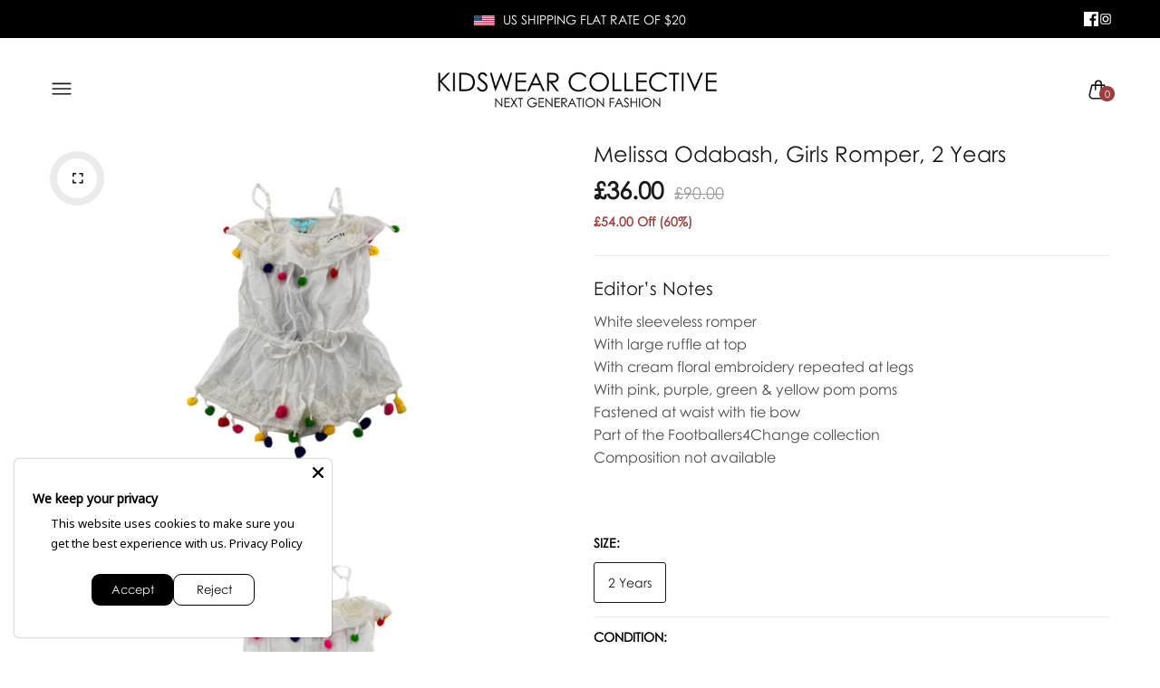

--- FILE ---
content_type: text/html; charset=utf-8
request_url: https://www.kidswearcollective.com/products/melissa-odabash-girls-romper-2-years-1
body_size: 62634
content:
<!doctype html>
<html class="no-js" lang="en">
<head>
  <meta charset="utf-8">   
  <meta http-equiv="X-UA-Compatible" content="IE=edge">
  <meta name="theme-color" content="#aaaaaa">
  <meta name="format-detection" content="telephone=no"><link rel="canonical" href="https://www.kidswearcollective.com/products/melissa-odabash-girls-romper-2-years-1"><link rel="prefetch" as="document" href="https://www.kidswearcollective.com">
  <link rel="preconnect" href="//kidswearcollective.myshopify.com" crossorigin>
  <link rel="preconnect" href="//shopify.com" crossorigin>
  
  <title>Melissa Odabash, Girls Romper, 2 Years&ndash; KIDSWEAR COLLECTIVE</title>
    
      <meta name="description" content="Editor&#39;s Notes  White sleeveless romper With large ruffle at top With cream floral embroidery repeated at legs With pink, purple, green &amp;amp; yellow pom poms Fastened at waist with tie bow Part of the Footballers4Change collection Composition not available This item comes up true to size. For more information see our S">
    
<link rel="shortcut icon" type="image/png" href="//www.kidswearcollective.com/cdn/shop/files/favicon_3_32x.png?v=1742231143">
  <meta name="viewport" content="width=device-width,initial-scale=1">
  <meta name="theme-color" content="#2d2a6e">
  
  <link rel="preconnect" href="https://fonts.googleapis.com"><link rel="preconnect" href="https://fonts.gstatic.com" crossorigin><link href="https://fonts.googleapis.com/css2?family=DM+Sans:ital,wght@0,100;0,200;0,300;0,400;0,500;0,600;0,700;0,800;0,900;1,100;1,200;1,300;1,400;1,500;1,600;1,700;1,800;1,900&display=swap" rel="stylesheet"><style data-shopify>body{	font-family: DM Sans, sans-serif;;	font-weight: 400;}input,button{	font-family: DM Sans;}h1,.h1{	font-family: DM Sans, sans-serif;;	font-weight: ;}h2,.h2{	font-family: DM Sans, sans-serif;;	font-weight: ;}h3,.h3{	font-family: DM Sans, sans-serif;;	font-weight: ;}h4,.h4{	font-family: DM Sans, sans-serif;;	font-weight: ;}h5,.h5{	font-family: DM Sans, sans-serif;;	font-weight: ;}h6,.h6{	font-family: DM Sans, sans-serif;;	font-weight: ;}</style>
<link rel="preconnect" href=" //www.kidswearcollective.com/cdn/shop/t/41/assets/style.fotorama.min.css?v=106436700360161332531749203946" crossorigin>
<link rel="preload" as="style" href="//www.kidswearcollective.com/cdn/shop/t/41/assets/style.fotorama.min.css?v=106436700360161332531749203946">
<link href="//www.kidswearcollective.com/cdn/shop/t/41/assets/style.fotorama.min.css?v=106436700360161332531749203946" rel="stylesheet" type="text/css" media="all" /> 
<link rel="preconnect" href=" //www.kidswearcollective.com/cdn/shop/t/41/assets/style.magnific-popup.min.css?v=166369077899702518891749203957" crossorigin>
<link rel="preload" as="style" href="//www.kidswearcollective.com/cdn/shop/t/41/assets/style.magnific-popup.min.css?v=166369077899702518891749203957">
<link href="//www.kidswearcollective.com/cdn/shop/t/41/assets/style.magnific-popup.min.css?v=166369077899702518891749203957" rel="stylesheet" type="text/css" media="all" /> 
<link rel="preconnect" href=" //www.kidswearcollective.com/cdn/shop/t/41/assets/style.pre_theme.min.css?v=17030" crossorigin>
<link rel="preload" as="style" href="//www.kidswearcollective.com/cdn/shop/t/41/assets/style.pre_theme.css?v=153219320677855345211749203959">
<link href="//www.kidswearcollective.com/cdn/shop/t/41/assets/style.pre_theme.css?v=153219320677855345211749203959" rel="stylesheet" type="text/css" media="all" /> 
<link rel="preconnect" href=" //www.kidswearcollective.com/cdn/shop/t/41/assets/style.line-awesome.min.css?v=81656002692593350661749203955" crossorigin>
<link rel="preload" as="style" href="//www.kidswearcollective.com/cdn/shop/t/41/assets/style.line-awesome.min.css?v=81656002692593350661749203955">
<link href="//www.kidswearcollective.com/cdn/shop/t/41/assets/style.line-awesome.min.css?v=81656002692593350661749203955" rel="stylesheet" type="text/css" media="all" /> 
<link rel="preconnect" href=" //www.kidswearcollective.com/cdn/shop/t/41/assets/dukamarket.css?v=74901411931273550181749203791" crossorigin>
<link rel="preload" as="style" href="//www.kidswearcollective.com/cdn/shop/t/41/assets/dukamarket.css?v=74901411931273550181749203791">
<link href="//www.kidswearcollective.com/cdn/shop/t/41/assets/dukamarket.css?v=74901411931273550181749203791" rel="stylesheet" type="text/css" media="all" />  
<link rel="preconnect" href=" //www.kidswearcollective.com/cdn/shop/t/41/assets/style.font-awesome.min.css?v=21869632697367095781749203941" crossorigin>
<link rel="preload" as="style" href="//www.kidswearcollective.com/cdn/shop/t/41/assets/style.font-awesome.min.css?v=21869632697367095781749203941">
<link href="//www.kidswearcollective.com/cdn/shop/t/41/assets/style.font-awesome.min.css?v=21869632697367095781749203941" rel="stylesheet" type="text/css" media="all" />
<link rel="preload" as="style" href="//www.kidswearcollective.com/cdn/shop/t/41/assets/style.linearicons-free.css?v=42576630638055735471749203956">
<link href="//www.kidswearcollective.com/cdn/shop/t/41/assets/style.linearicons-free.css?v=42576630638055735471749203956" rel="stylesheet" type="text/css" media="all" />
<link rel="preconnect" href=" //www.kidswearcollective.com/cdn/shop/t/41/assets/style.slick-theme.min.css?v=161686070267836145841749203964" crossorigin>
<link rel="preload" as="style" href="//www.kidswearcollective.com/cdn/shop/t/41/assets/style.slick-theme.min.css?v=161686070267836145841749203964">
<link href="//www.kidswearcollective.com/cdn/shop/t/41/assets/style.slick-theme.min.css?v=161686070267836145841749203964" rel="stylesheet" type="text/css" media="all" />
<link rel="preconnect" href=" //www.kidswearcollective.com/cdn/shop/t/41/assets/style.slick.min.css?v=59802560899855143101749203965" crossorigin>
<link rel="preload" as="style" href="//www.kidswearcollective.com/cdn/shop/t/41/assets/style.slick.min.css?v=59802560899855143101749203965">
<link href="//www.kidswearcollective.com/cdn/shop/t/41/assets/style.slick.min.css?v=59802560899855143101749203965" rel="stylesheet" type="text/css" media="all" />
<link rel="preconnect" href=" //www.kidswearcollective.com/cdn/shop/t/41/assets/animate.css?v=73132803757515804051749203777" crossorigin>
<link rel="preload" as="style" href="//www.kidswearcollective.com/cdn/shop/t/41/assets/animate.css?v=73132803757515804051749203777">
<link href="//www.kidswearcollective.com/cdn/shop/t/41/assets/animate.css?v=73132803757515804051749203777" rel="stylesheet" type="text/css" media="all" />

<link rel="preconnect" href="//www.kidswearcollective.com/cdn/shop/t/41/assets/style.header1.css?v=171418849341121508541754391783" crossorigin>
<link rel="preload" as="style" href="//www.kidswearcollective.com/cdn/shop/t/41/assets/style.header1.css?v=171418849341121508541754391783">
<link href="//www.kidswearcollective.com/cdn/shop/t/41/assets/style.header1.css?v=171418849341121508541754391783" rel="stylesheet" type="text/css" media="all" /> 


<link rel="preconnect" href=" //www.kidswearcollective.com/cdn/shop/t/41/assets/style.footer2.css?v=39495942577923417631754391001" crossorigin>
<link rel="preload" as="style" href="//www.kidswearcollective.com/cdn/shop/t/41/assets/style.footer2.css?v=39495942577923417631754391001">
<link href="//www.kidswearcollective.com/cdn/shop/t/41/assets/style.footer2.css?v=39495942577923417631754391001" rel="stylesheet" type="text/css" media="all" />
<link rel="preconnect" href=" //www.kidswearcollective.com/cdn/shop/t/41/assets/global.css?v=99365840102983210541768923327" crossorigin>
<link rel="preload" as="style" href="//www.kidswearcollective.com/cdn/shop/t/41/assets/global.css?v=99365840102983210541768923327">
<link href="//www.kidswearcollective.com/cdn/shop/t/41/assets/global.css?v=99365840102983210541768923327" rel="stylesheet" type="text/css" media="all" />	
<link rel="preconnect" href=" //www.kidswearcollective.com/cdn/shop/t/41/assets/style.product.css?v=36004174271837483121749204006" crossorigin>
<link rel="preload" as="style" href="//www.kidswearcollective.com/cdn/shop/t/41/assets/style.product.css?v=36004174271837483121749204006">
<link href="//www.kidswearcollective.com/cdn/shop/t/41/assets/style.product.css?v=36004174271837483121749204006" rel="stylesheet" type="text/css" media="all" />
<link rel="preconnect" href=" //www.kidswearcollective.com/cdn/shop/t/41/assets/style.product_page.css?v=100674754858639719911768925163" crossorigin>
<link rel="preload" as="style" href="//www.kidswearcollective.com/cdn/shop/t/41/assets/style.product_page.css?v=100674754858639719911768925163">
<link href="//www.kidswearcollective.com/cdn/shop/t/41/assets/style.product_page.css?v=100674754858639719911768925163" rel="stylesheet" type="text/css" media="all" />
<link rel="preconnect" href=" //www.kidswearcollective.com/cdn/shop/t/41/assets/style.blog.css?v=57890532564047040771749204005" crossorigin>
<link rel="preload" as="style" href="//www.kidswearcollective.com/cdn/shop/t/41/assets/style.blog.css?v=57890532564047040771749204005">
<link href="//www.kidswearcollective.com/cdn/shop/t/41/assets/style.blog.css?v=57890532564047040771749204005" rel="stylesheet" type="text/css" media="all" /> 
  



  <script>(function(){if(typeof EventTarget!=="undefined"){let func=EventTarget.prototype.addEventListener;EventTarget.prototype.addEventListener=function(type,fn,capture){this.func=func;if(typeof capture!=="boolean"){capture=capture||{};capture.passive=!1}
this.func(type,fn,capture)}}}())</script>
<script src="//www.kidswearcollective.com/cdn/shop/t/41/assets/jquery.min.js?v=8324501383853434791749203874"></script>
<script src="//www.kidswearcollective.com/cdn/shop/t/41/assets/admin_setting.js?v=100738664718483591771749204005" defer="defer"></script>
<script src="//cdn.shopify.com/s/javascripts/currencies.js" defer="defer"></script>
<script src="//www.kidswearcollective.com/cdn/shop/t/41/assets/jquery.currencies.min.js?v=106585551715055709661749203863" defer="defer"></script>
<script src="//www.kidswearcollective.com/cdn/shop/t/41/assets/jquery.vendor.js?v=94035676792795509311749203887" defer="defer" id="cms_js"
        data-lazysizes='//www.kidswearcollective.com/cdn/shop/t/41/assets/jquery.lazysizes.min.js?v=57058462155833580531749203870'
        data-slick='//www.kidswearcollective.com/cdn/shop/t/41/assets/jquery.slick.min.js?v=71779134894361685811749203881'
        data-sc='//www.kidswearcollective.com/cdn/shopifycloud/storefront/assets/themes_support/shopify_common-5f594365.js'
        data-cookie='//www.kidswearcollective.com/cdn/shop/t/41/assets/jquery.cookie.js?v=177500111459531585031749203861'
        data-pjax='//www.kidswearcollective.com/cdn/shop/t/41/assets/jquery.pjax.js?v=91449123784144015491749203877'
        data-countdown='//www.kidswearcollective.com/cdn/shop/t/41/assets/jquery.countdown.min.js?v=165085004369697484571749203862'
        data-ui='//www.kidswearcollective.com/cdn/shop/t/41/assets/jquery.ui.min.js?v=69021466927206107901749203885'
        data-fotorama='//www.kidswearcollective.com/cdn/shop/t/41/assets/jquery.plugin.fotorama.min.js?v=66951651994545328081749203878'
        data-ez='//www.kidswearcollective.com/cdn/shop/t/41/assets/jquery.ez-plus.min.js?v=101369038986024691821749203865'
        data-main='//www.kidswearcollective.com/cdn/shop/t/41/assets/jquery.interact-function.js?v=90996469685586924941749205352'
        data-packery='//www.kidswearcollective.com/cdn/shop/t/41/assets/jquery.packery.pkgd.min.js?v=77024133318628480961749203875'
        data-isotope='//www.kidswearcollective.com/cdn/shop/t/41/assets/jquery.isotope.pkgd.min.js?v=59319809479902700221749203868'
        data-shopify='//www.kidswearcollective.com/cdn/shop/t/41/assets/jquery.shopify.min.js?v=87371165692206551131749203880'
        data-gridslider='//www.kidswearcollective.com/cdn/shop/t/41/assets/grid-slider.js?v=10853197957587579221749203837'
        data-validate='//www.kidswearcollective.com/cdn/shop/t/41/assets/jquery.validate.js?v=59454712949848708031749203886'
        data-accordion='//www.kidswearcollective.com/cdn/shop/t/41/assets/magicaccordion.js?v=155544292804177353601749203926'
        data-sticky-sidebar='//www.kidswearcollective.com/cdn/shop/t/41/assets/jquery.sticky-sidebar.js?v=17284366095230779641749203882'
        data-magnific-popup='//www.kidswearcollective.com/cdn/shop/t/41/assets/jquery.magnific-popup.min.js?v=184369421263510081681749203871'
        data-infinitescroll='//www.kidswearcollective.com/cdn/shop/t/41/assets/infinitescroll.js?v=34579145206896286971749203859'
        data-waypoints='//www.kidswearcollective.com/cdn/shop/t/41/assets/waypoints.js?v=23579171679490999281749203973'
        data-counterup='//www.kidswearcollective.com/cdn/shop/t/41/assets/counterup.min.js?v=97866477266021736771749203786'
        data-wow='//www.kidswearcollective.com/cdn/shop/t/41/assets/wow.min.js?v=115119078963534947431749203975'
        data-masonry='//www.kidswearcollective.com/cdn/shop/t/41/assets/jquery.masonry.js?v=53754347867532378091749203872'
        data-custom='//www.kidswearcollective.com/cdn/shop/t/41/assets/jquery.custom.js?v=144058047845513688821749203864'
        >
</script>
  
  <script>
    var theme = { moneyFormat: "£{{amount}}",moneyFormatWithCurrency: "£{{amount}} GBP", };
    document.documentElement.className = document.documentElement.className.replace('no-js', 'js');
    const type_name = "product", t_cartCount = 1,t_shop_currency = "USD", t_moneyFormat = "\u003cspan class='money'\u003e$\u003c\/span\u003e", t_cart_url = "\/cart", pr_re_url = "\/recommendations\/products"; 
     $(window).on('load', function () {
          $("html:not('.no-js') .page-load").fadeOut("slow")
     });    
  </script>
<!-- Set options BEFORE init.js loads -->
<script>
  window.Searchanise = window.Searchanise || {};
  Searchanise.Options = Searchanise.Options || {};
  Searchanise.Options.ResultsShowFiltersInSidebar = 'N';
  Searchanise.Options.ResultsShowFiltersInTopSection = 'Y';
</script>

<!-- Then load the Searchanise script -->
<script src="//searchserverapi.com/widgets/shopify/init.js?a=1k6O5e0x1c"></script>
	<script>window.performance && window.performance.mark && window.performance.mark('shopify.content_for_header.start');</script><meta name="google-site-verification" content="qKvruggkuViZpTBhtVsbW5mhlu5QuNi4BJc1uGFT0ik">
<meta id="shopify-digital-wallet" name="shopify-digital-wallet" content="/7722795126/digital_wallets/dialog">
<meta name="shopify-checkout-api-token" content="e77d796bec40f2c532023d999ae8c1bc">
<meta id="in-context-paypal-metadata" data-shop-id="7722795126" data-venmo-supported="false" data-environment="production" data-locale="en_US" data-paypal-v4="true" data-currency="GBP">
<link rel="alternate" type="application/json+oembed" href="https://www.kidswearcollective.com/products/melissa-odabash-girls-romper-2-years-1.oembed">
<script async="async" src="/checkouts/internal/preloads.js?locale=en-GB"></script>
<link rel="preconnect" href="https://shop.app" crossorigin="anonymous">
<script async="async" src="https://shop.app/checkouts/internal/preloads.js?locale=en-GB&shop_id=7722795126" crossorigin="anonymous"></script>
<script id="apple-pay-shop-capabilities" type="application/json">{"shopId":7722795126,"countryCode":"GB","currencyCode":"GBP","merchantCapabilities":["supports3DS"],"merchantId":"gid:\/\/shopify\/Shop\/7722795126","merchantName":"KIDSWEAR COLLECTIVE","requiredBillingContactFields":["postalAddress","email","phone"],"requiredShippingContactFields":["postalAddress","email","phone"],"shippingType":"shipping","supportedNetworks":["visa","maestro","masterCard","amex","discover","elo"],"total":{"type":"pending","label":"KIDSWEAR COLLECTIVE","amount":"1.00"},"shopifyPaymentsEnabled":true,"supportsSubscriptions":true}</script>
<script id="shopify-features" type="application/json">{"accessToken":"e77d796bec40f2c532023d999ae8c1bc","betas":["rich-media-storefront-analytics"],"domain":"www.kidswearcollective.com","predictiveSearch":true,"shopId":7722795126,"locale":"en"}</script>
<script>var Shopify = Shopify || {};
Shopify.shop = "kidswearcollective.myshopify.com";
Shopify.locale = "en";
Shopify.currency = {"active":"GBP","rate":"1.0"};
Shopify.country = "GB";
Shopify.theme = {"name":"KWC - Friday Live Launch","id":180599652727,"schema_name":"Candid KWC Redesign v1","schema_version":"2.0.0","theme_store_id":null,"role":"main"};
Shopify.theme.handle = "null";
Shopify.theme.style = {"id":null,"handle":null};
Shopify.cdnHost = "www.kidswearcollective.com/cdn";
Shopify.routes = Shopify.routes || {};
Shopify.routes.root = "/";</script>
<script type="module">!function(o){(o.Shopify=o.Shopify||{}).modules=!0}(window);</script>
<script>!function(o){function n(){var o=[];function n(){o.push(Array.prototype.slice.apply(arguments))}return n.q=o,n}var t=o.Shopify=o.Shopify||{};t.loadFeatures=n(),t.autoloadFeatures=n()}(window);</script>
<script>
  window.ShopifyPay = window.ShopifyPay || {};
  window.ShopifyPay.apiHost = "shop.app\/pay";
  window.ShopifyPay.redirectState = null;
</script>
<script id="shop-js-analytics" type="application/json">{"pageType":"product"}</script>
<script defer="defer" async type="module" src="//www.kidswearcollective.com/cdn/shopifycloud/shop-js/modules/v2/client.init-shop-cart-sync_BT-GjEfc.en.esm.js"></script>
<script defer="defer" async type="module" src="//www.kidswearcollective.com/cdn/shopifycloud/shop-js/modules/v2/chunk.common_D58fp_Oc.esm.js"></script>
<script defer="defer" async type="module" src="//www.kidswearcollective.com/cdn/shopifycloud/shop-js/modules/v2/chunk.modal_xMitdFEc.esm.js"></script>
<script type="module">
  await import("//www.kidswearcollective.com/cdn/shopifycloud/shop-js/modules/v2/client.init-shop-cart-sync_BT-GjEfc.en.esm.js");
await import("//www.kidswearcollective.com/cdn/shopifycloud/shop-js/modules/v2/chunk.common_D58fp_Oc.esm.js");
await import("//www.kidswearcollective.com/cdn/shopifycloud/shop-js/modules/v2/chunk.modal_xMitdFEc.esm.js");

  window.Shopify.SignInWithShop?.initShopCartSync?.({"fedCMEnabled":true,"windoidEnabled":true});

</script>
<script>
  window.Shopify = window.Shopify || {};
  if (!window.Shopify.featureAssets) window.Shopify.featureAssets = {};
  window.Shopify.featureAssets['shop-js'] = {"shop-cart-sync":["modules/v2/client.shop-cart-sync_DZOKe7Ll.en.esm.js","modules/v2/chunk.common_D58fp_Oc.esm.js","modules/v2/chunk.modal_xMitdFEc.esm.js"],"init-fed-cm":["modules/v2/client.init-fed-cm_B6oLuCjv.en.esm.js","modules/v2/chunk.common_D58fp_Oc.esm.js","modules/v2/chunk.modal_xMitdFEc.esm.js"],"shop-cash-offers":["modules/v2/client.shop-cash-offers_D2sdYoxE.en.esm.js","modules/v2/chunk.common_D58fp_Oc.esm.js","modules/v2/chunk.modal_xMitdFEc.esm.js"],"shop-login-button":["modules/v2/client.shop-login-button_QeVjl5Y3.en.esm.js","modules/v2/chunk.common_D58fp_Oc.esm.js","modules/v2/chunk.modal_xMitdFEc.esm.js"],"pay-button":["modules/v2/client.pay-button_DXTOsIq6.en.esm.js","modules/v2/chunk.common_D58fp_Oc.esm.js","modules/v2/chunk.modal_xMitdFEc.esm.js"],"shop-button":["modules/v2/client.shop-button_DQZHx9pm.en.esm.js","modules/v2/chunk.common_D58fp_Oc.esm.js","modules/v2/chunk.modal_xMitdFEc.esm.js"],"avatar":["modules/v2/client.avatar_BTnouDA3.en.esm.js"],"init-windoid":["modules/v2/client.init-windoid_CR1B-cfM.en.esm.js","modules/v2/chunk.common_D58fp_Oc.esm.js","modules/v2/chunk.modal_xMitdFEc.esm.js"],"init-shop-for-new-customer-accounts":["modules/v2/client.init-shop-for-new-customer-accounts_C_vY_xzh.en.esm.js","modules/v2/client.shop-login-button_QeVjl5Y3.en.esm.js","modules/v2/chunk.common_D58fp_Oc.esm.js","modules/v2/chunk.modal_xMitdFEc.esm.js"],"init-shop-email-lookup-coordinator":["modules/v2/client.init-shop-email-lookup-coordinator_BI7n9ZSv.en.esm.js","modules/v2/chunk.common_D58fp_Oc.esm.js","modules/v2/chunk.modal_xMitdFEc.esm.js"],"init-shop-cart-sync":["modules/v2/client.init-shop-cart-sync_BT-GjEfc.en.esm.js","modules/v2/chunk.common_D58fp_Oc.esm.js","modules/v2/chunk.modal_xMitdFEc.esm.js"],"shop-toast-manager":["modules/v2/client.shop-toast-manager_DiYdP3xc.en.esm.js","modules/v2/chunk.common_D58fp_Oc.esm.js","modules/v2/chunk.modal_xMitdFEc.esm.js"],"init-customer-accounts":["modules/v2/client.init-customer-accounts_D9ZNqS-Q.en.esm.js","modules/v2/client.shop-login-button_QeVjl5Y3.en.esm.js","modules/v2/chunk.common_D58fp_Oc.esm.js","modules/v2/chunk.modal_xMitdFEc.esm.js"],"init-customer-accounts-sign-up":["modules/v2/client.init-customer-accounts-sign-up_iGw4briv.en.esm.js","modules/v2/client.shop-login-button_QeVjl5Y3.en.esm.js","modules/v2/chunk.common_D58fp_Oc.esm.js","modules/v2/chunk.modal_xMitdFEc.esm.js"],"shop-follow-button":["modules/v2/client.shop-follow-button_CqMgW2wH.en.esm.js","modules/v2/chunk.common_D58fp_Oc.esm.js","modules/v2/chunk.modal_xMitdFEc.esm.js"],"checkout-modal":["modules/v2/client.checkout-modal_xHeaAweL.en.esm.js","modules/v2/chunk.common_D58fp_Oc.esm.js","modules/v2/chunk.modal_xMitdFEc.esm.js"],"shop-login":["modules/v2/client.shop-login_D91U-Q7h.en.esm.js","modules/v2/chunk.common_D58fp_Oc.esm.js","modules/v2/chunk.modal_xMitdFEc.esm.js"],"lead-capture":["modules/v2/client.lead-capture_BJmE1dJe.en.esm.js","modules/v2/chunk.common_D58fp_Oc.esm.js","modules/v2/chunk.modal_xMitdFEc.esm.js"],"payment-terms":["modules/v2/client.payment-terms_Ci9AEqFq.en.esm.js","modules/v2/chunk.common_D58fp_Oc.esm.js","modules/v2/chunk.modal_xMitdFEc.esm.js"]};
</script>
<script>(function() {
  var isLoaded = false;
  function asyncLoad() {
    if (isLoaded) return;
    isLoaded = true;
    var urls = ["\/\/s3.amazonaws.com\/booster-eu-cookie\/kidswearcollective.myshopify.com\/booster_eu_cookie.js?shop=kidswearcollective.myshopify.com","\/\/code.tidio.co\/xnjtfckpzw6dk791pybbeut3nahrdd6a.js?shop=kidswearcollective.myshopify.com","https:\/\/loox.io\/widget\/41MqFll4UB\/loox.1534787946091.js?shop=kidswearcollective.myshopify.com","\/\/static.zotabox.com\/0\/5\/056c9b68eb120b36a4b791543672c8ae\/widgets.js?shop=kidswearcollective.myshopify.com","https:\/\/cdn.kilatechapps.com\/media\/nowornevercart\/7722795126.min.js?shop=kidswearcollective.myshopify.com","https:\/\/storage.nfcube.com\/instafeed-e2a97e79b42ae54eaa6eeb8e7ced0c9c.js?shop=kidswearcollective.myshopify.com","https:\/\/searchanise-ef84.kxcdn.com\/widgets\/shopify\/init.js?a=1k6O5e0x1c\u0026shop=kidswearcollective.myshopify.com"];
    for (var i = 0; i < urls.length; i++) {
      var s = document.createElement('script');
      s.type = 'text/javascript';
      s.async = true;
      s.src = urls[i];
      var x = document.getElementsByTagName('script')[0];
      x.parentNode.insertBefore(s, x);
    }
  };
  if(window.attachEvent) {
    window.attachEvent('onload', asyncLoad);
  } else {
    window.addEventListener('load', asyncLoad, false);
  }
})();</script>
<script id="__st">var __st={"a":7722795126,"offset":0,"reqid":"de32dae7-1e35-430f-bf2d-3880c82ca0c2-1769434223","pageurl":"www.kidswearcollective.com\/products\/melissa-odabash-girls-romper-2-years-1","u":"7b130075b763","p":"product","rtyp":"product","rid":7023763587190};</script>
<script>window.ShopifyPaypalV4VisibilityTracking = true;</script>
<script id="captcha-bootstrap">!function(){'use strict';const t='contact',e='account',n='new_comment',o=[[t,t],['blogs',n],['comments',n],[t,'customer']],c=[[e,'customer_login'],[e,'guest_login'],[e,'recover_customer_password'],[e,'create_customer']],r=t=>t.map((([t,e])=>`form[action*='/${t}']:not([data-nocaptcha='true']) input[name='form_type'][value='${e}']`)).join(','),a=t=>()=>t?[...document.querySelectorAll(t)].map((t=>t.form)):[];function s(){const t=[...o],e=r(t);return a(e)}const i='password',u='form_key',d=['recaptcha-v3-token','g-recaptcha-response','h-captcha-response',i],f=()=>{try{return window.sessionStorage}catch{return}},m='__shopify_v',_=t=>t.elements[u];function p(t,e,n=!1){try{const o=window.sessionStorage,c=JSON.parse(o.getItem(e)),{data:r}=function(t){const{data:e,action:n}=t;return t[m]||n?{data:e,action:n}:{data:t,action:n}}(c);for(const[e,n]of Object.entries(r))t.elements[e]&&(t.elements[e].value=n);n&&o.removeItem(e)}catch(o){console.error('form repopulation failed',{error:o})}}const l='form_type',E='cptcha';function T(t){t.dataset[E]=!0}const w=window,h=w.document,L='Shopify',v='ce_forms',y='captcha';let A=!1;((t,e)=>{const n=(g='f06e6c50-85a8-45c8-87d0-21a2b65856fe',I='https://cdn.shopify.com/shopifycloud/storefront-forms-hcaptcha/ce_storefront_forms_captcha_hcaptcha.v1.5.2.iife.js',D={infoText:'Protected by hCaptcha',privacyText:'Privacy',termsText:'Terms'},(t,e,n)=>{const o=w[L][v],c=o.bindForm;if(c)return c(t,g,e,D).then(n);var r;o.q.push([[t,g,e,D],n]),r=I,A||(h.body.append(Object.assign(h.createElement('script'),{id:'captcha-provider',async:!0,src:r})),A=!0)});var g,I,D;w[L]=w[L]||{},w[L][v]=w[L][v]||{},w[L][v].q=[],w[L][y]=w[L][y]||{},w[L][y].protect=function(t,e){n(t,void 0,e),T(t)},Object.freeze(w[L][y]),function(t,e,n,w,h,L){const[v,y,A,g]=function(t,e,n){const i=e?o:[],u=t?c:[],d=[...i,...u],f=r(d),m=r(i),_=r(d.filter((([t,e])=>n.includes(e))));return[a(f),a(m),a(_),s()]}(w,h,L),I=t=>{const e=t.target;return e instanceof HTMLFormElement?e:e&&e.form},D=t=>v().includes(t);t.addEventListener('submit',(t=>{const e=I(t);if(!e)return;const n=D(e)&&!e.dataset.hcaptchaBound&&!e.dataset.recaptchaBound,o=_(e),c=g().includes(e)&&(!o||!o.value);(n||c)&&t.preventDefault(),c&&!n&&(function(t){try{if(!f())return;!function(t){const e=f();if(!e)return;const n=_(t);if(!n)return;const o=n.value;o&&e.removeItem(o)}(t);const e=Array.from(Array(32),(()=>Math.random().toString(36)[2])).join('');!function(t,e){_(t)||t.append(Object.assign(document.createElement('input'),{type:'hidden',name:u})),t.elements[u].value=e}(t,e),function(t,e){const n=f();if(!n)return;const o=[...t.querySelectorAll(`input[type='${i}']`)].map((({name:t})=>t)),c=[...d,...o],r={};for(const[a,s]of new FormData(t).entries())c.includes(a)||(r[a]=s);n.setItem(e,JSON.stringify({[m]:1,action:t.action,data:r}))}(t,e)}catch(e){console.error('failed to persist form',e)}}(e),e.submit())}));const S=(t,e)=>{t&&!t.dataset[E]&&(n(t,e.some((e=>e===t))),T(t))};for(const o of['focusin','change'])t.addEventListener(o,(t=>{const e=I(t);D(e)&&S(e,y())}));const B=e.get('form_key'),M=e.get(l),P=B&&M;t.addEventListener('DOMContentLoaded',(()=>{const t=y();if(P)for(const e of t)e.elements[l].value===M&&p(e,B);[...new Set([...A(),...v().filter((t=>'true'===t.dataset.shopifyCaptcha))])].forEach((e=>S(e,t)))}))}(h,new URLSearchParams(w.location.search),n,t,e,['guest_login'])})(!0,!0)}();</script>
<script integrity="sha256-4kQ18oKyAcykRKYeNunJcIwy7WH5gtpwJnB7kiuLZ1E=" data-source-attribution="shopify.loadfeatures" defer="defer" src="//www.kidswearcollective.com/cdn/shopifycloud/storefront/assets/storefront/load_feature-a0a9edcb.js" crossorigin="anonymous"></script>
<script crossorigin="anonymous" defer="defer" src="//www.kidswearcollective.com/cdn/shopifycloud/storefront/assets/shopify_pay/storefront-65b4c6d7.js?v=20250812"></script>
<script data-source-attribution="shopify.dynamic_checkout.dynamic.init">var Shopify=Shopify||{};Shopify.PaymentButton=Shopify.PaymentButton||{isStorefrontPortableWallets:!0,init:function(){window.Shopify.PaymentButton.init=function(){};var t=document.createElement("script");t.src="https://www.kidswearcollective.com/cdn/shopifycloud/portable-wallets/latest/portable-wallets.en.js",t.type="module",document.head.appendChild(t)}};
</script>
<script data-source-attribution="shopify.dynamic_checkout.buyer_consent">
  function portableWalletsHideBuyerConsent(e){var t=document.getElementById("shopify-buyer-consent"),n=document.getElementById("shopify-subscription-policy-button");t&&n&&(t.classList.add("hidden"),t.setAttribute("aria-hidden","true"),n.removeEventListener("click",e))}function portableWalletsShowBuyerConsent(e){var t=document.getElementById("shopify-buyer-consent"),n=document.getElementById("shopify-subscription-policy-button");t&&n&&(t.classList.remove("hidden"),t.removeAttribute("aria-hidden"),n.addEventListener("click",e))}window.Shopify?.PaymentButton&&(window.Shopify.PaymentButton.hideBuyerConsent=portableWalletsHideBuyerConsent,window.Shopify.PaymentButton.showBuyerConsent=portableWalletsShowBuyerConsent);
</script>
<script data-source-attribution="shopify.dynamic_checkout.cart.bootstrap">document.addEventListener("DOMContentLoaded",(function(){function t(){return document.querySelector("shopify-accelerated-checkout-cart, shopify-accelerated-checkout")}if(t())Shopify.PaymentButton.init();else{new MutationObserver((function(e,n){t()&&(Shopify.PaymentButton.init(),n.disconnect())})).observe(document.body,{childList:!0,subtree:!0})}}));
</script>
<link id="shopify-accelerated-checkout-styles" rel="stylesheet" media="screen" href="https://www.kidswearcollective.com/cdn/shopifycloud/portable-wallets/latest/accelerated-checkout-backwards-compat.css" crossorigin="anonymous">
<style id="shopify-accelerated-checkout-cart">
        #shopify-buyer-consent {
  margin-top: 1em;
  display: inline-block;
  width: 100%;
}

#shopify-buyer-consent.hidden {
  display: none;
}

#shopify-subscription-policy-button {
  background: none;
  border: none;
  padding: 0;
  text-decoration: underline;
  font-size: inherit;
  cursor: pointer;
}

#shopify-subscription-policy-button::before {
  box-shadow: none;
}

      </style>
<script id="sections-script" data-sections="top-bar" defer="defer" src="//www.kidswearcollective.com/cdn/shop/t/41/compiled_assets/scripts.js?v=17030"></script>
<script>window.performance && window.performance.mark && window.performance.mark('shopify.content_for_header.end');</script>
  <script>
  document.addEventListener('Searchanise.Loaded', function () {
    if (typeof Searchanise !== 'undefined' && typeof Searchanise.SetOptions === 'function') {
      Searchanise.SetOptions({
        ResultsShowFiltersInSidebar: 'N',
        ResultsShowFiltersInTopSection: 'Y'
      });
    }
  });
</script>

  <script>
document.addEventListener("DOMContentLoaded", function () {
  // Inject CSS styles
  const style = document.createElement("style");
  style.innerHTML = `
    /* === Searchanise Layout & Overrides === */




    .snize-horizontal-filters .snize-filters-dropdown {
      background: #f8f8f8;
      border: 1px solid #ccc;
      padding: 6px 14px;
      border-radius: 4px;
      font-size: 14px;
      cursor: pointer;
      min-width: 130px;
      text-align: center;
      transition: all 0.2s ease;
    }

    .snize-horizontal-filters .snize-filters-dropdown:hover {
      background: #eee;
    }

    .snize-horizontal-filters .snize-filters-dropdown.active {
      border-color: #000;
      background: #e6e6e6;
      font-weight: bold;
    }

    .snize-horizontal-filters .snize-filters-dropdown::after {
      content: "▼";
      font-size: 10px;
      margin-left: 5px;
    }

    @media (max-width: 768px) {
      .snize-horizontal-filters {
        overflow-x: auto;
        justify-content: flex-start;
        padding: 10px;
        gap: 8px;
      }

      .snize-horizontal-filters .snize-filters-dropdown {
        min-width: auto;
        flex-shrink: 0;
        white-space: nowrap;
      }

      .collection-short-description {
        padding-top: 60px !important;
      }
    }

    .snize-description,
    .snize-main-panel-collection-results-found,
    .snize-price-difference {
      display: none !important;
    }

    .snize-product .snize-thumbnail-wrapper {
      height: 260px !important;
    }

    @media (max-width: 768px) {
      .snize-product .snize-thumbnail-wrapper {
        height: 200px !important;
      }
    }

    .quick-add-button {
  display: none;
  position: absolute;
  bottom: 10px;
  left: 50%;
  transform: translateX(-50%);
  background-color: #8D3F43;
  color: white;
  border: none;
  padding: 6px 12px;
  border-radius: 999px;
  font-size: 12px;
  cursor: pointer;
  z-index: 3;
  transition: all 0.3s ease;
  align-items: center;
}

.snize-item:hover .quick-add-button {
  display: flex;
  justify-content: center;
  align-items: center;
}


    .snize-item {
      position: relative;
    }

    /* Space between price and (hidden) discount */
    .snize-discounted-price + .snize-price-difference::before {
      content: " ";
    }
  `;
  document.head.appendChild(style);



<script>
document.addEventListener("DOMContentLoaded", function () {
  function injectQuickAddButtons() {
    document.querySelectorAll('.snize-item').forEach(item => {
      if (item.querySelector('.quick-add-button')) return;

      // Look for any anchor tag linking to a /products/... URL
      const productLink = item.querySelector('a[href*="/products/"]');
      if (!productLink) return;

      const handleMatch = productLink.href.match(/\/products\/([\w-]+)/);
      if (!handleMatch || !handleMatch[1]) return;

      const handle = handleMatch[1];
      const button = document.createElement('button');
      button.className = 'quick-add-button';
      button.innerHTML = `<svg xmlns="http://www.w3.org/2000/svg" width="16" height="16" fill="currentColor" viewBox="0 0 24 24"><path d="M7 4V2a1 1 0 112 0v2h6V2a1 1 0 112 0v2h4a1 1 0 011 1v2a1 1 0 01-1 1h-1.09l-1.2 12.09A3 3 0 0114.72 22H9.28a3 3 0 01-2.99-2.91L5.09 8H4a1 1 0 01-1-1V5a1 1 0 011-1h3zm0 4l.89 9.09A1 1 0 008.87 18h5.26a1 1 0 00.98-.91L16 8H7z"/></svg>`;

      // Retrieve variant ID and bind add-to-cart
      fetch(`/products/${handle}.js`)
        .then(res => res.ok ? res.json() : null)
        .then(data => {
          const variantId = data?.variants?.[0]?.id;
          if (!variantId) return;

          button.addEventListener('click', e => {
            e.preventDefault();
            fetch('/cart/add.js', {
              method: 'POST',
              headers: { 'Content-Type': 'application/json' },
              body: JSON.stringify({ items: [{ id: variantId, quantity: 1 }] })
            }).then(() => {
              button.innerHTML = '✓ Added';
              setTimeout(() => {
                button.innerHTML = `<svg xmlns="http://www.w3.org/2000/svg" width="16" height="16" fill="currentColor" viewBox="0 0 24 24"><path d="M7 4V2a1 1 0 112 0v2h6V2a1 1 0 112 0v2h4a1 1 0 011 1v2a1 1 0 01-1 1h-1.09l-1.2 12.09A3 3 0 0114.72 22H9.28a3 3 0 01-2.99-2.91L5.09 8H4a1 1 0 01-1-1V5a1 1 0 011-1h3zm0 4l.89 9.09A1 1 0 008.87 18h5.26a1 1 0 00.98-.91L16 8H7z"/></svg>`;
              }, 1200);
            });
          });

          item.appendChild(button);
        })
        .catch(() => {
          // Log errors silently if needed
        });
    });
  }

  const snizeRoot = document.getElementById('snize_results');
  if (snizeRoot) {
    const observer = new MutationObserver(() => {
      injectQuickAddButtons();
    });
    observer.observe(snizeRoot, { childList: true, subtree: true });
  }

  setTimeout(injectQuickAddButtons, 1500); // Fallback
});
</script>


  
<!-- BEGIN app block: shopify://apps/tipo-related-products/blocks/app-embed/75cf2d86-3988-45e7-8f28-ada23c99704f --><script type="text/javascript">
  
    
    
    var Globo = Globo || {};
    window.Globo.RelatedProducts = window.Globo.RelatedProducts || {}; window.moneyFormat = "£{{amount}}"; window.shopCurrency = "GBP";
    window.globoRelatedProductsConfig = {
      __webpack_public_path__ : "https://cdn.shopify.com/extensions/019a6293-eea2-75db-9d64-cc7878a1288f/related-test-cli3-121/assets/", apiUrl: "https://related-products.globo.io/api", alternateApiUrl: "https://related-products.globo.io",
      shop: "kidswearcollective.myshopify.com", domain: "www.kidswearcollective.com",themeOs20: true, page: 'product',
      customer:null,
      urls:  { search: '/apps/glorelated/data', collection: '/apps/glorelated/data'} ,
      translation: {"add_to_cart":"Add to cart","added_to_cart":"Added to cart","add_selected_to_cart":"Add selected to cart","added_selected_to_cart":"Added selected to cart","sale":"Sale","total_price":"Total price:","this_item":"This item:","sold_out":"Sold out","add_to_cart_short":"ADD","added_to_cart_short":"ADDED"},
      settings: {"hidewatermark":false,"redirect":true,"new_tab":true,"image_ratio":"400:500","visible_tags":null,"hidden_tags":null,"hidden_collections":null,"exclude_tags":null,"carousel_autoplay":false,"carousel_disable_in_mobile":false,"carousel_loop":true,"carousel_rtl":false,"carousel_items":"5","sold_out":false,"discount":{"enable":false,"condition":"any","type":"percentage","value":10},"copyright":"Powered by \u003ca href=\"https:\/\/tipo.io\" target=\"_blank\" title=\"Make eCommerce better with Tipo Apps\"\u003eTipo\u003c\/a\u003e \u003ca href=\"https:\/\/apps.shopify.com\/globo-related-products\" target=\"_blank\"  title=\"Tipo Related Products, Upsell\"\u003eRelated\u003c\/a\u003e"},
      boughtTogetherIds: {},
      trendingProducts: ["gucci-girls-dress-6-years-9","dolce-gabbana-girls-top-multiple-sizes-1","monnalisa-girls-dress-11-years-2","kiso-girls-hat-4-years","koko-canvas-boys-or-girls-shoes-eu26","pepa-london-girls-shoes-size-48","bonpoint-boys-coat-6-years-3","bonpoint-girls-dress-8-years-87","bonpoint-girls-dungarees-8-years-3","dior-girls-playsuit-8-years","un-deux-trois-girls-dress-12-years-1","confiture-baby-girls-cardigan-18-24-months-2","hampton-classics-girls-shoes-size-28","seven-for-all-mankind-baby-girls-dress-18-24-months","jacadi-baby-girls-dungarees-18-24-months","pepa-london-girls-dress-2-years-8","pe-de-pato-girls-shoes-size-25","emile-et-rose-baby-boys-romper-3-6-months","kissy-kissy-baby-boys-babygrow-6-9-months-9","bonpoint-boys-jacket-trousers-set-10-years","benedita-boys-or-girls-romper-2-months","tiny-cottons-boys-romper-multiple-sizes","pepa-london-girls-cardigan-multiple-sizes-2","benedita-boys-or-girls-hat-multiple-sizes-1","benedita-boys-or-girls-hat-multiple-sizes","gucci-boys-or-girls-hat-multiple-sizes","burberry-baby-girls-or-baby-boys-cardigan-3-6-months","moncler-girls-hat-one-size","fendi-baby-boys-hat-9-12-months","burberry-baby-girls-bib-one-size"],
      productBoughtTogether: [],
      productRelated: [],
      cart: [],
      basis_collection_handle: 'globo_basis_collection',
      widgets: [{"id":23683,"title":{"trans":[],"text":"Related products","color":"#000000","fontSize":"25","align":"center"},"subtitle":{"trans":[],"text":null,"color":"#000000","fontSize":"18"},"when":{"type":"all_product","datas":{"products":[],"collections":[],"tags":[]}},"conditions":{"type":"same_product_type","datas":{"products":[],"collections":[],"tags":[]},"condition":null},"template":{"id":"1","elements":["price","addToCartBtn","variantSelector","saleLabel"],"productTitle":{"fontSize":"15","color":"#111111"},"productPrice":{"fontSize":"14","color":"#B12704"},"productOldPrice":{"fontSize":"14","color":"#989898"},"button":{"fontSize":"14","color":"#ffffff","backgroundColor":"#6371c7"},"saleLabel":{"color":"#fff","backgroundColor":"#c00000"},"selected":true,"this_item":true,"customCarousel":{"large":"4","small":"3","tablet":"2","mobile":"2"}},"positions":["product"],"maxWidth":1170,"limit":4,"random":0,"discount":0,"sort":0,"enable":1,"created_at":"2025-07-15 10:34:54","app_version":5,"layout":"71650","type":"widget"}],
      offers: [],
      view_name: 'globo.alsobought', cart_properties_name: '_bundle', upsell_properties_name: '_upsell_bundle',
      discounted_ids: [],discount_min_amount: 0,offerdiscounted_ids: [],offerdiscount_min_amount: 0,data: { ids: ["7023763587190"],handles: ["melissa-odabash-girls-romper-2-years-1"], title : "Melissa Odabash, Girls Romper, 2 Years", vendors: ["Melissa Odabash"], types: ["Girls, 2 Years"], tags: ["Eli","Girls","Melissa Odabash","Pre-Loved","Years 2"], collections: [] },
        
        product: {id: "7023763587190", title: "Melissa Odabash, Girls Romper, 2 Years", handle: "melissa-odabash-girls-romper-2-years-1", price: 3600, compare_at_price: 9000, images: ["//www.kidswearcollective.com/cdn/shop/files/DSC_0212_c5d3ad8a-4ffa-41a9-80d4-74df8be52acd.jpg?v=1707980532"], variants: [{"id":40464251584630,"title":"2 Years \/ Pre-Loved. Excellent. Minor Wear.","option1":"2 Years","option2":"Pre-Loved. Excellent. Minor Wear.","option3":null,"sku":"G27169","requires_shipping":true,"taxable":false,"featured_image":null,"available":false,"name":"Melissa Odabash, Girls Romper, 2 Years - 2 Years \/ Pre-Loved. Excellent. Minor Wear.","public_title":"2 Years \/ Pre-Loved. Excellent. Minor Wear.","options":["2 Years","Pre-Loved. Excellent. Minor Wear."],"price":3600,"weight":0,"compare_at_price":9000,"inventory_management":"shopify","barcode":"","requires_selling_plan":false,"selling_plan_allocations":[]}], available: false, vendor: "Melissa Odabash", product_type: "Girls, 2 Years", tags: ["Eli","Girls","Melissa Odabash","Pre-Loved","Years 2"], published_at:"2024-02-15 07:02:09 +0000"},cartdata:{ ids: [],handles: [], vendors: [], types: [], tags: [], collections: [] },upselldatas:{},cartitems:[],cartitemhandles: [],manualCollectionsDatas: {},layouts: [],
      no_image_url: "https://cdn.shopify.com/s/images/admin/no-image-large.gif",
      manualRecommendations:[], manualVendors:[], manualTags:[], manualProductTypes:[], manualCollections:[],
      app_version : 5,
      collection_handle: "", curPlan :  "FREE" ,
    }; globoRelatedProductsConfig.layouts[71650] = {"id":71650,"page":"product","layout":"related","condition":null,"label":"Related","title":{"color":"#121212","fontSize":"20","align":"left"},"subtitle":{"color":"#989898","fontSize":"14"},"maxWidth":1170,"maxItem":10,"template":{"id":"1","elements":["variantSelector","price","saleLabel","addToCartBtn"],"productTitle":{"fontSize":"16","color":"#121212"},"productPrice":{"fontSize":"16","color":"#c00000"},"productOldPrice":{"fontSize":"13","color":"#989898"},"button":{"fontSize":"13","color":"#FFFFFF","backgroundColor":"#121212"},"saleLabel":{"color":"#FFFFFF","backgroundColor":"#c00000"},"selected":true,"this_item":true,"customCarousel":{"large":4,"small":3,"tablet":2,"mobile":2},"position":"2","htmlelement":""},"isdefault":1,"enable":1,"parentLayout":0,"created_at":null,"updated_at":null}; globoRelatedProductsConfig.layouts[71651] = {"id":71651,"page":"product","layout":"frequently","condition":null,"label":"Frequently Bought Together","title":{"color":"#121212","fontSize":"20","align":"left"},"subtitle":{"color":"#989898","fontSize":"14"},"maxWidth":1170,"maxItem":10,"template":{"id":"2","elements":["price","addToCartBtn","saleLabel","variantSelector"],"productTitle":{"fontSize":"14","color":"#121212"},"productPrice":{"fontSize":"16","color":"#b12704"},"productOldPrice":{"fontSize":"13","color":"#989898"},"button":{"fontSize":"13","color":"#FFFFFF","backgroundColor":"#121212"},"saleLabel":{"color":"#FFFFFF","backgroundColor":"#c00000"},"selected":true,"this_item":true,"customCarousel":{"large":"4","small":"4","tablet":"3","mobile":"2"},"position":"1","htmlelement":""},"isdefault":1,"enable":1,"parentLayout":0,"created_at":null,"updated_at":null}; globoRelatedProductsConfig.layouts[71652] = {"id":71652,"page":"product","layout":"add_on","condition":null,"label":"Add on","title":{"color":"#121212","fontSize":"20","align":"left"},"subtitle":{"color":"#989898","fontSize":"14"},"maxWidth":1170,"maxItem":10,"template":{"id":"1","elements":["variantSelector","price","saleLabel","addToCartBtn"],"productTitle":{"fontSize":"16","color":"#121212"},"productPrice":{"fontSize":"16","color":"#c00000"},"productOldPrice":{"fontSize":"13","color":"#989898"},"button":{"fontSize":"13","color":"#FFFFFF","backgroundColor":"#121212"},"saleLabel":{"color":"#FFFFFF","backgroundColor":"#c00000"},"selected":true,"this_item":true,"customCarousel":{"large":4,"small":3,"tablet":2,"mobile":2},"position":"2","htmlelement":""},"isdefault":1,"enable":1,"parentLayout":0,"created_at":null,"updated_at":null}; globoRelatedProductsConfig.layouts[71653] = {"id":71653,"page":"product","layout":"viewed","condition":null,"label":"Recently viewed products","title":{"color":"#121212","fontSize":"20","align":"left"},"subtitle":{"color":"#989898","fontSize":"14"},"maxWidth":1170,"maxItem":10,"template":{"id":"1","elements":["variantSelector","price","saleLabel","addToCartBtn"],"productTitle":{"fontSize":"16","color":"#121212"},"productPrice":{"fontSize":"16","color":"#c00000"},"productOldPrice":{"fontSize":"13","color":"#989898"},"button":{"fontSize":"13","color":"#FFFFFF","backgroundColor":"#121212"},"saleLabel":{"color":"#FFFFFF","backgroundColor":"#c00000"},"selected":true,"this_item":true,"customCarousel":{"large":4,"small":3,"tablet":2,"mobile":2},"position":"2","htmlelement":""},"isdefault":1,"enable":1,"parentLayout":0,"created_at":null,"updated_at":null};
    globoRelatedProductsConfig.data.collections = globoRelatedProductsConfig.data.collections.concat(["best-selling-collection","all-items-2","kwc-462","melissa-odabash","new-arrivals-old","new-collection","snow-vs-sun","fun-with-florals","festival-fun","summer-style"]);globoRelatedProductsConfig.boughtTogetherIds[7023763587190] = false;globoRelatedProductsConfig.upselldatas[7023763587190] = { title: "Melissa Odabash, Girls Romper, 2 Years", collections :["best-selling-collection","all-items-2","kwc-462","melissa-odabash","new-arrivals-old","new-collection","snow-vs-sun","fun-with-florals","festival-fun","summer-style"], tags:["Eli","Girls","Melissa Odabash","Pre-Loved","Years 2"], product_type:"Girls, 2 Years"};
</script>
<style>
  
    
    
    
    
    
    
      .globo_widget_23683{
        min-height: 0.0px;
        display: block !important;
      }
    

    
      @media only screen and (max-width: 600px) {
        .globo_widget_23683{
          min-height: 0.0px;
        }
      }
      .globo_widget_23683.globo_widget_mobile{
        min-height: 0.0px;
        display: block !important;
      }
    
  
</style>
<script>
  document.addEventListener('DOMContentLoaded', function () {
    document.querySelectorAll('[class*=globo_widget_]').forEach(function (el) {
      if (el.clientWidth < 600) {
        el.classList.add('globo_widget_mobile');
      }
    });
  });
</script>

<!-- BEGIN app snippet: globo-alsobought-style -->
<style>
    .ga-products-box .ga-product_image:after{padding-top:100%;}
    @media only screen and (max-width:749px){.return-link-wrapper{margin-bottom:0 !important;}}
    
        
        
            
                
                
                  .ga-products-box .ga-product_image:after{padding-top:125.0%;}
                
            
        
    
    </style>
<!-- END app snippet -->
<!-- END app block --><!-- BEGIN app block: shopify://apps/instafeed/blocks/head-block/c447db20-095d-4a10-9725-b5977662c9d5 --><link rel="preconnect" href="https://cdn.nfcube.com/">
<link rel="preconnect" href="https://scontent.cdninstagram.com/">


  <script>
    document.addEventListener('DOMContentLoaded', function () {
      let instafeedScript = document.createElement('script');

      
        instafeedScript.src = 'https://storage.nfcube.com/instafeed-e2a97e79b42ae54eaa6eeb8e7ced0c9c.js';
      

      document.body.appendChild(instafeedScript);
    });
  </script>





<!-- END app block --><!-- BEGIN app block: shopify://apps/geos-geolocation/blocks/location-selector-core/3cd5a431-7aea-4ecd-a807-59b3321c525b -->
<style>
    
    #gls-popup {
    
    }
</style>
<script>
    window.GLSPopupConfig = {"glsAppCdnUrl":"https:\/\/d1dgtlbp2q4h7t.cloudfront.net","glsAppUrl":"https:\/\/app.geosapp.com","integrations":[],"marketCustomization":{"active":true,"settings":{"country_selector":1,"show_language":false,"alignment":1,"fixed_position":true,"custom_position":false,"selector_type":1,"show_country":true,"show_currency":true},"theme":{"general":{"text_size":13,"background_color":"#FFFFFF","text_color":"#000000"},"style":{"border_radius":12,"border_radius_details":{"top_left":12,"top_right":12,"bottom_left":12,"bottom_right":12}},"modal":{"text_color":"#000000","country_selector_color":"#9D4DFC","button_color":"#9D4DFC","button_text_color":"#ffffff","button_alignment":3}},"showBrandmark":true},"markets":[{"_id":"67e27b10990b89be3167b21b","shop":"kidswearcollective.myshopify.com","shopifyId":"gid:\/\/shopify\/Market\/686882934","rootUrls":[{"locale":"en","url":"https:\/\/www.kidswearcollective.com","localeName":"English","localeNameOrg":"English"}],"countries":[{"_id":"67e27b10990b89be3167b21d","code":"AD","market":{"_id":"67e27b10990b89be3167b21b","name":"International"},"shop":"kidswearcollective.myshopify.com","__v":0,"active":true,"createdAt":"2025-03-25T09:44:48.040Z","currency":{"currencyCode":"EUR","currencyName":"Euro","enabled":true,"currencySymbol":"€"},"name":"Andorra","updatedAt":"2025-09-11T12:09:14.522Z","primary_language":"ca"},{"_id":"67e27b10990b89be3167b21f","code":"AE","market":{"_id":"67e27b10990b89be3167b21b","name":"International"},"shop":"kidswearcollective.myshopify.com","__v":0,"active":true,"createdAt":"2025-03-25T09:44:48.042Z","currency":{"currencyCode":"AED","currencyName":"United Arab Emirates Dirham","enabled":true,"currencySymbol":""},"name":"United Arab Emirates","updatedAt":"2025-09-11T12:09:14.525Z","primary_language":"ar"},{"_id":"67e27b10990b89be3167b221","code":"AF","market":{"_id":"67e27b10990b89be3167b21b","name":"International"},"shop":"kidswearcollective.myshopify.com","__v":0,"active":true,"createdAt":"2025-03-25T09:44:48.043Z","currency":{"currencyCode":"AFN","currencyName":"Afghan Afghani","enabled":true,"currencySymbol":""},"name":"Afghanistan","updatedAt":"2025-09-11T12:09:14.528Z","primary_language":"ps"},{"_id":"67e27b10990b89be3167b223","code":"AG","market":{"_id":"67e27b10990b89be3167b21b","name":"International"},"shop":"kidswearcollective.myshopify.com","__v":0,"active":true,"createdAt":"2025-03-25T09:44:48.044Z","currency":{"currencyCode":"XCD","currencyName":"East Caribbean Dollar","enabled":true,"currencySymbol":""},"name":"Antigua \u0026 Barbuda","updatedAt":"2025-09-11T12:09:14.530Z","primary_language":"en"},{"_id":"67e27b10990b89be3167b225","code":"AI","market":{"_id":"67e27b10990b89be3167b21b","name":"International"},"shop":"kidswearcollective.myshopify.com","__v":0,"active":true,"createdAt":"2025-03-25T09:44:48.045Z","currency":{"currencyCode":"XCD","currencyName":"East Caribbean Dollar","enabled":true,"currencySymbol":""},"name":"Anguilla","updatedAt":"2025-09-11T12:09:14.532Z","primary_language":"en"},{"_id":"67e27b10990b89be3167b227","code":"AL","market":{"_id":"67e27b10990b89be3167b21b","name":"International"},"shop":"kidswearcollective.myshopify.com","__v":0,"active":true,"createdAt":"2025-03-25T09:44:48.046Z","currency":{"currencyCode":"ALL","currencyName":"Albanian Lek","enabled":true,"currencySymbol":"Lek"},"name":"Albania","updatedAt":"2025-09-11T12:09:14.534Z","primary_language":"sq"},{"_id":"67e27b10990b89be3167b229","code":"AM","market":{"_id":"67e27b10990b89be3167b21b","name":"International"},"shop":"kidswearcollective.myshopify.com","__v":0,"active":true,"createdAt":"2025-03-25T09:44:48.047Z","currency":{"currencyCode":"AMD","currencyName":"Armenian Dram","enabled":true,"currencySymbol":""},"name":"Armenia","updatedAt":"2025-09-11T12:09:14.537Z","primary_language":"hy"},{"_id":"67e27b10990b89be3167b22b","code":"AN","market":{"_id":"67e27b10990b89be3167b21b","name":"International"},"shop":"kidswearcollective.myshopify.com","__v":0,"active":true,"createdAt":"2025-03-25T09:44:48.048Z","currency":{"currencyCode":"ANG","currencyName":"Netherlands Antillean Guilder","enabled":true,"currencySymbol":"ƒ"},"name":"Netherlands Antilles","updatedAt":"2025-09-11T12:09:14.539Z"},{"_id":"67e27b10990b89be3167b22d","code":"AO","market":{"_id":"67e27b10990b89be3167b21b","name":"International"},"shop":"kidswearcollective.myshopify.com","__v":0,"active":true,"createdAt":"2025-03-25T09:44:48.049Z","currency":{"currencyCode":"GBP","currencyName":"British Pound","enabled":true,"currencySymbol":"£"},"name":"Angola","updatedAt":"2025-09-11T12:09:14.541Z","primary_language":"pt"},{"_id":"67e27b10990b89be3167b22f","code":"AR","market":{"_id":"67e27b10990b89be3167b21b","name":"International"},"shop":"kidswearcollective.myshopify.com","__v":0,"active":true,"createdAt":"2025-03-25T09:44:48.050Z","currency":{"currencyCode":"GBP","currencyName":"British Pound","enabled":true,"currencySymbol":"£"},"name":"Argentina","updatedAt":"2025-09-11T12:09:14.543Z","primary_language":"es"},{"_id":"67e27b10990b89be3167b231","code":"AT","market":{"_id":"67e27b10990b89be3167b21b","name":"International"},"shop":"kidswearcollective.myshopify.com","__v":0,"active":true,"createdAt":"2025-03-25T09:44:48.051Z","currency":{"currencyCode":"EUR","currencyName":"Euro","enabled":true,"currencySymbol":"€"},"name":"Austria","updatedAt":"2025-09-11T12:09:14.546Z"},{"_id":"67e27b10990b89be3167b233","code":"AU","market":{"_id":"67e27b10990b89be3167b21b","name":"International"},"shop":"kidswearcollective.myshopify.com","__v":0,"active":true,"createdAt":"2025-03-25T09:44:48.052Z","currency":{"currencyCode":"AUD","currencyName":"Australian Dollar","enabled":true,"currencySymbol":"$"},"name":"Australia","updatedAt":"2025-09-11T12:09:14.548Z","primary_language":"en"},{"_id":"67e27b10990b89be3167b235","code":"AW","market":{"_id":"67e27b10990b89be3167b21b","name":"International"},"shop":"kidswearcollective.myshopify.com","__v":0,"active":true,"createdAt":"2025-03-25T09:44:48.053Z","currency":{"currencyCode":"AWG","currencyName":"Aruban Florin","enabled":true,"currencySymbol":""},"name":"Aruba","updatedAt":"2025-09-11T12:09:14.550Z","primary_language":"nl"},{"_id":"67e27b10990b89be3167b237","code":"AX","market":{"_id":"67e27b10990b89be3167b21b","name":"International"},"shop":"kidswearcollective.myshopify.com","__v":0,"active":true,"createdAt":"2025-03-25T09:44:48.054Z","currency":{"currencyCode":"EUR","currencyName":"Euro","enabled":true,"currencySymbol":"€"},"name":"Åland Islands","updatedAt":"2025-09-11T12:09:14.552Z"},{"_id":"67e27b10990b89be3167b239","code":"AZ","market":{"_id":"67e27b10990b89be3167b21b","name":"International"},"shop":"kidswearcollective.myshopify.com","__v":0,"active":true,"createdAt":"2025-03-25T09:44:48.055Z","currency":{"currencyCode":"AZN","currencyName":"Azerbaijani Manat","enabled":true,"currencySymbol":"₼"},"name":"Azerbaijan","updatedAt":"2025-09-11T12:09:14.554Z","primary_language":"az"},{"_id":"67e27b10990b89be3167b23b","code":"BA","market":{"_id":"67e27b10990b89be3167b21b","name":"International"},"shop":"kidswearcollective.myshopify.com","__v":0,"active":true,"createdAt":"2025-03-25T09:44:48.056Z","currency":{"currencyCode":"BAM","currencyName":"Bosnia-Herzegovina Convertible Mark","enabled":true,"currencySymbol":"KM"},"name":"Bosnia \u0026 Herzegovina","updatedAt":"2025-09-11T12:09:14.556Z","primary_language":"bs"},{"_id":"67e27b10990b89be3167b23d","code":"BB","market":{"_id":"67e27b10990b89be3167b21b","name":"International"},"shop":"kidswearcollective.myshopify.com","__v":0,"active":true,"createdAt":"2025-03-25T09:44:48.057Z","currency":{"currencyCode":"BBD","currencyName":"Barbadian Dollar","enabled":true,"currencySymbol":""},"name":"Barbados","updatedAt":"2025-09-11T12:09:14.558Z","primary_language":"en"},{"_id":"67e27b10990b89be3167b23f","code":"BD","market":{"_id":"67e27b10990b89be3167b21b","name":"International"},"shop":"kidswearcollective.myshopify.com","__v":0,"active":true,"createdAt":"2025-03-25T09:44:48.058Z","currency":{"currencyCode":"BDT","currencyName":"Bangladeshi Taka","enabled":true,"currencySymbol":""},"name":"Bangladesh","updatedAt":"2025-09-11T12:09:14.561Z","primary_language":"bn"},{"_id":"67e27b10990b89be3167b241","code":"BE","market":{"_id":"67e27b10990b89be3167b21b","name":"International"},"shop":"kidswearcollective.myshopify.com","__v":0,"active":true,"createdAt":"2025-03-25T09:44:48.059Z","currency":{"currencyCode":"EUR","currencyName":"Euro","enabled":true,"currencySymbol":"€"},"name":"Belgium","updatedAt":"2025-09-11T12:09:14.563Z","primary_language":"nl"},{"_id":"67e27b10990b89be3167b243","code":"BF","market":{"_id":"67e27b10990b89be3167b21b","name":"International"},"shop":"kidswearcollective.myshopify.com","__v":0,"active":true,"createdAt":"2025-03-25T09:44:48.060Z","currency":{"currencyCode":"XOF","currencyName":"West African CFA Franc","enabled":true,"currencySymbol":""},"name":"Burkina Faso","updatedAt":"2025-09-11T12:09:14.565Z","primary_language":"fr"},{"_id":"67e27b10990b89be3167b245","code":"BG","market":{"_id":"67e27b10990b89be3167b21b","name":"International"},"shop":"kidswearcollective.myshopify.com","__v":0,"active":true,"createdAt":"2025-03-25T09:44:48.061Z","currency":{"currencyCode":"BGN","currencyName":"Bulgarian Lev","enabled":true,"currencySymbol":"лв"},"name":"Bulgaria","updatedAt":"2025-09-11T12:09:14.567Z","primary_language":"bg"},{"_id":"67e27b10990b89be3167b247","code":"BH","market":{"_id":"67e27b10990b89be3167b21b","name":"International"},"shop":"kidswearcollective.myshopify.com","__v":0,"active":true,"createdAt":"2025-03-25T09:44:48.062Z","currency":{"currencyCode":"GBP","currencyName":"British Pound","enabled":true,"currencySymbol":"£"},"name":"Bahrain","updatedAt":"2025-09-11T12:09:14.569Z","primary_language":"ar"},{"_id":"67e27b10990b89be3167b249","code":"BI","market":{"_id":"67e27b10990b89be3167b21b","name":"International"},"shop":"kidswearcollective.myshopify.com","__v":0,"active":true,"createdAt":"2025-03-25T09:44:48.063Z","currency":{"currencyCode":"BIF","currencyName":"Burundian Franc","enabled":true,"currencySymbol":""},"name":"Burundi","updatedAt":"2025-09-11T12:09:14.571Z","primary_language":"fr"},{"_id":"67e27b10990b89be3167b24b","code":"BJ","market":{"_id":"67e27b10990b89be3167b21b","name":"International"},"shop":"kidswearcollective.myshopify.com","__v":0,"active":true,"createdAt":"2025-03-25T09:44:48.064Z","currency":{"currencyCode":"XOF","currencyName":"West African CFA Franc","enabled":true,"currencySymbol":""},"name":"Benin","updatedAt":"2025-09-11T12:09:14.573Z","primary_language":"fr"},{"_id":"67e27b10990b89be3167b24d","code":"BL","market":{"_id":"67e27b10990b89be3167b21b","name":"International"},"shop":"kidswearcollective.myshopify.com","__v":0,"active":true,"createdAt":"2025-03-25T09:44:48.064Z","currency":{"currencyCode":"EUR","currencyName":"Euro","enabled":true,"currencySymbol":"€"},"name":"St. Barthélemy","updatedAt":"2025-09-11T12:09:14.575Z","primary_language":"fr"},{"_id":"67e27b10990b89be3167b24f","code":"BM","market":{"_id":"67e27b10990b89be3167b21b","name":"International"},"shop":"kidswearcollective.myshopify.com","__v":0,"active":true,"createdAt":"2025-03-25T09:44:48.066Z","currency":{"currencyCode":"USD","currencyName":"US Dollar","enabled":true,"currencySymbol":"$"},"name":"Bermuda","updatedAt":"2025-09-11T12:09:14.578Z","primary_language":"en"},{"_id":"67e27b10990b89be3167b251","code":"BN","market":{"_id":"67e27b10990b89be3167b21b","name":"International"},"shop":"kidswearcollective.myshopify.com","__v":0,"active":true,"createdAt":"2025-03-25T09:44:48.067Z","currency":{"currencyCode":"BND","currencyName":"Brunei Dollar","enabled":true,"currencySymbol":""},"name":"Brunei","updatedAt":"2025-09-11T12:09:14.581Z","primary_language":"ms"},{"_id":"67e27b10990b89be3167b253","code":"BO","market":{"_id":"67e27b10990b89be3167b21b","name":"International"},"shop":"kidswearcollective.myshopify.com","__v":0,"active":true,"createdAt":"2025-03-25T09:44:48.068Z","currency":{"currencyCode":"BOB","currencyName":"Bolivian Boliviano","enabled":true,"currencySymbol":"$b"},"name":"Bolivia","updatedAt":"2025-09-11T12:09:14.583Z","primary_language":"es"},{"_id":"67e27b10990b89be3167b255","code":"BQ","market":{"_id":"67e27b10990b89be3167b21b","name":"International"},"shop":"kidswearcollective.myshopify.com","__v":0,"active":true,"createdAt":"2025-03-25T09:44:48.070Z","currency":{"currencyCode":"USD","currencyName":"US Dollar","enabled":true,"currencySymbol":"$"},"name":"Caribbean Netherlands","updatedAt":"2025-09-11T12:09:14.585Z"},{"_id":"67e27b10990b89be3167b257","code":"BR","market":{"_id":"67e27b10990b89be3167b21b","name":"International"},"shop":"kidswearcollective.myshopify.com","__v":0,"active":true,"createdAt":"2025-03-25T09:44:48.071Z","currency":{"currencyCode":"GBP","currencyName":"British Pound","enabled":true,"currencySymbol":"£"},"name":"Brazil","updatedAt":"2025-09-11T12:09:14.587Z","primary_language":"pt"},{"_id":"67e27b10990b89be3167b25a","code":"BS","market":{"_id":"67e27b10990b89be3167b21b","name":"International"},"shop":"kidswearcollective.myshopify.com","__v":0,"active":true,"createdAt":"2025-03-25T09:44:48.072Z","currency":{"currencyCode":"BSD","currencyName":"Bahamian Dollar","enabled":true,"currencySymbol":""},"name":"Bahamas","updatedAt":"2025-09-11T12:09:14.589Z","primary_language":"en"},{"_id":"67e27b10990b89be3167b25c","code":"BT","market":{"_id":"67e27b10990b89be3167b21b","name":"International"},"shop":"kidswearcollective.myshopify.com","__v":0,"active":true,"createdAt":"2025-03-25T09:44:48.073Z","currency":{"currencyCode":"GBP","currencyName":"British Pound","enabled":true,"currencySymbol":"£"},"name":"Bhutan","updatedAt":"2025-09-11T12:09:14.591Z","primary_language":"dz"},{"_id":"67e27b10990b89be3167b25f","code":"BV","market":{"_id":"67e27b10990b89be3167b21b","name":"International"},"shop":"kidswearcollective.myshopify.com","__v":0,"active":true,"createdAt":"2025-03-25T09:44:48.074Z","currency":{"currencyCode":"GBP","currencyName":"British Pound","enabled":true,"currencySymbol":"£"},"name":"Bouvet Island","updatedAt":"2025-09-11T12:09:14.593Z"},{"_id":"67e27b10990b89be3167b262","code":"BW","market":{"_id":"67e27b10990b89be3167b21b","name":"International"},"shop":"kidswearcollective.myshopify.com","__v":0,"active":true,"createdAt":"2025-03-25T09:44:48.075Z","currency":{"currencyCode":"BWP","currencyName":"Botswanan Pula","enabled":true,"currencySymbol":"P"},"name":"Botswana","updatedAt":"2025-09-11T12:09:14.596Z","primary_language":"en"},{"_id":"67e27b10990b89be3167b265","code":"BY","market":{"_id":"67e27b10990b89be3167b21b","name":"International"},"shop":"kidswearcollective.myshopify.com","__v":0,"active":true,"createdAt":"2025-03-25T09:44:48.076Z","currency":{"currencyCode":"GBP","currencyName":"British Pound","enabled":true,"currencySymbol":"£"},"name":"Belarus","updatedAt":"2025-09-11T12:09:14.598Z","primary_language":"be"},{"_id":"67e27b10990b89be3167b267","code":"BZ","market":{"_id":"67e27b10990b89be3167b21b","name":"International"},"shop":"kidswearcollective.myshopify.com","__v":0,"active":true,"createdAt":"2025-03-25T09:44:48.077Z","currency":{"currencyCode":"BZD","currencyName":"Belize Dollar","enabled":true,"currencySymbol":""},"name":"Belize","updatedAt":"2025-09-11T12:09:14.600Z","primary_language":"en"},{"_id":"67e27b10990b89be3167b269","code":"CA","market":{"_id":"67e27b10990b89be3167b21b","name":"International"},"shop":"kidswearcollective.myshopify.com","__v":0,"active":true,"createdAt":"2025-03-25T09:44:48.078Z","currency":{"currencyCode":"CAD","currencyName":"Canadian Dollar","enabled":true,"currencySymbol":"$"},"name":"Canada","updatedAt":"2025-09-11T12:09:14.602Z","primary_language":"en"},{"_id":"67e27b10990b89be3167b26b","code":"CC","market":{"_id":"67e27b10990b89be3167b21b","name":"International"},"shop":"kidswearcollective.myshopify.com","__v":0,"active":true,"createdAt":"2025-03-25T09:44:48.079Z","currency":{"currencyCode":"AUD","currencyName":"Australian Dollar","enabled":true,"currencySymbol":"$"},"name":"Cocos (Keeling) Islands","updatedAt":"2025-09-11T12:09:14.603Z"},{"_id":"67e27b10990b89be3167b26d","code":"CD","market":{"_id":"67e27b10990b89be3167b21b","name":"International"},"shop":"kidswearcollective.myshopify.com","__v":0,"active":true,"createdAt":"2025-03-25T09:44:48.079Z","currency":{"currencyCode":"CDF","currencyName":"Congolese Franc","enabled":true,"currencySymbol":""},"name":"Congo - Kinshasa","updatedAt":"2025-09-11T12:09:14.605Z","primary_language":"fr"},{"_id":"67e27b10990b89be3167b26f","code":"CF","market":{"_id":"67e27b10990b89be3167b21b","name":"International"},"shop":"kidswearcollective.myshopify.com","__v":0,"active":true,"createdAt":"2025-03-25T09:44:48.080Z","currency":{"currencyCode":"XAF","currencyName":"Central African CFA Franc","enabled":true,"currencySymbol":""},"name":"Central African Republic","updatedAt":"2025-09-11T12:09:14.607Z","primary_language":"fr"},{"_id":"67e27b10990b89be3167b271","code":"CG","market":{"_id":"67e27b10990b89be3167b21b","name":"International"},"shop":"kidswearcollective.myshopify.com","__v":0,"active":true,"createdAt":"2025-03-25T09:44:48.081Z","currency":{"currencyCode":"XAF","currencyName":"Central African CFA Franc","enabled":true,"currencySymbol":""},"name":"Congo - Brazzaville","updatedAt":"2025-09-11T12:09:14.609Z","primary_language":"fr"},{"_id":"67e27b10990b89be3167b273","code":"CH","market":{"_id":"67e27b10990b89be3167b21b","name":"International"},"shop":"kidswearcollective.myshopify.com","__v":0,"active":true,"createdAt":"2025-03-25T09:44:48.082Z","currency":{"currencyCode":"CHF","currencyName":"Swiss Franc","enabled":true,"currencySymbol":"CHF"},"name":"Switzerland","updatedAt":"2025-09-11T12:09:14.612Z","primary_language":"de"},{"_id":"67e27b10990b89be3167b275","code":"CI","market":{"_id":"67e27b10990b89be3167b21b","name":"International"},"shop":"kidswearcollective.myshopify.com","__v":0,"active":true,"createdAt":"2025-03-25T09:44:48.083Z","currency":{"currencyCode":"XOF","currencyName":"West African CFA Franc","enabled":true,"currencySymbol":""},"name":"Côte d’Ivoire","updatedAt":"2025-09-11T12:09:14.614Z","primary_language":"fr"},{"_id":"67e27b10990b89be3167b277","code":"CK","market":{"_id":"67e27b10990b89be3167b21b","name":"International"},"shop":"kidswearcollective.myshopify.com","__v":0,"active":true,"createdAt":"2025-03-25T09:44:48.084Z","currency":{"currencyCode":"NZD","currencyName":"New Zealand Dollar","enabled":true,"currencySymbol":""},"name":"Cook Islands","updatedAt":"2025-09-11T12:09:14.617Z","primary_language":"en"},{"_id":"67e27b10990b89be3167b279","code":"CL","market":{"_id":"67e27b10990b89be3167b21b","name":"International"},"shop":"kidswearcollective.myshopify.com","__v":0,"active":true,"createdAt":"2025-03-25T09:44:48.085Z","currency":{"currencyCode":"GBP","currencyName":"British Pound","enabled":true,"currencySymbol":"£"},"name":"Chile","updatedAt":"2025-09-11T12:09:14.619Z","primary_language":"es"},{"_id":"67e27b10990b89be3167b27b","code":"CM","market":{"_id":"67e27b10990b89be3167b21b","name":"International"},"shop":"kidswearcollective.myshopify.com","__v":0,"active":true,"createdAt":"2025-03-25T09:44:48.086Z","currency":{"currencyCode":"XAF","currencyName":"Central African CFA Franc","enabled":true,"currencySymbol":""},"name":"Cameroon","updatedAt":"2025-09-11T12:09:14.621Z","primary_language":"en"},{"_id":"67e27b10990b89be3167b27d","code":"CN","market":{"_id":"67e27b10990b89be3167b21b","name":"International"},"shop":"kidswearcollective.myshopify.com","__v":0,"active":true,"createdAt":"2025-03-25T09:44:48.087Z","currency":{"currencyCode":"CNY","currencyName":"Chinese Yuan","enabled":true,"currencySymbol":"¥"},"name":"China","updatedAt":"2025-09-11T12:09:14.623Z","primary_language":"zh"},{"_id":"67e27b10990b89be3167b27f","code":"CO","market":{"_id":"67e27b10990b89be3167b21b","name":"International"},"shop":"kidswearcollective.myshopify.com","__v":0,"active":true,"createdAt":"2025-03-25T09:44:48.088Z","currency":{"currencyCode":"GBP","currencyName":"British Pound","enabled":true,"currencySymbol":"£"},"name":"Colombia","updatedAt":"2025-09-11T12:09:14.625Z","primary_language":"es"},{"_id":"67e27b10990b89be3167b281","code":"CR","market":{"_id":"67e27b10990b89be3167b21b","name":"International"},"shop":"kidswearcollective.myshopify.com","__v":0,"active":true,"createdAt":"2025-03-25T09:44:48.089Z","currency":{"currencyCode":"CRC","currencyName":"Costa Rican Colón","enabled":true,"currencySymbol":"₡"},"name":"Costa Rica","updatedAt":"2025-09-11T12:09:14.627Z","primary_language":"es"},{"_id":"67e27b10990b89be3167b283","code":"CV","market":{"_id":"67e27b10990b89be3167b21b","name":"International"},"shop":"kidswearcollective.myshopify.com","__v":0,"active":true,"createdAt":"2025-03-25T09:44:48.090Z","currency":{"currencyCode":"CVE","currencyName":"Cape Verdean Escudo","enabled":true,"currencySymbol":""},"name":"Cape Verde","updatedAt":"2025-09-11T12:09:14.629Z","primary_language":"pt"},{"_id":"67e27b10990b89be3167b285","code":"CW","market":{"_id":"67e27b10990b89be3167b21b","name":"International"},"shop":"kidswearcollective.myshopify.com","__v":0,"active":true,"createdAt":"2025-03-25T09:44:48.091Z","currency":{"currencyCode":"ANG","currencyName":"Netherlands Antillean Guilder","enabled":true,"currencySymbol":"ƒ"},"name":"Curaçao","updatedAt":"2025-09-11T12:09:14.631Z"},{"_id":"67e27b10990b89be3167b287","code":"CX","market":{"_id":"67e27b10990b89be3167b21b","name":"International"},"shop":"kidswearcollective.myshopify.com","__v":0,"active":true,"createdAt":"2025-03-25T09:44:48.092Z","currency":{"currencyCode":"AUD","currencyName":"Australian Dollar","enabled":true,"currencySymbol":"$"},"name":"Christmas Island","updatedAt":"2025-09-11T12:09:14.634Z"},{"_id":"67e27b10990b89be3167b289","code":"CY","market":{"_id":"67e27b10990b89be3167b21b","name":"International"},"shop":"kidswearcollective.myshopify.com","__v":0,"active":true,"createdAt":"2025-03-25T09:44:48.093Z","currency":{"currencyCode":"EUR","currencyName":"Euro","enabled":true,"currencySymbol":"€"},"name":"Cyprus","updatedAt":"2025-09-11T12:09:14.636Z","primary_language":"tr"},{"_id":"67e27b10990b89be3167b28b","code":"CZ","market":{"_id":"67e27b10990b89be3167b21b","name":"International"},"shop":"kidswearcollective.myshopify.com","__v":0,"active":true,"createdAt":"2025-03-25T09:44:48.094Z","currency":{"currencyCode":"CZK","currencyName":"Czech Koruna","enabled":true,"currencySymbol":"Kč"},"name":"Czechia","updatedAt":"2025-09-11T12:09:14.638Z","primary_language":"cs"},{"_id":"67e27b10990b89be3167b28d","code":"DE","market":{"_id":"67e27b10990b89be3167b21b","name":"International"},"shop":"kidswearcollective.myshopify.com","__v":0,"active":true,"createdAt":"2025-03-25T09:44:48.095Z","currency":{"currencyCode":"EUR","currencyName":"Euro","enabled":true,"currencySymbol":"€"},"name":"Germany","updatedAt":"2025-09-11T12:09:14.640Z","primary_language":"de"},{"_id":"67e27b10990b89be3167b28f","code":"DJ","market":{"_id":"67e27b10990b89be3167b21b","name":"International"},"shop":"kidswearcollective.myshopify.com","__v":0,"active":true,"createdAt":"2025-03-25T09:44:48.096Z","currency":{"currencyCode":"DJF","currencyName":"Djiboutian Franc","enabled":true,"currencySymbol":""},"name":"Djibouti","updatedAt":"2025-09-11T12:09:14.642Z","primary_language":"fr"},{"_id":"67e27b10990b89be3167b291","code":"DK","market":{"_id":"67e27b10990b89be3167b21b","name":"International"},"shop":"kidswearcollective.myshopify.com","__v":0,"active":true,"createdAt":"2025-03-25T09:44:48.097Z","currency":{"currencyCode":"DKK","currencyName":"Danish Krone","enabled":true,"currencySymbol":"kr"},"name":"Denmark","updatedAt":"2025-09-11T12:09:14.644Z","primary_language":"da"},{"_id":"67e27b10990b89be3167b293","code":"DM","market":{"_id":"67e27b10990b89be3167b21b","name":"International"},"shop":"kidswearcollective.myshopify.com","__v":0,"active":true,"createdAt":"2025-03-25T09:44:48.098Z","currency":{"currencyCode":"XCD","currencyName":"East Caribbean Dollar","enabled":true,"currencySymbol":""},"name":"Dominica","updatedAt":"2025-09-11T12:09:14.646Z","primary_language":"en"},{"_id":"67e27b10990b89be3167b295","code":"DO","market":{"_id":"67e27b10990b89be3167b21b","name":"International"},"shop":"kidswearcollective.myshopify.com","__v":0,"active":true,"createdAt":"2025-03-25T09:44:48.098Z","currency":{"currencyCode":"DOP","currencyName":"Dominican Peso","enabled":true,"currencySymbol":"RD$"},"name":"Dominican Republic","updatedAt":"2025-09-11T12:09:14.649Z","primary_language":"es"},{"_id":"67e27b10990b89be3167b297","code":"DZ","market":{"_id":"67e27b10990b89be3167b21b","name":"International"},"shop":"kidswearcollective.myshopify.com","__v":0,"active":true,"createdAt":"2025-03-25T09:44:48.099Z","currency":{"currencyCode":"DZD","currencyName":"Algerian Dinar","enabled":true,"currencySymbol":"دج"},"name":"Algeria","updatedAt":"2025-09-11T12:09:14.651Z","primary_language":"ar"},{"_id":"67e27b10990b89be3167b299","code":"EC","market":{"_id":"67e27b10990b89be3167b21b","name":"International"},"shop":"kidswearcollective.myshopify.com","__v":0,"active":true,"createdAt":"2025-03-25T09:44:48.100Z","currency":{"currencyCode":"USD","currencyName":"US Dollar","enabled":true,"currencySymbol":"$"},"name":"Ecuador","updatedAt":"2025-09-11T12:09:14.653Z","primary_language":"es"},{"_id":"67e27b10990b89be3167b29b","code":"EE","market":{"_id":"67e27b10990b89be3167b21b","name":"International"},"shop":"kidswearcollective.myshopify.com","__v":0,"active":true,"createdAt":"2025-03-25T09:44:48.101Z","currency":{"currencyCode":"EUR","currencyName":"Euro","enabled":true,"currencySymbol":"€"},"name":"Estonia","updatedAt":"2025-09-11T12:09:14.655Z","primary_language":"et"},{"_id":"67e27b10990b89be3167b29d","code":"EG","market":{"_id":"67e27b10990b89be3167b21b","name":"International"},"shop":"kidswearcollective.myshopify.com","__v":0,"active":true,"createdAt":"2025-03-25T09:44:48.102Z","currency":{"currencyCode":"EGP","currencyName":"Egyptian Pound","enabled":true,"currencySymbol":"£"},"name":"Egypt","updatedAt":"2025-09-11T12:09:14.657Z","primary_language":"ar"},{"_id":"67e27b10990b89be3167b29f","code":"EH","market":{"_id":"67e27b10990b89be3167b21b","name":"International"},"shop":"kidswearcollective.myshopify.com","__v":0,"active":true,"createdAt":"2025-03-25T09:44:48.103Z","currency":{"currencyCode":"MAD","currencyName":"Moroccan Dirham","enabled":true,"currencySymbol":""},"name":"Western Sahara","updatedAt":"2025-09-11T12:09:14.659Z"},{"_id":"67e27b10990b89be3167b2a1","code":"ER","market":{"_id":"67e27b10990b89be3167b21b","name":"International"},"shop":"kidswearcollective.myshopify.com","__v":0,"active":true,"createdAt":"2025-03-25T09:44:48.104Z","currency":{"currencyCode":"GBP","currencyName":"British Pound","enabled":true,"currencySymbol":"£"},"name":"Eritrea","updatedAt":"2025-09-11T12:09:14.661Z","primary_language":"en"},{"_id":"67e27b10990b89be3167b2a3","code":"ES","market":{"_id":"67e27b10990b89be3167b21b","name":"International"},"shop":"kidswearcollective.myshopify.com","__v":0,"active":true,"createdAt":"2025-03-25T09:44:48.105Z","currency":{"currencyCode":"EUR","currencyName":"Euro","enabled":true,"currencySymbol":"€"},"name":"Spain","updatedAt":"2025-09-11T12:09:14.663Z","primary_language":"es"},{"_id":"67e27b10990b89be3167b2a5","code":"ET","market":{"_id":"67e27b10990b89be3167b21b","name":"International"},"shop":"kidswearcollective.myshopify.com","__v":0,"active":true,"createdAt":"2025-03-25T09:44:48.106Z","currency":{"currencyCode":"ETB","currencyName":"Ethiopian Birr","enabled":true,"currencySymbol":""},"name":"Ethiopia","updatedAt":"2025-09-11T12:09:14.665Z","primary_language":"am"},{"_id":"67e27b10990b89be3167b2a7","code":"FI","market":{"_id":"67e27b10990b89be3167b21b","name":"International"},"shop":"kidswearcollective.myshopify.com","__v":0,"active":true,"createdAt":"2025-03-25T09:44:48.107Z","currency":{"currencyCode":"EUR","currencyName":"Euro","enabled":true,"currencySymbol":"€"},"name":"Finland","updatedAt":"2025-09-11T12:09:14.667Z","primary_language":"fi"},{"_id":"67e27b10990b89be3167b2a9","code":"FJ","market":{"_id":"67e27b10990b89be3167b21b","name":"International"},"shop":"kidswearcollective.myshopify.com","__v":0,"active":true,"createdAt":"2025-03-25T09:44:48.108Z","currency":{"currencyCode":"FJD","currencyName":"Fijian Dollar","enabled":true,"currencySymbol":""},"name":"Fiji","updatedAt":"2025-09-11T12:09:14.669Z","primary_language":"en"},{"_id":"67e27b10990b89be3167b2ab","code":"FK","market":{"_id":"67e27b10990b89be3167b21b","name":"International"},"shop":"kidswearcollective.myshopify.com","__v":0,"active":true,"createdAt":"2025-03-25T09:44:48.109Z","currency":{"currencyCode":"FKP","currencyName":"Falkland Islands Pound","enabled":true,"currencySymbol":"£"},"name":"Falkland Islands","updatedAt":"2025-09-11T12:09:14.670Z","primary_language":"en"},{"_id":"67e27b10990b89be3167b2ad","code":"FO","market":{"_id":"67e27b10990b89be3167b21b","name":"International"},"shop":"kidswearcollective.myshopify.com","__v":0,"active":true,"createdAt":"2025-03-25T09:44:48.110Z","currency":{"currencyCode":"DKK","currencyName":"Danish Krone","enabled":true,"currencySymbol":"kr"},"name":"Faroe Islands","updatedAt":"2025-09-11T12:09:14.673Z","primary_language":"fo"},{"_id":"67e27b10990b89be3167b2af","code":"FR","market":{"_id":"67e27b10990b89be3167b21b","name":"International"},"shop":"kidswearcollective.myshopify.com","__v":0,"active":true,"createdAt":"2025-03-25T09:44:48.111Z","currency":{"currencyCode":"EUR","currencyName":"Euro","enabled":true,"currencySymbol":"€"},"name":"France","updatedAt":"2025-09-11T12:09:14.675Z","primary_language":"fr"},{"_id":"67e27b10990b89be3167b2b1","code":"GA","market":{"_id":"67e27b10990b89be3167b21b","name":"International"},"shop":"kidswearcollective.myshopify.com","__v":0,"active":true,"createdAt":"2025-03-25T09:44:48.112Z","currency":{"currencyCode":"XOF","currencyName":"West African CFA Franc","enabled":true,"currencySymbol":""},"name":"Gabon","updatedAt":"2025-09-11T12:09:14.677Z","primary_language":"fr"},{"_id":"67e27b10990b89be3167b2b3","code":"GD","market":{"_id":"67e27b10990b89be3167b21b","name":"International"},"shop":"kidswearcollective.myshopify.com","__v":0,"active":true,"createdAt":"2025-03-25T09:44:48.113Z","currency":{"currencyCode":"XCD","currencyName":"East Caribbean Dollar","enabled":true,"currencySymbol":""},"name":"Grenada","updatedAt":"2025-09-11T12:09:14.678Z","primary_language":"en"},{"_id":"67e27b10990b89be3167b2b5","code":"GE","market":{"_id":"67e27b10990b89be3167b21b","name":"International"},"shop":"kidswearcollective.myshopify.com","__v":0,"active":true,"createdAt":"2025-03-25T09:44:48.114Z","currency":{"currencyCode":"GBP","currencyName":"British Pound","enabled":true,"currencySymbol":"£"},"name":"Georgia","updatedAt":"2025-09-11T12:09:14.680Z","primary_language":"ka"},{"_id":"67e27b10990b89be3167b2b7","code":"GF","market":{"_id":"67e27b10990b89be3167b21b","name":"International"},"shop":"kidswearcollective.myshopify.com","__v":0,"active":true,"createdAt":"2025-03-25T09:44:48.115Z","currency":{"currencyCode":"EUR","currencyName":"Euro","enabled":true,"currencySymbol":"€"},"name":"French Guiana","updatedAt":"2025-09-11T12:09:14.682Z","primary_language":"fr"},{"_id":"67e27b10990b89be3167b2b9","code":"GG","market":{"_id":"67e27b10990b89be3167b21b","name":"International"},"shop":"kidswearcollective.myshopify.com","__v":0,"active":true,"createdAt":"2025-03-25T09:44:48.116Z","currency":{"currencyCode":"GBP","currencyName":"British Pound","enabled":true,"currencySymbol":"£"},"name":"Guernsey","updatedAt":"2025-09-11T12:09:14.683Z"},{"_id":"67e27b10990b89be3167b2bb","code":"GH","market":{"_id":"67e27b10990b89be3167b21b","name":"International"},"shop":"kidswearcollective.myshopify.com","__v":0,"active":true,"createdAt":"2025-03-25T09:44:48.117Z","currency":{"currencyCode":"GBP","currencyName":"British Pound","enabled":true,"currencySymbol":"£"},"name":"Ghana","updatedAt":"2025-09-11T12:09:14.685Z","primary_language":"en"},{"_id":"67e27b10990b89be3167b2bd","code":"GI","market":{"_id":"67e27b10990b89be3167b21b","name":"International"},"shop":"kidswearcollective.myshopify.com","__v":0,"active":true,"createdAt":"2025-03-25T09:44:48.118Z","currency":{"currencyCode":"GBP","currencyName":"British Pound","enabled":true,"currencySymbol":"£"},"name":"Gibraltar","updatedAt":"2025-09-11T12:09:14.687Z","primary_language":"en"},{"_id":"67e27b10990b89be3167b2bf","code":"GL","market":{"_id":"67e27b10990b89be3167b21b","name":"International"},"shop":"kidswearcollective.myshopify.com","__v":0,"active":true,"createdAt":"2025-03-25T09:44:48.119Z","currency":{"currencyCode":"DKK","currencyName":"Danish Krone","enabled":true,"currencySymbol":"kr"},"name":"Greenland","updatedAt":"2025-09-11T12:09:14.689Z","primary_language":"kl"},{"_id":"67e27b10990b89be3167b2c1","code":"GM","market":{"_id":"67e27b10990b89be3167b21b","name":"International"},"shop":"kidswearcollective.myshopify.com","__v":0,"active":true,"createdAt":"2025-03-25T09:44:48.119Z","currency":{"currencyCode":"GMD","currencyName":"Gambian Dalasi","enabled":true,"currencySymbol":""},"name":"Gambia","updatedAt":"2025-09-11T12:09:14.691Z","primary_language":"en"},{"_id":"67e27b10990b89be3167b2c3","code":"GN","market":{"_id":"67e27b10990b89be3167b21b","name":"International"},"shop":"kidswearcollective.myshopify.com","__v":0,"active":true,"createdAt":"2025-03-25T09:44:48.120Z","currency":{"currencyCode":"GNF","currencyName":"Guinean Franc","enabled":true,"currencySymbol":""},"name":"Guinea","updatedAt":"2025-09-11T12:09:14.694Z","primary_language":"fr"},{"_id":"67e27b10990b89be3167b2c5","code":"GP","market":{"_id":"67e27b10990b89be3167b21b","name":"International"},"shop":"kidswearcollective.myshopify.com","__v":0,"active":true,"createdAt":"2025-03-25T09:44:48.121Z","currency":{"currencyCode":"EUR","currencyName":"Euro","enabled":true,"currencySymbol":"€"},"name":"Guadeloupe","updatedAt":"2025-09-11T12:09:14.696Z","primary_language":"fr"},{"_id":"67e27b10990b89be3167b2c7","code":"GQ","market":{"_id":"67e27b10990b89be3167b21b","name":"International"},"shop":"kidswearcollective.myshopify.com","__v":0,"active":true,"createdAt":"2025-03-25T09:44:48.122Z","currency":{"currencyCode":"XAF","currencyName":"Central African CFA Franc","enabled":true,"currencySymbol":""},"name":"Equatorial Guinea","updatedAt":"2025-09-11T12:09:14.698Z","primary_language":"es"},{"_id":"67e27b10990b89be3167b2c9","code":"GR","market":{"_id":"67e27b10990b89be3167b21b","name":"International"},"shop":"kidswearcollective.myshopify.com","__v":0,"active":true,"createdAt":"2025-03-25T09:44:48.123Z","currency":{"currencyCode":"EUR","currencyName":"Euro","enabled":true,"currencySymbol":"€"},"name":"Greece","updatedAt":"2025-09-11T12:09:14.700Z","primary_language":"el"},{"_id":"67e27b10990b89be3167b2cb","code":"GS","market":{"_id":"67e27b10990b89be3167b21b","name":"International"},"shop":"kidswearcollective.myshopify.com","__v":0,"active":true,"createdAt":"2025-03-25T09:44:48.124Z","currency":{"currencyCode":"GBP","currencyName":"British Pound","enabled":true,"currencySymbol":"£"},"name":"South Georgia \u0026 South Sandwich Islands","updatedAt":"2025-09-11T12:09:14.702Z"},{"_id":"67e27b10990b89be3167b2cd","code":"GT","market":{"_id":"67e27b10990b89be3167b21b","name":"International"},"shop":"kidswearcollective.myshopify.com","__v":0,"active":true,"createdAt":"2025-03-25T09:44:48.125Z","currency":{"currencyCode":"GTQ","currencyName":"Guatemalan Quetzal","enabled":true,"currencySymbol":"Q"},"name":"Guatemala","updatedAt":"2025-09-11T12:09:14.704Z","primary_language":"es"},{"_id":"67e27b10990b89be3167b2cf","code":"GW","market":{"_id":"67e27b10990b89be3167b21b","name":"International"},"shop":"kidswearcollective.myshopify.com","__v":0,"active":true,"createdAt":"2025-03-25T09:44:48.126Z","currency":{"currencyCode":"XOF","currencyName":"West African CFA Franc","enabled":true,"currencySymbol":""},"name":"Guinea-Bissau","updatedAt":"2025-09-11T12:09:14.706Z","primary_language":"pt"},{"_id":"67e27b10990b89be3167b2d1","code":"GY","market":{"_id":"67e27b10990b89be3167b21b","name":"International"},"shop":"kidswearcollective.myshopify.com","__v":0,"active":true,"createdAt":"2025-03-25T09:44:48.127Z","currency":{"currencyCode":"GYD","currencyName":"Guyanaese Dollar","enabled":true,"currencySymbol":""},"name":"Guyana","updatedAt":"2025-09-11T12:09:14.707Z","primary_language":"en"},{"_id":"67e27b10990b89be3167b2d3","code":"HK","market":{"_id":"67e27b10990b89be3167b21b","name":"International"},"shop":"kidswearcollective.myshopify.com","__v":0,"active":true,"createdAt":"2025-03-25T09:44:48.128Z","currency":{"currencyCode":"HKD","currencyName":"Hong Kong Dollar","enabled":true,"currencySymbol":""},"name":"Hong Kong SAR","updatedAt":"2025-09-11T12:09:14.709Z","primary_language":"en"},{"_id":"67e27b10990b89be3167b2d5","code":"HM","market":{"_id":"67e27b10990b89be3167b21b","name":"International"},"shop":"kidswearcollective.myshopify.com","__v":0,"active":true,"createdAt":"2025-03-25T09:44:48.129Z","currency":{"currencyCode":"AUD","currencyName":"Australian Dollar","enabled":true,"currencySymbol":"$"},"name":"Heard \u0026 McDonald Islands","updatedAt":"2025-09-11T12:09:14.710Z"},{"_id":"67e27b10990b89be3167b2d7","code":"HN","market":{"_id":"67e27b10990b89be3167b21b","name":"International"},"shop":"kidswearcollective.myshopify.com","__v":0,"active":true,"createdAt":"2025-03-25T09:44:48.130Z","currency":{"currencyCode":"HNL","currencyName":"Honduran Lempira","enabled":true,"currencySymbol":"L"},"name":"Honduras","updatedAt":"2025-09-11T12:09:14.712Z","primary_language":"es"},{"_id":"67e27b10990b89be3167b2d9","code":"HR","market":{"_id":"67e27b10990b89be3167b21b","name":"International"},"shop":"kidswearcollective.myshopify.com","__v":0,"active":true,"createdAt":"2025-03-25T09:44:48.131Z","currency":{"currencyCode":"EUR","currencyName":"Euro","enabled":true,"currencySymbol":"€"},"name":"Croatia","updatedAt":"2025-09-11T12:09:14.714Z","primary_language":"hr"},{"_id":"67e27b10990b89be3167b2db","code":"HT","market":{"_id":"67e27b10990b89be3167b21b","name":"International"},"shop":"kidswearcollective.myshopify.com","__v":0,"active":true,"createdAt":"2025-03-25T09:44:48.132Z","currency":{"currencyCode":"GBP","currencyName":"British Pound","enabled":true,"currencySymbol":"£"},"name":"Haiti","updatedAt":"2025-09-11T12:09:14.715Z","primary_language":"fr"},{"_id":"67e27b10990b89be3167b2dd","code":"HU","market":{"_id":"67e27b10990b89be3167b21b","name":"International"},"shop":"kidswearcollective.myshopify.com","__v":0,"active":true,"createdAt":"2025-03-25T09:44:48.133Z","currency":{"currencyCode":"HUF","currencyName":"Hungarian Forint","enabled":true,"currencySymbol":"Ft"},"name":"Hungary","updatedAt":"2025-09-11T12:09:14.717Z","primary_language":"hu"},{"_id":"67e27b10990b89be3167b2df","code":"ID","market":{"_id":"67e27b10990b89be3167b21b","name":"International"},"shop":"kidswearcollective.myshopify.com","__v":0,"active":true,"createdAt":"2025-03-25T09:44:48.134Z","currency":{"currencyCode":"IDR","currencyName":"Indonesian Rupiah","enabled":true,"currencySymbol":"Rp"},"name":"Indonesia","updatedAt":"2025-09-11T12:09:14.718Z","primary_language":"id"},{"_id":"67e27b10990b89be3167b2e1","code":"IE","market":{"_id":"67e27b10990b89be3167b21b","name":"International"},"shop":"kidswearcollective.myshopify.com","__v":0,"active":true,"createdAt":"2025-03-25T09:44:48.135Z","currency":{"currencyCode":"EUR","currencyName":"Euro","enabled":true,"currencySymbol":"€"},"name":"Ireland","updatedAt":"2025-09-11T12:09:14.720Z","primary_language":"ga"},{"_id":"67e27b10990b89be3167b2e3","code":"IL","market":{"_id":"67e27b10990b89be3167b21b","name":"International"},"shop":"kidswearcollective.myshopify.com","__v":0,"active":true,"createdAt":"2025-03-25T09:44:48.136Z","currency":{"currencyCode":"ILS","currencyName":"Israeli New Shekel","enabled":true,"currencySymbol":"₪"},"name":"Israel","updatedAt":"2025-09-11T12:09:14.722Z","primary_language":"he"},{"_id":"67e27b10990b89be3167b2e5","code":"IM","market":{"_id":"67e27b10990b89be3167b21b","name":"International"},"shop":"kidswearcollective.myshopify.com","__v":0,"active":true,"createdAt":"2025-03-25T09:44:48.137Z","currency":{"currencyCode":"GBP","currencyName":"British Pound","enabled":true,"currencySymbol":"£"},"name":"Isle of Man","updatedAt":"2025-09-11T12:09:14.723Z"},{"_id":"67e27b10990b89be3167b2e7","code":"IN","market":{"_id":"67e27b10990b89be3167b21b","name":"International"},"shop":"kidswearcollective.myshopify.com","__v":0,"active":true,"createdAt":"2025-03-25T09:44:48.138Z","currency":{"currencyCode":"INR","currencyName":"Indian Rupee","enabled":true,"currencySymbol":"₹"},"name":"India","updatedAt":"2025-09-11T12:09:14.725Z","primary_language":"hi"},{"_id":"67e27b10990b89be3167b2e9","code":"IO","market":{"_id":"67e27b10990b89be3167b21b","name":"International"},"shop":"kidswearcollective.myshopify.com","__v":0,"active":true,"createdAt":"2025-03-25T09:44:48.139Z","currency":{"currencyCode":"USD","currencyName":"US Dollar","enabled":true,"currencySymbol":"$"},"name":"British Indian Ocean Territory","updatedAt":"2025-09-11T12:09:14.727Z","primary_language":"en"},{"_id":"67e27b10990b89be3167b2eb","code":"IQ","market":{"_id":"67e27b10990b89be3167b21b","name":"International"},"shop":"kidswearcollective.myshopify.com","__v":0,"active":true,"createdAt":"2025-03-25T09:44:48.140Z","currency":{"currencyCode":"GBP","currencyName":"British Pound","enabled":true,"currencySymbol":"£"},"name":"Iraq","updatedAt":"2025-09-11T12:09:14.728Z","primary_language":"ar"},{"_id":"67e27b10990b89be3167b2ed","code":"IS","market":{"_id":"67e27b10990b89be3167b21b","name":"International"},"shop":"kidswearcollective.myshopify.com","__v":0,"active":true,"createdAt":"2025-03-25T09:44:48.141Z","currency":{"currencyCode":"ISK","currencyName":"Icelandic Króna","enabled":true,"currencySymbol":"kr"},"name":"Iceland","updatedAt":"2025-09-11T12:09:14.730Z","primary_language":"is"},{"_id":"67e27b10990b89be3167b2ef","code":"IT","market":{"_id":"67e27b10990b89be3167b21b","name":"International"},"shop":"kidswearcollective.myshopify.com","__v":0,"active":true,"createdAt":"2025-03-25T09:44:48.142Z","currency":{"currencyCode":"EUR","currencyName":"Euro","enabled":true,"currencySymbol":"€"},"name":"Italy","updatedAt":"2025-09-11T12:09:14.732Z","primary_language":"it"},{"_id":"67e27b10990b89be3167b2f1","code":"JE","market":{"_id":"67e27b10990b89be3167b21b","name":"International"},"shop":"kidswearcollective.myshopify.com","__v":0,"active":true,"createdAt":"2025-03-25T09:44:48.144Z","currency":{"currencyCode":"GBP","currencyName":"British Pound","enabled":true,"currencySymbol":"£"},"name":"Jersey","updatedAt":"2025-09-11T12:09:14.733Z"},{"_id":"67e27b10990b89be3167b2f3","code":"JM","market":{"_id":"67e27b10990b89be3167b21b","name":"International"},"shop":"kidswearcollective.myshopify.com","__v":0,"active":true,"createdAt":"2025-03-25T09:44:48.145Z","currency":{"currencyCode":"JMD","currencyName":"Jamaican Dollar","enabled":true,"currencySymbol":"J$"},"name":"Jamaica","updatedAt":"2025-09-11T12:09:14.735Z","primary_language":"en"},{"_id":"67e27b10990b89be3167b2f5","code":"JO","market":{"_id":"67e27b10990b89be3167b21b","name":"International"},"shop":"kidswearcollective.myshopify.com","__v":0,"active":true,"createdAt":"2025-03-25T09:44:48.146Z","currency":{"currencyCode":"GBP","currencyName":"British Pound","enabled":true,"currencySymbol":"£"},"name":"Jordan","updatedAt":"2025-09-11T12:09:14.737Z","primary_language":"ar"},{"_id":"67e27b10990b89be3167b2f7","code":"JP","market":{"_id":"67e27b10990b89be3167b21b","name":"International"},"shop":"kidswearcollective.myshopify.com","__v":0,"active":true,"createdAt":"2025-03-25T09:44:48.147Z","currency":{"currencyCode":"JPY","currencyName":"Japanese Yen","enabled":true,"currencySymbol":"¥"},"name":"Japan","updatedAt":"2025-09-11T12:09:14.739Z","primary_language":"ja"},{"_id":"67e27b10990b89be3167b2f9","code":"KE","market":{"_id":"67e27b10990b89be3167b21b","name":"International"},"shop":"kidswearcollective.myshopify.com","__v":0,"active":true,"createdAt":"2025-03-25T09:44:48.148Z","currency":{"currencyCode":"KES","currencyName":"Kenyan Shilling","enabled":true,"currencySymbol":""},"name":"Kenya","updatedAt":"2025-09-11T12:09:14.741Z","primary_language":"en"},{"_id":"67e27b10990b89be3167b2fb","code":"KG","market":{"_id":"67e27b10990b89be3167b21b","name":"International"},"shop":"kidswearcollective.myshopify.com","__v":0,"active":true,"createdAt":"2025-03-25T09:44:48.149Z","currency":{"currencyCode":"KGS","currencyName":"Kyrgystani Som","enabled":true,"currencySymbol":""},"name":"Kyrgyzstan","updatedAt":"2025-09-11T12:09:14.743Z","primary_language":"ky"},{"_id":"67e27b10990b89be3167b2fd","code":"KH","market":{"_id":"67e27b10990b89be3167b21b","name":"International"},"shop":"kidswearcollective.myshopify.com","__v":0,"active":true,"createdAt":"2025-03-25T09:44:48.150Z","currency":{"currencyCode":"KHR","currencyName":"Cambodian Riel","enabled":true,"currencySymbol":"៛"},"name":"Cambodia","updatedAt":"2025-09-11T12:09:14.745Z","primary_language":"km"},{"_id":"67e27b10990b89be3167b2ff","code":"KI","market":{"_id":"67e27b10990b89be3167b21b","name":"International"},"shop":"kidswearcollective.myshopify.com","__v":0,"active":true,"createdAt":"2025-03-25T09:44:48.151Z","currency":{"currencyCode":"GBP","currencyName":"British Pound","enabled":true,"currencySymbol":"£"},"name":"Kiribati","updatedAt":"2025-09-11T12:09:14.747Z","primary_language":"en"},{"_id":"67e27b10990b89be3167b301","code":"KM","market":{"_id":"67e27b10990b89be3167b21b","name":"International"},"shop":"kidswearcollective.myshopify.com","__v":0,"active":true,"createdAt":"2025-03-25T09:44:48.152Z","currency":{"currencyCode":"KMF","currencyName":"Comorian Franc","enabled":true,"currencySymbol":""},"name":"Comoros","updatedAt":"2025-09-11T12:09:14.749Z","primary_language":"fr"},{"_id":"67e27b10990b89be3167b303","code":"KN","market":{"_id":"67e27b10990b89be3167b21b","name":"International"},"shop":"kidswearcollective.myshopify.com","__v":0,"active":true,"createdAt":"2025-03-25T09:44:48.153Z","currency":{"currencyCode":"XCD","currencyName":"East Caribbean Dollar","enabled":true,"currencySymbol":""},"name":"St. Kitts \u0026 Nevis","updatedAt":"2025-09-11T12:09:14.751Z","primary_language":"en"},{"_id":"67e27b10990b89be3167b305","code":"KR","market":{"_id":"67e27b10990b89be3167b21b","name":"International"},"shop":"kidswearcollective.myshopify.com","__v":0,"active":true,"createdAt":"2025-03-25T09:44:48.154Z","currency":{"currencyCode":"KRW","currencyName":"South Korean Won","enabled":true,"currencySymbol":"₩"},"name":"South Korea","updatedAt":"2025-09-11T12:09:14.753Z","primary_language":"ko"},{"_id":"67e27b10990b89be3167b307","code":"KW","market":{"_id":"67e27b10990b89be3167b21b","name":"International"},"shop":"kidswearcollective.myshopify.com","__v":0,"active":true,"createdAt":"2025-03-25T09:44:48.155Z","currency":{"currencyCode":"GBP","currencyName":"British Pound","enabled":true,"currencySymbol":"£"},"name":"Kuwait","updatedAt":"2025-09-11T12:09:14.756Z","primary_language":"ar"},{"_id":"67e27b10990b89be3167b309","code":"KY","market":{"_id":"67e27b10990b89be3167b21b","name":"International"},"shop":"kidswearcollective.myshopify.com","__v":0,"active":true,"createdAt":"2025-03-25T09:44:48.157Z","currency":{"currencyCode":"KYD","currencyName":"Cayman Islands Dollar","enabled":true,"currencySymbol":""},"name":"Cayman Islands","updatedAt":"2025-09-11T12:09:14.758Z","primary_language":"en"},{"_id":"67e27b10990b89be3167b30b","code":"KZ","market":{"_id":"67e27b10990b89be3167b21b","name":"International"},"shop":"kidswearcollective.myshopify.com","__v":0,"active":true,"createdAt":"2025-03-25T09:44:48.158Z","currency":{"currencyCode":"KZT","currencyName":"Kazakhstani Tenge","enabled":true,"currencySymbol":"лв"},"name":"Kazakhstan","updatedAt":"2025-09-11T12:09:14.761Z","primary_language":"kk"},{"_id":"67e27b10990b89be3167b30d","code":"LA","market":{"_id":"67e27b10990b89be3167b21b","name":"International"},"shop":"kidswearcollective.myshopify.com","__v":0,"active":true,"createdAt":"2025-03-25T09:44:48.159Z","currency":{"currencyCode":"LAK","currencyName":"Laotian Kip","enabled":true,"currencySymbol":"₭"},"name":"Laos","updatedAt":"2025-09-11T12:09:14.763Z","primary_language":"lo"},{"_id":"67e27b10990b89be3167b30f","code":"LB","market":{"_id":"67e27b10990b89be3167b21b","name":"International"},"shop":"kidswearcollective.myshopify.com","__v":0,"active":true,"createdAt":"2025-03-25T09:44:48.160Z","currency":{"currencyCode":"LBP","currencyName":"Lebanese Pound","enabled":true,"currencySymbol":""},"name":"Lebanon","updatedAt":"2025-09-11T12:09:14.765Z","primary_language":"ar"},{"_id":"67e27b10990b89be3167b311","code":"LC","market":{"_id":"67e27b10990b89be3167b21b","name":"International"},"shop":"kidswearcollective.myshopify.com","__v":0,"active":true,"createdAt":"2025-03-25T09:44:48.161Z","currency":{"currencyCode":"XCD","currencyName":"East Caribbean Dollar","enabled":true,"currencySymbol":""},"name":"St. Lucia","updatedAt":"2025-09-11T12:09:14.768Z","primary_language":"en"},{"_id":"67e27b10990b89be3167b313","code":"LI","market":{"_id":"67e27b10990b89be3167b21b","name":"International"},"shop":"kidswearcollective.myshopify.com","__v":0,"active":true,"createdAt":"2025-03-25T09:44:48.168Z","currency":{"currencyCode":"CHF","currencyName":"Swiss Franc","enabled":true,"currencySymbol":"CHF"},"name":"Liechtenstein","updatedAt":"2025-09-11T12:09:14.771Z","primary_language":"de"},{"_id":"67e27b10990b89be3167b315","code":"LK","market":{"_id":"67e27b10990b89be3167b21b","name":"International"},"shop":"kidswearcollective.myshopify.com","__v":0,"active":true,"createdAt":"2025-03-25T09:44:48.170Z","currency":{"currencyCode":"LKR","currencyName":"Sri Lankan Rupee","enabled":true,"currencySymbol":""},"name":"Sri Lanka","updatedAt":"2025-09-11T12:09:14.773Z","primary_language":"si"},{"_id":"67e27b10990b89be3167b317","code":"LR","market":{"_id":"67e27b10990b89be3167b21b","name":"International"},"shop":"kidswearcollective.myshopify.com","__v":0,"active":true,"createdAt":"2025-03-25T09:44:48.173Z","currency":{"currencyCode":"GBP","currencyName":"British Pound","enabled":true,"currencySymbol":"£"},"name":"Liberia","updatedAt":"2025-09-11T12:09:14.775Z","primary_language":"en"},{"_id":"67e27b10990b89be3167b319","code":"LS","market":{"_id":"67e27b10990b89be3167b21b","name":"International"},"shop":"kidswearcollective.myshopify.com","__v":0,"active":true,"createdAt":"2025-03-25T09:44:48.175Z","currency":{"currencyCode":"GBP","currencyName":"British Pound","enabled":true,"currencySymbol":"£"},"name":"Lesotho","updatedAt":"2025-09-11T12:09:14.777Z","primary_language":"en"},{"_id":"67e27b10990b89be3167b31b","code":"LT","market":{"_id":"67e27b10990b89be3167b21b","name":"International"},"shop":"kidswearcollective.myshopify.com","__v":0,"active":true,"createdAt":"2025-03-25T09:44:48.176Z","currency":{"currencyCode":"EUR","currencyName":"Euro","enabled":true,"currencySymbol":"€"},"name":"Lithuania","updatedAt":"2025-09-11T12:09:14.779Z","primary_language":"lt"},{"_id":"67e27b10990b89be3167b31d","code":"LU","market":{"_id":"67e27b10990b89be3167b21b","name":"International"},"shop":"kidswearcollective.myshopify.com","__v":0,"active":true,"createdAt":"2025-03-25T09:44:48.178Z","currency":{"currencyCode":"EUR","currencyName":"Euro","enabled":true,"currencySymbol":"€"},"name":"Luxembourg","updatedAt":"2025-09-11T12:09:14.781Z","primary_language":"fr"},{"_id":"67e27b10990b89be3167b31f","code":"LV","market":{"_id":"67e27b10990b89be3167b21b","name":"International"},"shop":"kidswearcollective.myshopify.com","__v":0,"active":true,"createdAt":"2025-03-25T09:44:48.179Z","currency":{"currencyCode":"EUR","currencyName":"Euro","enabled":true,"currencySymbol":"€"},"name":"Latvia","updatedAt":"2025-09-11T12:09:14.783Z","primary_language":"lv"},{"_id":"67e27b10990b89be3167b321","code":"LY","market":{"_id":"67e27b10990b89be3167b21b","name":"International"},"shop":"kidswearcollective.myshopify.com","__v":0,"active":true,"createdAt":"2025-03-25T09:44:48.181Z","currency":{"currencyCode":"GBP","currencyName":"British Pound","enabled":true,"currencySymbol":"£"},"name":"Libya","updatedAt":"2025-09-11T12:09:14.785Z","primary_language":"ar"},{"_id":"67e27b10990b89be3167b323","code":"MA","market":{"_id":"67e27b10990b89be3167b21b","name":"International"},"shop":"kidswearcollective.myshopify.com","__v":0,"active":true,"createdAt":"2025-03-25T09:44:48.182Z","currency":{"currencyCode":"MAD","currencyName":"Moroccan Dirham","enabled":true,"currencySymbol":""},"name":"Morocco","updatedAt":"2025-09-11T12:09:14.787Z","primary_language":"ar"},{"_id":"67e27b10990b89be3167b325","code":"MC","market":{"_id":"67e27b10990b89be3167b21b","name":"International"},"shop":"kidswearcollective.myshopify.com","__v":0,"active":true,"createdAt":"2025-03-25T09:44:48.184Z","currency":{"currencyCode":"EUR","currencyName":"Euro","enabled":true,"currencySymbol":"€"},"name":"Monaco","updatedAt":"2025-09-11T12:09:14.790Z","primary_language":"fr"},{"_id":"67e27b10990b89be3167b327","code":"MD","market":{"_id":"67e27b10990b89be3167b21b","name":"International"},"shop":"kidswearcollective.myshopify.com","__v":0,"active":true,"createdAt":"2025-03-25T09:44:48.186Z","currency":{"currencyCode":"MDL","currencyName":"Moldovan Leu","enabled":true,"currencySymbol":""},"name":"Moldova","updatedAt":"2025-09-11T12:09:14.792Z","primary_language":"ro"},{"_id":"67e27b10990b89be3167b329","code":"ME","market":{"_id":"67e27b10990b89be3167b21b","name":"International"},"shop":"kidswearcollective.myshopify.com","__v":0,"active":true,"createdAt":"2025-03-25T09:44:48.188Z","currency":{"currencyCode":"EUR","currencyName":"Euro","enabled":true,"currencySymbol":"€"},"name":"Montenegro","updatedAt":"2025-09-11T12:09:14.794Z","primary_language":"sr"},{"_id":"67e27b10990b89be3167b32b","code":"MF","market":{"_id":"67e27b10990b89be3167b21b","name":"International"},"shop":"kidswearcollective.myshopify.com","__v":0,"active":true,"createdAt":"2025-03-25T09:44:48.189Z","currency":{"currencyCode":"EUR","currencyName":"Euro","enabled":true,"currencySymbol":"€"},"name":"St. Martin","updatedAt":"2025-09-11T12:09:14.796Z","primary_language":"en"},{"_id":"67e27b10990b89be3167b32d","code":"MG","market":{"_id":"67e27b10990b89be3167b21b","name":"International"},"shop":"kidswearcollective.myshopify.com","__v":0,"active":true,"createdAt":"2025-03-25T09:44:48.194Z","currency":{"currencyCode":"GBP","currencyName":"British Pound","enabled":true,"currencySymbol":"£"},"name":"Madagascar","updatedAt":"2025-09-11T12:09:14.798Z","primary_language":"fr"},{"_id":"67e27b10990b89be3167b32f","code":"MK","market":{"_id":"67e27b10990b89be3167b21b","name":"International"},"shop":"kidswearcollective.myshopify.com","__v":0,"active":true,"createdAt":"2025-03-25T09:44:48.195Z","currency":{"currencyCode":"MKD","currencyName":"Macedonian Denar","enabled":true,"currencySymbol":"ден"},"name":"North Macedonia","updatedAt":"2025-09-11T12:09:14.800Z","primary_language":"mk"},{"_id":"67e27b10990b89be3167b331","code":"ML","market":{"_id":"67e27b10990b89be3167b21b","name":"International"},"shop":"kidswearcollective.myshopify.com","__v":0,"active":true,"createdAt":"2025-03-25T09:44:48.198Z","currency":{"currencyCode":"XOF","currencyName":"West African CFA Franc","enabled":true,"currencySymbol":""},"name":"Mali","updatedAt":"2025-09-11T12:09:14.802Z","primary_language":"fr"},{"_id":"67e27b10990b89be3167b333","code":"MM","market":{"_id":"67e27b10990b89be3167b21b","name":"International"},"shop":"kidswearcollective.myshopify.com","__v":0,"active":true,"createdAt":"2025-03-25T09:44:48.200Z","currency":{"currencyCode":"MMK","currencyName":"Myanmar Kyat","enabled":true,"currencySymbol":""},"name":"Myanmar (Burma)","updatedAt":"2025-09-11T12:09:14.804Z","primary_language":"my"},{"_id":"67e27b10990b89be3167b335","code":"MN","market":{"_id":"67e27b10990b89be3167b21b","name":"International"},"shop":"kidswearcollective.myshopify.com","__v":0,"active":true,"createdAt":"2025-03-25T09:44:48.201Z","currency":{"currencyCode":"MNT","currencyName":"Mongolian Tugrik","enabled":true,"currencySymbol":"₮"},"name":"Mongolia","updatedAt":"2025-09-11T12:09:14.806Z","primary_language":"mn"},{"_id":"67e27b10990b89be3167b337","code":"MO","market":{"_id":"67e27b10990b89be3167b21b","name":"International"},"shop":"kidswearcollective.myshopify.com","__v":0,"active":true,"createdAt":"2025-03-25T09:44:48.203Z","currency":{"currencyCode":"MOP","currencyName":"Macanese Pataca","enabled":true,"currencySymbol":""},"name":"Macao SAR","updatedAt":"2025-09-11T12:09:14.809Z","primary_language":"zh"},{"_id":"67e27b10990b89be3167b339","code":"MQ","market":{"_id":"67e27b10990b89be3167b21b","name":"International"},"shop":"kidswearcollective.myshopify.com","__v":0,"active":true,"createdAt":"2025-03-25T09:44:48.204Z","currency":{"currencyCode":"EUR","currencyName":"Euro","enabled":true,"currencySymbol":"€"},"name":"Martinique","updatedAt":"2025-09-11T12:09:14.812Z","primary_language":"fr"},{"_id":"67e27b10990b89be3167b33b","code":"MR","market":{"_id":"67e27b10990b89be3167b21b","name":"International"},"shop":"kidswearcollective.myshopify.com","__v":0,"active":true,"createdAt":"2025-03-25T09:44:48.212Z","currency":{"currencyCode":"GBP","currencyName":"British Pound","enabled":true,"currencySymbol":"£"},"name":"Mauritania","updatedAt":"2025-09-11T12:09:14.814Z","primary_language":"ar"},{"_id":"67e27b10990b89be3167b33d","code":"MS","market":{"_id":"67e27b10990b89be3167b21b","name":"International"},"shop":"kidswearcollective.myshopify.com","__v":0,"active":true,"createdAt":"2025-03-25T09:44:48.214Z","currency":{"currencyCode":"XCD","currencyName":"East Caribbean Dollar","enabled":true,"currencySymbol":""},"name":"Montserrat","updatedAt":"2025-09-11T12:09:14.816Z","primary_language":"en"},{"_id":"67e27b10990b89be3167b33f","code":"MT","market":{"_id":"67e27b10990b89be3167b21b","name":"International"},"shop":"kidswearcollective.myshopify.com","__v":0,"active":true,"createdAt":"2025-03-25T09:44:48.217Z","currency":{"currencyCode":"EUR","currencyName":"Euro","enabled":true,"currencySymbol":"€"},"name":"Malta","updatedAt":"2025-09-11T12:09:14.818Z","primary_language":"mt"},{"_id":"67e27b10990b89be3167b341","code":"MU","market":{"_id":"67e27b10990b89be3167b21b","name":"International"},"shop":"kidswearcollective.myshopify.com","__v":0,"active":true,"createdAt":"2025-03-25T09:44:48.219Z","currency":{"currencyCode":"MUR","currencyName":"Mauritian Rupee","enabled":true,"currencySymbol":"₨"},"name":"Mauritius","updatedAt":"2025-09-11T12:09:14.821Z","primary_language":"en"},{"_id":"67e27b10990b89be3167b343","code":"MV","market":{"_id":"67e27b10990b89be3167b21b","name":"International"},"shop":"kidswearcollective.myshopify.com","__v":0,"active":true,"createdAt":"2025-03-25T09:44:48.220Z","currency":{"currencyCode":"MVR","currencyName":"Maldivian Rufiyaa","enabled":true,"currencySymbol":""},"name":"Maldives","updatedAt":"2025-09-11T12:09:14.823Z","primary_language":"dv"},{"_id":"67e27b10990b89be3167b345","code":"MW","market":{"_id":"67e27b10990b89be3167b21b","name":"International"},"shop":"kidswearcollective.myshopify.com","__v":0,"active":true,"createdAt":"2025-03-25T09:44:48.221Z","currency":{"currencyCode":"MWK","currencyName":"Malawian Kwacha","enabled":true,"currencySymbol":""},"name":"Malawi","updatedAt":"2025-09-11T12:09:14.826Z","primary_language":"en"},{"_id":"67e27b10990b89be3167b347","code":"MX","market":{"_id":"67e27b10990b89be3167b21b","name":"International"},"shop":"kidswearcollective.myshopify.com","__v":0,"active":true,"createdAt":"2025-03-25T09:44:48.222Z","currency":{"currencyCode":"GBP","currencyName":"British Pound","enabled":true,"currencySymbol":"£"},"name":"Mexico","updatedAt":"2025-09-11T12:09:14.828Z","primary_language":"es"},{"_id":"67e27b10990b89be3167b349","code":"MY","market":{"_id":"67e27b10990b89be3167b21b","name":"International"},"shop":"kidswearcollective.myshopify.com","__v":0,"active":true,"createdAt":"2025-03-25T09:44:48.223Z","currency":{"currencyCode":"MYR","currencyName":"Malaysian Ringgit","enabled":true,"currencySymbol":"RM"},"name":"Malaysia","updatedAt":"2025-09-11T12:09:14.830Z"},{"_id":"67e27b10990b89be3167b34b","code":"MZ","market":{"_id":"67e27b10990b89be3167b21b","name":"International"},"shop":"kidswearcollective.myshopify.com","__v":0,"active":true,"createdAt":"2025-03-25T09:44:48.224Z","currency":{"currencyCode":"GBP","currencyName":"British Pound","enabled":true,"currencySymbol":"£"},"name":"Mozambique","updatedAt":"2025-09-11T12:09:14.832Z","primary_language":"pt"}],"id":"67e27b10990b89be3167b21b","primaryStore":true},{"_id":"67e27b10990b89be3167b3fa","shop":"kidswearcollective.myshopify.com","shopifyId":"gid:\/\/shopify\/Market\/12253364342","rootUrls":[{"locale":"en","url":"https:\/\/www.kidswearcollective.com","localeName":"English","localeNameOrg":"English"}],"countries":[{"_id":"67e27b10990b89be3167b3fc","code":"US","market":{"_id":"67e27b10990b89be3167b3fa","name":"North America"},"shop":"kidswearcollective.myshopify.com","__v":0,"active":true,"createdAt":"2025-03-25T09:44:48.322Z","currency":{"currencyCode":"USD","currencyName":"US Dollar","enabled":true,"currencySymbol":"$"},"name":"United States","updatedAt":"2025-09-11T12:09:14.841Z","primary_language":"en"}],"id":"67e27b10990b89be3167b3fa","primaryStore":true},{"_id":"67e27b10990b89be3167b3ff","shop":"kidswearcollective.myshopify.com","shopifyId":"gid:\/\/shopify\/Market\/686850166","rootUrls":[{"locale":"en","url":"https:\/\/www.kidswearcollective.com\/","localeName":"English","localeNameOrg":"English"}],"countries":[{"_id":"67e27b10990b89be3167b401","code":"GB","market":{"_id":"67e27b10990b89be3167b3ff","name":"United Kingdom"},"shop":"kidswearcollective.myshopify.com","__v":0,"active":true,"createdAt":"2025-03-25T09:44:48.324Z","currency":{"currencyCode":"GBP","currencyName":"British Pound","enabled":true,"currencySymbol":"£"},"name":"United Kingdom","updatedAt":"2025-09-11T12:09:14.848Z","primary_language":"en"}],"id":"67e27b10990b89be3167b3ff","primaryStore":true}],"plan":{"name":"Early bird","planFeatures":[{"code":"redirect_volume.monthly_redirects","value":"unlimited"},{"code":"branding_customizations.geolocation_popup","value":"Y"},{"code":"branding_customizations.classic_market_selector","value":"Y"},{"code":"branding_customizations.modal_market_selector","value":"Y"},{"code":"branding_customizations.html_css","value":"Y"},{"code":"features.displayed_languages_for_popup","value":"unlimited"},{"code":"features.open_ai_auto_translations","value":"unlimited"},{"code":"features.automatic_redirection_after_consent","value":"Y"},{"code":"features.force_redirect_without_consent","value":"Y"},{"code":"features.multiple_stores_connecting","value":"unlimited"},{"code":"features.multi_store_market_selector","value":"Y"},{"code":"features.unique_popup_customization_for_each_store","value":"Y"},{"code":"advanced_geolocation_settings.first_visit_configuration","value":"Y"},{"code":"advanced_geolocation_settings.second_visit_configuration","value":"Y"},{"code":"advanced_geolocation_settings.language_selector_configuration","value":"Y"},{"code":"advanced_geolocation_settings.language_settings","value":"Y"},{"code":"analytics_tracking.real_time_analytics","value":"Y"},{"code":"analytics_tracking.utm_parameters","value":"advanced"},{"code":"analytics_tracking.pixel_code_adding","value":"Y"},{"code":"integrations.shopify_markets","value":"Y"},{"code":"integrations.klaviyo","value":"Y"},{"code":"features.multiple_language_inapp","type":"","value":"N"},{"code":"features.whitelist_ips","type":"","value":"N"}]},"planUsage":[{"shop":"kidswearcollective.myshopify.com","code":"redirect_volume.monthly_redirects","used":33346}],"popupCustomization":{"active":true,"settings":{"country_selector":1,"show_language":true,"animation_style":1,"show_country":true,"show_currency":false},"theme":{"general":{"font":"Inter","background_color":"#ffffff","title_text_size":20,"title_text_color":"#000000","description_text_size":13,"description_text_color":"#000000","label_color":"#615F5F","validate_text_color":"#B81C1C"},"button":{"button_text":"Show now","button_text_color":"#fff","button_color":"#000000","button_text_size":13,"alignment":2},"style":{"border_radius":12,"border_radius_details":{"top_left":12,"top_right":12,"bottom_left":12,"bottom_right":12}},"image":{"show_background_image":true,"alignment":1}},"photoId":{"_id":"67e282a28344621fcd36daf4","fileName":"\/uploads\/kidswearcollective.myshopify.com\/file-1742897826619.png"},"showBrandmark":true},"redirectNotice":{"active":false,"theme":{"general":{"font":"Inter","title_text_size":20,"description_text_size":13},"color":{"background_color":"#ffffff","title_text_color":"#000000","description_text_color":"#000000"},"button":{"button_text_color":"#fff","button_color":"#9D4DFC","button_text_size":12,"alignment":3},"style":{"border_radius":12,"border_radius_details":{"top_left":12,"top_right":12,"bottom_left":12,"bottom_right":12}}}},"settings":{"_id":"67e27bdd8344621fcd36d813","shop":"kidswearcollective.myshopify.com","firstVisitConfiguration":1,"secondVisitConfiguration":1,"languageSelectorConfiguration":1,"languageSettings":1,"utmForwardingType":1,"utmForwardingSettings":{"utmCampaign":"Geos-Geolocation","utmSource":"{{SOURCE_COUNTRY}}","utmMedium":"{{DESTINATION_COUNTRY}}"},"customHTML":"","customCss":"span.title-text \n{\n  font-family: 'centurygothic', sans-serif !important;\n}\n\n\nspan.description-text {\n  font-family: 'centurygothic', sans-serif !important;\n}\n\nbutton {\n  font-family: 'centurygothic', sans-serif !important;\n}\n","autoRedirectWithoutConsent":false,"createdAt":"2025-03-25T09:48:13.472Z","updatedAt":"2025-08-08T08:14:10.206Z","__v":0,"geolocationSettings":2},"translations":[{"redirect_notice":{"title":"Redirecting you to your local store","description":"We will take you to the right store for your region and language.","button_text":"Got it"},"isDefault":true,"shop":"kidswearcollective.myshopify.com","languageCode":"en","data":{"title":"Are you in the right place?","description":"Please select your shipping destination and preferred language to see the correct product selection and delivery options.","country_label":"Country","language_label":"Language","call_to_action":"Shop now","fallback_text":"We don’t ship to [country]"},"modal_selector":{"language_title":"Preferred language","country_title":"Select your country","button_text":"Apply"},"language":{"languageCode":"en","languageName":"English"},"createdAt":"2025-03-25T09:44:48.331Z","updatedAt":"2025-07-14T12:24:04.286Z","__v":0}]};
    
</script>
<script async type="text/javascript" id="location-selector-script-id" src="https://d1dgtlbp2q4h7t.cloudfront.net/location-selector-storefront/dist/location-selector-storefront.js"></script>


<!-- END app block --><!-- BEGIN app block: shopify://apps/klaviyo-email-marketing-sms/blocks/klaviyo-onsite-embed/2632fe16-c075-4321-a88b-50b567f42507 -->












  <script async src="https://static.klaviyo.com/onsite/js/N6jA5K/klaviyo.js?company_id=N6jA5K"></script>
  <script>!function(){if(!window.klaviyo){window._klOnsite=window._klOnsite||[];try{window.klaviyo=new Proxy({},{get:function(n,i){return"push"===i?function(){var n;(n=window._klOnsite).push.apply(n,arguments)}:function(){for(var n=arguments.length,o=new Array(n),w=0;w<n;w++)o[w]=arguments[w];var t="function"==typeof o[o.length-1]?o.pop():void 0,e=new Promise((function(n){window._klOnsite.push([i].concat(o,[function(i){t&&t(i),n(i)}]))}));return e}}})}catch(n){window.klaviyo=window.klaviyo||[],window.klaviyo.push=function(){var n;(n=window._klOnsite).push.apply(n,arguments)}}}}();</script>

  
    <script id="viewed_product">
      if (item == null) {
        var _learnq = _learnq || [];

        var MetafieldReviews = null
        var MetafieldYotpoRating = null
        var MetafieldYotpoCount = null
        var MetafieldLooxRating = null
        var MetafieldLooxCount = null
        var okendoProduct = null
        var okendoProductReviewCount = null
        var okendoProductReviewAverageValue = null
        try {
          // The following fields are used for Customer Hub recently viewed in order to add reviews.
          // This information is not part of __kla_viewed. Instead, it is part of __kla_viewed_reviewed_items
          MetafieldReviews = {};
          MetafieldYotpoRating = null
          MetafieldYotpoCount = null
          MetafieldLooxRating = null
          MetafieldLooxCount = null

          okendoProduct = null
          // If the okendo metafield is not legacy, it will error, which then requires the new json formatted data
          if (okendoProduct && 'error' in okendoProduct) {
            okendoProduct = null
          }
          okendoProductReviewCount = okendoProduct ? okendoProduct.reviewCount : null
          okendoProductReviewAverageValue = okendoProduct ? okendoProduct.reviewAverageValue : null
        } catch (error) {
          console.error('Error in Klaviyo onsite reviews tracking:', error);
        }

        var item = {
          Name: "Melissa Odabash, Girls Romper, 2 Years",
          ProductID: 7023763587190,
          Categories: ["Best selling products","DESIGNER KIDS CLOTHES, ACCESSORIES \u0026 SHOES","KWC 460","MELISSA ODABASH","NEW IN KIDS DESIGNER CLOTHES, ACCESSORIES \u0026 SHOES","New products","SNOW VS SUN","STEP INTO BLOOM","The Festival Edit","THE SUMMER EDIT"],
          ImageURL: "https://www.kidswearcollective.com/cdn/shop/files/DSC_0212_c5d3ad8a-4ffa-41a9-80d4-74df8be52acd_grande.jpg?v=1707980532",
          URL: "https://www.kidswearcollective.com/products/melissa-odabash-girls-romper-2-years-1",
          Brand: "Melissa Odabash",
          Price: "£36.00",
          Value: "36.00",
          CompareAtPrice: "£90.00"
        };
        _learnq.push(['track', 'Viewed Product', item]);
        _learnq.push(['trackViewedItem', {
          Title: item.Name,
          ItemId: item.ProductID,
          Categories: item.Categories,
          ImageUrl: item.ImageURL,
          Url: item.URL,
          Metadata: {
            Brand: item.Brand,
            Price: item.Price,
            Value: item.Value,
            CompareAtPrice: item.CompareAtPrice
          },
          metafields:{
            reviews: MetafieldReviews,
            yotpo:{
              rating: MetafieldYotpoRating,
              count: MetafieldYotpoCount,
            },
            loox:{
              rating: MetafieldLooxRating,
              count: MetafieldLooxCount,
            },
            okendo: {
              rating: okendoProductReviewAverageValue,
              count: okendoProductReviewCount,
            }
          }
        }]);
      }
    </script>
  




  <script>
    window.klaviyoReviewsProductDesignMode = false
  </script>







<!-- END app block --><script src="https://cdn.shopify.com/extensions/019b35a3-cff8-7eb0-85f4-edb1f960047c/avada-app-49/assets/avada-cookie.js" type="text/javascript" defer="defer"></script>
<script src="https://cdn.shopify.com/extensions/019a6293-eea2-75db-9d64-cc7878a1288f/related-test-cli3-121/assets/globo.alsobought.min.js" type="text/javascript" defer="defer"></script>
<meta property="og:image" content="https://cdn.shopify.com/s/files/1/0077/2279/5126/files/DSC_0212_c5d3ad8a-4ffa-41a9-80d4-74df8be52acd.jpg?v=1707980532" />
<meta property="og:image:secure_url" content="https://cdn.shopify.com/s/files/1/0077/2279/5126/files/DSC_0212_c5d3ad8a-4ffa-41a9-80d4-74df8be52acd.jpg?v=1707980532" />
<meta property="og:image:width" content="1024" />
<meta property="og:image:height" content="719" />
<link href="https://monorail-edge.shopifysvc.com" rel="dns-prefetch">
<script>(function(){if ("sendBeacon" in navigator && "performance" in window) {try {var session_token_from_headers = performance.getEntriesByType('navigation')[0].serverTiming.find(x => x.name == '_s').description;} catch {var session_token_from_headers = undefined;}var session_cookie_matches = document.cookie.match(/_shopify_s=([^;]*)/);var session_token_from_cookie = session_cookie_matches && session_cookie_matches.length === 2 ? session_cookie_matches[1] : "";var session_token = session_token_from_headers || session_token_from_cookie || "";function handle_abandonment_event(e) {var entries = performance.getEntries().filter(function(entry) {return /monorail-edge.shopifysvc.com/.test(entry.name);});if (!window.abandonment_tracked && entries.length === 0) {window.abandonment_tracked = true;var currentMs = Date.now();var navigation_start = performance.timing.navigationStart;var payload = {shop_id: 7722795126,url: window.location.href,navigation_start,duration: currentMs - navigation_start,session_token,page_type: "product"};window.navigator.sendBeacon("https://monorail-edge.shopifysvc.com/v1/produce", JSON.stringify({schema_id: "online_store_buyer_site_abandonment/1.1",payload: payload,metadata: {event_created_at_ms: currentMs,event_sent_at_ms: currentMs}}));}}window.addEventListener('pagehide', handle_abandonment_event);}}());</script>
<script id="web-pixels-manager-setup">(function e(e,d,r,n,o){if(void 0===o&&(o={}),!Boolean(null===(a=null===(i=window.Shopify)||void 0===i?void 0:i.analytics)||void 0===a?void 0:a.replayQueue)){var i,a;window.Shopify=window.Shopify||{};var t=window.Shopify;t.analytics=t.analytics||{};var s=t.analytics;s.replayQueue=[],s.publish=function(e,d,r){return s.replayQueue.push([e,d,r]),!0};try{self.performance.mark("wpm:start")}catch(e){}var l=function(){var e={modern:/Edge?\/(1{2}[4-9]|1[2-9]\d|[2-9]\d{2}|\d{4,})\.\d+(\.\d+|)|Firefox\/(1{2}[4-9]|1[2-9]\d|[2-9]\d{2}|\d{4,})\.\d+(\.\d+|)|Chrom(ium|e)\/(9{2}|\d{3,})\.\d+(\.\d+|)|(Maci|X1{2}).+ Version\/(15\.\d+|(1[6-9]|[2-9]\d|\d{3,})\.\d+)([,.]\d+|)( \(\w+\)|)( Mobile\/\w+|) Safari\/|Chrome.+OPR\/(9{2}|\d{3,})\.\d+\.\d+|(CPU[ +]OS|iPhone[ +]OS|CPU[ +]iPhone|CPU IPhone OS|CPU iPad OS)[ +]+(15[._]\d+|(1[6-9]|[2-9]\d|\d{3,})[._]\d+)([._]\d+|)|Android:?[ /-](13[3-9]|1[4-9]\d|[2-9]\d{2}|\d{4,})(\.\d+|)(\.\d+|)|Android.+Firefox\/(13[5-9]|1[4-9]\d|[2-9]\d{2}|\d{4,})\.\d+(\.\d+|)|Android.+Chrom(ium|e)\/(13[3-9]|1[4-9]\d|[2-9]\d{2}|\d{4,})\.\d+(\.\d+|)|SamsungBrowser\/([2-9]\d|\d{3,})\.\d+/,legacy:/Edge?\/(1[6-9]|[2-9]\d|\d{3,})\.\d+(\.\d+|)|Firefox\/(5[4-9]|[6-9]\d|\d{3,})\.\d+(\.\d+|)|Chrom(ium|e)\/(5[1-9]|[6-9]\d|\d{3,})\.\d+(\.\d+|)([\d.]+$|.*Safari\/(?![\d.]+ Edge\/[\d.]+$))|(Maci|X1{2}).+ Version\/(10\.\d+|(1[1-9]|[2-9]\d|\d{3,})\.\d+)([,.]\d+|)( \(\w+\)|)( Mobile\/\w+|) Safari\/|Chrome.+OPR\/(3[89]|[4-9]\d|\d{3,})\.\d+\.\d+|(CPU[ +]OS|iPhone[ +]OS|CPU[ +]iPhone|CPU IPhone OS|CPU iPad OS)[ +]+(10[._]\d+|(1[1-9]|[2-9]\d|\d{3,})[._]\d+)([._]\d+|)|Android:?[ /-](13[3-9]|1[4-9]\d|[2-9]\d{2}|\d{4,})(\.\d+|)(\.\d+|)|Mobile Safari.+OPR\/([89]\d|\d{3,})\.\d+\.\d+|Android.+Firefox\/(13[5-9]|1[4-9]\d|[2-9]\d{2}|\d{4,})\.\d+(\.\d+|)|Android.+Chrom(ium|e)\/(13[3-9]|1[4-9]\d|[2-9]\d{2}|\d{4,})\.\d+(\.\d+|)|Android.+(UC? ?Browser|UCWEB|U3)[ /]?(15\.([5-9]|\d{2,})|(1[6-9]|[2-9]\d|\d{3,})\.\d+)\.\d+|SamsungBrowser\/(5\.\d+|([6-9]|\d{2,})\.\d+)|Android.+MQ{2}Browser\/(14(\.(9|\d{2,})|)|(1[5-9]|[2-9]\d|\d{3,})(\.\d+|))(\.\d+|)|K[Aa][Ii]OS\/(3\.\d+|([4-9]|\d{2,})\.\d+)(\.\d+|)/},d=e.modern,r=e.legacy,n=navigator.userAgent;return n.match(d)?"modern":n.match(r)?"legacy":"unknown"}(),u="modern"===l?"modern":"legacy",c=(null!=n?n:{modern:"",legacy:""})[u],f=function(e){return[e.baseUrl,"/wpm","/b",e.hashVersion,"modern"===e.buildTarget?"m":"l",".js"].join("")}({baseUrl:d,hashVersion:r,buildTarget:u}),m=function(e){var d=e.version,r=e.bundleTarget,n=e.surface,o=e.pageUrl,i=e.monorailEndpoint;return{emit:function(e){var a=e.status,t=e.errorMsg,s=(new Date).getTime(),l=JSON.stringify({metadata:{event_sent_at_ms:s},events:[{schema_id:"web_pixels_manager_load/3.1",payload:{version:d,bundle_target:r,page_url:o,status:a,surface:n,error_msg:t},metadata:{event_created_at_ms:s}}]});if(!i)return console&&console.warn&&console.warn("[Web Pixels Manager] No Monorail endpoint provided, skipping logging."),!1;try{return self.navigator.sendBeacon.bind(self.navigator)(i,l)}catch(e){}var u=new XMLHttpRequest;try{return u.open("POST",i,!0),u.setRequestHeader("Content-Type","text/plain"),u.send(l),!0}catch(e){return console&&console.warn&&console.warn("[Web Pixels Manager] Got an unhandled error while logging to Monorail."),!1}}}}({version:r,bundleTarget:l,surface:e.surface,pageUrl:self.location.href,monorailEndpoint:e.monorailEndpoint});try{o.browserTarget=l,function(e){var d=e.src,r=e.async,n=void 0===r||r,o=e.onload,i=e.onerror,a=e.sri,t=e.scriptDataAttributes,s=void 0===t?{}:t,l=document.createElement("script"),u=document.querySelector("head"),c=document.querySelector("body");if(l.async=n,l.src=d,a&&(l.integrity=a,l.crossOrigin="anonymous"),s)for(var f in s)if(Object.prototype.hasOwnProperty.call(s,f))try{l.dataset[f]=s[f]}catch(e){}if(o&&l.addEventListener("load",o),i&&l.addEventListener("error",i),u)u.appendChild(l);else{if(!c)throw new Error("Did not find a head or body element to append the script");c.appendChild(l)}}({src:f,async:!0,onload:function(){if(!function(){var e,d;return Boolean(null===(d=null===(e=window.Shopify)||void 0===e?void 0:e.analytics)||void 0===d?void 0:d.initialized)}()){var d=window.webPixelsManager.init(e)||void 0;if(d){var r=window.Shopify.analytics;r.replayQueue.forEach((function(e){var r=e[0],n=e[1],o=e[2];d.publishCustomEvent(r,n,o)})),r.replayQueue=[],r.publish=d.publishCustomEvent,r.visitor=d.visitor,r.initialized=!0}}},onerror:function(){return m.emit({status:"failed",errorMsg:"".concat(f," has failed to load")})},sri:function(e){var d=/^sha384-[A-Za-z0-9+/=]+$/;return"string"==typeof e&&d.test(e)}(c)?c:"",scriptDataAttributes:o}),m.emit({status:"loading"})}catch(e){m.emit({status:"failed",errorMsg:(null==e?void 0:e.message)||"Unknown error"})}}})({shopId: 7722795126,storefrontBaseUrl: "https://www.kidswearcollective.com",extensionsBaseUrl: "https://extensions.shopifycdn.com/cdn/shopifycloud/web-pixels-manager",monorailEndpoint: "https://monorail-edge.shopifysvc.com/unstable/produce_batch",surface: "storefront-renderer",enabledBetaFlags: ["2dca8a86"],webPixelsConfigList: [{"id":"3052896631","configuration":"{\"accountID\":\"N6jA5K\",\"webPixelConfig\":\"eyJlbmFibGVBZGRlZFRvQ2FydEV2ZW50cyI6IHRydWV9\"}","eventPayloadVersion":"v1","runtimeContext":"STRICT","scriptVersion":"524f6c1ee37bacdca7657a665bdca589","type":"APP","apiClientId":123074,"privacyPurposes":["ANALYTICS","MARKETING"],"dataSharingAdjustments":{"protectedCustomerApprovalScopes":["read_customer_address","read_customer_email","read_customer_name","read_customer_personal_data","read_customer_phone"]}},{"id":"2946990455","configuration":"{\"config\":\"{\\\"google_tag_ids\\\":[\\\"G-4Y26PKW4V2\\\",\\\"AW-751614612\\\"],\\\"target_country\\\":\\\"GB\\\",\\\"gtag_events\\\":[{\\\"type\\\":\\\"begin_checkout\\\",\\\"action_label\\\":\\\"G-4Y26PKW4V2\\\"},{\\\"type\\\":\\\"search\\\",\\\"action_label\\\":\\\"G-4Y26PKW4V2\\\"},{\\\"type\\\":\\\"view_item\\\",\\\"action_label\\\":\\\"G-4Y26PKW4V2\\\"},{\\\"type\\\":\\\"purchase\\\",\\\"action_label\\\":[\\\"G-4Y26PKW4V2\\\",\\\"AW-751614612\\\/ponWCOeGyYsCEJT1suYC\\\"]},{\\\"type\\\":\\\"page_view\\\",\\\"action_label\\\":\\\"G-4Y26PKW4V2\\\"},{\\\"type\\\":\\\"add_payment_info\\\",\\\"action_label\\\":\\\"G-4Y26PKW4V2\\\"},{\\\"type\\\":\\\"add_to_cart\\\",\\\"action_label\\\":\\\"G-4Y26PKW4V2\\\"}],\\\"enable_monitoring_mode\\\":false}\"}","eventPayloadVersion":"v1","runtimeContext":"OPEN","scriptVersion":"b2a88bafab3e21179ed38636efcd8a93","type":"APP","apiClientId":1780363,"privacyPurposes":[],"dataSharingAdjustments":{"protectedCustomerApprovalScopes":["read_customer_address","read_customer_email","read_customer_name","read_customer_personal_data","read_customer_phone"]}},{"id":"1788084599","configuration":"{\"apiKey\":\"1k6O5e0x1c\", \"host\":\"searchserverapi1.com\"}","eventPayloadVersion":"v1","runtimeContext":"STRICT","scriptVersion":"5559ea45e47b67d15b30b79e7c6719da","type":"APP","apiClientId":578825,"privacyPurposes":["ANALYTICS"],"dataSharingAdjustments":{"protectedCustomerApprovalScopes":["read_customer_personal_data"]}},{"id":"81887350","configuration":"{\"pixel_id\":\"152567662903967\",\"pixel_type\":\"facebook_pixel\",\"metaapp_system_user_token\":\"-\"}","eventPayloadVersion":"v1","runtimeContext":"OPEN","scriptVersion":"ca16bc87fe92b6042fbaa3acc2fbdaa6","type":"APP","apiClientId":2329312,"privacyPurposes":["ANALYTICS","MARKETING","SALE_OF_DATA"],"dataSharingAdjustments":{"protectedCustomerApprovalScopes":["read_customer_address","read_customer_email","read_customer_name","read_customer_personal_data","read_customer_phone"]}},{"id":"75628662","configuration":"{\"myshopifyDomain\":\"kidswearcollective.myshopify.com\"}","eventPayloadVersion":"v1","runtimeContext":"STRICT","scriptVersion":"23b97d18e2aa74363140dc29c9284e87","type":"APP","apiClientId":2775569,"privacyPurposes":["ANALYTICS","MARKETING","SALE_OF_DATA"],"dataSharingAdjustments":{"protectedCustomerApprovalScopes":["read_customer_address","read_customer_email","read_customer_name","read_customer_phone","read_customer_personal_data"]}},{"id":"57311350","configuration":"{\"tagID\":\"2613093773757\"}","eventPayloadVersion":"v1","runtimeContext":"STRICT","scriptVersion":"18031546ee651571ed29edbe71a3550b","type":"APP","apiClientId":3009811,"privacyPurposes":["ANALYTICS","MARKETING","SALE_OF_DATA"],"dataSharingAdjustments":{"protectedCustomerApprovalScopes":["read_customer_address","read_customer_email","read_customer_name","read_customer_personal_data","read_customer_phone"]}},{"id":"164462967","eventPayloadVersion":"v1","runtimeContext":"LAX","scriptVersion":"1","type":"CUSTOM","privacyPurposes":["MARKETING"],"name":"Meta pixel (migrated)"},{"id":"188580215","eventPayloadVersion":"v1","runtimeContext":"LAX","scriptVersion":"1","type":"CUSTOM","privacyPurposes":["ANALYTICS"],"name":"Google Analytics tag (migrated)"},{"id":"shopify-app-pixel","configuration":"{}","eventPayloadVersion":"v1","runtimeContext":"STRICT","scriptVersion":"0450","apiClientId":"shopify-pixel","type":"APP","privacyPurposes":["ANALYTICS","MARKETING"]},{"id":"shopify-custom-pixel","eventPayloadVersion":"v1","runtimeContext":"LAX","scriptVersion":"0450","apiClientId":"shopify-pixel","type":"CUSTOM","privacyPurposes":["ANALYTICS","MARKETING"]}],isMerchantRequest: false,initData: {"shop":{"name":"KIDSWEAR COLLECTIVE","paymentSettings":{"currencyCode":"GBP"},"myshopifyDomain":"kidswearcollective.myshopify.com","countryCode":"GB","storefrontUrl":"https:\/\/www.kidswearcollective.com"},"customer":null,"cart":null,"checkout":null,"productVariants":[{"price":{"amount":36.0,"currencyCode":"GBP"},"product":{"title":"Melissa Odabash, Girls Romper, 2 Years","vendor":"Melissa Odabash","id":"7023763587190","untranslatedTitle":"Melissa Odabash, Girls Romper, 2 Years","url":"\/products\/melissa-odabash-girls-romper-2-years-1","type":"Girls, 2 Years"},"id":"40464251584630","image":{"src":"\/\/www.kidswearcollective.com\/cdn\/shop\/files\/DSC_0212_c5d3ad8a-4ffa-41a9-80d4-74df8be52acd.jpg?v=1707980532"},"sku":"G27169","title":"2 Years \/ Pre-Loved. Excellent. Minor Wear.","untranslatedTitle":"2 Years \/ Pre-Loved. Excellent. Minor Wear."}],"purchasingCompany":null},},"https://www.kidswearcollective.com/cdn","fcfee988w5aeb613cpc8e4bc33m6693e112",{"modern":"","legacy":""},{"shopId":"7722795126","storefrontBaseUrl":"https:\/\/www.kidswearcollective.com","extensionBaseUrl":"https:\/\/extensions.shopifycdn.com\/cdn\/shopifycloud\/web-pixels-manager","surface":"storefront-renderer","enabledBetaFlags":"[\"2dca8a86\"]","isMerchantRequest":"false","hashVersion":"fcfee988w5aeb613cpc8e4bc33m6693e112","publish":"custom","events":"[[\"page_viewed\",{}],[\"product_viewed\",{\"productVariant\":{\"price\":{\"amount\":36.0,\"currencyCode\":\"GBP\"},\"product\":{\"title\":\"Melissa Odabash, Girls Romper, 2 Years\",\"vendor\":\"Melissa Odabash\",\"id\":\"7023763587190\",\"untranslatedTitle\":\"Melissa Odabash, Girls Romper, 2 Years\",\"url\":\"\/products\/melissa-odabash-girls-romper-2-years-1\",\"type\":\"Girls, 2 Years\"},\"id\":\"40464251584630\",\"image\":{\"src\":\"\/\/www.kidswearcollective.com\/cdn\/shop\/files\/DSC_0212_c5d3ad8a-4ffa-41a9-80d4-74df8be52acd.jpg?v=1707980532\"},\"sku\":\"G27169\",\"title\":\"2 Years \/ Pre-Loved. Excellent. Minor Wear.\",\"untranslatedTitle\":\"2 Years \/ Pre-Loved. Excellent. Minor Wear.\"}}]]"});</script><script>
  window.ShopifyAnalytics = window.ShopifyAnalytics || {};
  window.ShopifyAnalytics.meta = window.ShopifyAnalytics.meta || {};
  window.ShopifyAnalytics.meta.currency = 'GBP';
  var meta = {"product":{"id":7023763587190,"gid":"gid:\/\/shopify\/Product\/7023763587190","vendor":"Melissa Odabash","type":"Girls, 2 Years","handle":"melissa-odabash-girls-romper-2-years-1","variants":[{"id":40464251584630,"price":3600,"name":"Melissa Odabash, Girls Romper, 2 Years - 2 Years \/ Pre-Loved. Excellent. Minor Wear.","public_title":"2 Years \/ Pre-Loved. Excellent. Minor Wear.","sku":"G27169"}],"remote":false},"page":{"pageType":"product","resourceType":"product","resourceId":7023763587190,"requestId":"de32dae7-1e35-430f-bf2d-3880c82ca0c2-1769434223"}};
  for (var attr in meta) {
    window.ShopifyAnalytics.meta[attr] = meta[attr];
  }
</script>
<script class="analytics">
  (function () {
    var customDocumentWrite = function(content) {
      var jquery = null;

      if (window.jQuery) {
        jquery = window.jQuery;
      } else if (window.Checkout && window.Checkout.$) {
        jquery = window.Checkout.$;
      }

      if (jquery) {
        jquery('body').append(content);
      }
    };

    var hasLoggedConversion = function(token) {
      if (token) {
        return document.cookie.indexOf('loggedConversion=' + token) !== -1;
      }
      return false;
    }

    var setCookieIfConversion = function(token) {
      if (token) {
        var twoMonthsFromNow = new Date(Date.now());
        twoMonthsFromNow.setMonth(twoMonthsFromNow.getMonth() + 2);

        document.cookie = 'loggedConversion=' + token + '; expires=' + twoMonthsFromNow;
      }
    }

    var trekkie = window.ShopifyAnalytics.lib = window.trekkie = window.trekkie || [];
    if (trekkie.integrations) {
      return;
    }
    trekkie.methods = [
      'identify',
      'page',
      'ready',
      'track',
      'trackForm',
      'trackLink'
    ];
    trekkie.factory = function(method) {
      return function() {
        var args = Array.prototype.slice.call(arguments);
        args.unshift(method);
        trekkie.push(args);
        return trekkie;
      };
    };
    for (var i = 0; i < trekkie.methods.length; i++) {
      var key = trekkie.methods[i];
      trekkie[key] = trekkie.factory(key);
    }
    trekkie.load = function(config) {
      trekkie.config = config || {};
      trekkie.config.initialDocumentCookie = document.cookie;
      var first = document.getElementsByTagName('script')[0];
      var script = document.createElement('script');
      script.type = 'text/javascript';
      script.onerror = function(e) {
        var scriptFallback = document.createElement('script');
        scriptFallback.type = 'text/javascript';
        scriptFallback.onerror = function(error) {
                var Monorail = {
      produce: function produce(monorailDomain, schemaId, payload) {
        var currentMs = new Date().getTime();
        var event = {
          schema_id: schemaId,
          payload: payload,
          metadata: {
            event_created_at_ms: currentMs,
            event_sent_at_ms: currentMs
          }
        };
        return Monorail.sendRequest("https://" + monorailDomain + "/v1/produce", JSON.stringify(event));
      },
      sendRequest: function sendRequest(endpointUrl, payload) {
        // Try the sendBeacon API
        if (window && window.navigator && typeof window.navigator.sendBeacon === 'function' && typeof window.Blob === 'function' && !Monorail.isIos12()) {
          var blobData = new window.Blob([payload], {
            type: 'text/plain'
          });

          if (window.navigator.sendBeacon(endpointUrl, blobData)) {
            return true;
          } // sendBeacon was not successful

        } // XHR beacon

        var xhr = new XMLHttpRequest();

        try {
          xhr.open('POST', endpointUrl);
          xhr.setRequestHeader('Content-Type', 'text/plain');
          xhr.send(payload);
        } catch (e) {
          console.log(e);
        }

        return false;
      },
      isIos12: function isIos12() {
        return window.navigator.userAgent.lastIndexOf('iPhone; CPU iPhone OS 12_') !== -1 || window.navigator.userAgent.lastIndexOf('iPad; CPU OS 12_') !== -1;
      }
    };
    Monorail.produce('monorail-edge.shopifysvc.com',
      'trekkie_storefront_load_errors/1.1',
      {shop_id: 7722795126,
      theme_id: 180599652727,
      app_name: "storefront",
      context_url: window.location.href,
      source_url: "//www.kidswearcollective.com/cdn/s/trekkie.storefront.8d95595f799fbf7e1d32231b9a28fd43b70c67d3.min.js"});

        };
        scriptFallback.async = true;
        scriptFallback.src = '//www.kidswearcollective.com/cdn/s/trekkie.storefront.8d95595f799fbf7e1d32231b9a28fd43b70c67d3.min.js';
        first.parentNode.insertBefore(scriptFallback, first);
      };
      script.async = true;
      script.src = '//www.kidswearcollective.com/cdn/s/trekkie.storefront.8d95595f799fbf7e1d32231b9a28fd43b70c67d3.min.js';
      first.parentNode.insertBefore(script, first);
    };
    trekkie.load(
      {"Trekkie":{"appName":"storefront","development":false,"defaultAttributes":{"shopId":7722795126,"isMerchantRequest":null,"themeId":180599652727,"themeCityHash":"14368268130112319440","contentLanguage":"en","currency":"GBP","eventMetadataId":"e7943a15-fef5-44b1-bff4-fff6a6b3f516"},"isServerSideCookieWritingEnabled":true,"monorailRegion":"shop_domain","enabledBetaFlags":["65f19447"]},"Session Attribution":{},"S2S":{"facebookCapiEnabled":true,"source":"trekkie-storefront-renderer","apiClientId":580111}}
    );

    var loaded = false;
    trekkie.ready(function() {
      if (loaded) return;
      loaded = true;

      window.ShopifyAnalytics.lib = window.trekkie;

      var originalDocumentWrite = document.write;
      document.write = customDocumentWrite;
      try { window.ShopifyAnalytics.merchantGoogleAnalytics.call(this); } catch(error) {};
      document.write = originalDocumentWrite;

      window.ShopifyAnalytics.lib.page(null,{"pageType":"product","resourceType":"product","resourceId":7023763587190,"requestId":"de32dae7-1e35-430f-bf2d-3880c82ca0c2-1769434223","shopifyEmitted":true});

      var match = window.location.pathname.match(/checkouts\/(.+)\/(thank_you|post_purchase)/)
      var token = match? match[1]: undefined;
      if (!hasLoggedConversion(token)) {
        setCookieIfConversion(token);
        window.ShopifyAnalytics.lib.track("Viewed Product",{"currency":"GBP","variantId":40464251584630,"productId":7023763587190,"productGid":"gid:\/\/shopify\/Product\/7023763587190","name":"Melissa Odabash, Girls Romper, 2 Years - 2 Years \/ Pre-Loved. Excellent. Minor Wear.","price":"36.00","sku":"G27169","brand":"Melissa Odabash","variant":"2 Years \/ Pre-Loved. Excellent. Minor Wear.","category":"Girls, 2 Years","nonInteraction":true,"remote":false},undefined,undefined,{"shopifyEmitted":true});
      window.ShopifyAnalytics.lib.track("monorail:\/\/trekkie_storefront_viewed_product\/1.1",{"currency":"GBP","variantId":40464251584630,"productId":7023763587190,"productGid":"gid:\/\/shopify\/Product\/7023763587190","name":"Melissa Odabash, Girls Romper, 2 Years - 2 Years \/ Pre-Loved. Excellent. Minor Wear.","price":"36.00","sku":"G27169","brand":"Melissa Odabash","variant":"2 Years \/ Pre-Loved. Excellent. Minor Wear.","category":"Girls, 2 Years","nonInteraction":true,"remote":false,"referer":"https:\/\/www.kidswearcollective.com\/products\/melissa-odabash-girls-romper-2-years-1"});
      }
    });


        var eventsListenerScript = document.createElement('script');
        eventsListenerScript.async = true;
        eventsListenerScript.src = "//www.kidswearcollective.com/cdn/shopifycloud/storefront/assets/shop_events_listener-3da45d37.js";
        document.getElementsByTagName('head')[0].appendChild(eventsListenerScript);

})();</script>
  <script>
  if (!window.ga || (window.ga && typeof window.ga !== 'function')) {
    window.ga = function ga() {
      (window.ga.q = window.ga.q || []).push(arguments);
      if (window.Shopify && window.Shopify.analytics && typeof window.Shopify.analytics.publish === 'function') {
        window.Shopify.analytics.publish("ga_stub_called", {}, {sendTo: "google_osp_migration"});
      }
      console.error("Shopify's Google Analytics stub called with:", Array.from(arguments), "\nSee https://help.shopify.com/manual/promoting-marketing/pixels/pixel-migration#google for more information.");
    };
    if (window.Shopify && window.Shopify.analytics && typeof window.Shopify.analytics.publish === 'function') {
      window.Shopify.analytics.publish("ga_stub_initialized", {}, {sendTo: "google_osp_migration"});
    }
  }
</script>
<script
  defer
  src="https://www.kidswearcollective.com/cdn/shopifycloud/perf-kit/shopify-perf-kit-3.0.4.min.js"
  data-application="storefront-renderer"
  data-shop-id="7722795126"
  data-render-region="gcp-us-east1"
  data-page-type="product"
  data-theme-instance-id="180599652727"
  data-theme-name="Candid KWC Redesign v1"
  data-theme-version="2.0.0"
  data-monorail-region="shop_domain"
  data-resource-timing-sampling-rate="10"
  data-shs="true"
  data-shs-beacon="true"
  data-shs-export-with-fetch="true"
  data-shs-logs-sample-rate="1"
  data-shs-beacon-endpoint="https://www.kidswearcollective.com/api/collect"
></script>
</head><body id="melissa-odabash-girls-romper-2-years" class=" subpage  template-product  " data-header="1">
  
  <div class="main " style="transform: none;">

<!-- Top Bar with Custom Messages and Icons -->
<div id="top-bar">
  <div id="top-bar-content">
    <!-- Centered Rotating Message -->
    <div id="top-bar-message">
      <span class="message active">
        <img src="https://flagcdn.com/gb.svg" alt="UK Flag" style="height: 12px; vertical-align: middle; margin-right: 6px;" />
        FREE UK SHIPPING ON ORDERS OVER £100
      </span>
      <span class="message">
        <img src="https://flagcdn.com/us.svg" alt="US Flag" style="height: 12px; vertical-align: middle; margin-right: 6px;" />
        US SHIPPING FLAT RATE OF $20
      </span>
    </div>

    <!-- Right-Aligned Social Icons -->
    <div id="top-bar-icons">
      <a href="https://www.facebook.com/kidswearcollective" target="_blank" aria-label="Facebook">
        <!-- Facebook Icon -->
        <svg xmlns="http://www.w3.org/2000/svg" width="16" height="16" fill="white" viewBox="0 0 24 24">
          <path d="M22.675 0H1.325C.593 0 0 .593 0 1.326v21.348C0 23.407.593 24 
          1.325 24H12.82v-9.294H9.692V11.01h3.128V8.413c0-3.1 
          1.894-4.788 4.659-4.788 1.325 0 2.466.099 
          2.798.143v3.24l-1.922.001c-1.506 0-1.797.716-1.797 
          1.765v2.317h3.587l-.467 3.696h-3.12V24h6.116c.73 
          0 1.324-.593 1.324-1.326V1.326C24 .593 23.407 
          0 22.675 0z"/>
        </svg>
      </a>
      <a href="https://www.instagram.com/kidswearcollective" target="_blank" aria-label="Instagram">
        <!-- Instagram Icon -->
        <svg xmlns="http://www.w3.org/2000/svg" width="16" height="16" fill="white" viewBox="0 0 512 512">
          <path d="M349.33 69.33h-186.6C103.17 69.33 69.33 103.17 69.33 162.73v186.54c0 
          59.56 33.84 93.4 93.4 93.4h186.54c59.56 0 93.4-33.84 
          93.4-93.4V162.73c0-59.56-33.84-93.4-93.4-93.4zm62.47 
          280.07c0 34.47-28 62.47-62.47 62.47H162.73c-34.47 
          0-62.47-28-62.47-62.47V162.73c0-34.47 28-62.47 
          62.47-62.47h186.54c34.47 0 62.47 28 62.47 62.47z"/>
          <path d="M256 144c-61.86 0-112 50.14-112 112s50.14 112 112 112 
          112-50.14 112-112-50.14-112-112-112zm0 181.33c-38.17 
          0-69.33-31.16-69.33-69.33s31.16-69.33 
          69.33-69.33 69.33 31.16 69.33 69.33-31.16 69.33-69.33 69.33z"/>
          <circle cx="393.6" cy="118.4" r="17.07"/>
        </svg>
      </a>
    </div>
  </div>
</div>

<style>
  #top-bar {
    background-color: #000;
    color: #fff;
    font-size: 14px;
    font-family: 'centurygothic', sans-serif;
    padding: 6px 0;
    position: relative;
    z-index: 1000;
  }

  #top-bar-content {
    max-width: 1200px;
    margin: 0 auto;
    height: 30px;
    display: flex;
    align-items: center;
    justify-content: center;
    position: relative;
  }

  #top-bar-message {
    position: absolute;
    top: 50%;
    left: 50%;
    transform: translate(-50%, -50%);
    text-align: center;
    white-space: nowrap;
  }

  .message {
    position: absolute;
    opacity: 0;
    visibility: hidden;
    transition: opacity 0.4s ease-in-out;
    width: 100%;
    z-index: 0;
  }

  .message.active {
    opacity: 1;
    visibility: visible;
    z-index: 1;
    position: relative;
  }

  #top-bar-icons {
    position: absolute;
    right: 12px;
    top: 50%;
    transform: translateY(-50%);
    display: flex;
    gap: 10px;
  }

  #top-bar-icons a {
    display: inline-flex;
    align-items: center;
    transition: opacity 0.3s ease;
  }

  #top-bar-icons a:hover {
    opacity: 0.7;
  }

  #top-bar-icons svg {
    display: block;
    width: 16px;
    height: 16px;
  }
</style>

<script>
  document.addEventListener('DOMContentLoaded', function () {
    const messages = document.querySelectorAll('#top-bar .message');
    let index = 0;

    setInterval(() => {
      messages[index].classList.remove('active');
      index = (index + 1) % messages.length;
      messages[index].classList.add('active');
    }, 4000);
  });
</script>


    
  <header id="header">  
    <script type="text/javascript"> var shopCurrency = 'GBP'; jQuery(document).ready(function($) { Currency.format = 'money_format'; var shopCurrency = 'GBP'; Currency.moneyFormats[shopCurrency].money_with_currency_format = "£{{amount}} GBP"; Currency.moneyFormats[shopCurrency].money_format = "£{{amount}}"; var defaultCurrency = 'GBP'; var cookieCurrency = Currency.cookie.read(); /* Fix for customer account pages */ $('span.money span.money').each(function() { $(this).parents('span.money').removeClass('money'); }); /* Saving the current price */ $('span.money').each(function() { $(this).attr('data-currency-GBP', $(this).html()); }); /*  If there's no cookie. */ if (cookieCurrency == null) { if (shopCurrency !== defaultCurrency) { Currency.convertAll(shopCurrency, defaultCurrency); } else { Currency.currentCurrency = defaultCurrency; } } /* If the cookie value does not correspond to any value in the currency dropdown. */ else if ($('[name=currencies]').length && $('[name=currencies] option[value=' + cookieCurrency + ']').length == 0) { Currency.currentCurrency = shopCurrency; Currency.cookie.write(shopCurrency); } else if (cookieCurrency === shopCurrency) { Currency.currentCurrency = shopCurrency; } else { Currency.convertAll(shopCurrency, cookieCurrency); } $('[name=currencies]').val(Currency.currentCurrency).change(function() { var newCurrency = $(this).val(); Currency.convertAll(Currency.currentCurrency, newCurrency); $('.selected-currency').text(Currency.currentCurrency); }); var original_selectCallback = window.selectCallback; var selectCallback = function(variant, selector) { original_selectCallback(variant, selector); Currency.convertAll(shopCurrency, $('[name=currencies]').val()); $('.selected-currency').text(Currency.currentCurrency); }; $('body').on('ajaxCart.afterCartLoad', function(cart) { Currency.convertAll(shopCurrency, $('[name=currencies]').val()); $('.selected-currency').text(Currency.currentCurrency); }); $('.selected-currency').text(Currency.currentCurrency); $("input[data-get-rates ]").on('click', function() { $(".wrap-shipping-fee").css('opacity', '1'); }); /* Currency Choose */ $(document).on('click', '.currency-lists li', function(e) { $('.currency-lists li').removeClass("active"); $(this).addClass("active"); var name_currency = $(this).find(".code_currency").text(); $('.currency-picker__wrapper .chosen-single span').text(name_currency); $('.currency-picker').val(name_currency); $('.currency-picker').val(name_currency).change(); Currency.cookie.write(name_currency); $('.lang-currency').empty(); var id = $(this).attr("data-value"); $('.lang-currency').append($(".currency-lists ." + id).text()); });  if (cookieCurrency != null) { $currencyActive = $(".currency-lists ." + cookieCurrency); $currencyActive.addClass('active').siblings().removeClass('active'); $currencyActive.parent().addClass('active'); $('.lang-currency').empty(); $('.lang-currency').append($(".currency-lists ." + cookieCurrency).text()); };  }); </script>

        
        
              <div id="shopify-section-top-bar" class="shopify-section cms-top-header cms-top-bar">
  

<style data-shopify>
:root {
  --bg-top-bar:#2d2a6e;
  --color-text-top-bar:#ffffff;
}
</style>






</div>
    		  <div id="shopify-section-top-header" class="shopify-section cms-top-header">
  


<style data-shopify>
:root {
  --bg-top-header: #1a1a1a;
  --color-text-top-header: #ffffff;
  --color-text-top-header-hover: #dc3939;
}
</style>




<style> @media screen and (max-width: 768px) {#shopify-section-top-header a.buttons {display: none !important; }} </style></div>
              <div id="shopify-section-header1" class="shopify-section header_megamenu">
<div data-section-id="header1" data-section-type="header-section">
    
      



<div class="header logo-center_2l header-2-lines ">
  

    <div class="header-main-wrap"> 
      <div class="header-top">
        
        <div class="container ">
          <div class="row">
            
            <div class="header-nav-mobile col-md-3 col-3">
              <div class="js-mobile-menu menu-bar mobile-navigation">
                <span class="icon">
                  <svg viewBox="0 0 32 32" xmlns="http://www.w3.org/2000/svg"><defs><style>.cls-1{fill:none;}</style></defs><title/><g data-name="Layer 2" id="Layer_2"><path d="M28,10H4A1,1,0,0,1,4,8H28a1,1,0,0,1,0,2Z"/><path d="M28,17H4a1,1,0,0,1,0-2H28a1,1,0,0,1,0,2Z"/><path d="M28,24H4a1,1,0,0,1,0-2H28a1,1,0,0,1,0,2Z"/></g><g id="frame"><rect class="cls-1" height="32" width="32"/></g></svg>
                </span>
              </div>
            </div><div class="header-logo hide-desktop flex-1">
    
        <a href="/" class="site-header__logo-image" title="KIDSWEAR COLLECTIVE">
          
<img                                          
             src="//www.kidswearcollective.com/cdn/shop/files/kwc_logo_transparent_homepage_ehader_250x@2x.png?v=1741614405"                      
             alt="KIDSWEAR COLLECTIVE"
             height="62.5"
             width="250"
             style="max-width: 250px; width:auto; height:auto;">
        </a>
      
</div>
              <ul class="header-control hide-mobile col-md-4">
                  
                  
                  
                  <li class="header_search  ">
                    
<div  class="aloSearch header-search"> 
  <div class="laber_mini_cart">
    <div class="mini_cart_wrap laber_search">
      <form action="/search" method="post" class="search_header mini_search_frm pr js_frm_search" role="search">
        <input type="hidden" name="type" value="product">
        <input type="hidden" name="options[unavailable_products]" value="last">
        <input type="hidden" name="options[prefix]" value="none">

        <div class="row">
          
          <div class="frm_search_input col">
            <input class="search_header__input js_iput_search" autocomplete="off" type="text" name="q" placeholder="Search for brands, products...">
          </div>
          <div class="col-auto btn_search">
            <button class="search_header__submit js_btn_search" type="submit">
              <i class="icon-search"></i>  <span>Search</span>
            </button> 
          </div>
        </div>  

        
      </form> 
      <div class="mini_cart_content fixcl-scroll widget">
        <div class="fixcl-scroll-content product_list_widget">
          <div class="skeleton_wrap skeleton_js d-none">
            <div class="loading_search">
              <div class="circle-loadding"><span></span></div>
            </div>
          </div>
          <div class="js_prs_search">
            <div class="row"></div> 
          </div>
        </div>
      </div>
    </div>
  </div>
</div>                      
                  </li>
                  
              </ul>       
            
            <div class="header-logo hide-mobile col-md-4 col-4"><div class="header-logo hide-mobile col">
  
    
      <a href="/" class="site-header__logo-image" aria-label="KIDSWEAR COLLECTIVE">
        
<img                                          
             src="//www.kidswearcollective.com/cdn/shop/files/kwc_logo_transparent_homepage_ehader_250x@2x.png?v=1741614405"                      
             alt="KIDSWEAR COLLECTIVE"
             height="62.5"
             width="250"
             style="max-width: 250px; width:auto; height:auto;">
      </a>
    
  
</div>
</div>
            <div class="header-top-meta  col-md-4">
              <ul class="header-control">
                
                
                
                
                  
                  <li class="signin item-list hide-mobile">
                    
<a href="/account/login" data-id="#login_pupop"  class="push_side header-icon" title="Login / Register" >
                      <i class="icon-user"></i>
                      <span>Login / Register</span>
                    </a>
                    
                  </li>

                  
                 
               
                  
                
                
                <li class="laber-wishlist hide-mobile"> 
                  <a data-id="#wishlist_popup" href="javascript:void(0);" class="push_side header-icon"  title="Wishlist">
                    <i class="icon-heart"></i>
                    <span class="header__counter" data-js-wishlist-count="0">0</span>
                  </a>                        
                </li>
                
                
                
                  <li class="box-minicart">
                    <div class="minicart ">
                      <div class="cart-block  box-has-content">
                        <a href="/cart" class="push_side header-icon" data-id="#js_cart_popup" title="Bag">
                          <?xml version="1.0" ?><svg viewBox="0 0 32 32" xmlns="http://www.w3.org/2000/svg"><defs><style>.cls-1{fill:none;}</style></defs><title/><g data-name="Layer 2" id="Layer_2"><path d="M23.52,29h-15a5.48,5.48,0,0,1-5.31-6.83L6.25,9.76a1,1,0,0,1,1-.76H24a1,1,0,0,1,1,.7l3.78,12.16a5.49,5.49,0,0,1-.83,4.91A5.41,5.41,0,0,1,23.52,29ZM8,11,5.11,22.65A3.5,3.5,0,0,0,8.48,27h15a3.44,3.44,0,0,0,2.79-1.42,3.5,3.5,0,0,0,.53-3.13L23.28,11Z"/><path d="M20,17a1,1,0,0,1-1-1V8a3,3,0,0,0-6,0v8a1,1,0,0,1-2,0V8A5,5,0,0,1,21,8v8A1,1,0,0,1,20,17Z"/></g><g id="frame"><rect class="cls-1" height="32" width="32"/></g></svg>
                          <span class="header__counter js-cart-count" data-js-cart-count="0">0</span>
                        </a>    

                        <span data-total-price class="total-price"><span class="text">Bag: </span>
                          <span class="js-total-price">
                            £0.00</span>
                        </span>
                      </div>     
                    </div>
                  </li>
                               
               
              </ul>
            </div>
          </div>
        </div>
      </div> 
      <div class="navigationMenu hide-mobile">
      	<div class="container ">
           <div class="ps-static"><!--  /End check -->
<!--  Check and get sticky menu-->


<!--/End check --> 
  <div class="header-nav-inner">
    <div class="box-header-nav">
      <div class="container-wapper">        
        <ul id="menu-main-menu" class="main-menu clone-main-menu" ><li id="item_dropdown_LrEj7g" class="type_dropdown menu-item "  >
                       <a class="cms-item-title " href="https://www.kidswearcollective.com/collections/all-products" target="_self">
                         ALL ITEMS


                         
                      </a>
                    </li><li id="item_d68538b5-22d3-4082-9b4b-6cf2ab00a70b" class="type_dropdown menu-item "  >
                       <a class="cms-item-title " href="/collections/new-arrivals" target="_self">
                         NEW ARRIVALS


                         
                      </a>
                    </li><li id="item_2edb69f1-946f-44fb-9516-b508ad1dbadc" class="type_mega menu-item has-children " >
                       <a class="cms-item-title " href="/pages/all-designers" target="_self">DESIGNERS

<i class="icon-chevron-down"></i>
                      </a>
                       <div class="submenu mega-menu mega-menu1" 
                            style="
                                   
                                   background-color:#ffffff;
                                   
                                   "
                            >
                         <div class="full container">
                           <div id="bk_2edb69f1-946f-44fb-9516-b508ad1dbadc" class="row lazy_menu_mega lazyload" data-include="/search?q=2edb69f1-946f-44fb-9516-b508ad1dbadc&view=item_menu" >
                             <div class="loading_bg"></div>
                           </div>
                         </div>
                      </div>
                    </li><li id="item_mega_t6HGM6" class="type_mega menu-item has-children " >
                       <a class="cms-item-title " href="/collections/boys-1" target="_self">BOYS

<i class="icon-chevron-down"></i>
                      </a>
                       <div class="submenu mega-menu mega-menu1" 
                            style="
                                   
                                   background-color:#ffffff;
                                   
                                   "
                            >
                         <div class="full container">
                           <div id="bk_mega_t6HGM6" class="row lazy_menu_mega lazyload" data-include="/search?q=mega_t6HGM6&view=item_menu" >
                             <div class="loading_bg"></div>
                           </div>
                         </div>
                      </div>
                    </li><li id="item_mega_q46GE7" class="type_mega menu-item has-children " >
                       <a class="cms-item-title " href="/collections/all-girls" target="_self">GIRLS

<i class="icon-chevron-down"></i>
                      </a>
                       <div class="submenu mega-menu mega-menu1" 
                            style="
                                   
                                   background-color:#ffffff;
                                   
                                   "
                            >
                         <div class="full container">
                           <div id="bk_mega_q46GE7" class="row lazy_menu_mega lazyload" data-include="/search?q=mega_q46GE7&view=item_menu" >
                             <div class="loading_bg"></div>
                           </div>
                         </div>
                      </div>
                    </li><li id="item_mega_nYjmNC" class="type_mega menu-item has-children " >
                       <a class="cms-item-title " href="/collections/babies" target="_self">BABIES

<i class="icon-chevron-down"></i>
                      </a>
                       <div class="submenu mega-menu mega-menu1" 
                            style="
                                   
                                   background-color:#ffffff;
                                   
                                   "
                            >
                         <div class="full container">
                           <div id="bk_mega_nYjmNC" class="row lazy_menu_mega lazyload" data-include="/search?q=mega_nYjmNC&view=item_menu" >
                             <div class="loading_bg"></div>
                           </div>
                         </div>
                      </div>
                    </li>
                        <li id="item_simple_U6jVhA" class="menu-item type_simple" >
                          <a class="cms-item-title" href="https://www.kidswearcollective.com/collections/all-shoes" target="_self">SHOES

</a>
                        </li>
                    
<li id="item_mega_qdzmJE" class="type_mega menu-item has-children " >
                       <a class="cms-item-title " href="" target="_self">COLLECTIONS

<i class="icon-chevron-down"></i>
                      </a>
                       <div class="submenu mega-menu mega-menu1" 
                            style="
                                   
                                   background-color:#ffffff;
                                   
                                   "
                            >
                         <div class="full container">
                           <div id="bk_mega_qdzmJE" class="row lazy_menu_mega lazyload" data-include="/search?q=mega_qdzmJE&view=item_menu" >
                             <div class="loading_bg"></div>
                           </div>
                         </div>
                      </div>
                    </li>
                        <li id="item_simple_VYQFRn" class="menu-item type_simple" >
                          <a class="cms-item-title" href="https://www.kidswearcollective.com/pages/store-locations" target="_self">STORES

</a>
                        </li>
                    
<li id="item_mega_NKBcCT" class="type_mega menu-item has-children " >
                       <a class="cms-item-title " href="/pages/our-partners" target="_self">PARTNERS

<i class="icon-chevron-down"></i>
                      </a>
                       <div class="submenu mega-menu mega-menu1" 
                            style="
                                   
                                   background-color:#ffffff;
                                   
                                   "
                            >
                         <div class="full container">
                           <div id="bk_mega_NKBcCT" class="row lazy_menu_mega lazyload" data-include="/search?q=mega_NKBcCT&view=item_menu" >
                             <div class="loading_bg"></div>
                           </div>
                         </div>
                      </div>
                    </li>
</ul>
      </div>
    </div>
  </div>

</div>
        </div>
      </div>
    </div>

</div><div class="mobile-search-bar">
  <form action="/search" method="get">
    <input
      type="search"
      name="q"
      placeholder="Search by brand, style..."
      aria-label="Search"
    />
    <!-- <button type="submit">Search</button> -->
  </form>
</div><div class="custom-mobile-menu">
  <a href="/collections/new-arrivals" class="menu-item">NEW ARRIVALS</a>
  <a href="/collections/all-girls" class="menu-item">GIRLS</a>
  <a href="/collections/boys-1" class="menu-item">BOYS</a>
  <a href="/collections/babies" class="menu-item">BABIES</a>
  <a href="/collections/all-accessories" class="menu-item">ACCESSORIES</a>
  <a href="/collections/editors-picks" class="menu-item">EDITOR'S PICKS</a>
  <a href="/collections/all-products" class="menu-item">ALL ITEMS</a>    
</div>

<style>
  /*─────────────────────────────────────────────────────────────────────────*/
  /* Mobile styles (up to 768px) */
  /*─────────────────────────────────────────────────────────────────────────*/
  @media only screen and (max-width: 768px) {
    /* Mobile search bar */
    .mobile-search-bar {
      display: flex;
      justify-content: center;
      padding: 10px;
      background-color: #f8f8f8;
      border-bottom: 1px solid #ddd;
      font-family: 'centurygothic';
    }
    .mobile-search-bar form {
      display: flex;
      width: 100%;
      max-width: 500px;
      font-family: 'centurygothic';
      padding-top: 5px;
      padding-bottom: 5px;
    }
    .mobile-search-bar input[type="search"] {
      flex-grow: 1;
      padding: 8px 10px;
      border: 1px solid #ccc;
      border-right: none;
      font-family: 'centurygothic';
    }
    /* Uncomment below if you add a submit button */
    /* .mobile-search-bar button {
      padding: 5px 10px;
      background-color: #333;
      color: #fff;
      border: none;
    } */

    /* Custom mobile menu styling */
    .custom-mobile-menu {
      display: flex;
      overflow-x: auto;
      -webkit-overflow-scrolling: touch;
      white-space: nowrap;
      padding: 10px 0;
      background-color: #fff;
      border-bottom: 1px solid #eee;
      font-family: 'centurygothic';
    }
    .custom-mobile-menu .menu-item {
      display: inline-block;
      padding: 5px 15px;
      margin: 0 10px;
      text-align: center;
      font-weight: 600;
      font-size: 14px;
      color: #333;
      text-decoration: none;
      white-space: nowrap;
    }
    .custom-mobile-menu .menu-item:hover {
      color: #d93939;
    }
  }

  /*─────────────────────────────────────────────────────────────────────────*/
  /* Desktop styles (769px and up) – hide mobile elements entirely */
  /*─────────────────────────────────────────────────────────────────────────*/
  @media only screen and (min-width: 769px) {
    .mobile-search-bar,
    .custom-mobile-menu {
      display: none !important;
    }
  }
</style>
  </div><style data-shopify>
:root {
  --color-bg-header:rgba(0,0,0,0);
  --color-bg-header-sticky:#ffffff;
  --color-icon-header:#1a1a1a;
  --color-count-header:#a03c3c;
}
</style>

<style> #shopify-section-header1 #menu-main-menu li {font-family: "centurygothic", sans-serif !important; font-weight: normal !important;} #shopify-section-header1 .menu-item a:focus, #shopify-section-header1 .menu-item a:active {color: white !important;} #shopify-section-header1 .menu-item a {transition: color 0.3s ease-in-out; font-size: 14px !important;} #shopify-section-header1 .menu-item a[href*="collections/women-s"] {color: white !important;} #shopify-section-header1 .laber_content_html a {color: white !important; background-color: black !important; padding: 2px 2px; display: inline-block;} #shopify-section-header1 .header-logo {position: relative; z-index: 1;} #shopify-section-header1 {padding-top: 15px; padding-bottom: 15px;} </style></div>    		  
          
    </header>
     
    	<div id="shopify-section-breadcrumb" class="shopify-section laber_section laber-breadcrumb">


<style data-shopify>
	.breadcrumbs{
        
        margin-bottom:30px ;
        background-color:#fafafa;
	}
	.breadcrumbs .outline-breadcrum .wrap-breadcrum{
		height:110px ;
	}
    @media (max-width: 1024px) {
        .breadcrumbs{
       	 	background: #f2f2f6;
        	margin-bottom:21px ;
		}
        .breadcrumbs .outline-breadcrum .wrap-breadcrum{
        	height:50px ;
        }	
    }
</style>





<style> @media (max-width: 768px) {#shopify-section-breadcrumb .breadcrumbs, #shopify-section-breadcrumb .breadcrumbs * {text-align: center; justify-content: center; } #shopify-section-breadcrumb .wrap-breadcrumb, #shopify-section-breadcrumb .wrap-breadcrumb .h_left {display: flex; flex-direction: column; align-items: center; }} </style></div>
        <div class="page-container clearfix " id="PageContainer">
          <div class="container ">
          <div class="row row-15">
            
            <main id="MainContent " class="col">
              <div id="shopify-section-template--25084507095415__main" class="shopify-section laber-product-information">




<section>
<div itemscope itemtype="http://schema.org/Product">
  <meta itemprop="name" content="Melissa Odabash, Girls Romper, 2 Years">
  <meta itemprop="url" content="https://www.kidswearcollective.com/products/melissa-odabash-girls-romper-2-years-1">
  <meta itemprop="image" content="//www.kidswearcollective.com/cdn/shop/files/DSC_0212_c5d3ad8a-4ffa-41a9-80d4-74df8be52acd_grande.jpg?v=1707980532">
<div class="main-content shop-page main-content-detail" 
     style="background-color:rgba(0,0,0,0);
            padding-top:0px;
            padding-bottom:0px;">
 
    <div id="laber_template--25084507095415__main">
      <div class="content-offset grid_1_column">
        <div class="js_product_single" id="product-single" data-js-product >
          <script class="data-json-product" type="application/json">{"id":"7023763587190","handle":"melissa-odabash-girls-romper-2-years-1","variants":[{"id":40464251584630,"title":"2 Years \/ Pre-Loved. Excellent. Minor Wear.","option1":"2 Years","option2":"Pre-Loved. Excellent. Minor Wear.","option3":null,"sku":"G27169","requires_shipping":true,"taxable":false,"featured_image":null,"available":false,"name":"Melissa Odabash, Girls Romper, 2 Years - 2 Years \/ Pre-Loved. Excellent. Minor Wear.","public_title":"2 Years \/ Pre-Loved. Excellent. Minor Wear.","options":["2 Years","Pre-Loved. Excellent. Minor Wear."],"price":3600,"weight":0,"compare_at_price":9000,"inventory_management":"shopify","barcode":"","requires_selling_plan":false,"selling_plan_allocations":[]}],"variants_quantity":[],"variants_price_sale_details":[ {"id":"40464251584630","details":"£54.00 Off (60%)"} ],"options":["Size","Condition"],"images":[ {"id":"31434743709814","src":"//www.kidswearcollective.com/cdn/shop/files/DSC_0212_c5d3ad8a-4ffa-41a9-80d4-74df8be52acd.jpg?v=1707980532"},{"id":"31434743677046","src":"//www.kidswearcollective.com/cdn/shop/files/DSC_0214_72f63054-3407-45e8-8baa-31eaf0f53026.jpg?v=1707980532"},{"id":"31434743775350","src":"//www.kidswearcollective.com/cdn/shop/files/DSC_0213_f4f6c7fa-fda7-4621-bea2-9010aa65b0fa.jpg?v=1707980533"} ], "media":[ {"id":"23728895164534"}],"metafields":{},"variants_metafields":[],"default_variant_id":"40464251584630","image_size":""}
</script>
          <div class="row details-info">
          <div class="details-thumb col-xs-12 col-sm-12  col-md-6 col-lg-6 ">
    <div class="product-cover-thumbnails">
      
          <div class="cms-wrap-main-slider grid_1_column">
            <div class="wrap-main-slider">
              <div data-slide-main data-width-zoom="0" data-height-zoom="0"  class="slider-fors">   
  
                
                  <div id="main_img_31434743709814" data-image-id="31434743709814"  class="full-item"><img  src="//www.kidswearcollective.com/cdn/shop/files/DSC_0212_c5d3ad8a-4ffa-41a9-80d4-74df8be52acd_grande.jpg?v=1707980532" style="width:100%; height:auto"alt=""/></div> 
                
                  <div id="main_img_31434743677046" data-image-id="31434743677046"  class="full-item"><img  src="//www.kidswearcollective.com/cdn/shop/files/DSC_0214_72f63054-3407-45e8-8baa-31eaf0f53026_grande.jpg?v=1707980532" style="width:100%; height:auto"alt=""/></div> 
                
                  <div id="main_img_31434743775350" data-image-id="31434743775350"  class="full-item"><img  src="//www.kidswearcollective.com/cdn/shop/files/DSC_0213_f4f6c7fa-fda7-4621-bea2-9010aa65b0fa_grande.jpg?v=1707980533" style="width:100%; height:auto"alt=""/></div> 
                
                 
                  
                 
                  
                 
                  
                 
              </div>
              <div class="main_appendArrows"></div>
              <div class="zoomContainerAppendTo"></div>
              
              <div data-js-gallery class="open_gallery">
                <i class="icon-fullscreen"></i>
                Zoom
              </div>
              
              
               
              
               
              
               
              
              
        
            </div>
          </div>
          <div data-slide-nav class="slider-nav row" data-slidesToShow ="7"  data-vertical ="false">                      
                                   
            <div id="thumb_img_31434743709814" data-thumb-id="31434743709814" data-image="//www.kidswearcollective.com/cdn/shop/files/DSC_0212_c5d3ad8a-4ffa-41a9-80d4-74df8be52acd_grande.jpg?v=1707980532" data-z-image="//www.kidswearcollective.com/cdn/shop/files/DSC_0212_c5d3ad8a-4ffa-41a9-80d4-74df8be52acd_1920x.jpg?v=1707980532" class="thumb_img"><div class="lazyload pr_lazy_img" data-bgset="//www.kidswearcollective.com/cdn/shop/files/DSC_0212_c5d3ad8a-4ffa-41a9-80d4-74df8be52acd_1x1.jpg?v=1707980532" data-ratio="1.4242002781641168" data-sizes="auto" style="padding-top:70.21484375%;"></div></div> 
                                   
            <div id="thumb_img_31434743677046" data-thumb-id="31434743677046" data-image="//www.kidswearcollective.com/cdn/shop/files/DSC_0214_72f63054-3407-45e8-8baa-31eaf0f53026_grande.jpg?v=1707980532" data-z-image="//www.kidswearcollective.com/cdn/shop/files/DSC_0214_72f63054-3407-45e8-8baa-31eaf0f53026_1920x.jpg?v=1707980532" class="thumb_img"><div class="lazyload pr_lazy_img" data-bgset="//www.kidswearcollective.com/cdn/shop/files/DSC_0214_72f63054-3407-45e8-8baa-31eaf0f53026_1x1.jpg?v=1707980532" data-ratio="1.4242002781641168" data-sizes="auto" style="padding-top:70.21484375%;"></div></div> 
                                   
            <div id="thumb_img_31434743775350" data-thumb-id="31434743775350" data-image="//www.kidswearcollective.com/cdn/shop/files/DSC_0213_f4f6c7fa-fda7-4621-bea2-9010aa65b0fa_grande.jpg?v=1707980533" data-z-image="//www.kidswearcollective.com/cdn/shop/files/DSC_0213_f4f6c7fa-fda7-4621-bea2-9010aa65b0fa_1920x.jpg?v=1707980533" class="thumb_img"><div class="lazyload pr_lazy_img" data-bgset="//www.kidswearcollective.com/cdn/shop/files/DSC_0213_f4f6c7fa-fda7-4621-bea2-9010aa65b0fa_1x1.jpg?v=1707980533" data-ratio="1.4242002781641168" data-sizes="auto" style="padding-top:70.21484375%;"></div></div> 
            
             
              
             
              
             
              
            
          </div>
        
       
        
       
        
       
        
      
      <div data-fotorama data-allow-full-screen="native" style="width:1px;height:1px;">
         <img class="lazyload" data-image-id="31434743709814" data-src="//www.kidswearcollective.com/cdn/shop/files/DSC_0212_c5d3ad8a-4ffa-41a9-80d4-74df8be52acd_1920x.jpg?v=1707980532" style="width:auto; height:auto" alt=""/> <img class="lazyload" data-image-id="31434743677046" data-src="//www.kidswearcollective.com/cdn/shop/files/DSC_0214_72f63054-3407-45e8-8baa-31eaf0f53026_1920x.jpg?v=1707980532" style="width:auto; height:auto" alt=""/> <img class="lazyload" data-image-id="31434743775350" data-src="//www.kidswearcollective.com/cdn/shop/files/DSC_0213_f4f6c7fa-fda7-4621-bea2-9010aa65b0fa_1920x.jpg?v=1707980533" style="width:auto; height:auto" alt=""/>
      </div>
    </div>
 </div>
          <div id="js-stickySidebar" class="col-xs-12 col-sm-12  col-md-6 col-lg-6">
              <div class="js-sticky-sidebar" >
              <!-- sections/product-information.liquid -->
              <div itemprop="offers" itemscope itemtype="http://schema.org/Offer">
                <meta itemprop="url" content="/products/melissa-odabash-girls-romper-2-years-1">
                <meta itemprop="sku" content="G27169">
                <meta itemprop="priceCurrency" content="GBP">
                <meta itemprop="price" content="36.0">
                <link itemprop="availability" href="http://schema.org/OutOfStock"><form method="post" action="/cart/add" accept-charset="UTF-8" class="form" enctype="multipart/form-data" novalidate="novalidate" data-type="add-to-cart-form"><input type="hidden" name="form_type" value="product" /><input type="hidden" name="utf8" value="✓" /><input type="hidden" name="id" value="40464251584630" data-js-product-variant-input>    
                 <h1 class="product-name">
                            <a href="/products/melissa-odabash-girls-romper-2-years-1"  >Melissa Odabash, Girls Romper, 2 Years</a>  
            
                          </h1>
                          <style data-shopify>
                            .details-info .product-name{
                              text-transform:none;
                              margin-top:0px;
                              margin-bottom:10px;
                              font-size: 24px;
                              font-weight:500;
                            }
                            @media (max-width: 767px) {
                              .details-info .product-name{
                              font-size: 24px
                              }
                            }
                          </style>
<div class="product-price">              
                            
<span class="price price--sale" data-js-product-price><span id="js-product-price" class="current">£36.00</span> <span class="compare">£90.00</span></span><p class="price-sale-details" data-js-product-price-sale-details>£54.00 Off (60%)
                              </p></div><div class="product_description clearfix" style="font-size:16px; margin-top:0px; margin-bottom:0px;padding-top:0px; padding-bottom:0px; padding-right:0px; padding-left:0px; background-color:rgba(0,0,0,0); ">
                                  </h3>

                              
                              <!-- Editor's Notes heading -->
<h3>Editor’s Notes</h3>	 
                            




  <p><em><meta charset="utf-8"></em><span><strong> </strong></span></p>
<ul>
<li>White sleeveless romper</li>
<li>With large ruffle at top</li>
<li>With cream floral embroidery repeated at legs</li>
<li>With pink, purple, green &amp; yellow pom poms</li>
<li>Fastened at waist with tie bow</li>
<li>Part of the Footballers4Change collection</li>
<li>Composition not available</li>
</ul>
<p><span></span><span> </span><a href="/pages/size-chart"></a></p>
<p><span>   </span><a href="/pages/8-point-selection-and-inspection"></a></p>
<p></p>


                              
                              
<a data-animated="fadeIn" data-toggle="pill" href="#tab_des"></a></div>
                				
            					
            					
            					
            					 
                                  <div class="product-collection__options">
                                  	

  <div class="product-options product-options--type-collection js-product-options " data-js-product-options><div class="cms-option-item">
        
          <label class="title-options">
            Size: <span class="label-selected"></span>
          </label><a class="size-chart" data-page-open-popup href="#size-chart" data-effect="mfp-move-horizontal">
              <svg class="w-[24px] h-[24px]" fill="currentColor" stroke="currentColor" xmlns="http://www.w3.org/2000/svg" viewBox="0 0 640 512">
                <path d="M608 128H32c-17.67 0-32 14.33-32 32v192c0 17.67 14.33 32 32 32h576c17.67 0 32-14.33 32-32V160c0-17.67-14.33-32-32-32zm0 224H32V160h80v56c0 4.42 3.58 8 8 8h16c4.42 0 8-3.58 8-8v-56h64v56c0 4.42 3.58 8 8 8h16c4.42 0 8-3.58 8-8v-56h64v56c0 4.42 3.58 8 8 8h16c4.42 0 8-3.58 8-8v-56h80v192z"/>
              </svg>
              Size guide
            </a>

            <div id="size-chart" data-effect="mfp-move-horizontal" class="mfp-hide mfp-with-anim size-chart-open-popup">
              <p><strong>SHIPPING </strong></p>
<p>Our delivery time starts from the moment an order is accepted and includes a 48-hour period where your items will be processed and dispatched.</p>
<p>While we aim to ensure that all orders are received when expected, delivery to a remote destination is not always guaranteed to arrive within the specified shipping timeframe.</p>
<p>We work closely with our shipping partner to minimize the potential impact of delays to our international customers. However, we are not responsible for any custom clearance delays.</p>
<p>Standard shipping orders will be delivered within 3-5 working days from being processed. <span style="text-decoration: underline;">We cannot guarantee these timeframes for non-UK and non-European countries.</span> </p>
<p>Shipping costs (guide only): UK £3.95, Europe £9.95*, North America £24.95, Africa £34.95, Asia £34.95, Central America £34.95, Oceania £49.95. </p>
<p>* Does not include all European countries.</p>
<p>There are exceptions to the above.</p>
<p>Please contacts us for more information on shipping rates. </p>
<p><strong>RETURNING ITEMS</strong></p>
<p>Send your request to return items within 14 days of receipt, if for any reason you change your mind (subject to our <a href="/pages/terms-conditions">Terms &amp; Conditions</a>)</p>
<p>1. Use the returns address label included in your order. </p>
<p>2. Package the items carefully, with each item in its original condition and with all labels attached.</p>
<p>3. Items must be in their original, undamaged box as it is considered part of the item.</p>
<meta charset="utf-8">
<p>Our returns address<span> </span>is:<span> </span><strong>Kidswear Collective (Returns), Primrose Business Studios, 110 Gloucester Avenue, London NW1 8HX </strong></p>
<p>It is important to retain a receipt with your tracking number as proof of postage.</p>
<p><strong>REFUNDING YOU</strong></p>
<p>We’ll process your return within 3 working days of receiving it. However, during busier periods it may take up to 7 working days.</p>
<p>We'll email you to confirm that your refund has been issued.</p>
<p>You will be fully reimbursed apart from shipping costs for delivery. You will normally be responsible for all import charges (if not a UK or EU order), delivery and return postal charges (except as required by UK or EU law) unless the item was found to be damaged or we made a mistake.</p>
<p>Please note that the refund timeframe may vary depending on the payment method and processing times between payment providers:</p>
<ol>
<li>Credit Card: Our bank will credit your account within 10 working days of receipt of your items.</li>
<li>PayPal: Your refund will be visible in your PayPal account within 24 hours of your refund email being sent.</li>
</ol>
<p>Please note it can take a few more days for your bank to complete the refund depending on their processing time.</p>
<p>The details of this will also be posted to your account.</p>
<p>For more information please contact us at <a href="mailto:info@kidswearcollective.com">info@kidswearcollective.com</a> or call us +44 0207 586 9494</p>
            </div>
        

<!-- (7) Default text-based layout -->
          <div class="product-options__section style_left laber-Size d-flex flex-wrap"
               data-style="text"
               data-property="Size"
               >
              <div class="2-years product-options__value product-options__value--text border  active"
                   data-js-option-value
                   data-value="2Years"
                   
                   data-bg="none"
                   data-scale="2">
                2 Years
              </div></div>

        
      </div><div class="cms-option-item">
        
          <label class="title-options">
            Condition: <span class="label-selected"></span>
          </label>
        

<!-- (7) Default text-based layout -->
          <div class="product-options__section style_left laber-Condition d-flex flex-wrap"
               data-style="text"
               data-property="Condition"
               >
              <div class="pre-loved-excellent-minor-wear product-options__value product-options__value--text border  active"
                   data-js-option-value
                   data-value="PreLovedExcellentMinorWear"
                   
                   data-bg="none"
                   data-scale="2">
                Pre-Loved. Excellent. Minor Wear.
              </div></div>

        
          <span class="condition-guide-link" style="display:block; margin-top:10px;">
            <a href="javascript:void(0);" data-popup="condition_guide" class="btn_condition_guide">
              Condition Guide
            </a>
          </span>
        
          <!-- Size Guide trigger -->
<span id="size-guide-link" class="size-guide-link">Size Guide</span>

<!-- Size Guide Modal -->
<div id="size-guide-modal" class="modal-overlay">
  <div class="modal-content">
    <div class="close_condition_guide">
          <a href="#" class="close-popup">×</a>
        </div>

    <!-- Your swipe hint + table -->
    <div class="swipe-hint">Swipe to see more →</div>
    <div class="table-container">
      <table>
        <thead>
          <tr>
            <th>Age</th>
            <th>Height (cm)</th>
            <th>Height (inches)</th>
            <th>Shoes UK</th>
            <th>Shoes EU</th>
            <th>Shoes US</th>
          </tr>
        </thead>
        <tbody>
          <tr>
            <td>0-3 months</td>
            <td>56 cm</td>
            <td>22"</td>
            <td>0</td>
            <td>15-16</td>
            <td>0-1</td>
          </tr>
          <tr>
            <td>3-6 months</td>
            <td>62 cm</td>
            <td>24 1/2"</td>
            <td>1</td>
            <td>17</td>
            <td>2</td>
          </tr>
          <tr>
            <td>6-12 months</td>
            <td>68 cm</td>
            <td>26 3/4"</td>
            <td>2-4</td>
            <td>18-20</td>
            <td>3-5</td>
          </tr>
          <tr>
            <td>1 Year</td>
            <td>80 cm</td>
            <td>31 1/2"</td>
            <td>4.5-5</td>
            <td>21-22</td>
            <td>5.5-6</td>
          </tr>
          <tr>
            <td>2 Years</td>
            <td>92 cm</td>
            <td>36 1/4"</td>
            <td>6-7</td>
            <td>23-24</td>
            <td>7-8</td>
          </tr>
          <tr>
            <td>3 Years</td>
            <td>98 cm</td>
            <td>38 1/2"</td>
            <td>8-8.5</td>
            <td>25-26</td>
            <td>9-9.5</td>
          </tr>
          <tr>
            <td>4 Years</td>
            <td>104 cm</td>
            <td>41"</td>
            <td>9</td>
            <td>27</td>
            <td>10</td>
          </tr>
          <tr>
            <td>5 Years</td>
            <td>110 cm</td>
            <td>43 1/4"</td>
            <td>10</td>
            <td>28</td>
            <td>11</td>
          </tr>
          <tr>
            <td>6 Years</td>
            <td>116 cm</td>
            <td>45 3/4"</td>
            <td>11</td>
            <td>29</td>
            <td>12</td>
          </tr>
          <tr>
            <td>7 Years</td>
            <td>122 cm</td>
            <td>48"</td>
            <td>12</td>
            <td>30</td>
            <td>13</td>
          </tr>
          <tr>
            <td>8 Years</td>
            <td>128 cm</td>
            <td>50 1/2"</td>
            <td>12.5-13</td>
            <td>31-32</td>
            <td>13.5-1</td>
          </tr>
          <tr>
            <td>9 Years</td>
            <td>134 cm</td>
            <td>53"</td>
            <td>1</td>
            <td>33</td>
            <td>2</td>
          </tr>
          <tr>
            <td>10 Years</td>
            <td>140 cm</td>
            <td>55"</td>
            <td>2</td>
            <td>34</td>
            <td>3</td>
          </tr>
          <tr>
            <td>11 Years</td>
            <td>146 cm</td>
            <td>58"</td>
            <td>2.5</td>
            <td>35</td>
            <td>3.5</td>
          </tr>
          <tr>
            <td>12 Years</td>
            <td>152 cm</td>
            <td>59 3/4"</td>
            <td>3</td>
            <td>36</td>
            <td>4</td>
          </tr>
        </tbody>
      </table>
    </div>
  </div>
</div>





        
      </div></div><!-- snippets/condition-guide-popup.liquid -->
<div class="ciloe-condition-guide relative">
  <!-- The hidden popup container -->
  <div class="content_condition_guide">
    <div class="layout_condition_guide">
      <div class="relative">

        <!-- Popup content for Condition Guide with tabs -->
        <div class="popup-content condition_guide">
         
          

          <!-- Tabs container -->
          <div class="tabs">
            <!-- Tab Navigation -->
            <ul class="tab-nav">
              <li class="active" data-tab="tab1">Past Season. Pristine</li>
              <li data-tab="tab2">Pre-loved. Pristine</li>
              <li data-tab="tab3">Pre-loved. Excellent</li>
              <li data-tab="tab4">Pre-loved. Good</li>
            </ul>

            <!-- Tab 1 Content -->
            <div class="tab-content active" id="tab1">
              <p>
                Items are new and unworn.
              </p>
              <p>
                These items are typically from previous collections or leftover stock. Perfect for collectors or anyone seeking a fresh piece from a past release.
              </p>
            </div>

            <!-- Tab 2 Content -->
            <div class="tab-content" id="tab2">
              <p>
                Items are without original tags and have no visible signs of wear.
              </p>
              <p>
                Though these items have been previously owned, they look and feel almost brand new. You can enjoy the benefits of a gently used garment with virtually no imperfections.
              </p>
            </div>

            <!-- Tab 3 Content -->
            <div class="tab-content" id="tab3">
              <p>
                Items are without original tags and may have slight wear.
              </p>
              <p>
                Faint markings might be present, but overall quality and appearance remain impressive. Perfect for those seeking a nearly new item at a great price.
              </p>
            </div>

            <!-- Tab 4 Content -->
            <div class="tab-content" id="tab4">
              <p>
                Items are without original tags and may have moderate signs of wear. Shoes may show wear such as moderate scuffing at the soles.
              </p>
              <p>
                Ideal for thrifty shoppers who don’t mind a few cosmetic flaws.
              </p>
            </div>
          </div>
          <!-- /tabs -->

        </div>
        <!-- /popup-content -->

        <!-- Close Button -->
        <div class="close_condition_guide">
          <a href="#" class="close-popup">×</a>
        </div>

      </div>
    </div>
  </div>
</div>






<script>
  
  document.addEventListener("DOMContentLoaded", function() {
    // Popup show/hide
    var popup = document.querySelector(".content_condition_guide");
    var overlay = document.querySelector(".overlay");
    var closeButton = document.querySelector(".close_condition_guide a");
    var triggerButton = document.querySelector(".btn_condition_guide");

    // Show popup
    triggerButton.addEventListener("click", function() {
      popup.style.display = "block";
      overlay.style.display = "block";
    });

    // Close popup
    closeButton.addEventListener("click", function(e) {
      e.preventDefault();
      popup.style.display = "none";
      overlay.style.display = "none";
    });
    overlay.addEventListener("click", function() {
      popup.style.display = "none";
      overlay.style.display = "none";
    });

    // ----- Tabs functionality -----
    const tabNavItems = document.querySelectorAll('.tab-nav li');
    const tabContents = document.querySelectorAll('.tab-content');

    tabNavItems.forEach(item => {
      item.addEventListener('click', () => {
        // Remove 'active' from all nav items
        tabNavItems.forEach(nav => nav.classList.remove('active'));
        // Remove 'active' from all tab contents
        tabContents.forEach(content => content.classList.remove('active'));

        // Add 'active' to the clicked nav
        item.classList.add('active');
        // Show corresponding content
        const tabId = item.getAttribute('data-tab');
        document.getElementById(tabId).classList.add('active');
      });
    });
  });
</script>



<div class="ciloe-size-guide relative">
  <!-- Hidden popup -->
  <div class="content_size_guide">
    <div class="layout_size_guide">
      <div class="relative">
        <!-- Close -->
        <div class="close_size_guide">
          <a href="#" class="close-popup">×</a>
        </div>
        <!-- Swipe hint -->
        <div class="swipe-hint">Swipe to see more →</div>
        <!-- Table -->
        <div class="table-container">
          <table>
            <thead>
              <tr>
                <th>Age</th><th>Height (cm)</th><th>Height (inches)</th>
                <th>Shoes UK</th><th>Shoes EU</th><th>Shoes US</th>
              </tr>
            </thead>
            <tbody>
              <tr><td>0–3 months</td><td>56 cm</td><td>22"</td><td>0</td><td>15–16</td><td>0–1</td></tr>
              <tr><td>3–6 months</td><td>62 cm</td><td>24½"</td><td>1</td><td>17</td><td>2</td></tr>
              <!-- … all your other rows … -->
              <tr><td>12 Years</td><td>152 cm</td><td>59¾"</td><td>3</td><td>36</td><td>4</td></tr>
            </tbody>
          </table>
        </div>
      </div>
    </div>
  </div>
</div>



<style>
  /* copy your centurygothic + container styles */
  .content_size_guide { display:none; position:fixed; z-index:9999; top:55%; left:50%; transform:translate(-50%,-50%); background:#fff; padding:30px; max-width: 90%; width:600px; border-radius:8px; box-shadow:0 0 15px rgba(0,0,0,.3); }
  .overlay { display:none; position:fixed; z-index:9998; top:0; left:0; width:100%; height:100%; background:rgba(0,0,0,.6); }
  .close_size_guide { position:absolute; top:10px; right:15px; }
  .close_size_guide a { font-size:24px; text-decoration:none; color:#000; cursor:pointer; }
  .swipe-hint { display:none; font-size:14px; color:#555; margin-bottom:10px; text-align:center; }
  @media(max-width:768px){ .swipe-hint{display:block} }
  .table-container { overflow-x:auto; background:#fff; border-radius:12px; box-shadow:0 2px 8px rgba(0,0,0,.05); padding:20px; }
  table{width:100%;border-collapse:collapse;min-width:700px;}
  thead{background:#efefef;}
  th,td{padding:12px 16px;text-align:center;border-bottom:1px solid #ddd;}
  tr:hover{background:#f1f1f1;}
  @media(max-width:768px){ th,td{padding:10px 12px;font-size:14px;} }
</style>


                                  

                              	  </div>
                                  
            					 <div data-product-meta class="cms-product-meta clearfix">  
                					


                                       
                					<div class="group-button">
                					  <div class="inner">                    
                						
                						  <button type="submit" class="add-to-cart js_add_to_cart_button"  style="display:none!important;"  data-js-product-button-add-to-cart  data-pid="40464251584630">
                                            	<i aria-hidden="true" class="laber-loading fa fa-spinner fa-spin fa-3x fa-fw"></i>
                                            	<span class="text">Add to Bag</span>
                                          </button>
                						  <a class="add-to-cart js-btn-sold-out  " data-js-product-button-sold-out  onclick="location.href='/products/melissa-odabash-girls-romper-2-years-1'"><span class="text">Out of stock</span> </a>
                						
                					  </div>
                                                      					
          <div class="compare-wishlist" style="display: flex; align-items: center;"><div class="wishlist-plus-klarna" style="display: flex; align-items: center; margin-left: 1rem;"><a href="/account" class="wishlist-button wishlist btn btn--status js-store-lists-add-wishlist js-wishlist"
    
>
  <i class="icon-heart"></i>
  <i class="icon-trash-2" data-button-content="added"></i>
  <span class="text">Add to wishlist</span>
  	<span class="added" data-button-content=added>Remove from Wishlist</span>
</a>
<!-- Klarna logo -->
    <img
      src="https://cdn.shopify.com/s/files/1/0077/2279/5126/files/Klarna.webp?v=1749036641"
      alt="Klarna"
      style="height: 20px; margin-left: 0.5rem; margin-top:20px;"
    />

    <!-- Klarna text -->
    <span style="margin-left: 0.25rem; font-size: 14px; color: black; margin-top:20px;">
      BUY NOW, PAY LATER WITH KLARNA
    </span>
  </div>

</div>

                                
                              </div> 
                              
                					</div>
                                      
                				  	</div>    				

  
  <div class="ciloe-size-guide relative">
  <div class="extra-link">
    <a href="javascript:void(0);" class="btn_size_guide" data-popup="size_guide">Size Guide</a>
    <a href="javascript:void(0);" class="btn_delivery" data-popup="delivery_return">Delivery & Returns</a>
    <a href="javascript:void(0);" class="btn_question" data-popup="question_form">Ask a Question</a>
  </div>

  <!-- Pop-up container -->
  <div class="content_size_guide">
    <div class="layout_size_guide">
      <div class="relative">

        <!-- Size Guide Content -->
        <div class="popup-content size_guide">
          <h3>Children's Size Guide</h3>
          <p>Find the right size for your child based on age, height, and shoe size.</p>
          <hr>
          <div class="size-guide-table">
            <table>
              <thead>
                <tr>
                  <th>Age</th><th>Height (cm)</th><th>Height (inches)</th>
                  <th>Shoes UK</th><th>Shoes EU</th><th>Shoes US</th>
                </tr>
              </thead>
              <tbody>
                <tr><td>0-3&nbsp;months</td><td>56&nbsp;cm</td><td>22"</td><td>0</td><td>15-16</td><td>0-1</td></tr>
                <!-- … keep all your rows exactly as before … -->
              </tbody>
            </table>
          </div>
        </div>

        <!-- Delivery & Returns -->
        <div class="popup-content delivery_return">
          <h3>Delivery & Return</h3>
          <div class="delivery-returns-popup">
    <div class="tab-container">
        <button class="tab-button active" data-tab="shipping">Shipping</button>
        <button class="tab-button" data-tab="returns">Returns</button>
        <button class="tab-button" data-tab="refunds">Refunds</button>
    </div>

    <div class="tab-content active" id="shipping">
        <h3>Shipping Information</h3>
        <p>Our delivery time starts from the moment an order is accepted and includes a 48-hour processing period.</p>
        <p>Standard shipping orders will be delivered within <strong>3-5 working days</strong> after processing. Delivery to remote locations may take longer.</p>
        <p>We work closely with our shipping partners to minimize delays, but we are not responsible for customs clearance delays.</p>

        <h4>Shipping Costs (Guide Only)</h4>
        <ul>
            <li>
<strong>UK:</strong> £3.95</li>
            <li>
<strong>Europe:</strong> £9.95* (*Not all countries included)</li>
            <li>
<strong>North America:</strong> £24.95</li>
            <li>
<strong>Africa:</strong> £34.95</li>
            <li>
<strong>Asia:</strong> £34.95</li>
            <li>
<strong>Central America:</strong> £34.95</li>
            <li>
<strong>Oceania:</strong> £49.95</li>
        </ul>
        <p>For exact rates or exceptions, please <a href="https://kidswearcollective.com/pages/contact" target="_blank">contact us</a>.</p>

        <p><strong>For more information, please contact us at</strong> <a href="mailto:info@kidswearcollective.com">info@kidswearcollective.com</a> or call us at <a href="tel:+442075869494">+44 0207 586 9494</a>.</p>
    </div>

    <div class="tab-content" id="returns">
        <h3>Returning Items</h3>
        <p>You can request a return within <strong>14 days of receipt</strong> (subject to our <a href="https://www.kidswearcollective.com/pages/terms-conditions" target="_blank">Terms &amp; Conditions</a>).</p>
        
        <h4>How to Return</h4>
        <ol>
            <li>Use the returns address label included in your order.</li>
            <li>Package the items carefully, ensuring they are in original condition with all labels attached.</li>
            <li>Items must be returned in their original, undamaged box, as it is part of the product.</li>
        </ol>

        <h4>Returns Address</h4>
        <p><strong>Kidswear Collective (Returns)</strong><br>
        Primrose Business Studios<br>
        110 Gloucester Avenue<br>
        London NW1 8HX</p>

        <p><strong>Important:</strong> Please retain a receipt with your tracking number as proof of postage.</p>

        <p><strong>For more information, please contact us at</strong> <a href="mailto:info@kidswearcollective.com">info@kidswearcollective.com</a> or call us at <a href="tel:+442075869494">+44 0207 586 9494</a>.</p>
    </div>

    <div class="tab-content" id="refunds">
        <h3>Refunding You</h3>
        <p>We’ll process your return within <strong>3 working days</strong> of receiving it. However, during busier periods it may take up to 7 working days.</p>
        <p>We'll email you to confirm that your refund has been issued.</p>
        <p>You will be fully reimbursed apart from shipping costs for delivery. You will normally be responsible for all import charges, delivery, and return postal charges (unless the item was damaged or an error was made).</p>

        <h4>Refund Timelines</h4>
        <ul>
            <li>
<strong>Credit Card:</strong> Refund within 10 working days.</li>
            <li>
<strong>PayPal:</strong> Refund visible within 24 hours.</li>
        </ul>
        <p>Refund times vary depending on your bank’s processing time.</p>

        <p><strong>For more information, please contact us at</strong> <a href="mailto:info@kidswearcollective.com">info@kidswearcollective.com</a> or call us at <a href="tel:+442075869494">+44 0207 586 9494</a>.</p>
    </div>
</div>
<script>
  document.addEventListener("DOMContentLoaded", function () {
    const tabButtons = document.querySelectorAll(".tab-button");
    const tabContents = document.querySelectorAll(".tab-content");

    tabButtons.forEach(button => {
      button.addEventListener("click", function (event) {
        event.preventDefault(); // Prevent default button behaviour

        const targetTab = this.getAttribute("data-tab");

        // Remove 'active' class from all buttons and contents
        tabButtons.forEach(btn => btn.classList.remove("active"));
        tabContents.forEach(content => content.classList.remove("active"));

        // Add 'active' class to clicked button and matching tab content
        this.classList.add("active");
        document.getElementById(targetTab).classList.add("active");
      });
    });
  });
</script>
        </div>

        <!-- Ask a Question -->
        <div class="popup-content question_form">
          <h3>Ask a Question</h3>

          <form id="question-form" method="POST" action="/contact">
            <input type="hidden" name="form_type" value="contact">
            <input type="hidden" name="utf8" value="✓">

            <div class="form-group">
              <label for="name">Your Name</label>
              <input type="text" name="contact[name]" id="name" required>
            </div>

            <div class="form-group">
              <label for="email">Email</label>
              <input type="email" name="contact[email]" id="email" required>
            </div>

            <div class="form-group">
              <label for="phone">Phone Number</label>
              <input type="tel" name="contact[phone]" id="phone" required>
            </div>

            <div class="form-group">
              <label for="message">Message</label>
              <textarea name="contact[body]" id="message" required></textarea>
            </div>

            <button type="submit" class="question-submit">Send Message</button>
          </form>
        </div>

        <!-- Close Button -->
        <div class="close_size_guide">
          <a href="#" class="close-popup" aria-label="Close popup">×</a>
        </div>

      </div>
    </div>
  </div>
</div>

<!-- Overlay -->
<div class="overlay"></div>

<!-- CSS -->
<style>
  .ciloe-size-guide{margin:30px 0 20px;text-align:center;}

  .extra-link a{display:inline-block;margin:5px;font-weight:bold;
    text-decoration:underline;cursor:pointer;color:#691213;}
  .extra-link a:hover{color:#691213!important;}

  .popup-content{display:none;}
  .popup-content.active{display:block;}

  .content_size_guide{display:none;position:fixed;top:55%;left:50%;
    transform:translate(-50%,-50%);background:#fff;padding:30px;width:90%;
    max-width:600px;z-index:1001;box-shadow:0 0 15px rgba(0,0,0,.3);
    border-radius:8px;text-align:left;}
  .content_size_guide.active{display:block;}

  .overlay{display:none;position:fixed;inset:0;background:rgba(0,0,0,.6);z-index:1000;}
  .overlay.active{display:block;}

  .close_size_guide{position:absolute;top:10px;right:15px;}
  .close_size_guide a{font-size:24px;color:#000;text-decoration:none;cursor:pointer;}

  @media(max-width:600px){
    .content_size_guide{width:95%;padding:20px;}
  }

  .question-submit{
    width:100%;padding:12px;font-size:16px;font-weight:bold;
    color:#fff;background:#000;border:none;border-radius:5px;
    cursor:pointer;transition:background .3s;
  }
  .question-submit:hover{background:#222;}
</style>

<!-- JavaScript -->
<script>
document.addEventListener('DOMContentLoaded',function(){

  const popup=document.querySelector('.content_size_guide');
  const overlay=document.querySelector('.overlay');
  const openButtons=document.querySelectorAll('.extra-link a');
  const closeButtons=document.querySelectorAll('.close-popup');
  const contentSections=document.querySelectorAll('.popup-content');

  openButtons.forEach(btn=>{
    btn.addEventListener('click',e=>{
      e.preventDefault();
      const tgt='.'+btn.getAttribute('data-popup');
      contentSections.forEach(c=>c.classList.remove('active'));
      const pane=document.querySelector(tgt); if(pane) pane.classList.add('active');
      popup.classList.add('active'); overlay.classList.add('active');
    });
  });

  closeButtons.forEach(btn=>btn.addEventListener('click',e=>{e.preventDefault();closePopup();}));
  overlay.addEventListener('click',closePopup);
  function closePopup(){
    popup.classList.remove('active'); overlay.classList.remove('active');
    setTimeout(()=>contentSections.forEach(c=>c.classList.remove('active')),300);
  }

  const qForm=document.getElementById('question-form');
  if(qForm){
    qForm.addEventListener('submit',function(e){
      e.preventDefault();
      const fd=new FormData(this);
      const btn=this.querySelector('.question-submit');
      btn.disabled=true;
      btn.textContent="Sending...";

      fetch('/contact', {method:'POST',body:fd})
        .then(r=>{
          if(r.ok){
            alert('Thank you! Your message has been sent.');
            closePopup();
            this.reset();
          }else{throw new Error();}
        })
        .catch(()=>alert('Sorry, something went wrong. Please try again.'))
        .finally(()=>{
          btn.disabled=false;
          btn.textContent="Send Message";
        });
    });
  }
});
</script>

<div class="page_product_countdown">
                                    
  
                              </div><style>
    .prod_shipping-block {
      font-family: 'centurygothic', sans-serif;
    }

    .prod_shipping-dropdown {
      border-top: 1px solid #e1e1e1;
      padding: 1rem 0;
      cursor: pointer;
      display: flex;
      align-items: center;
      justify-content: space-between;
    }

    .prod_shipping-block > .prod_shipping-dropdown:first-child {
      border-top: none;
    }

    .prod_shipping-dropdown .label {
      font-weight: 500;
    }

    .prod_shipping-dropdown svg {
      transition: transform 0.3s ease;
    }

    .prod_shipping-dropdown.active svg {
      transform: rotate(180deg);
    }

    .prod_shipping-dropdown-content {
      display: none;
      padding-bottom: 0.5rem;
      color: #555;
    }

    .prod_shipping-dropdown.active + .prod_shipping-dropdown-content {
      display: block;
      margin-top: -12px;
    }

    .prod_shipping-block .prod_shipping-reviews {
      padding: 1rem 0 2rem 0;
      border-top: 1px solid #e1e1e1;
    }
  </style>

  <script>
    document.addEventListener("DOMContentLoaded", function () {
      document.querySelectorAll('.prod_shipping-dropdown').forEach(function (dropdown) {
        dropdown.addEventListener('click', function () {
          dropdown.classList.toggle('active');
        });
      });
    });
  </script>

  <div class="prod_shipping-block">
    <div class="prod_shipping-dropdown">
      <span class="label"><b>Worldwide delivery in 48 to 72 hours</b></span>
      <svg width="12" height="12" viewBox="0 0 24 24"><path d="M6 9l6 6 6-6" stroke="black" stroke-width="2" fill="none"/></svg>
    </div>
    <div class="prod_shipping-dropdown-content">All orders are shipped with DHL Express. Delays may occur with customs.</div>

    <div class="prod_shipping-dropdown">
      <span class="label"><b>Free UK shipping over £100</b></span>
      <svg width="12" height="12" viewBox="0 0 24 24"><path d="M6 9l6 6 6-6" stroke="black" stroke-width="2" fill="none"/></svg>
    </div>
    <div class="prod_shipping-dropdown-content">UK: £4.95, US: $20, Europe: £9.95, Other regions: £24.95 to £34.95</div>

    <div class="prod_shipping-dropdown">
      <span class="label"> <b>14 days to return</b></span>
      <svg width="12" height="12" viewBox="0 0 24 24"><path d="M6 9l6 6 6-6" stroke="black" stroke-width="2" fill="none"/></svg>
    </div>
    <div class="prod_shipping-dropdown-content">Return requests must be made within 14 days of shipment. Item must be returned within 21 days of original shipment.</div>

    <div class="prod_shipping-dropdown">
      <span class="label"> <b>Quality guarantee</b></span>
      <svg width="12" height="12" viewBox="0 0 24 24"><path d="M6 9l6 6 6-6" stroke="black" stroke-width="2" fill="none"/></svg>
    </div>
    <div class="prod_shipping-dropdown-content">Our products go through a rigorous inspection process to ensure size fit quality, condition and authenticity.</div>

    <div class="prod_shipping-reviews">
      <span class="label">
      <b>4.7/5 verified reviews – <a href="https://www.kidswearcollective.com/pages/customer-review" target="_blank">see our reviews</a></b>
      </span>
    </div>
  </div><div class="product_infor"><div class="pr-availability clearfix">
                                <p><label class="label">Availability:</label>             
                                  <span style="color:#00b853" class="available  d-none " id="js-pr-available" >In Stock</span>             
                                  <span style="color:#c6452c" class="unavailable " id="js-pr-unavailable"  > Unavailable</span>                
                                </p>  
                              </div>
                               
                                  <div class="product-collection__sku">
                                    <p data-js-product-sku><label class="label">SKU:</label> <span>G27169</span></p>
                                  </div>
                                  
                              

<div class="product-collection__type">
                                <p data-js-product-type><label class="label">Type:</label> <span>Girls, 2 Years</span></p>
                              </div>
                              

                			</div><input type="hidden" name="product-id" value="7023763587190" /><input type="hidden" name="section-id" value="template--25084507095415__main" /></form>
                </div>
             </div>  
      </div>
    </div>        
     </div>        
    </div>
    </div>
</div>    
  </div>         
</section><style data-shopify>#laber_template--25084507095415__main { margin-top: 0 ;			margin-right: 0 ;			margin-bottom: 30px ;			margin-left: 0 ;padding-top: 0 ;		 padding-right: 0 ; padding-bottom: 0 ; padding-left: 0 ;background-color:#ffffff;		 				border-radius:0 0 0 0				}@media only screen and (max-width: 1024px) {		#laber_template--25084507095415__main {margin-top: 0;margin-right: 0;margin-bottom: 30px;margin-left: 0;padding-top: 0;padding-right: 0;padding-bottom: 0;padding-left: 0;}	}</style><!-- snippets/condition-guide-popup.liquid -->
<div class="ciloe-condition-guide relative">
  <!-- The hidden popup container -->
  <div class="content_condition_guide">
    <div class="layout_condition_guide">
      <div class="relative">

        <!-- Popup content for Condition Guide with tabs -->
        <div class="popup-content condition_guide">
         
          

          <!-- Tabs container -->
          <div class="tabs">
            <!-- Tab Navigation -->
            <ul class="tab-nav">
              <li class="active" data-tab="tab1">Past Season. Pristine</li>
              <li data-tab="tab2">Pre-loved. Pristine</li>
              <li data-tab="tab3">Pre-loved. Excellent</li>
              <li data-tab="tab4">Pre-loved. Good</li>
            </ul>

            <!-- Tab 1 Content -->
            <div class="tab-content active" id="tab1">
              <p>
                Items are new and unworn.
              </p>
              <p>
                These items are typically from previous collections or leftover stock. Perfect for collectors or anyone seeking a fresh piece from a past release.
              </p>
            </div>

            <!-- Tab 2 Content -->
            <div class="tab-content" id="tab2">
              <p>
                Items are without original tags and have no visible signs of wear.
              </p>
              <p>
                Though these items have been previously owned, they look and feel almost brand new. You can enjoy the benefits of a gently used garment with virtually no imperfections.
              </p>
            </div>

            <!-- Tab 3 Content -->
            <div class="tab-content" id="tab3">
              <p>
                Items are without original tags and may have slight wear.
              </p>
              <p>
                Faint markings might be present, but overall quality and appearance remain impressive. Perfect for those seeking a nearly new item at a great price.
              </p>
            </div>

            <!-- Tab 4 Content -->
            <div class="tab-content" id="tab4">
              <p>
                Items are without original tags and may have moderate signs of wear. Shoes may show wear such as moderate scuffing at the soles.
              </p>
              <p>
                Ideal for thrifty shoppers who don’t mind a few cosmetic flaws.
              </p>
            </div>
          </div>
          <!-- /tabs -->

        </div>
        <!-- /popup-content -->

        <!-- Close Button -->
        <div class="close_condition_guide">
          <a href="#" class="close-popup">×</a>
        </div>

      </div>
    </div>
  </div>
</div>






<script>
  
  document.addEventListener("DOMContentLoaded", function() {
    // Popup show/hide
    var popup = document.querySelector(".content_condition_guide");
    var overlay = document.querySelector(".overlay");
    var closeButton = document.querySelector(".close_condition_guide a");
    var triggerButton = document.querySelector(".btn_condition_guide");

    // Show popup
    triggerButton.addEventListener("click", function() {
      popup.style.display = "block";
      overlay.style.display = "block";
    });

    // Close popup
    closeButton.addEventListener("click", function(e) {
      e.preventDefault();
      popup.style.display = "none";
      overlay.style.display = "none";
    });
    overlay.addEventListener("click", function() {
      popup.style.display = "none";
      overlay.style.display = "none";
    });

    // ----- Tabs functionality -----
    const tabNavItems = document.querySelectorAll('.tab-nav li');
    const tabContents = document.querySelectorAll('.tab-content');

    tabNavItems.forEach(item => {
      item.addEventListener('click', () => {
        // Remove 'active' from all nav items
        tabNavItems.forEach(nav => nav.classList.remove('active'));
        // Remove 'active' from all tab contents
        tabContents.forEach(content => content.classList.remove('active'));

        // Add 'active' to the clicked nav
        item.classList.add('active');
        // Show corresponding content
        const tabId = item.getAttribute('data-tab');
        document.getElementById(tabId).classList.add('active');
      });
    });
  });
</script>


                
<div class="ciloe-size-guide relative">
  <!-- Hidden popup -->
  <div class="content_size_guide">
    <div class="layout_size_guide">
      <div class="relative">
        <!-- Close -->
        <div class="close_size_guide">
          <a href="#" class="close-popup">×</a>
        </div>
        <!-- Swipe hint -->
        <div class="swipe-hint">Swipe to see more →</div>
        <!-- Table -->
        <div class="table-container">
          <table>
            <thead>
              <tr>
                <th>Age</th><th>Height (cm)</th><th>Height (inches)</th>
                <th>Shoes UK</th><th>Shoes EU</th><th>Shoes US</th>
              </tr>
            </thead>
            <tbody>
              <tr><td>0–3 months</td><td>56 cm</td><td>22"</td><td>0</td><td>15–16</td><td>0–1</td></tr>
              <tr><td>3–6 months</td><td>62 cm</td><td>24½"</td><td>1</td><td>17</td><td>2</td></tr>
              <!-- … all your other rows … -->
              <tr><td>12 Years</td><td>152 cm</td><td>59¾"</td><td>3</td><td>36</td><td>4</td></tr>
            </tbody>
          </table>
        </div>
      </div>
    </div>
  </div>
</div>



<style>
  /* copy your centurygothic + container styles */
  .content_size_guide { display:none; position:fixed; z-index:9999; top:55%; left:50%; transform:translate(-50%,-50%); background:#fff; padding:30px; max-width: 90%; width:600px; border-radius:8px; box-shadow:0 0 15px rgba(0,0,0,.3); }
  .overlay { display:none; position:fixed; z-index:9998; top:0; left:0; width:100%; height:100%; background:rgba(0,0,0,.6); }
  .close_size_guide { position:absolute; top:10px; right:15px; }
  .close_size_guide a { font-size:24px; text-decoration:none; color:#000; cursor:pointer; }
  .swipe-hint { display:none; font-size:14px; color:#555; margin-bottom:10px; text-align:center; }
  @media(max-width:768px){ .swipe-hint{display:block} }
  .table-container { overflow-x:auto; background:#fff; border-radius:12px; box-shadow:0 2px 8px rgba(0,0,0,.05); padding:20px; }
  table{width:100%;border-collapse:collapse;min-width:700px;}
  thead{background:#efefef;}
  th,td{padding:12px 16px;text-align:center;border-bottom:1px solid #ddd;}
  tr:hover{background:#f1f1f1;}
  @media(max-width:768px){ th,td{padding:10px 12px;font-size:14px;} }
</style>

                <div class="overlay"></div>

               



<script>
 document.addEventListener('DOMContentLoaded', function() {
  var link  = document.getElementById('size-guide-link');
  var modal = document.getElementById('size-guide-modal');
  // grab your <a href="#" class="close-popup">
  var close = modal.querySelector('.close-popup');

  // open modal
  link.addEventListener('click', function(e) {
    e.preventDefault();
    modal.classList.add('active');
  });

  // close when clicking the “×”
  close.addEventListener('click', function(e) {
    e.preventDefault();               // stop the # navigation
    modal.classList.remove('active'); // hide it
  });

  // close when clicking outside the box
  modal.addEventListener('click', function(e) {
    if (e.target === modal) {
      modal.classList.remove('active');
    }
  });
});

</script>





<script>
document.addEventListener("DOMContentLoaded", function () {
  const popup = document.querySelector(".content_condition_guide");
  const overlay = document.querySelector(".overlay");

  function showPopup() {
    if (!popup || !overlay) return;
    popup.style.display = "block";
    overlay.style.display = "block";
  }

  // Monitor ALL changes on option selectors
  document.querySelectorAll('[name^="option"], select, input[type="radio"]').forEach(el => {
    el.addEventListener("change", () => {
      let selectedText = "";

      // Handle select dropdowns
      if (el.tagName === 'SELECT') {
        selectedText = el.options[el.selectedIndex].text.toLowerCase();
      }
      // Handle radio buttons
      else if (el.type === 'radio' && el.checked) {
        selectedText = el.value.toLowerCase();
      }

      const triggerMatch = ["pristine", "past season", "pre-loved"].some(term => selectedText.includes(term));
      if (triggerMatch) {
        showPopup();
      }
    });
  });
});
</script>

<script>
document.addEventListener("DOMContentLoaded", () => {
  const overlay = document.querySelector(".overlay");

  // Generic open/close handler for any popup
  document.querySelectorAll("[data-popup]").forEach(btn => {
    const name  = btn.dataset.popup;                // e.g. "condition_guide" or "size_guide"
    const popup = document.querySelector(".content_" + name);
    const close = popup.querySelector(".close-popup");

    btn.addEventListener("click", e => {
      e.preventDefault();
      popup.style.display   = "block";
      overlay.style.display = "block";
    });
    close.addEventListener("click", e => {
      e.preventDefault();
      popup.style.display   = "none";
      overlay.style.display = "none";
    });
  });

  // Clicking overlay closes any open popup
  overlay.addEventListener("click", () => {
    document.querySelectorAll(".content_condition_guide, .content_size_guide")
      .forEach(p => p.style.display = "none");
    overlay.style.display = "none";
  });

  // Tab functionality stays exactly the same
  const tabNavItems = document.querySelectorAll('.tab-nav li');
  const tabContents = document.querySelectorAll('.tab-content');
  tabNavItems.forEach(item => {
    item.addEventListener('click', () => {
      tabNavItems.forEach(nav => nav.classList.remove('active'));
      tabContents.forEach(c => c.classList.remove('active'));
      item.classList.add('active');
      document.getElementById(item.dataset.tab).classList.add('active');
    });
  });
});
</script><script type="text/javascript">
  $(document).ready(function() {
      /* Init fotoraman */   
      $script([jQuery('#cms_js').data('fotorama')], function () {
          var slideMain = $("div[data-slide-main]"),
              fotoramaElement = $('div[data-fotorama]'),
              images = fotoramaElement.children().clone(),
              startIndex = 0;         
          $("[data-js-gallery]").click(function () {
            if(!fotoramaElement.hasClass('init')){
                fotoramaElement.children().each(function() {
                    let lazy = $(this).data('src');
                    if(lazy){
                        $(this).attr('src', lazy);
                    }
                });
                fotoramaElement.addClass('init');
            }
            var currentSlide = slideMain.find('.slick-current');
            if(currentSlide.length){
                var imageId  = currentSlide.data('image-id');
                images.each(function( index ) {
                    if($(this).data('image-id') == imageId){
                        startIndex = index;
                        return false;
                    }
                });
            }
            var fotorama = fotoramaElement.fotorama({allowfullscreen: true, nav: 'thumbs'}).data('fotorama');
            fotorama.show({index: startIndex, time: 0});
            fotorama.requestFullScreen();
          });
          $('div[data-fotorama]').on('click', function (e, fotorama) {
            if ($(e.target).hasClass("fotorama__stage__frame")) {
              $('div[data-fotorama]').data('fotorama').cancelFullScreen();
              $('div[data-slide-nav]').find(".slick-track").css("transform","none");
            }
          });          
      });
      /* click on tab of product detail page */
      $(document).on('click','.cms-tab a[data-toggle="pill"]',function(e){ 
        e.preventDefault();
        var tab_id = $(this).attr('href');
        $(this).closest('ul').find("li").removeClass("active");
        $(this).closest('li').addClass("active");
        var class_st = $(tab_id).attr("class");
        $("."+class_st).removeClass("active");
        $(tab_id).addClass("active");
      });   
      
      /* CLick slick arrow button */
      $(document).on('click','div[data-slide-nav] .slick-arrow', function(){
        if ($("div[data-slide-nav] .thumb_img.slick-active").length > 0){      
          $("div[data-slide-nav] .thumb_img.slick-current").trigger('click');
        }
      });
  }); 
</script>




<style> #shopify-section-template--25084507095415__main .content {color: black;} #shopify-section-template--25084507095415__main .dialog-overlay {width: 100vw; height: 100vh;} #shopify-section-template--25084507095415__main p.price-sale-details {color: #a03c3c !important;} #shopify-section-template--25084507095415__main p.price-sale-details {font-weight: bold;} #shopify-section-template--25084507095415__main div.compare-wishlist {padding-top: 15px;} #shopify-section-template--25084507095415__main div.product-price {font-family: "centurygothic";} #shopify-section-template--25084507095415__main span.label-selected {display: none;} </style></div><div id="shopify-section-template--25084507095415__product-page-tab" class="shopify-section">

<section id="my-tabs-template--25084507095415__product-page-tab">
  <!-- Tab Navigation -->
  <ul class="my-tabs-nav">
    <!-- 1) Shipping & Returns -->
    <li class="active" data-tab="my-tab-shipping">
      ABOUT US
    </li>

    
    
     <!-- 4) Sustainability Savings (NEW) -->
  <li data-tab="my-tab-sustainability">
    SUSTAINABILITY SAVING
  </li>
</ul>

  <!-- Tab Panels -->
  <div class="my-tab-content active" id="my-tab-shipping">
    <div style="
  display: flex; 
  flex-wrap: wrap; 
  gap: 30px; 
  align-items: flex-start; 
  max-width: 1200px; 
  margin: 0 auto;
  font-family: 'centurygothic', sans-serif;
">
  <!-- Left Column (Text) -->
  <div style="flex: 1; min-width: 300px;">
<h3> Who Are We? </h3>
    <p>
      Kidswear Collective is the award-winning online store for pre-loved and past season designer children’s fashion.
      We are passionate about extending the lifecycle of luxury clothes and offering a first-hand experience to our customers.
      All items are sourced, curated and authenticated from our exclusive network across the industry.
    </p>
    <p>
      We work with fashion influencers and stock prestigious brands such as Stella McCartney Kids, Chloé, Burberry, Gucci 
      to small, up-and-coming labels. Our unique collaborations aim to support the re-use, sustainability and the circularity 
      of fashion. Whatever we are unable to sell is donated to a family charity called Little Village.
    </p>
    <p>
      Our head office and distribution centre are located in London and we ship worldwide to over 100 countries.
    </p>
  </div>

  <!-- Right Column (Image) -->
  <div style="flex: 1; min-width: 250px;">
    <img src="https://www.kidswearcollective.com/cdn/shop/files/WEBSITE_HOMEPAGE_PHOTOS-48_1512x.png?v=1742299250" alt="Kidswear Collective" style="max-width: 100%; height: auto;">
  </div>
</div>
<style>
p {
font-size: 15px;
text-align: left;
}
h3 {
font-size: 22px;
padding-bottom: 10px;
text-align: left;
<\style></style>
  </div>

  <div class="my-tab-content" id="my-tab-condition">
    
  </div>

  <!-- 4) Sustainability Savings (NEW) -->
<div class="my-tab-content" id="my-tab-sustainability">
  




  
  



<div style="display: flex; flex-wrap: wrap; gap: 30px; align-items: flex-start; max-width: 1200px; margin: 0 auto; font-family: 'centurygothic', sans-serif;">
  <!-- Left Column (Text) -->
  <div style="flex: 1; min-width: 300px;">
    <h3 style="font-size: 22px; padding-bottom: 10px; text-align: left;">Estimated Saving</h3>
    
    <div style="display: flex; align-items: center; margin-bottom: 10px;">
      <img 
        src="https://cdn.shopify.com/s/files/1/0077/2279/5126/files/c02_saved_icon_34bb2538-834a-40ef-a3cf-23ffa451b352.png?v=1742829110" 
        alt="Carbon Icon" 
        style="width: 24px; height: 24px; margin-right: 8px;">
      <p style="font-size: 15px; text-align: left; margin: 0;">
        Each pre-loved product typically saves 5kg of carbon.
      </p>
    </div>
    
    <div style="display: flex; align-items: center; margin-bottom: 10px;">
      <img 
        src="https://cdn.shopify.com/s/files/1/0077/2279/5126/files/water_saved_icon_8795bd27-6099-41a6-bcd6-1516093705d7.png?v=1742829109" 
        alt="Water Icon" 
        style="width: 24px; height: 24px; margin-right: 8px;">
      <p style="font-size: 15px; text-align: left; margin: 0;">
        Each pre-loved product typically saves 2k litres of water.
      </p>
    </div>
    
    <p style="font-size: 15px; text-align: left; margin-top: 20px; line-height: 1.6;">
      By choosing pre-loved items, you're doing more than just shopping — you're making a positive impact on the planet. Every second-hand purchase helps reduce the environmental footprint of the fashion industry by lowering CO₂ emissions, conserving water and energy, and keeping clothing out of landfills. <br></br>It’s a simple but powerful way to extend the life of quality garments while reducing the demand for new production. Together, we can reshape the future of fashion and move towards a more circular, conscious, and sustainable world — one item at a time.
    </p>
  </div>

  <!-- Right Column (Image) -->
  <div style="flex: 1; min-width: 250px;">
    <img 
      src="https://cdn.shopify.com/s/files/1/0077/2279/5126/files/kidswear_sustainability_2_e91a7218-ae69-427c-a5a4-4dd8c96e6f24.png?v=1752485931" 
      alt="Sustainability Image" 
      style="max-width: 100%; height: auto;">
  </div>
</div>


</div>
</section>

<!-- Vanilla JS for tab switching -->
<script>
document.addEventListener('DOMContentLoaded', function() {
  var tabs = document.querySelectorAll('#my-tabs-template--25084507095415__product-page-tab .my-tabs-nav li');
  var contents = document.querySelectorAll('#my-tabs-template--25084507095415__product-page-tab .my-tab-content');
  
  tabs.forEach(function(tab) {
    tab.addEventListener('click', function() {
      // Remove 'active' from all tabs and all content
      tabs.forEach(function(t) { t.classList.remove('active'); });
      contents.forEach(function(c) { c.classList.remove('active'); });
      
      // Add 'active' to the clicked tab
      tab.classList.add('active');
      // Show the corresponding content panel
      var tabId = tab.getAttribute('data-tab');
      document.getElementById(tabId).classList.add('active');
    });
  });
});
</script>






<style> #shopify-section-template--25084507095415__product-page-tab {padding-bottom: 35px; padding-top: 35px;} #shopify-section-template--25084507095415__product-page-tab p {text-size: 15px !important;} </style></div>
            </main>
          </div>
          </div>
        </div>
      
<!-- Load jQuery First -->
<script src="https://ajax.googleapis.com/ajax/libs/jquery/3.6.0/jquery.min.js"></script>

<!-- Then Load Custom Scripts -->
<script src="//www.kidswearcollective.com/cdn/shop/t/41/assets/engo-scripts.js?v=116786937737588696621749204005" type="text/javascript"></script>




    	<div id="shopify-section-related-product-carousel" class="shopify-section cms_section  product_section laber_section">















<section id="laber_related-product-carousel" class="laber_collection_related">
  <div class="container full-width">
    <div class="products-arrivals">
      <div class="wrap_title medium ">
        
        
          <h3 class="section-title">YOU MAY ALSO LIKE</h3>
        
        
      </div>
      <div class="section-content">
        



 











        <div class="content_section slick-carousel">
          
          
          

          
            
              
                
              
                
              
                
              
                
              
                
              
                
              
                
              
                
              
                
              
                
              
            
            
          
            
              
                
              
                
              
                
              
                
              
                
              
                
              
                
              
            
            
          
            
              
                
              
                
              
            
            
          
            
              
                
              
                
              
                
              
            
            
          
            
              
                
              
                
              
                
              
            
            
          
            
              
                
              
                
              
                
              
            
            
          
            
              
                
              
                
                  
                  
            
            
<div class="grid-slider collection-slider laber-slick-carousel ratio1_1"  data-wrapper='#shopify-section-related-product-carousel'  data-adaptive-Height='false' data-autoplay='true' data-autoplay-Speed='3000' data-arrows='true' data-center-Mode='false' data-dots='false' data-fade='false' data-infinite='false' data-padding='15' data-rows='1' data-slides-To-Show='5' data-slides-To-Scroll='1' data-speed='300' data-vertical='false' data-vertical-Swiping='false' data-responsive='[{"breakpoint": 1921, "settings": {"slidesToShow":  5 }},{"breakpoint": 1920, "settings": {"slidesToShow":  5 }},{"breakpoint": 1480, "settings": {"slidesToShow":  5 }},{"breakpoint": 1200, "settings": {"slidesToShow":  4 }},{"breakpoint": 992, "settings": {"slidesToShow":  4 }},{"breakpoint": 768, "settings": {"slidesToShow":  3 }},{"breakpoint": 576, "settings": {"slidesToShow":  2 }},{"breakpoint": 481, "settings": {"slidesToShow":  2 }},{"breakpoint": 361, "settings": {"slidesToShow":  2 }},{"breakpoint": 1, "settings": {"slidesToShow":  1 }}]' 
               data-append-Arrows=".arrows_related-product-carousel" data-append-Dots=".dots_related-product-carousel">
            
            
              
                
                
                  
                  
                    
                  
                    
                  
                    
                  
                    
                  
                    
                  
                    
                  
                    
                  
                    
                  
                    
                  
                    
                  
                  
                
              
                
                
                  
                  
                    
                  
                    
                  
                    
                  
                    
                  
                    
                  
                    
                  
                    
                  
                  
                
              
                
                
                  
                  
                    
                  
                    
                  
                  
                
              
                
                
                  
                  
                    
                  
                    
                  
                    
                  
                  
                
              
                
                
                  
                  
                    
                  
                    
                  
                    
                  
                  
                
              
                
                
                  
                  
                    
                  
                    
                  
                    
                  
                  
                
              
                
                
                  
                  
                    
                  
                    
                      
                      
                  
                    
 

<div class="product-item" data-col="">
  <div class="product-collection"  data-js-product data-product-handle="hucklebones-girls-coat-multiple-sizes" data-product-id="7220562002038" data-product-variant-id="40998921437302" data-json-product='{"id":"7220562002038","handle":"hucklebones-girls-coat-multiple-sizes","variants":[{"id":40998919766134,"title":"3 Years \/ Past Season. Pristine.","option1":"3 Years","option2":"Past Season. Pristine.","option3":null,"sku":"G30789, G30790","requires_shipping":true,"taxable":false,"featured_image":null,"available":false,"name":"Hucklebones, Girls Coat, Multiple Sizes - 3 Years \/ Past Season. Pristine.","public_title":"3 Years \/ Past Season. Pristine.","options":["3 Years","Past Season. Pristine."],"price":7000,"weight":0,"compare_at_price":17500,"inventory_management":"shopify","barcode":"","requires_selling_plan":false,"selling_plan_allocations":[]},{"id":40998921437302,"title":"2 Years \/ Past Season. Pristine.","option1":"2 Years","option2":"Past Season. Pristine.","option3":null,"sku":"G30787, G30788","requires_shipping":true,"taxable":false,"featured_image":null,"available":true,"name":"Hucklebones, Girls Coat, Multiple Sizes - 2 Years \/ Past Season. Pristine.","public_title":"2 Years \/ Past Season. Pristine.","options":["2 Years","Past Season. Pristine."],"price":7000,"weight":0,"compare_at_price":17500,"inventory_management":"shopify","barcode":"","requires_selling_plan":false,"selling_plan_allocations":[]},{"id":40998921732214,"title":"4 Years \/ Past Season. Pristine.","option1":"4 Years","option2":"Past Season. Pristine.","option3":null,"sku":"G30791, G30792","requires_shipping":true,"taxable":false,"featured_image":null,"available":false,"name":"Hucklebones, Girls Coat, Multiple Sizes - 4 Years \/ Past Season. Pristine.","public_title":"4 Years \/ Past Season. Pristine.","options":["4 Years","Past Season. Pristine."],"price":7000,"weight":0,"compare_at_price":17500,"inventory_management":"shopify","barcode":"","requires_selling_plan":false,"selling_plan_allocations":[]},{"id":40998921994358,"title":"6 Years \/ Past Season. Pristine.","option1":"6 Years","option2":"Past Season. Pristine.","option3":null,"sku":"G30793, G30794","requires_shipping":true,"taxable":false,"featured_image":null,"available":false,"name":"Hucklebones, Girls Coat, Multiple Sizes - 6 Years \/ Past Season. Pristine.","public_title":"6 Years \/ Past Season. Pristine.","options":["6 Years","Past Season. Pristine."],"price":7000,"weight":0,"compare_at_price":17500,"inventory_management":"shopify","barcode":"","requires_selling_plan":false,"selling_plan_allocations":[]},{"id":40998922420342,"title":"8 Years \/ Past Season. Pristine.","option1":"8 Years","option2":"Past Season. Pristine.","option3":null,"sku":"G30795, G30796","requires_shipping":true,"taxable":false,"featured_image":null,"available":false,"name":"Hucklebones, Girls Coat, Multiple Sizes - 8 Years \/ Past Season. Pristine.","public_title":"8 Years \/ Past Season. Pristine.","options":["8 Years","Past Season. Pristine."],"price":7000,"weight":0,"compare_at_price":17500,"inventory_management":"shopify","barcode":"","requires_selling_plan":false,"selling_plan_allocations":[]},{"id":40998922616950,"title":"10 Years \/ Past Season. Pristine.","option1":"10 Years","option2":"Past Season. Pristine.","option3":null,"sku":"G30797, G30798","requires_shipping":true,"taxable":false,"featured_image":null,"available":false,"name":"Hucklebones, Girls Coat, Multiple Sizes - 10 Years \/ Past Season. Pristine.","public_title":"10 Years \/ Past Season. Pristine.","options":["10 Years","Past Season. Pristine."],"price":7000,"weight":0,"compare_at_price":17500,"inventory_management":"shopify","barcode":"","requires_selling_plan":false,"selling_plan_allocations":[]}],"variants_quantity":[ {"id":"40998921437302","quantity":"1"} ],"variants_price_sale_details":[ {"id":"40998919766134","details":"£105.00 Off (60%)"},{"id":"40998921437302","details":"£105.00 Off (60%)"},{"id":"40998921732214","details":"£105.00 Off (60%)"},{"id":"40998921994358","details":"£105.00 Off (60%)"},{"id":"40998922420342","details":"£105.00 Off (60%)"},{"id":"40998922616950","details":"£105.00 Off (60%)"} ],"options":["Size","Condition"],"images":[ {"id":"31985616945270","src":"//www.kidswearcollective.com/cdn/shop/files/AW23-121-f.jpg?v=1715969364"},{"id":"31985616912502","src":"//www.kidswearcollective.com/cdn/shop/files/AW23-121-b.jpg?v=1715969363"},{"id":"31985616879734","src":"//www.kidswearcollective.com/cdn/shop/files/AW23-121-0f.jpg?v=1715969363"} ], "media":[ {"id":"24316218638454"}],"metafields":{},"variants_metafields":[],"default_variant_id":"40998921437302","image_size":""}'
 >
    <form method="post" action="/cart/add" accept-charset="UTF-8" class="frm_product_collection" enctype="multipart/form-data" data-js-product-form=""><input type="hidden" name="form_type" value="product" /><input type="hidden" name="utf8" value="✓" />
     <input type="hidden" name="id" value="40998921437302" data-js-product-variant-input>   
    <div class="product-collection__image product-image js-product-images-navigation js-product-images-hovered-end  cms-hover-image ">
                	
         <a href="/products/hucklebones-girls-coat-multiple-sizes" class="d-block image_product cursor-default" data-js-product-image>
           
            
            	
           			<div data-image-effect class="pr_lazy_img main-img lazyload laber_bg_lz laber_img_1 scale" data-id="31985616945270" data-bgset="//www.kidswearcollective.com/cdn/shop/files/AW23-121-f_1x1.jpg?v=1715969364" data-parent-fit="width" data-wiis data-ratio="1.3856562922868743" data-sizes="auto" style="padding-top:72.16796874999999%;"></div>
            	
                 
            
           
           
            	
           			<div data-image-hover class="pr_lazy_img main-img lazyload laber_bg_lz laber_img_2 scale" data-id="31985616945270" data-bgset="//www.kidswearcollective.com/cdn/shop/files/AW23-121-b_1x1.jpg?v=1715969363" data-parent-fit="width" data-wiis data-ratio="1.3856562922868743" data-sizes="auto" style="padding-top:72.16796874999999%;"></div>
            		
            	
                 
             
           
      	</a><div class="product-image__overlay-top-left ">
              

<div class="label label--sale" data-js-product-label-sale>-60%</div>

 
    	



  
  
  
  

  





            </div>
                <div class="product-image__overlay-top-right">
                <a href="/account" class="wishlist-button wishlist btn btn--status js-store-lists-add-wishlist js-wishlist"
    
>
  <i class="icon-heart"></i>
  <i class="icon-trash-2" data-button-content="added"></i>
  <span class="text">Add to wishlist</span>
  	<span class="added" data-button-content=added>Remove from Wishlist</span>
</a>
                </div>
            
<div class="product-image__overlay-bottom">
                <div class="group-button">
                  <div class="inner"> 
                    
                      
                      <button type="submit" class="add-to-cart js_add_to_cart_button "  data-pid="40998919766134" data-js-product-button-add-to-cart>
                        
                          <svg class="laber-icon"  viewBox="0 0 32 32" xmlns="http://www.w3.org/2000/svg"><defs><style>.cls-1{fill:none;}</style></defs><title></title><g data-name="Layer 2" id="Layer_2"><path d="M23.52,29h-15a5.48,5.48,0,0,1-5.31-6.83L6.25,9.76a1,1,0,0,1,1-.76H24a1,1,0,0,1,1,.7l3.78,12.16a5.49,5.49,0,0,1-.83,4.91A5.41,5.41,0,0,1,23.52,29ZM8,11,5.11,22.65A3.5,3.5,0,0,0,8.48,27h15a3.44,3.44,0,0,0,2.79-1.42,3.5,3.5,0,0,0,.53-3.13L23.28,11Z"></path><path d="M20,17a1,1,0,0,1-1-1V8a3,3,0,0,0-6,0v8a1,1,0,0,1-2,0V8A5,5,0,0,1,21,8v8A1,1,0,0,1,20,17Z"></path></g><g id="frame"><rect class="cls-1" height="32" width="32"></rect></g></svg>

                          <i aria-hidden="true" class="laber-loading fa fa-spinner fa-spin fa-3x fa-fw"></i>
                        
                        <span class="text">Add to Bag</span>
                      </button>
                      
                    
                    
                    <a href="/products/hucklebones-girls-coat-multiple-sizes" data-pid="40998921437302" class="js_quick_view button-quick-view"
   data-js-popup-button="quick-view" 
   >
  <i class="laber-icon icon-eye"></i>
  <i aria-hidden="true" class="laber-loading fa fa-spinner fa-spin fa-3x fa-fw"></i>	
  <span class="text">Quick view</span>
</a>
                    
                    
                     
                    
                      
                  </div>
                </div>
              </div></div>
      <div class="product-collection__content style_">  
        
        
<div class="product-collection__title">
                  <h2>
                      <a href="/products/hucklebones-girls-coat-multiple-sizes">Hucklebones, Girls Coat, Multiple Sizes</a>
                  </h2>
              </div>
              
              <div class="product-collection__reviews">
                <div class="spr spr--text-hide">
    <span class="shopify-product-reviews-badge" data-id="7220562002038"></span>
</div>
              </div><div class="frm-price-color"><div class="product-collection__price ">
                  <span class="price price--sale" data-js-product-price>
       <span class="current">£70.00</span> <span class="compare">£175.00</span>
	</span>
              </div></div><div class="product-collection__variants  d-none">
                      <select name="id" class="" data-js-product-variants><option disabled="disabled" value="40998919766134">3 Years / Past Season. Pristine.</option><option selected="selected" value="40998921437302">2 Years / Past Season. Pristine.</option><option disabled="disabled" value="40998921732214">4 Years / Past Season. Pristine.</option><option disabled="disabled" value="40998921994358">6 Years / Past Season. Pristine.</option><option disabled="disabled" value="40998922420342">8 Years / Past Season. Pristine.</option><option disabled="disabled" value="40998922616950">10 Years / Past Season. Pristine.</option></select>
                  </div>	
        
      </div>
    <input type="hidden" name="product-id" value="7220562002038" /><input type="hidden" name="section-id" value="related-product-carousel" /></form>
  </div>
</div>
                    
                  
                
              
                
                
                  
                  
                    
                  
                    
                  
                    
                  
                    
                  
                    
                  
                    
                  
                    
                  
                    
                  
                    
                  
                    
                  
                  
                
              
                
                
                  
                  
                    
                      
                      
                  
                    
 

<div class="product-item" data-col="">
  <div class="product-collection"  data-js-product data-product-handle="benedita-girls-dress-multiple-sizes-23" data-product-id="15058702664055" data-product-variant-id="55468275925367" data-json-product='{"id":"15058702664055","handle":"benedita-girls-dress-multiple-sizes-23","variants":[{"id":55468275925367,"title":"2 Years \/ Past Season. Pristine.","option1":"2 Years","option2":"Past Season. Pristine.","option3":null,"sku":"G43142","requires_shipping":true,"taxable":false,"featured_image":null,"available":true,"name":"Benedita, Girls Dress, Multiple Sizes - 2 Years \/ Past Season. Pristine.","public_title":"2 Years \/ Past Season. Pristine.","options":["2 Years","Past Season. Pristine."],"price":4400,"weight":0,"compare_at_price":7400,"inventory_management":"shopify","barcode":"","requires_selling_plan":false,"selling_plan_allocations":[]},{"id":55468277793143,"title":"3 Years \/ Past Season. Pristine.","option1":"3 Years","option2":"Past Season. Pristine.","option3":null,"sku":"G43143, G43144","requires_shipping":true,"taxable":false,"featured_image":null,"available":false,"name":"Benedita, Girls Dress, Multiple Sizes - 3 Years \/ Past Season. Pristine.","public_title":"3 Years \/ Past Season. Pristine.","options":["3 Years","Past Season. Pristine."],"price":4400,"weight":0,"compare_at_price":7400,"inventory_management":"shopify","barcode":"","requires_selling_plan":false,"selling_plan_allocations":[]},{"id":55468278251895,"title":"4 Years \/ Past Season. Pristine.","option1":"4 Years","option2":"Past Season. Pristine.","option3":null,"sku":"G43145, G43146, G43147, G43148, G43149","requires_shipping":true,"taxable":false,"featured_image":null,"available":true,"name":"Benedita, Girls Dress, Multiple Sizes - 4 Years \/ Past Season. Pristine.","public_title":"4 Years \/ Past Season. Pristine.","options":["4 Years","Past Season. Pristine."],"price":4400,"weight":0,"compare_at_price":7400,"inventory_management":"shopify","barcode":"","requires_selling_plan":false,"selling_plan_allocations":[]},{"id":55468278743415,"title":"5 Years \/ Past Season. Pristine.","option1":"5 Years","option2":"Past Season. Pristine.","option3":null,"sku":"G43150, G43151, G43152, G43153, G43154, G43155","requires_shipping":true,"taxable":false,"featured_image":null,"available":true,"name":"Benedita, Girls Dress, Multiple Sizes - 5 Years \/ Past Season. Pristine.","public_title":"5 Years \/ Past Season. Pristine.","options":["5 Years","Past Season. Pristine."],"price":4400,"weight":0,"compare_at_price":7400,"inventory_management":"shopify","barcode":"","requires_selling_plan":false,"selling_plan_allocations":[]},{"id":55468279071095,"title":"6 Years \/ Past Season. Pristine.","option1":"6 Years","option2":"Past Season. Pristine.","option3":null,"sku":"G43156, G43157, G43158, G43159, G43160","requires_shipping":true,"taxable":false,"featured_image":null,"available":true,"name":"Benedita, Girls Dress, Multiple Sizes - 6 Years \/ Past Season. Pristine.","public_title":"6 Years \/ Past Season. Pristine.","options":["6 Years","Past Season. Pristine."],"price":4400,"weight":0,"compare_at_price":7400,"inventory_management":"shopify","barcode":"","requires_selling_plan":false,"selling_plan_allocations":[]},{"id":55468279136631,"title":"8 Years \/ Past Season. Pristine.","option1":"8 Years","option2":"Past Season. Pristine.","option3":null,"sku":"G43161, G43162","requires_shipping":true,"taxable":false,"featured_image":null,"available":true,"name":"Benedita, Girls Dress, Multiple Sizes - 8 Years \/ Past Season. Pristine.","public_title":"8 Years \/ Past Season. Pristine.","options":["8 Years","Past Season. Pristine."],"price":4400,"weight":0,"compare_at_price":7400,"inventory_management":"shopify","barcode":"","requires_selling_plan":false,"selling_plan_allocations":[]},{"id":55468279202167,"title":"10 Years \/ Past Season. Pristine.","option1":"10 Years","option2":"Past Season. Pristine.","option3":null,"sku":"G43163","requires_shipping":true,"taxable":false,"featured_image":null,"available":true,"name":"Benedita, Girls Dress, Multiple Sizes - 10 Years \/ Past Season. Pristine.","public_title":"10 Years \/ Past Season. Pristine.","options":["10 Years","Past Season. Pristine."],"price":4400,"weight":0,"compare_at_price":7400,"inventory_management":"shopify","barcode":"","requires_selling_plan":false,"selling_plan_allocations":[]},{"id":55468279300471,"title":"12 Years \/ Past Season. Pristine.","option1":"12 Years","option2":"Past Season. Pristine.","option3":null,"sku":"G43164","requires_shipping":true,"taxable":false,"featured_image":null,"available":true,"name":"Benedita, Girls Dress, Multiple Sizes - 12 Years \/ Past Season. Pristine.","public_title":"12 Years \/ Past Season. Pristine.","options":["12 Years","Past Season. Pristine."],"price":4400,"weight":0,"compare_at_price":7400,"inventory_management":"shopify","barcode":"","requires_selling_plan":false,"selling_plan_allocations":[]}],"variants_quantity":[ {"id":"55468275925367","quantity":"1"},{"id":"55468278251895","quantity":"3"},{"id":"55468278743415","quantity":"4"},{"id":"55468279071095","quantity":"4"},{"id":"55468279136631","quantity":"2"},{"id":"55468279202167","quantity":"1"},{"id":"55468279300471","quantity":"1"} ],"variants_price_sale_details":[ {"id":"55468275925367","details":"£30.00 Off (41%)"},{"id":"55468277793143","details":"£30.00 Off (41%)"},{"id":"55468278251895","details":"£30.00 Off (41%)"},{"id":"55468278743415","details":"£30.00 Off (41%)"},{"id":"55468279071095","details":"£30.00 Off (41%)"},{"id":"55468279136631","details":"£30.00 Off (41%)"},{"id":"55468279202167","details":"£30.00 Off (41%)"},{"id":"55468279300471","details":"£30.00 Off (41%)"} ],"options":["Size","Condition"],"images":[ {"id":"76019523551607","src":"//www.kidswearcollective.com/cdn/shop/files/PinkLadyfront_ed19a535-b0fc-4d96-96d8-4539db980a3b.jpg?v=1753005118"},{"id":"76019523486071","src":"//www.kidswearcollective.com/cdn/shop/files/PinkLadyback_a7f2f4f4-737e-4fcf-8a2d-405df7aa0b92.jpg?v=1753005117"},{"id":"76019523518839","src":"//www.kidswearcollective.com/cdn/shop/files/Untitleddesign_299f972b-5a31-442f-ad24-9339f679e25f.jpg?v=1753005118"} ], "media":[ {"id":"65641092415863"}],"metafields":{},"variants_metafields":[],"default_variant_id":"55468275925367","image_size":""}'
 >
    <form method="post" action="/cart/add" accept-charset="UTF-8" class="frm_product_collection" enctype="multipart/form-data" data-js-product-form=""><input type="hidden" name="form_type" value="product" /><input type="hidden" name="utf8" value="✓" />
     <input type="hidden" name="id" value="55468275925367" data-js-product-variant-input>   
    <div class="product-collection__image product-image js-product-images-navigation js-product-images-hovered-end  cms-hover-image ">
                	
         <a href="/products/benedita-girls-dress-multiple-sizes-23" class="d-block image_product cursor-default" data-js-product-image>
           
            
            	
           			<div data-image-effect class="pr_lazy_img main-img lazyload laber_bg_lz laber_img_1 scale" data-id="76019523551607" data-bgset="//www.kidswearcollective.com/cdn/shop/files/PinkLadyfront_ed19a535-b0fc-4d96-96d8-4539db980a3b_1x1.jpg?v=1753005118" data-parent-fit="width" data-wiis data-ratio="1.4242002781641168" data-sizes="auto" style="padding-top:70.21484375%;"></div>
            	
                 
            
           
           
            	
           			<div data-image-hover class="pr_lazy_img main-img lazyload laber_bg_lz laber_img_2 scale" data-id="76019523551607" data-bgset="//www.kidswearcollective.com/cdn/shop/files/PinkLadyback_a7f2f4f4-737e-4fcf-8a2d-405df7aa0b92_1x1.jpg?v=1753005117" data-parent-fit="width" data-wiis data-ratio="1.4242002781641168" data-sizes="auto" style="padding-top:70.21484375%;"></div>
            		
            	
                 
             
           
      	</a><div class="product-image__overlay-top-left ">
              

<div class="label label--sale" data-js-product-label-sale>-41%</div>

 
    	



  
  
  
  

  
      <div class="d-none-important   label label--new" data-js-product-label-new>New</div> 
  





            </div>
                <div class="product-image__overlay-top-right">
                <a href="/account" class="wishlist-button wishlist btn btn--status js-store-lists-add-wishlist js-wishlist"
    
>
  <i class="icon-heart"></i>
  <i class="icon-trash-2" data-button-content="added"></i>
  <span class="text">Add to wishlist</span>
  	<span class="added" data-button-content=added>Remove from Wishlist</span>
</a>
                </div>
            
<div class="product-image__overlay-bottom">
                <div class="group-button">
                  <div class="inner"> 
                    
                      
                      <button type="submit" class="add-to-cart js_add_to_cart_button "  data-pid="55468275925367" data-js-product-button-add-to-cart>
                        
                          <svg class="laber-icon"  viewBox="0 0 32 32" xmlns="http://www.w3.org/2000/svg"><defs><style>.cls-1{fill:none;}</style></defs><title></title><g data-name="Layer 2" id="Layer_2"><path d="M23.52,29h-15a5.48,5.48,0,0,1-5.31-6.83L6.25,9.76a1,1,0,0,1,1-.76H24a1,1,0,0,1,1,.7l3.78,12.16a5.49,5.49,0,0,1-.83,4.91A5.41,5.41,0,0,1,23.52,29ZM8,11,5.11,22.65A3.5,3.5,0,0,0,8.48,27h15a3.44,3.44,0,0,0,2.79-1.42,3.5,3.5,0,0,0,.53-3.13L23.28,11Z"></path><path d="M20,17a1,1,0,0,1-1-1V8a3,3,0,0,0-6,0v8a1,1,0,0,1-2,0V8A5,5,0,0,1,21,8v8A1,1,0,0,1,20,17Z"></path></g><g id="frame"><rect class="cls-1" height="32" width="32"></rect></g></svg>

                          <i aria-hidden="true" class="laber-loading fa fa-spinner fa-spin fa-3x fa-fw"></i>
                        
                        <span class="text">Add to Bag</span>
                      </button>
                      
                    
                    
                    <a href="/products/benedita-girls-dress-multiple-sizes-23" data-pid="55468275925367" class="js_quick_view button-quick-view"
   data-js-popup-button="quick-view" 
   >
  <i class="laber-icon icon-eye"></i>
  <i aria-hidden="true" class="laber-loading fa fa-spinner fa-spin fa-3x fa-fw"></i>	
  <span class="text">Quick view</span>
</a>
                    
                    
                     
                    
                      
                  </div>
                </div>
              </div></div>
      <div class="product-collection__content style_">  
        
        
<div class="product-collection__title">
                  <h2>
                      <a href="/products/benedita-girls-dress-multiple-sizes-23">Benedita, Girls Dress, Multiple Sizes</a>
                  </h2>
              </div>
              
              <div class="product-collection__reviews">
                <div class="spr spr--text-hide">
    <span class="shopify-product-reviews-badge" data-id="15058702664055"></span>
</div>
              </div><div class="frm-price-color"><div class="product-collection__price ">
                  <span class="price price--sale" data-js-product-price>
       <span class="current">£44.00</span> <span class="compare">£74.00</span>
	</span>
              </div></div><div class="product-collection__variants  d-none">
                      <select name="id" class="" data-js-product-variants><option selected="selected" value="55468275925367">2 Years / Past Season. Pristine.</option><option disabled="disabled" value="55468277793143">3 Years / Past Season. Pristine.</option><option value="55468278251895">4 Years / Past Season. Pristine.</option><option value="55468278743415">5 Years / Past Season. Pristine.</option><option value="55468279071095">6 Years / Past Season. Pristine.</option><option value="55468279136631">8 Years / Past Season. Pristine.</option><option value="55468279202167">10 Years / Past Season. Pristine.</option><option value="55468279300471">12 Years / Past Season. Pristine.</option></select>
                  </div>	
        
      </div>
    <input type="hidden" name="product-id" value="15058702664055" /><input type="hidden" name="section-id" value="related-product-carousel" /></form>
  </div>
</div>
                    
                  
                
              
                
                
                  
                  
                    
                  
                    
                  
                    
                  
                    
                  
                    
                  
                    
                  
                    
                  
                    
                  
                    
                  
                    
                  
                    
                  
                  
                
              
                
                
                  
                  
                    
                  
                    
                  
                    
                  
                    
                  
                    
                  
                    
                  
                    
                  
                    
                  
                    
                  
                  
                
              
                
                
                  
                  
                    
                  
                    
                  
                    
                  
                    
                  
                    
                  
                    
                  
                    
                  
                    
                  
                    
                  
                    
                  
                    
                  
                  
                
              
                
                
                  
                  
                    
                  
                    
                  
                    
                  
                  
                
              
                
                
                  
                  
                    
                  
                    
                  
                    
                  
                    
                  
                    
                  
                  
                
              
                
                
                  
                  
                    
                  
                    
                  
                    
                  
                    
                  
                  
                
              
                
                
                  
                  
                    
                  
                    
                  
                    
                  
                    
                  
                    
                  
                    
                  
                    
                  
                  
                
              
                
                
                  
                  
                    
                  
                    
                  
                    
                  
                    
                      
                      
                  
                    
 

<div class="product-item" data-col="">
  <div class="product-collection"  data-js-product data-product-handle="patachou-baby-boy-all-in-one-multiple-sizes" data-product-id="2584399806582" data-product-variant-id="22368726417526" data-json-product='{"id":"2584399806582","handle":"patachou-baby-boy-all-in-one-multiple-sizes","variants":[{"id":22368726417526,"title":"3-6 Months \/ Past Season (New with tags). Pristine.","option1":"3-6 Months","option2":"Past Season (New with tags). Pristine.","option3":null,"sku":"G724, G725, G726, G727","requires_shipping":true,"taxable":false,"featured_image":null,"available":false,"name":"Patachou, Baby Boy, All-In-One, Multiple Sizes - 3-6 Months \/ Past Season (New with tags). Pristine.","public_title":"3-6 Months \/ Past Season (New with tags). Pristine.","options":["3-6 Months","Past Season (New with tags). Pristine."],"price":1700,"weight":0,"compare_at_price":3790,"inventory_management":"shopify","barcode":"","requires_selling_plan":false,"selling_plan_allocations":[]},{"id":22368744079478,"title":"6-9 Months \/ Past Season (New with tags). Pristine.","option1":"6-9 Months","option2":"Past Season (New with tags). Pristine.","option3":null,"sku":"G728","requires_shipping":true,"taxable":false,"featured_image":null,"available":false,"name":"Patachou, Baby Boy, All-In-One, Multiple Sizes - 6-9 Months \/ Past Season (New with tags). Pristine.","public_title":"6-9 Months \/ Past Season (New with tags). Pristine.","options":["6-9 Months","Past Season (New with tags). Pristine."],"price":1700,"weight":0,"compare_at_price":3790,"inventory_management":"shopify","barcode":"","requires_selling_plan":false,"selling_plan_allocations":[]},{"id":22368745586806,"title":"12-18 Months \/ Past Season (New with tags). Pristine.","option1":"12-18 Months","option2":"Past Season (New with tags). Pristine.","option3":null,"sku":"G729, G730","requires_shipping":true,"taxable":false,"featured_image":null,"available":false,"name":"Patachou, Baby Boy, All-In-One, Multiple Sizes - 12-18 Months \/ Past Season (New with tags). Pristine.","public_title":"12-18 Months \/ Past Season (New with tags). Pristine.","options":["12-18 Months","Past Season (New with tags). Pristine."],"price":1700,"weight":0,"compare_at_price":3790,"inventory_management":"shopify","barcode":"","requires_selling_plan":false,"selling_plan_allocations":[]},{"id":22368746340470,"title":"2 Years \/ Past Season (New with tags). Pristine.","option1":"2 Years","option2":"Past Season (New with tags). Pristine.","option3":null,"sku":"G731","requires_shipping":true,"taxable":false,"featured_image":null,"available":false,"name":"Patachou, Baby Boy, All-In-One, Multiple Sizes - 2 Years \/ Past Season (New with tags). Pristine.","public_title":"2 Years \/ Past Season (New with tags). Pristine.","options":["2 Years","Past Season (New with tags). Pristine."],"price":1700,"weight":0,"compare_at_price":3790,"inventory_management":"shopify","barcode":"","requires_selling_plan":false,"selling_plan_allocations":[]}],"variants_quantity":[],"variants_price_sale_details":[ {"id":"22368726417526","details":"£20.90 Off (56%)"},{"id":"22368744079478","details":"£20.90 Off (56%)"},{"id":"22368745586806","details":"£20.90 Off (56%)"},{"id":"22368746340470","details":"£20.90 Off (56%)"} ],"options":["Size","Condition"],"images":[ {"id":"7864189026422","src":"//www.kidswearcollective.com/cdn/shop/products/DSC_2312.jpg?v=1551880616"},{"id":"7864189616246","src":"//www.kidswearcollective.com/cdn/shop/products/DSC_2314.jpg?v=1551880616"},{"id":"7864189157494","src":"//www.kidswearcollective.com/cdn/shop/products/DSC_2313.jpg?v=1551880616"} ], "media":[ {"id":"4313384517750"}],"metafields":{},"variants_metafields":[],"default_variant_id":"22368726417526","image_size":""}'
 >
    <form method="post" action="/cart/add" accept-charset="UTF-8" class="frm_product_collection" enctype="multipart/form-data" data-js-product-form=""><input type="hidden" name="form_type" value="product" /><input type="hidden" name="utf8" value="✓" />
     <input type="hidden" name="id" value="22368726417526" data-js-product-variant-input>   
    <div class="product-collection__image product-image js-product-images-navigation js-product-images-hovered-end  cms-hover-image ">
                	
         <a href="/products/patachou-baby-boy-all-in-one-multiple-sizes" class="d-block image_product cursor-default" data-js-product-image>
           
            
            	
           			<div data-image-effect class="pr_lazy_img main-img lazyload laber_bg_lz laber_img_1 scale" data-id="7864189026422" data-bgset="//www.kidswearcollective.com/cdn/shop/products/DSC_2312_1x1.jpg?v=1551880616" data-parent-fit="width" data-wiis data-ratio="1.1689497716894977" data-sizes="auto" style="padding-top:85.546875%;"></div>
            	
                 
            
           
           
            	
           			<div data-image-hover class="pr_lazy_img main-img lazyload laber_bg_lz laber_img_2 scale" data-id="7864189026422" data-bgset="//www.kidswearcollective.com/cdn/shop/products/DSC_2314_1x1.jpg?v=1551880616" data-parent-fit="width" data-wiis data-ratio="1.1689497716894977" data-sizes="auto" style="padding-top:85.546875%;"></div>
            		
            	
                 
             
           
      	</a><div class="product-image__overlay-top-left ">
              

<div class="label label--sale" data-js-product-label-sale>-56%</div>

 
    	



  
  
  
  

  





            </div>
                <div class="product-image__overlay-top-right">
                <a href="/account" class="wishlist-button wishlist btn btn--status js-store-lists-add-wishlist js-wishlist"
    
>
  <i class="icon-heart"></i>
  <i class="icon-trash-2" data-button-content="added"></i>
  <span class="text">Add to wishlist</span>
  	<span class="added" data-button-content=added>Remove from Wishlist</span>
</a>
                </div>
            
<div class="product-image__overlay-bottom">
                <div class="group-button">
                  <div class="inner"> 
                    
                      
                      <a  class="add-to-cart js-btn-sold-out" onclick="location.href='/products/patachou-baby-boy-all-in-one-multiple-sizes'">
                        <span class="icon">
                          <i class="icon-alert-circle" aria-hidden="true"></i>
                        </span>
                        <span class="text">Out of stock</span></a>
                      
                    
                    
                    <a href="/products/patachou-baby-boy-all-in-one-multiple-sizes" data-pid="22368726417526" class="js_quick_view button-quick-view"
   data-js-popup-button="quick-view" 
   >
  <i class="laber-icon icon-eye"></i>
  <i aria-hidden="true" class="laber-loading fa fa-spinner fa-spin fa-3x fa-fw"></i>	
  <span class="text">Quick view</span>
</a>
                    
                    
                     
                    
                      
                  </div>
                </div>
              </div></div>
      <div class="product-collection__content style_">  
        
        
<div class="product-collection__title">
                  <h2>
                      <a href="/products/patachou-baby-boy-all-in-one-multiple-sizes">Patachou, Baby Boy, All-In-One, Multiple Sizes</a>
                  </h2>
              </div>
              
              <div class="product-collection__reviews">
                <div class="spr spr--text-hide">
    <span class="shopify-product-reviews-badge" data-id="2584399806582"></span>
</div>
              </div><div class="frm-price-color"><div class="product-collection__price ">
                  <span class="price price--sale" data-js-product-price>
       <span class="current">£17.00</span> <span class="compare">£37.90</span>
	</span>
              </div></div><div class="product-collection__variants  d-none">
                      <select name="id" class="" data-js-product-variants><option disabled="disabled" value="22368726417526">3-6 Months / Past Season (New with tags). Pristine.</option><option disabled="disabled" value="22368744079478">6-9 Months / Past Season (New with tags). Pristine.</option><option disabled="disabled" value="22368745586806">12-18 Months / Past Season (New with tags). Pristine.</option><option disabled="disabled" value="22368746340470">2 Years / Past Season (New with tags). Pristine.</option></select>
                  </div>	
        
      </div>
    <input type="hidden" name="product-id" value="2584399806582" /><input type="hidden" name="section-id" value="related-product-carousel" /></form>
  </div>
</div>
                    
                  
                
              
                
                
                  
                  
                    
                  
                  
                
              
                
                
                  
                  
                    
                  
                  
                
              
                
                
                  
                  
                    
                  
                    
                  
                    
                  
                    
                  
                    
                  
                  
                
              
                
                
                  
                  
                    
                  
                    
                  
                    
                  
                    
                  
                    
                  
                    
                  
                    
                  
                    
                  
                  
                
              
                
                
                  
                  
                    
                  
                    
                  
                  
                
              
                
                
                  
                  
                    
                  
                    
                  
                  
                
              
                
                
                  
                  
                    
                  
                    
                  
                    
                  
                    
                      
                      
                  
                    
 

<div class="product-item" data-col="">
  <div class="product-collection"  data-js-product data-product-handle="stella-mccartney-boys-ski-coat-multiple-sizes" data-product-id="6672582639734" data-product-variant-id="39599687106678" data-json-product='{"id":"6672582639734","handle":"stella-mccartney-boys-ski-coat-multiple-sizes","variants":[{"id":39599687106678,"title":"12 Years \/ Past Season. Pristine.","option1":"12 Years","option2":"Past Season. Pristine.","option3":null,"sku":"G9183, G9184, G9185, G9186","requires_shipping":true,"taxable":false,"featured_image":null,"available":false,"name":"Stella McCartney, Boys Ski Coat, Multiple Sizes - 12 Years \/ Past Season. Pristine.","public_title":"12 Years \/ Past Season. Pristine.","options":["12 Years","Past Season. Pristine."],"price":11500,"weight":0,"compare_at_price":24500,"inventory_management":"shopify","barcode":"","requires_selling_plan":false,"selling_plan_allocations":[]},{"id":39599667019894,"title":"4 Years \/ Past Season. Pristine.","option1":"4 Years","option2":"Past Season. Pristine.","option3":null,"sku":"G9187","requires_shipping":true,"taxable":false,"featured_image":null,"available":false,"name":"Stella McCartney, Boys Ski Coat, Multiple Sizes - 4 Years \/ Past Season. Pristine.","public_title":"4 Years \/ Past Season. Pristine.","options":["4 Years","Past Season. Pristine."],"price":11500,"weight":0,"compare_at_price":24500,"inventory_management":"shopify","barcode":"","requires_selling_plan":false,"selling_plan_allocations":[]},{"id":39599656730742,"title":"10 Years \/ Past Season. Pristine.","option1":"10 Years","option2":"Past Season. Pristine.","option3":null,"sku":"G9188","requires_shipping":true,"taxable":false,"featured_image":null,"available":false,"name":"Stella McCartney, Boys Ski Coat, Multiple Sizes - 10 Years \/ Past Season. Pristine.","public_title":"10 Years \/ Past Season. Pristine.","options":["10 Years","Past Season. Pristine."],"price":11500,"weight":0,"compare_at_price":24500,"inventory_management":"shopify","barcode":"","requires_selling_plan":false,"selling_plan_allocations":[]},{"id":39599667085430,"title":"2 Years \/ Past Season. Pristine.","option1":"2 Years","option2":"Past Season. Pristine.","option3":null,"sku":"G9189","requires_shipping":true,"taxable":false,"featured_image":null,"available":false,"name":"Stella McCartney, Boys Ski Coat, Multiple Sizes - 2 Years \/ Past Season. Pristine.","public_title":"2 Years \/ Past Season. Pristine.","options":["2 Years","Past Season. Pristine."],"price":11500,"weight":0,"compare_at_price":24500,"inventory_management":"shopify","barcode":"","requires_selling_plan":false,"selling_plan_allocations":[]}],"variants_quantity":[],"variants_price_sale_details":[ {"id":"39599687106678","details":"£130.00 Off (54%)"},{"id":"39599667019894","details":"£130.00 Off (54%)"},{"id":"39599656730742","details":"£130.00 Off (54%)"},{"id":"39599667085430","details":"£130.00 Off (54%)"} ],"options":["Size","Condition"],"images":[ {"id":"29332695285878","src":"//www.kidswearcollective.com/cdn/shop/products/DSC_0617_bdb3b8e0-0b16-442e-9666-4744b482f258.jpg?v=1644488788"},{"id":"29332695318646","src":"//www.kidswearcollective.com/cdn/shop/products/DSC_0619_398b9229-c800-4786-a3c9-2f2d97ed3ff9.jpg?v=1644488788"},{"id":"29332695253110","src":"//www.kidswearcollective.com/cdn/shop/products/DSC_0618_6b9cfc9f-bb64-4f64-8a23-b6e6938730af.jpg?v=1644488787"} ], "media":[ {"id":"21585741971574"}],"metafields":{},"variants_metafields":[],"default_variant_id":"39599687106678","image_size":""}'
 >
    <form method="post" action="/cart/add" accept-charset="UTF-8" class="frm_product_collection" enctype="multipart/form-data" data-js-product-form=""><input type="hidden" name="form_type" value="product" /><input type="hidden" name="utf8" value="✓" />
     <input type="hidden" name="id" value="39599687106678" data-js-product-variant-input>   
    <div class="product-collection__image product-image js-product-images-navigation js-product-images-hovered-end  cms-hover-image ">
                	
         <a href="/products/stella-mccartney-boys-ski-coat-multiple-sizes" class="d-block image_product cursor-default" data-js-product-image>
           
            
            	
           			<div data-image-effect class="pr_lazy_img main-img lazyload laber_bg_lz laber_img_1 scale" data-id="29332695285878" data-bgset="//www.kidswearcollective.com/cdn/shop/products/DSC_0617_bdb3b8e0-0b16-442e-9666-4744b482f258_1x1.jpg?v=1644488788" data-parent-fit="width" data-wiis data-ratio="1.3170418006430868" data-sizes="auto" style="padding-top:75.927734375%;"></div>
            	
                 
            
           
           
            	
           			<div data-image-hover class="pr_lazy_img main-img lazyload laber_bg_lz laber_img_2 scale" data-id="29332695285878" data-bgset="//www.kidswearcollective.com/cdn/shop/products/DSC_0619_398b9229-c800-4786-a3c9-2f2d97ed3ff9_1x1.jpg?v=1644488788" data-parent-fit="width" data-wiis data-ratio="1.3170418006430868" data-sizes="auto" style="padding-top:75.927734375%;"></div>
            		
            	
                 
             
           
      	</a><div class="product-image__overlay-top-left ">
              

<div class="label label--sale" data-js-product-label-sale>-54%</div>

 
    	



  
  
  
  

  





            </div>
                <div class="product-image__overlay-top-right">
                <a href="/account" class="wishlist-button wishlist btn btn--status js-store-lists-add-wishlist js-wishlist"
    
>
  <i class="icon-heart"></i>
  <i class="icon-trash-2" data-button-content="added"></i>
  <span class="text">Add to wishlist</span>
  	<span class="added" data-button-content=added>Remove from Wishlist</span>
</a>
                </div>
            
<div class="product-image__overlay-bottom">
                <div class="group-button">
                  <div class="inner"> 
                    
                      
                      <a  class="add-to-cart js-btn-sold-out" onclick="location.href='/products/stella-mccartney-boys-ski-coat-multiple-sizes'">
                        <span class="icon">
                          <i class="icon-alert-circle" aria-hidden="true"></i>
                        </span>
                        <span class="text">Out of stock</span></a>
                      
                    
                    
                    <a href="/products/stella-mccartney-boys-ski-coat-multiple-sizes" data-pid="39599687106678" class="js_quick_view button-quick-view"
   data-js-popup-button="quick-view" 
   >
  <i class="laber-icon icon-eye"></i>
  <i aria-hidden="true" class="laber-loading fa fa-spinner fa-spin fa-3x fa-fw"></i>	
  <span class="text">Quick view</span>
</a>
                    
                    
                     
                    
                      
                  </div>
                </div>
              </div></div>
      <div class="product-collection__content style_">  
        
        
<div class="product-collection__title">
                  <h2>
                      <a href="/products/stella-mccartney-boys-ski-coat-multiple-sizes">Stella McCartney, Boys Ski Coat, Multiple Sizes</a>
                  </h2>
              </div>
              
              <div class="product-collection__reviews">
                <div class="spr spr--text-hide">
    <span class="shopify-product-reviews-badge" data-id="6672582639734"></span>
</div>
              </div><div class="frm-price-color"><div class="product-collection__price ">
                  <span class="price price--sale" data-js-product-price>
       <span class="current">£115.00</span> <span class="compare">£245.00</span>
	</span>
              </div></div><div class="product-collection__variants  d-none">
                      <select name="id" class="" data-js-product-variants><option disabled="disabled" value="39599687106678">12 Years / Past Season. Pristine.</option><option disabled="disabled" value="39599667019894">4 Years / Past Season. Pristine.</option><option disabled="disabled" value="39599656730742">10 Years / Past Season. Pristine.</option><option disabled="disabled" value="39599667085430">2 Years / Past Season. Pristine.</option></select>
                  </div>	
        
      </div>
    <input type="hidden" name="product-id" value="6672582639734" /><input type="hidden" name="section-id" value="related-product-carousel" /></form>
  </div>
</div>
                    
                  
                
              
                
                
                  
                  
                    
                  
                    
                      
                      
                  
                    
 

<div class="product-item" data-col="">
  <div class="product-collection"  data-js-product data-product-handle="patachou-baby-girls-all-in-one-multiple-sizes" data-product-id="2584359043190" data-product-variant-id="22368657244278" data-json-product='{"id":"2584359043190","handle":"patachou-baby-girls-all-in-one-multiple-sizes","variants":[{"id":22368657244278,"title":"6-9 Months \/ Past Season (New with tags). Pristine.","option1":"6-9 Months","option2":"Past Season (New with tags). Pristine.","option3":null,"sku":"G704","requires_shipping":true,"taxable":false,"featured_image":null,"available":false,"name":"Patachou, Baby Girls, All-In-One, Multiple Sizes - 6-9 Months \/ Past Season (New with tags). Pristine.","public_title":"6-9 Months \/ Past Season (New with tags). Pristine.","options":["6-9 Months","Past Season (New with tags). Pristine."],"price":2300,"weight":0,"compare_at_price":5090,"inventory_management":"shopify","barcode":"","requires_selling_plan":false,"selling_plan_allocations":[]},{"id":22368658784374,"title":"2 Years \/ Past Season (New with tags). Pristine.","option1":"2 Years","option2":"Past Season (New with tags). Pristine.","option3":null,"sku":"G704a","requires_shipping":true,"taxable":false,"featured_image":null,"available":false,"name":"Patachou, Baby Girls, All-In-One, Multiple Sizes - 2 Years \/ Past Season (New with tags). Pristine.","public_title":"2 Years \/ Past Season (New with tags). Pristine.","options":["2 Years","Past Season (New with tags). Pristine."],"price":2300,"weight":0,"compare_at_price":5090,"inventory_management":"shopify","barcode":"","requires_selling_plan":false,"selling_plan_allocations":[]},{"id":22368660324470,"title":"12-18 Months \/ Past Season (New with tags). Pristine.","option1":"12-18 Months","option2":"Past Season (New with tags). Pristine.","option3":null,"sku":"G708","requires_shipping":true,"taxable":false,"featured_image":null,"available":false,"name":"Patachou, Baby Girls, All-In-One, Multiple Sizes - 12-18 Months \/ Past Season (New with tags). Pristine.","public_title":"12-18 Months \/ Past Season (New with tags). Pristine.","options":["12-18 Months","Past Season (New with tags). Pristine."],"price":2300,"weight":0,"compare_at_price":5090,"inventory_management":"shopify","barcode":"","requires_selling_plan":false,"selling_plan_allocations":[]}],"variants_quantity":[],"variants_price_sale_details":[ {"id":"22368657244278","details":"£27.90 Off (55%)"},{"id":"22368658784374","details":"£27.90 Off (55%)"},{"id":"22368660324470","details":"£27.90 Off (55%)"} ],"options":["Size","Condition"],"images":[ {"id":"7864073748598","src":"//www.kidswearcollective.com/cdn/shop/products/DSC_2319.jpg?v=1551878261"},{"id":"7864073945206","src":"//www.kidswearcollective.com/cdn/shop/products/DSC_2323.jpg?v=1551878261"},{"id":"7864073846902","src":"//www.kidswearcollective.com/cdn/shop/products/DSC_2322.jpg?v=1551878261"} ], "media":[ {"id":"4313379995766"}],"metafields":{},"variants_metafields":[],"default_variant_id":"22368657244278","image_size":""}'
 >
    <form method="post" action="/cart/add" accept-charset="UTF-8" class="frm_product_collection" enctype="multipart/form-data" data-js-product-form=""><input type="hidden" name="form_type" value="product" /><input type="hidden" name="utf8" value="✓" />
     <input type="hidden" name="id" value="22368657244278" data-js-product-variant-input>   
    <div class="product-collection__image product-image js-product-images-navigation js-product-images-hovered-end  cms-hover-image ">
                	
         <a href="/products/patachou-baby-girls-all-in-one-multiple-sizes" class="d-block image_product cursor-default" data-js-product-image>
           
            
            	
           			<div data-image-effect class="pr_lazy_img main-img lazyload laber_bg_lz laber_img_1 scale" data-id="7864073748598" data-bgset="//www.kidswearcollective.com/cdn/shop/products/DSC_2319_1x1.jpg?v=1551878261" data-parent-fit="width" data-wiis data-ratio="0.98828125" data-sizes="auto" style="padding-top:101.18577075098814%;"></div>
            	
                 
            
           
           
            	
           			<div data-image-hover class="pr_lazy_img main-img lazyload laber_bg_lz laber_img_2 scale" data-id="7864073748598" data-bgset="//www.kidswearcollective.com/cdn/shop/products/DSC_2323_1x1.jpg?v=1551878261" data-parent-fit="width" data-wiis data-ratio="0.98828125" data-sizes="auto" style="padding-top:101.18577075098814%;"></div>
            		
            	
                 
             
           
      	</a><div class="product-image__overlay-top-left ">
              

<div class="label label--sale" data-js-product-label-sale>-55%</div>

 
    	



  
  
  
  

  





            </div>
                <div class="product-image__overlay-top-right">
                <a href="/account" class="wishlist-button wishlist btn btn--status js-store-lists-add-wishlist js-wishlist"
    
>
  <i class="icon-heart"></i>
  <i class="icon-trash-2" data-button-content="added"></i>
  <span class="text">Add to wishlist</span>
  	<span class="added" data-button-content=added>Remove from Wishlist</span>
</a>
                </div>
            
<div class="product-image__overlay-bottom">
                <div class="group-button">
                  <div class="inner"> 
                    
                      
                      <a  class="add-to-cart js-btn-sold-out" onclick="location.href='/products/patachou-baby-girls-all-in-one-multiple-sizes'">
                        <span class="icon">
                          <i class="icon-alert-circle" aria-hidden="true"></i>
                        </span>
                        <span class="text">Out of stock</span></a>
                      
                    
                    
                    <a href="/products/patachou-baby-girls-all-in-one-multiple-sizes" data-pid="22368657244278" class="js_quick_view button-quick-view"
   data-js-popup-button="quick-view" 
   >
  <i class="laber-icon icon-eye"></i>
  <i aria-hidden="true" class="laber-loading fa fa-spinner fa-spin fa-3x fa-fw"></i>	
  <span class="text">Quick view</span>
</a>
                    
                    
                     
                    
                      
                  </div>
                </div>
              </div></div>
      <div class="product-collection__content style_">  
        
        
<div class="product-collection__title">
                  <h2>
                      <a href="/products/patachou-baby-girls-all-in-one-multiple-sizes">Patachou, Baby Girls, All-In-One, Multiple Sizes</a>
                  </h2>
              </div>
              
              <div class="product-collection__reviews">
                <div class="spr spr--text-hide">
    <span class="shopify-product-reviews-badge" data-id="2584359043190"></span>
</div>
              </div><div class="frm-price-color"><div class="product-collection__price ">
                  <span class="price price--sale" data-js-product-price>
       <span class="current">£23.00</span> <span class="compare">£50.90</span>
	</span>
              </div></div><div class="product-collection__variants  d-none">
                      <select name="id" class="" data-js-product-variants><option disabled="disabled" value="22368657244278">6-9 Months / Past Season (New with tags). Pristine.</option><option disabled="disabled" value="22368658784374">2 Years / Past Season (New with tags). Pristine.</option><option disabled="disabled" value="22368660324470">12-18 Months / Past Season (New with tags). Pristine.</option></select>
                  </div>	
        
      </div>
    <input type="hidden" name="product-id" value="2584359043190" /><input type="hidden" name="section-id" value="related-product-carousel" /></form>
  </div>
</div>
                    
                  
                
              
                
                
                  
                  
                    
                  
                  
                
              
                
                
                  
                  
                    
                  
                    
                  
                    
                  
                  
                
              
                
                
                  
                  
                    
                  
                    
                  
                    
                  
                    
                  
                  
                
              
                
                
                  
                  
                    
                  
                    
                  
                    
                  
                    
                  
                    
                  
                    
                  
                    
                  
                    
                  
                    
                  
                    
                  
                  
                
              
                
                
                  
                  
                    
                  
                  
                
              
                
                
                  
                  
                    
                  
                    
                  
                    
                  
                  
                
              
                
                
                  
                  
                    
                  
                    
                  
                    
                  
                  
                
              
                
                
                  
                  
                    
                  
                    
                  
                    
                  
                    
                  
                    
                  
                  
                
              
                
                
                  
                  
                    
                  
                    
                  
                    
                  
                  
                
              
                
                
                  
                  
                    
                  
                    
                      
                      
                  
                    
 

<div class="product-item" data-col="">
  <div class="product-collection"  data-js-product data-product-handle="annafie-girls-dress-multiple-sizes-1" data-product-id="6599944175734" data-product-variant-id="39418366820470" data-json-product='{"id":"6599944175734","handle":"annafie-girls-dress-multiple-sizes-1","variants":[{"id":39418366754934,"title":"12-18 Months \/ Past Season. Pristine.","option1":"12-18 Months","option2":"Past Season. Pristine.","option3":null,"sku":"G6795, G6796","requires_shipping":true,"taxable":false,"featured_image":null,"available":false,"name":"Annafie, Girls Dress, Multiple Sizes - 12-18 Months \/ Past Season. Pristine.","public_title":"12-18 Months \/ Past Season. Pristine.","options":["12-18 Months","Past Season. Pristine."],"price":6400,"weight":0,"compare_at_price":15700,"inventory_management":"shopify","barcode":"","requires_selling_plan":false,"selling_plan_allocations":[]},{"id":39418366787702,"title":"2 Years \/ Past Season. Pristine.","option1":"2 Years","option2":"Past Season. Pristine.","option3":null,"sku":"G6797","requires_shipping":true,"taxable":false,"featured_image":null,"available":false,"name":"Annafie, Girls Dress, Multiple Sizes - 2 Years \/ Past Season. Pristine.","public_title":"2 Years \/ Past Season. Pristine.","options":["2 Years","Past Season. Pristine."],"price":6400,"weight":0,"compare_at_price":15700,"inventory_management":"shopify","barcode":"","requires_selling_plan":false,"selling_plan_allocations":[]},{"id":39418366820470,"title":"3 Years \/ Past Season. Pristine.","option1":"3 Years","option2":"Past Season. Pristine.","option3":null,"sku":"G6798, G6800","requires_shipping":true,"taxable":false,"featured_image":null,"available":true,"name":"Annafie, Girls Dress, Multiple Sizes - 3 Years \/ Past Season. Pristine.","public_title":"3 Years \/ Past Season. Pristine.","options":["3 Years","Past Season. Pristine."],"price":6400,"weight":0,"compare_at_price":15700,"inventory_management":"shopify","barcode":"","requires_selling_plan":false,"selling_plan_allocations":[]},{"id":39418366853238,"title":"4 Years \/ Past Season. Pristine.","option1":"4 Years","option2":"Past Season. Pristine.","option3":null,"sku":"G6799","requires_shipping":true,"taxable":false,"featured_image":null,"available":false,"name":"Annafie, Girls Dress, Multiple Sizes - 4 Years \/ Past Season. Pristine.","public_title":"4 Years \/ Past Season. Pristine.","options":["4 Years","Past Season. Pristine."],"price":5100,"weight":0,"compare_at_price":15700,"inventory_management":"shopify","barcode":"","requires_selling_plan":false,"selling_plan_allocations":[]}],"variants_quantity":[ {"id":"39418366820470","quantity":"1"} ],"variants_price_sale_details":[ {"id":"39418366754934","details":"£93.00 Off (60%)"},{"id":"39418366787702","details":"£93.00 Off (60%)"},{"id":"39418366820470","details":"£93.00 Off (60%)"},{"id":"39418366853238","details":"£106.00 Off (68%)"} ],"options":["Size","Condition"],"images":[ {"id":"28576009912438","src":"//www.kidswearcollective.com/cdn/shop/products/DSC_0593_819718de-786c-405a-a137-bf16b0dab15f.jpg?v=1631636081"},{"id":"28576009650294","src":"//www.kidswearcollective.com/cdn/shop/products/DSC_0595_c372a9df-8937-4a07-bac1-ff9fd80ee73e.jpg?v=1631636080"},{"id":"28576009683062","src":"//www.kidswearcollective.com/cdn/shop/products/DSC_0594_a3d428f9-b869-4d66-9a33-ce95b0c56638.jpg?v=1631636080"} ], "media":[ {"id":"20824001052790"}],"metafields":{},"variants_metafields":[],"default_variant_id":"39418366820470","image_size":""}'
 >
    <form method="post" action="/cart/add" accept-charset="UTF-8" class="frm_product_collection" enctype="multipart/form-data" data-js-product-form=""><input type="hidden" name="form_type" value="product" /><input type="hidden" name="utf8" value="✓" />
     <input type="hidden" name="id" value="39418366820470" data-js-product-variant-input>   
    <div class="product-collection__image product-image js-product-images-navigation js-product-images-hovered-end  cms-hover-image ">
                	
         <a href="/products/annafie-girls-dress-multiple-sizes-1" class="d-block image_product cursor-default" data-js-product-image>
           
            
            	
           			<div data-image-effect class="pr_lazy_img main-img lazyload laber_bg_lz laber_img_1 scale" data-id="28576009912438" data-bgset="//www.kidswearcollective.com/cdn/shop/products/DSC_0593_819718de-786c-405a-a137-bf16b0dab15f_1x1.jpg?v=1631636081" data-parent-fit="width" data-wiis data-ratio="1.6516129032258065" data-sizes="auto" style="padding-top:60.546875%;"></div>
            	
                 
            
           
           
            	
           			<div data-image-hover class="pr_lazy_img main-img lazyload laber_bg_lz laber_img_2 scale" data-id="28576009912438" data-bgset="//www.kidswearcollective.com/cdn/shop/products/DSC_0595_c372a9df-8937-4a07-bac1-ff9fd80ee73e_1x1.jpg?v=1631636080" data-parent-fit="width" data-wiis data-ratio="1.6516129032258065" data-sizes="auto" style="padding-top:60.546875%;"></div>
            		
            	
                 
             
           
      	</a><div class="product-image__overlay-top-left ">
              

<div class="label label--sale" data-js-product-label-sale>-60%</div>

 
    	



  
  
  
  

  





            </div>
                <div class="product-image__overlay-top-right">
                <a href="/account" class="wishlist-button wishlist btn btn--status js-store-lists-add-wishlist js-wishlist"
    
>
  <i class="icon-heart"></i>
  <i class="icon-trash-2" data-button-content="added"></i>
  <span class="text">Add to wishlist</span>
  	<span class="added" data-button-content=added>Remove from Wishlist</span>
</a>
                </div>
            
<div class="product-image__overlay-bottom">
                <div class="group-button">
                  <div class="inner"> 
                    
                      
                      <button type="submit" class="add-to-cart js_add_to_cart_button "  data-pid="39418366754934" data-js-product-button-add-to-cart>
                        
                          <svg class="laber-icon"  viewBox="0 0 32 32" xmlns="http://www.w3.org/2000/svg"><defs><style>.cls-1{fill:none;}</style></defs><title></title><g data-name="Layer 2" id="Layer_2"><path d="M23.52,29h-15a5.48,5.48,0,0,1-5.31-6.83L6.25,9.76a1,1,0,0,1,1-.76H24a1,1,0,0,1,1,.7l3.78,12.16a5.49,5.49,0,0,1-.83,4.91A5.41,5.41,0,0,1,23.52,29ZM8,11,5.11,22.65A3.5,3.5,0,0,0,8.48,27h15a3.44,3.44,0,0,0,2.79-1.42,3.5,3.5,0,0,0,.53-3.13L23.28,11Z"></path><path d="M20,17a1,1,0,0,1-1-1V8a3,3,0,0,0-6,0v8a1,1,0,0,1-2,0V8A5,5,0,0,1,21,8v8A1,1,0,0,1,20,17Z"></path></g><g id="frame"><rect class="cls-1" height="32" width="32"></rect></g></svg>

                          <i aria-hidden="true" class="laber-loading fa fa-spinner fa-spin fa-3x fa-fw"></i>
                        
                        <span class="text">Add to Bag</span>
                      </button>
                      
                    
                    
                    <a href="/products/annafie-girls-dress-multiple-sizes-1" data-pid="39418366820470" class="js_quick_view button-quick-view"
   data-js-popup-button="quick-view" 
   >
  <i class="laber-icon icon-eye"></i>
  <i aria-hidden="true" class="laber-loading fa fa-spinner fa-spin fa-3x fa-fw"></i>	
  <span class="text">Quick view</span>
</a>
                    
                    
                     
                    
                      
                  </div>
                </div>
              </div></div>
      <div class="product-collection__content style_">  
        
        
<div class="product-collection__title">
                  <h2>
                      <a href="/products/annafie-girls-dress-multiple-sizes-1">Annafie, Girls Dress, Multiple Sizes</a>
                  </h2>
              </div>
              
              <div class="product-collection__reviews">
                <div class="spr spr--text-hide">
    <span class="shopify-product-reviews-badge" data-id="6599944175734"></span>
</div>
              </div><div class="frm-price-color"><div class="product-collection__price ">
                  <span class="price price--sale" data-js-product-price>
       <span class="current">£64.00</span> <span class="compare">£157.00</span>
	</span>
              </div></div><div class="product-collection__variants  d-none">
                      <select name="id" class="" data-js-product-variants><option disabled="disabled" value="39418366754934">12-18 Months / Past Season. Pristine.</option><option disabled="disabled" value="39418366787702">2 Years / Past Season. Pristine.</option><option selected="selected" value="39418366820470">3 Years / Past Season. Pristine.</option><option disabled="disabled" value="39418366853238">4 Years / Past Season. Pristine.</option></select>
                  </div>	
        
      </div>
    <input type="hidden" name="product-id" value="6599944175734" /><input type="hidden" name="section-id" value="related-product-carousel" /></form>
  </div>
</div>
                    
                  
                
              
                
                
                  
                  
                    
                  
                    
                  
                    
                  
                    
                  
                    
                  
                    
                  
                  
                
              
                
                
                  
                  
                    
                  
                    
                      
                      
                  
                    
 

<div class="product-item" data-col="">
  <div class="product-collection"  data-js-product data-product-handle="bimbalo-boys-coat-multiple-sizes" data-product-id="4637500768374" data-product-variant-id="32216134058102" data-json-product='{"id":"4637500768374","handle":"bimbalo-boys-coat-multiple-sizes","variants":[{"id":32216134058102,"title":"9-12 Months \/ Past Season (New with Tags). Pristine.","option1":"9-12 Months","option2":"Past Season (New with Tags). Pristine.","option3":null,"sku":"G4301","requires_shipping":true,"taxable":false,"featured_image":null,"available":false,"name":"Bimbalo, Boys Coat, Multiple Sizes - 9-12 Months \/ Past Season (New with Tags). Pristine.","public_title":"9-12 Months \/ Past Season (New with Tags). Pristine.","options":["9-12 Months","Past Season (New with Tags). Pristine."],"price":11500,"weight":0,"compare_at_price":23000,"inventory_management":"shopify","barcode":"","requires_selling_plan":false,"selling_plan_allocations":[]},{"id":32216134090870,"title":"2 Years \/ Past Season (New with Tags). Pristine.","option1":"2 Years","option2":"Past Season (New with Tags). Pristine.","option3":null,"sku":"G4302","requires_shipping":true,"taxable":false,"featured_image":null,"available":false,"name":"Bimbalo, Boys Coat, Multiple Sizes - 2 Years \/ Past Season (New with Tags). Pristine.","public_title":"2 Years \/ Past Season (New with Tags). Pristine.","options":["2 Years","Past Season (New with Tags). Pristine."],"price":11500,"weight":0,"compare_at_price":23000,"inventory_management":"shopify","barcode":"","requires_selling_plan":false,"selling_plan_allocations":[]},{"id":32216134123638,"title":"3 Years \/ Past Season (New with Tags). Pristine.","option1":"3 Years","option2":"Past Season (New with Tags). Pristine.","option3":null,"sku":"G4303","requires_shipping":true,"taxable":false,"featured_image":null,"available":false,"name":"Bimbalo, Boys Coat, Multiple Sizes - 3 Years \/ Past Season (New with Tags). Pristine.","public_title":"3 Years \/ Past Season (New with Tags). Pristine.","options":["3 Years","Past Season (New with Tags). Pristine."],"price":12000,"weight":0,"compare_at_price":24000,"inventory_management":"shopify","barcode":"","requires_selling_plan":false,"selling_plan_allocations":[]},{"id":32216134156406,"title":"5 Years \/ Past Season (New with Tags). Pristine.","option1":"5 Years","option2":"Past Season (New with Tags). Pristine.","option3":null,"sku":"G4304","requires_shipping":true,"taxable":false,"featured_image":null,"available":false,"name":"Bimbalo, Boys Coat, Multiple Sizes - 5 Years \/ Past Season (New with Tags). Pristine.","public_title":"5 Years \/ Past Season (New with Tags). Pristine.","options":["5 Years","Past Season (New with Tags). Pristine."],"price":12000,"weight":0,"compare_at_price":24000,"inventory_management":"shopify","barcode":"","requires_selling_plan":false,"selling_plan_allocations":[]},{"id":32216134189174,"title":"6 Years \/ Past Season (New with Tags). Pristine.","option1":"6 Years","option2":"Past Season (New with Tags). Pristine.","option3":null,"sku":"G4305","requires_shipping":true,"taxable":false,"featured_image":null,"available":false,"name":"Bimbalo, Boys Coat, Multiple Sizes - 6 Years \/ Past Season (New with Tags). Pristine.","public_title":"6 Years \/ Past Season (New with Tags). Pristine.","options":["6 Years","Past Season (New with Tags). Pristine."],"price":12000,"weight":0,"compare_at_price":24000,"inventory_management":"shopify","barcode":"","requires_selling_plan":false,"selling_plan_allocations":[]}],"variants_quantity":[],"variants_price_sale_details":[ {"id":"32216134058102","details":"£115.00 Off (50%)"},{"id":"32216134090870","details":"£115.00 Off (50%)"},{"id":"32216134123638","details":"£120.00 Off (50%)"},{"id":"32216134156406","details":"£120.00 Off (50%)"},{"id":"32216134189174","details":"£120.00 Off (50%)"} ],"options":["Size","Condition"],"images":[ {"id":"15283267829878","src":"//www.kidswearcollective.com/cdn/shop/products/DSC_0001_f5f4b52a-51a8-4d56-9b13-2a1ebc4e0c61.jpg?v=1612465223"},{"id":"15283267895414","src":"//www.kidswearcollective.com/cdn/shop/products/DSC_0004_b9b78460-fa91-4997-ad93-d177f3668ea7.jpg?v=1612465227"},{"id":"15283267862646","src":"//www.kidswearcollective.com/cdn/shop/products/DSC_0002_9cc3f44f-5861-44d1-ab18-015808fba796.jpg?v=1612465227"} ], "media":[ {"id":"7457044988022"}],"metafields":{},"variants_metafields":[],"default_variant_id":"32216134058102","image_size":""}'
 >
    <form method="post" action="/cart/add" accept-charset="UTF-8" class="frm_product_collection" enctype="multipart/form-data" data-js-product-form=""><input type="hidden" name="form_type" value="product" /><input type="hidden" name="utf8" value="✓" />
     <input type="hidden" name="id" value="32216134058102" data-js-product-variant-input>   
    <div class="product-collection__image product-image js-product-images-navigation js-product-images-hovered-end  cms-hover-image ">
                	
         <a href="/products/bimbalo-boys-coat-multiple-sizes" class="d-block image_product cursor-default" data-js-product-image>
           
            
            	
           			<div data-image-effect class="pr_lazy_img main-img lazyload laber_bg_lz laber_img_1 scale" data-id="15283267829878" data-bgset="//www.kidswearcollective.com/cdn/shop/products/DSC_0001_f5f4b52a-51a8-4d56-9b13-2a1ebc4e0c61_1x1.jpg?v=1612465223" data-parent-fit="width" data-wiis data-ratio="1.5003663003663004" data-sizes="auto" style="padding-top:66.650390625%;"></div>
            	
                 
            
           
           
            	
           			<div data-image-hover class="pr_lazy_img main-img lazyload laber_bg_lz laber_img_2 scale" data-id="15283267829878" data-bgset="//www.kidswearcollective.com/cdn/shop/products/DSC_0004_b9b78460-fa91-4997-ad93-d177f3668ea7_1x1.jpg?v=1612465227" data-parent-fit="width" data-wiis data-ratio="1.5003663003663004" data-sizes="auto" style="padding-top:66.650390625%;"></div>
            		
            	
                 
             
           
      	</a><div class="product-image__overlay-top-left ">
              

<div class="label label--sale" data-js-product-label-sale>-50%</div>

 
    	



  
  
  
  

  





            </div>
                <div class="product-image__overlay-top-right">
                <a href="/account" class="wishlist-button wishlist btn btn--status js-store-lists-add-wishlist js-wishlist"
    
>
  <i class="icon-heart"></i>
  <i class="icon-trash-2" data-button-content="added"></i>
  <span class="text">Add to wishlist</span>
  	<span class="added" data-button-content=added>Remove from Wishlist</span>
</a>
                </div>
            
<div class="product-image__overlay-bottom">
                <div class="group-button">
                  <div class="inner"> 
                    
                      
                      <a  class="add-to-cart js-btn-sold-out" onclick="location.href='/products/bimbalo-boys-coat-multiple-sizes'">
                        <span class="icon">
                          <i class="icon-alert-circle" aria-hidden="true"></i>
                        </span>
                        <span class="text">Out of stock</span></a>
                      
                    
                    
                    <a href="/products/bimbalo-boys-coat-multiple-sizes" data-pid="32216134058102" class="js_quick_view button-quick-view"
   data-js-popup-button="quick-view" 
   >
  <i class="laber-icon icon-eye"></i>
  <i aria-hidden="true" class="laber-loading fa fa-spinner fa-spin fa-3x fa-fw"></i>	
  <span class="text">Quick view</span>
</a>
                    
                    
                     
                    
                      
                  </div>
                </div>
              </div></div>
      <div class="product-collection__content style_">  
        
        
<div class="product-collection__title">
                  <h2>
                      <a href="/products/bimbalo-boys-coat-multiple-sizes">Bimbalo, Boys Coat, Multiple Sizes</a>
                  </h2>
              </div>
              
              <div class="product-collection__reviews">
                <div class="spr spr--text-hide">
    <span class="shopify-product-reviews-badge" data-id="4637500768374"></span>
</div>
              </div><div class="frm-price-color"><div class="product-collection__price ">
                  <span class="price price--sale" data-js-product-price>
       <span class="current">£115.00</span> <span class="compare">£230.00</span>
	</span>
              </div></div><div class="product-collection__variants  d-none">
                      <select name="id" class="" data-js-product-variants><option disabled="disabled" value="32216134058102">9-12 Months / Past Season (New with Tags). Pristine.</option><option disabled="disabled" value="32216134090870">2 Years / Past Season (New with Tags). Pristine.</option><option disabled="disabled" value="32216134123638">3 Years / Past Season (New with Tags). Pristine.</option><option disabled="disabled" value="32216134156406">5 Years / Past Season (New with Tags). Pristine.</option><option disabled="disabled" value="32216134189174">6 Years / Past Season (New with Tags). Pristine.</option></select>
                  </div>	
        
      </div>
    <input type="hidden" name="product-id" value="4637500768374" /><input type="hidden" name="section-id" value="related-product-carousel" /></form>
  </div>
</div>
                    
                  
                
              
                
                
                  
                  
                    
                  
                    
                  
                    
                  
                    
                      
                      
                  
                    
 

<div class="product-item" data-col="">
  <div class="product-collection"  data-js-product data-product-handle="absorba-baby-girls-top-multiple-sizes-1" data-product-id="4498949800054" data-product-variant-id="31734264627318" data-json-product='{"id":"4498949800054","handle":"absorba-baby-girls-top-multiple-sizes-1","variants":[{"id":31734264627318,"title":"0-3 Months \/ Past Season (New with Tags). Pristine.","option1":"0-3 Months","option2":"Past Season (New with Tags). Pristine.","option3":null,"sku":"G2217, G2218","requires_shipping":true,"taxable":false,"featured_image":null,"available":false,"name":"Absorba, Baby Girls Top, Multiple Sizes - 0-3 Months \/ Past Season (New with Tags). Pristine.","public_title":"0-3 Months \/ Past Season (New with Tags). Pristine.","options":["0-3 Months","Past Season (New with Tags). Pristine."],"price":1800,"weight":0,"compare_at_price":3600,"inventory_management":"shopify","barcode":"","requires_selling_plan":false,"selling_plan_allocations":[]},{"id":31787435425910,"title":"6-9 Months \/ Past Season (New with Tags). Pristine.","option1":"6-9 Months","option2":"Past Season (New with Tags). Pristine.","option3":null,"sku":"G2219","requires_shipping":true,"taxable":false,"featured_image":null,"available":false,"name":"Absorba, Baby Girls Top, Multiple Sizes - 6-9 Months \/ Past Season (New with Tags). Pristine.","public_title":"6-9 Months \/ Past Season (New with Tags). Pristine.","options":["6-9 Months","Past Season (New with Tags). Pristine."],"price":1800,"weight":0,"compare_at_price":3600,"inventory_management":"shopify","barcode":"","requires_selling_plan":false,"selling_plan_allocations":[]},{"id":31787435655286,"title":"12-18 Months \/ Past Season (New with Tags). Pristine.","option1":"12-18 Months","option2":"Past Season (New with Tags). Pristine.","option3":null,"sku":"G2220","requires_shipping":true,"taxable":false,"featured_image":null,"available":false,"name":"Absorba, Baby Girls Top, Multiple Sizes - 12-18 Months \/ Past Season (New with Tags). Pristine.","public_title":"12-18 Months \/ Past Season (New with Tags). Pristine.","options":["12-18 Months","Past Season (New with Tags). Pristine."],"price":1800,"weight":0,"compare_at_price":3600,"inventory_management":"shopify","barcode":"","requires_selling_plan":false,"selling_plan_allocations":[]},{"id":31787435851894,"title":"2 Years \/ Past Season (New with Tags). Pristine.","option1":"2 Years","option2":"Past Season (New with Tags). Pristine.","option3":null,"sku":"G2221","requires_shipping":true,"taxable":false,"featured_image":null,"available":false,"name":"Absorba, Baby Girls Top, Multiple Sizes - 2 Years \/ Past Season (New with Tags). Pristine.","public_title":"2 Years \/ Past Season (New with Tags). Pristine.","options":["2 Years","Past Season (New with Tags). Pristine."],"price":1800,"weight":0,"compare_at_price":3600,"inventory_management":"shopify","barcode":"","requires_selling_plan":false,"selling_plan_allocations":[]}],"variants_quantity":[],"variants_price_sale_details":[ {"id":"31734264627318","details":"£18.00 Off (50%)"},{"id":"31787435425910","details":"£18.00 Off (50%)"},{"id":"31787435655286","details":"£18.00 Off (50%)"},{"id":"31787435851894","details":"£18.00 Off (50%)"} ],"options":["Size","Condition"],"images":[ {"id":"14421026570358","src":"//www.kidswearcollective.com/cdn/shop/products/DSC_1398_2b2203a3-3d34-41c8-9385-5dd20c6bbc79.jpg?v=1590322025"},{"id":"14421045084278","src":"//www.kidswearcollective.com/cdn/shop/products/DSC_1395-2.jpg?v=1590322027"},{"id":"14421030469750","src":"//www.kidswearcollective.com/cdn/shop/products/DSC_1394-2.jpg?v=1590322027"} ], "media":[ {"id":"6594200240246"}],"metafields":{},"variants_metafields":[],"default_variant_id":"31734264627318","image_size":""}'
 >
    <form method="post" action="/cart/add" accept-charset="UTF-8" class="frm_product_collection" enctype="multipart/form-data" data-js-product-form=""><input type="hidden" name="form_type" value="product" /><input type="hidden" name="utf8" value="✓" />
     <input type="hidden" name="id" value="31734264627318" data-js-product-variant-input>   
    <div class="product-collection__image product-image js-product-images-navigation js-product-images-hovered-end  cms-hover-image ">
                	
         <a href="/products/absorba-baby-girls-top-multiple-sizes-1" class="d-block image_product cursor-default" data-js-product-image>
           
            
            	
           			<div data-image-effect class="pr_lazy_img main-img lazyload laber_bg_lz laber_img_1 scale" data-id="14421026570358" data-bgset="//www.kidswearcollective.com/cdn/shop/products/DSC_1398_2b2203a3-3d34-41c8-9385-5dd20c6bbc79_1x1.jpg?v=1590322025" data-parent-fit="width" data-wiis data-ratio="1.4938001458789205" data-sizes="auto" style="padding-top:66.943359375%;"></div>
            	
                 
            
           
           
            	
           			<div data-image-hover class="pr_lazy_img main-img lazyload laber_bg_lz laber_img_2 scale" data-id="14421026570358" data-bgset="//www.kidswearcollective.com/cdn/shop/products/DSC_1395-2_1x1.jpg?v=1590322027" data-parent-fit="width" data-wiis data-ratio="1.4938001458789205" data-sizes="auto" style="padding-top:66.943359375%;"></div>
            		
            	
                 
             
           
      	</a><div class="product-image__overlay-top-left ">
              

<div class="label label--sale" data-js-product-label-sale>-50%</div>

 
    	



  
  
  
  

  





            </div>
                <div class="product-image__overlay-top-right">
                <a href="/account" class="wishlist-button wishlist btn btn--status js-store-lists-add-wishlist js-wishlist"
    
>
  <i class="icon-heart"></i>
  <i class="icon-trash-2" data-button-content="added"></i>
  <span class="text">Add to wishlist</span>
  	<span class="added" data-button-content=added>Remove from Wishlist</span>
</a>
                </div>
            
<div class="product-image__overlay-bottom">
                <div class="group-button">
                  <div class="inner"> 
                    
                      
                      <a  class="add-to-cart js-btn-sold-out" onclick="location.href='/products/absorba-baby-girls-top-multiple-sizes-1'">
                        <span class="icon">
                          <i class="icon-alert-circle" aria-hidden="true"></i>
                        </span>
                        <span class="text">Out of stock</span></a>
                      
                    
                    
                    <a href="/products/absorba-baby-girls-top-multiple-sizes-1" data-pid="31734264627318" class="js_quick_view button-quick-view"
   data-js-popup-button="quick-view" 
   >
  <i class="laber-icon icon-eye"></i>
  <i aria-hidden="true" class="laber-loading fa fa-spinner fa-spin fa-3x fa-fw"></i>	
  <span class="text">Quick view</span>
</a>
                    
                    
                     
                    
                      
                  </div>
                </div>
              </div></div>
      <div class="product-collection__content style_">  
        
        
<div class="product-collection__title">
                  <h2>
                      <a href="/products/absorba-baby-girls-top-multiple-sizes-1">Absorba, Baby Girls Top, Multiple Sizes</a>
                  </h2>
              </div>
              
              <div class="product-collection__reviews">
                <div class="spr spr--text-hide">
    <span class="shopify-product-reviews-badge" data-id="4498949800054"></span>
</div>
              </div><div class="frm-price-color"><div class="product-collection__price ">
                  <span class="price price--sale" data-js-product-price>
       <span class="current">£18.00</span> <span class="compare">£36.00</span>
	</span>
              </div></div><div class="product-collection__variants  d-none">
                      <select name="id" class="" data-js-product-variants><option disabled="disabled" value="31734264627318">0-3 Months / Past Season (New with Tags). Pristine.</option><option disabled="disabled" value="31787435425910">6-9 Months / Past Season (New with Tags). Pristine.</option><option disabled="disabled" value="31787435655286">12-18 Months / Past Season (New with Tags). Pristine.</option><option disabled="disabled" value="31787435851894">2 Years / Past Season (New with Tags). Pristine.</option></select>
                  </div>	
        
      </div>
    <input type="hidden" name="product-id" value="4498949800054" /><input type="hidden" name="section-id" value="related-product-carousel" /></form>
  </div>
</div>
                    
                  
                
              
                
                
                  
                  
                    
                  
                    
                  
                    
                  
                    
                  
                    
                  
                    
                      
                      
                  
                    
 

<div class="product-item" data-col="">
  <div class="product-collection"  data-js-product data-product-handle="absorba-baby-boys-top-multiple-sizes-1" data-product-id="4498929090678" data-product-variant-id="31734225305718" data-json-product='{"id":"4498929090678","handle":"absorba-baby-boys-top-multiple-sizes-1","variants":[{"id":31734225305718,"title":"0-3 Months \/ Past Season (New with Tags). Pristine.","option1":"0-3 Months","option2":"Past Season (New with Tags). Pristine.","option3":null,"sku":"G2209","requires_shipping":true,"taxable":false,"featured_image":null,"available":false,"name":"Absorba, Baby Boys Top, Multiple Sizes - 0-3 Months \/ Past Season (New with Tags). Pristine.","public_title":"0-3 Months \/ Past Season (New with Tags). Pristine.","options":["0-3 Months","Past Season (New with Tags). Pristine."],"price":900,"weight":0,"compare_at_price":1800,"inventory_management":"shopify","barcode":"","requires_selling_plan":false,"selling_plan_allocations":[]},{"id":31787423334518,"title":"12-18 Months \/ Past Season (New with Tags). Pristine.","option1":"12-18 Months","option2":"Past Season (New with Tags). Pristine.","option3":null,"sku":"G2210","requires_shipping":true,"taxable":false,"featured_image":null,"available":false,"name":"Absorba, Baby Boys Top, Multiple Sizes - 12-18 Months \/ Past Season (New with Tags). Pristine.","public_title":"12-18 Months \/ Past Season (New with Tags). Pristine.","options":["12-18 Months","Past Season (New with Tags). Pristine."],"price":900,"weight":0,"compare_at_price":1800,"inventory_management":"shopify","barcode":"","requires_selling_plan":false,"selling_plan_allocations":[]},{"id":31787424186486,"title":"6-9 Months \/ Past Season (New with Tags). Pristine.","option1":"6-9 Months","option2":"Past Season (New with Tags). Pristine.","option3":null,"sku":"G2211","requires_shipping":true,"taxable":false,"featured_image":null,"available":false,"name":"Absorba, Baby Boys Top, Multiple Sizes - 6-9 Months \/ Past Season (New with Tags). Pristine.","public_title":"6-9 Months \/ Past Season (New with Tags). Pristine.","options":["6-9 Months","Past Season (New with Tags). Pristine."],"price":900,"weight":0,"compare_at_price":1800,"inventory_management":"shopify","barcode":"","requires_selling_plan":false,"selling_plan_allocations":[]},{"id":31787424841846,"title":"3-6 Months \/ Past Season (New with Tags). Pristine.","option1":"3-6 Months","option2":"Past Season (New with Tags). Pristine.","option3":null,"sku":"G2212","requires_shipping":true,"taxable":false,"featured_image":null,"available":false,"name":"Absorba, Baby Boys Top, Multiple Sizes - 3-6 Months \/ Past Season (New with Tags). Pristine.","public_title":"3-6 Months \/ Past Season (New with Tags). Pristine.","options":["3-6 Months","Past Season (New with Tags). Pristine."],"price":900,"weight":0,"compare_at_price":1800,"inventory_management":"shopify","barcode":"","requires_selling_plan":false,"selling_plan_allocations":[]},{"id":31787425464438,"title":"9-12 Months \/ Past Season (New with Tags). Pristine.","option1":"9-12 Months","option2":"Past Season (New with Tags). Pristine.","option3":null,"sku":"G2213","requires_shipping":true,"taxable":false,"featured_image":null,"available":false,"name":"Absorba, Baby Boys Top, Multiple Sizes - 9-12 Months \/ Past Season (New with Tags). Pristine.","public_title":"9-12 Months \/ Past Season (New with Tags). Pristine.","options":["9-12 Months","Past Season (New with Tags). Pristine."],"price":900,"weight":0,"compare_at_price":1800,"inventory_management":"shopify","barcode":"","requires_selling_plan":false,"selling_plan_allocations":[]},{"id":31787425988726,"title":"2 Years \/ Past Season (New with Tags). Pristine.","option1":"2 Years","option2":"Past Season (New with Tags). Pristine.","option3":null,"sku":"G2214","requires_shipping":true,"taxable":false,"featured_image":null,"available":false,"name":"Absorba, Baby Boys Top, Multiple Sizes - 2 Years \/ Past Season (New with Tags). Pristine.","public_title":"2 Years \/ Past Season (New with Tags). Pristine.","options":["2 Years","Past Season (New with Tags). Pristine."],"price":900,"weight":0,"compare_at_price":1800,"inventory_management":"shopify","barcode":"","requires_selling_plan":false,"selling_plan_allocations":[]}],"variants_quantity":[],"variants_price_sale_details":[ {"id":"31734225305718","details":"£9.00 Off (50%)"},{"id":"31787423334518","details":"£9.00 Off (50%)"},{"id":"31787424186486","details":"£9.00 Off (50%)"},{"id":"31787424841846","details":"£9.00 Off (50%)"},{"id":"31787425464438","details":"£9.00 Off (50%)"},{"id":"31787425988726","details":"£9.00 Off (50%)"} ],"options":["Size","Condition"],"images":[ {"id":"14420977713270","src":"//www.kidswearcollective.com/cdn/shop/products/DSC_1389_c38bd8d2-335f-4975-9b4a-0ff3ac048b80.jpg?v=1590320946"},{"id":"14420977647734","src":"//www.kidswearcollective.com/cdn/shop/products/DSC_1392_29714bd7-27b4-480c-b0be-7150013486ce.jpg?v=1590320946"},{"id":"14420988002422","src":"//www.kidswearcollective.com/cdn/shop/products/DSC_1390-3.jpg?v=1590320959"} ], "media":[ {"id":"6594151284854"}],"metafields":{},"variants_metafields":[],"default_variant_id":"31734225305718","image_size":""}'
 >
    <form method="post" action="/cart/add" accept-charset="UTF-8" class="frm_product_collection" enctype="multipart/form-data" data-js-product-form=""><input type="hidden" name="form_type" value="product" /><input type="hidden" name="utf8" value="✓" />
     <input type="hidden" name="id" value="31734225305718" data-js-product-variant-input>   
    <div class="product-collection__image product-image js-product-images-navigation js-product-images-hovered-end  cms-hover-image ">
                	
         <a href="/products/absorba-baby-boys-top-multiple-sizes-1" class="d-block image_product cursor-default" data-js-product-image>
           
            
            	
           			<div data-image-effect class="pr_lazy_img main-img lazyload laber_bg_lz laber_img_1 scale" data-id="14420977713270" data-bgset="//www.kidswearcollective.com/cdn/shop/products/DSC_1389_c38bd8d2-335f-4975-9b4a-0ff3ac048b80_1x1.jpg?v=1590320946" data-parent-fit="width" data-wiis data-ratio="1.4938001458789205" data-sizes="auto" style="padding-top:66.943359375%;"></div>
            	
                 
            
           
           
            	
           			<div data-image-hover class="pr_lazy_img main-img lazyload laber_bg_lz laber_img_2 scale" data-id="14420977713270" data-bgset="//www.kidswearcollective.com/cdn/shop/products/DSC_1392_29714bd7-27b4-480c-b0be-7150013486ce_1x1.jpg?v=1590320946" data-parent-fit="width" data-wiis data-ratio="1.4938001458789205" data-sizes="auto" style="padding-top:66.943359375%;"></div>
            		
            	
                 
             
           
      	</a><div class="product-image__overlay-top-left ">
              

<div class="label label--sale" data-js-product-label-sale>-50%</div>

 
    	



  
  
  
  

  





            </div>
                <div class="product-image__overlay-top-right">
                <a href="/account" class="wishlist-button wishlist btn btn--status js-store-lists-add-wishlist js-wishlist"
    
>
  <i class="icon-heart"></i>
  <i class="icon-trash-2" data-button-content="added"></i>
  <span class="text">Add to wishlist</span>
  	<span class="added" data-button-content=added>Remove from Wishlist</span>
</a>
                </div>
            
<div class="product-image__overlay-bottom">
                <div class="group-button">
                  <div class="inner"> 
                    
                      
                      <a  class="add-to-cart js-btn-sold-out" onclick="location.href='/products/absorba-baby-boys-top-multiple-sizes-1'">
                        <span class="icon">
                          <i class="icon-alert-circle" aria-hidden="true"></i>
                        </span>
                        <span class="text">Out of stock</span></a>
                      
                    
                    
                    <a href="/products/absorba-baby-boys-top-multiple-sizes-1" data-pid="31734225305718" class="js_quick_view button-quick-view"
   data-js-popup-button="quick-view" 
   >
  <i class="laber-icon icon-eye"></i>
  <i aria-hidden="true" class="laber-loading fa fa-spinner fa-spin fa-3x fa-fw"></i>	
  <span class="text">Quick view</span>
</a>
                    
                    
                     
                    
                      
                  </div>
                </div>
              </div></div>
      <div class="product-collection__content style_">  
        
        
<div class="product-collection__title">
                  <h2>
                      <a href="/products/absorba-baby-boys-top-multiple-sizes-1">Absorba, Baby Boys Top, Multiple Sizes</a>
                  </h2>
              </div>
              
              <div class="product-collection__reviews">
                <div class="spr spr--text-hide">
    <span class="shopify-product-reviews-badge" data-id="4498929090678"></span>
</div>
              </div><div class="frm-price-color"><div class="product-collection__price ">
                  <span class="price price--sale" data-js-product-price>
       <span class="current">£9.00</span> <span class="compare">£18.00</span>
	</span>
              </div></div><div class="product-collection__variants  d-none">
                      <select name="id" class="" data-js-product-variants><option disabled="disabled" value="31734225305718">0-3 Months / Past Season (New with Tags). Pristine.</option><option disabled="disabled" value="31787423334518">12-18 Months / Past Season (New with Tags). Pristine.</option><option disabled="disabled" value="31787424186486">6-9 Months / Past Season (New with Tags). Pristine.</option><option disabled="disabled" value="31787424841846">3-6 Months / Past Season (New with Tags). Pristine.</option><option disabled="disabled" value="31787425464438">9-12 Months / Past Season (New with Tags). Pristine.</option><option disabled="disabled" value="31787425988726">2 Years / Past Season (New with Tags). Pristine.</option></select>
                  </div>	
        
      </div>
    <input type="hidden" name="product-id" value="4498929090678" /><input type="hidden" name="section-id" value="related-product-carousel" /></form>
  </div>
</div>
                    
                  
                
              
                
                
                  
                  
                    
                  
                  
                
              
                
                
                  
                  
                    
                  
                    
                  
                    
                      
                      
                  
                    
 

<div class="product-item" data-col="">
  <div class="product-collection"  data-js-product data-product-handle="benedita-girls-dress-multiple-sizes-19" data-product-id="14951480459639" data-product-variant-id="55102079041911" data-json-product='{"id":"14951480459639","handle":"benedita-girls-dress-multiple-sizes-19","variants":[{"id":55102079041911,"title":"8 Years \/ Past Season. Pristine.","option1":"8 Years","option2":"Past Season. Pristine.","option3":null,"sku":"G41019","requires_shipping":true,"taxable":false,"featured_image":null,"available":false,"name":"Benedita, Girls Dress, Multiple Sizes - 8 Years \/ Past Season. Pristine.","public_title":"8 Years \/ Past Season. Pristine.","options":["8 Years","Past Season. Pristine."],"price":3200,"weight":0,"compare_at_price":7500,"inventory_management":"shopify","barcode":"","requires_selling_plan":false,"selling_plan_allocations":[]},{"id":55102081040759,"title":"5 Years \/ Past Season. Pristine.","option1":"5 Years","option2":"Past Season. Pristine.","option3":null,"sku":"G41020","requires_shipping":true,"taxable":false,"featured_image":null,"available":false,"name":"Benedita, Girls Dress, Multiple Sizes - 5 Years \/ Past Season. Pristine.","public_title":"5 Years \/ Past Season. Pristine.","options":["5 Years","Past Season. Pristine."],"price":3200,"weight":0,"compare_at_price":7500,"inventory_management":"shopify","barcode":"","requires_selling_plan":false,"selling_plan_allocations":[]},{"id":55102081171831,"title":"2 Years \/ Past Season. Pristine.","option1":"2 Years","option2":"Past Season. Pristine.","option3":null,"sku":"G41021","requires_shipping":true,"taxable":false,"featured_image":null,"available":false,"name":"Benedita, Girls Dress, Multiple Sizes - 2 Years \/ Past Season. Pristine.","public_title":"2 Years \/ Past Season. Pristine.","options":["2 Years","Past Season. Pristine."],"price":3200,"weight":0,"compare_at_price":7500,"inventory_management":"shopify","barcode":"","requires_selling_plan":false,"selling_plan_allocations":[]},{"id":55102081466743,"title":"10 Years \/ Past Season. Pristine.","option1":"10 Years","option2":"Past Season. Pristine.","option3":null,"sku":"G41022","requires_shipping":true,"taxable":false,"featured_image":null,"available":false,"name":"Benedita, Girls Dress, Multiple Sizes - 10 Years \/ Past Season. Pristine.","public_title":"10 Years \/ Past Season. Pristine.","options":["10 Years","Past Season. Pristine."],"price":3200,"weight":0,"compare_at_price":7500,"inventory_management":"shopify","barcode":"","requires_selling_plan":false,"selling_plan_allocations":[]}],"variants_quantity":[],"variants_price_sale_details":[ {"id":"55102079041911","details":"£43.00 Off (58%)"},{"id":"55102081040759","details":"£43.00 Off (58%)"},{"id":"55102081171831","details":"£43.00 Off (58%)"},{"id":"55102081466743","details":"£43.00 Off (58%)"} ],"options":["Size","Condition"],"images":[ {"id":"74397350625655","src":"//www.kidswearcollective.com/cdn/shop/files/DSC_0059_9f65caee-1d06-4f8c-8a51-d5a24f5c4eb7.jpg?v=1746262693"},{"id":"74397350592887","src":"//www.kidswearcollective.com/cdn/shop/files/DSC_0061_d28291f7-4866-4a68-a319-63129d753d00.jpg?v=1746262693"},{"id":"74397350166903","src":"//www.kidswearcollective.com/cdn/shop/files/DSC_0060_106e90df-6034-4b37-812a-aadbe36f206a.jpg?v=1746262692"} ], "media":[ {"id":"64690331058551"}],"metafields":{},"variants_metafields":[],"default_variant_id":"55102079041911","image_size":""}'
 >
    <form method="post" action="/cart/add" accept-charset="UTF-8" class="frm_product_collection" enctype="multipart/form-data" data-js-product-form=""><input type="hidden" name="form_type" value="product" /><input type="hidden" name="utf8" value="✓" />
     <input type="hidden" name="id" value="55102079041911" data-js-product-variant-input>   
    <div class="product-collection__image product-image js-product-images-navigation js-product-images-hovered-end  cms-hover-image ">
                	
         <a href="/products/benedita-girls-dress-multiple-sizes-19" class="d-block image_product cursor-default" data-js-product-image>
           
            
            	
           			<div data-image-effect class="pr_lazy_img main-img lazyload laber_bg_lz laber_img_1 scale" data-id="74397350625655" data-bgset="//www.kidswearcollective.com/cdn/shop/files/DSC_0059_9f65caee-1d06-4f8c-8a51-d5a24f5c4eb7_1x1.jpg?v=1746262693" data-parent-fit="width" data-wiis data-ratio="1.4242002781641168" data-sizes="auto" style="padding-top:70.21484375%;"></div>
            	
                 
            
           
           
            	
           			<div data-image-hover class="pr_lazy_img main-img lazyload laber_bg_lz laber_img_2 scale" data-id="74397350625655" data-bgset="//www.kidswearcollective.com/cdn/shop/files/DSC_0061_d28291f7-4866-4a68-a319-63129d753d00_1x1.jpg?v=1746262693" data-parent-fit="width" data-wiis data-ratio="1.4242002781641168" data-sizes="auto" style="padding-top:70.21484375%;"></div>
            		
            	
                 
             
           
      	</a><div class="product-image__overlay-top-left ">
              

<div class="label label--sale" data-js-product-label-sale>-58%</div>

 
    	



  
  
  
  

  
      <div class="d-none-important   label label--new" data-js-product-label-new>New</div> 
  





            </div>
                <div class="product-image__overlay-top-right">
                <a href="/account" class="wishlist-button wishlist btn btn--status js-store-lists-add-wishlist js-wishlist"
    
>
  <i class="icon-heart"></i>
  <i class="icon-trash-2" data-button-content="added"></i>
  <span class="text">Add to wishlist</span>
  	<span class="added" data-button-content=added>Remove from Wishlist</span>
</a>
                </div>
            
<div class="product-image__overlay-bottom">
                <div class="group-button">
                  <div class="inner"> 
                    
                      
                      <a  class="add-to-cart js-btn-sold-out" onclick="location.href='/products/benedita-girls-dress-multiple-sizes-19'">
                        <span class="icon">
                          <i class="icon-alert-circle" aria-hidden="true"></i>
                        </span>
                        <span class="text">Out of stock</span></a>
                      
                    
                    
                    <a href="/products/benedita-girls-dress-multiple-sizes-19" data-pid="55102079041911" class="js_quick_view button-quick-view"
   data-js-popup-button="quick-view" 
   >
  <i class="laber-icon icon-eye"></i>
  <i aria-hidden="true" class="laber-loading fa fa-spinner fa-spin fa-3x fa-fw"></i>	
  <span class="text">Quick view</span>
</a>
                    
                    
                     
                    
                      
                  </div>
                </div>
              </div></div>
      <div class="product-collection__content style_">  
        
        
<div class="product-collection__title">
                  <h2>
                      <a href="/products/benedita-girls-dress-multiple-sizes-19">Benedita, Girls Dress, Multiple Sizes</a>
                  </h2>
              </div>
              
              <div class="product-collection__reviews">
                <div class="spr spr--text-hide">
    <span class="shopify-product-reviews-badge" data-id="14951480459639"></span>
</div>
              </div><div class="frm-price-color"><div class="product-collection__price ">
                  <span class="price price--sale" data-js-product-price>
       <span class="current">£32.00</span> <span class="compare">£75.00</span>
	</span>
              </div></div><div class="product-collection__variants  d-none">
                      <select name="id" class="" data-js-product-variants><option disabled="disabled" value="55102079041911">8 Years / Past Season. Pristine.</option><option disabled="disabled" value="55102081040759">5 Years / Past Season. Pristine.</option><option disabled="disabled" value="55102081171831">2 Years / Past Season. Pristine.</option><option disabled="disabled" value="55102081466743">10 Years / Past Season. Pristine.</option></select>
                  </div>	
        
      </div>
    <input type="hidden" name="product-id" value="14951480459639" /><input type="hidden" name="section-id" value="related-product-carousel" /></form>
  </div>
</div>
                    
                  
                
              
                
                
                  
                  
                    
                      
                      
                  
                    
 

<div class="product-item" data-col="">
  <div class="product-collection"  data-js-product data-product-handle="benedita-girls-dress-multiple-sizes-17" data-product-id="14922905911671" data-product-variant-id="54996325630327" data-json-product='{"id":"14922905911671","handle":"benedita-girls-dress-multiple-sizes-17","variants":[{"id":54996325630327,"title":"2 Years \/ Past Season. Pristine.","option1":"2 Years","option2":"Past Season. Pristine.","option3":null,"sku":"G39951","requires_shipping":true,"taxable":false,"featured_image":null,"available":false,"name":"Benedita, Girls Dress, Multiple Sizes - 2 Years \/ Past Season. Pristine.","public_title":"2 Years \/ Past Season. Pristine.","options":["2 Years","Past Season. Pristine."],"price":3700,"weight":0,"compare_at_price":7500,"inventory_management":"shopify","barcode":"","requires_selling_plan":false,"selling_plan_allocations":[]},{"id":54996326547831,"title":"6 Years \/ Past Season. Pristine.","option1":"6 Years","option2":"Past Season. Pristine.","option3":null,"sku":"G39952, G39953, G39954","requires_shipping":true,"taxable":false,"featured_image":null,"available":false,"name":"Benedita, Girls Dress, Multiple Sizes - 6 Years \/ Past Season. Pristine.","public_title":"6 Years \/ Past Season. Pristine.","options":["6 Years","Past Season. Pristine."],"price":3700,"weight":0,"compare_at_price":7500,"inventory_management":"shopify","barcode":"","requires_selling_plan":false,"selling_plan_allocations":[]},{"id":54996328153463,"title":"8 Years \/ Past Season. Pristine.","option1":"8 Years","option2":"Past Season. Pristine.","option3":null,"sku":"G39955","requires_shipping":true,"taxable":false,"featured_image":null,"available":false,"name":"Benedita, Girls Dress, Multiple Sizes - 8 Years \/ Past Season. Pristine.","public_title":"8 Years \/ Past Season. Pristine.","options":["8 Years","Past Season. Pristine."],"price":3700,"weight":0,"compare_at_price":7500,"inventory_management":"shopify","barcode":"","requires_selling_plan":false,"selling_plan_allocations":[]}],"variants_quantity":[],"variants_price_sale_details":[ {"id":"54996325630327","details":"£38.00 Off (51%)"},{"id":"54996326547831","details":"£38.00 Off (51%)"},{"id":"54996328153463","details":"£38.00 Off (51%)"} ],"options":["Size","Condition"],"images":[ {"id":"73422188937591","src":"//www.kidswearcollective.com/cdn/shop/files/DSC_0006_a8904f32-03d7-4388-b361-6490ce193317.jpg?v=1740842008"},{"id":"73422189003127","src":"//www.kidswearcollective.com/cdn/shop/files/DSC_0008_72a8b39c-c1f7-44f1-a46c-5e1affe7cc59.jpg?v=1740842008"},{"id":"73422189330807","src":"//www.kidswearcollective.com/cdn/shop/files/DSC_0007_5be9670e-3eff-4d5e-bfd7-117e581179fb.jpg?v=1740842009"} ], "media":[ {"id":"64129462370679"}],"metafields":{},"variants_metafields":[],"default_variant_id":"54996325630327","image_size":""}'
 >
    <form method="post" action="/cart/add" accept-charset="UTF-8" class="frm_product_collection" enctype="multipart/form-data" data-js-product-form=""><input type="hidden" name="form_type" value="product" /><input type="hidden" name="utf8" value="✓" />
     <input type="hidden" name="id" value="54996325630327" data-js-product-variant-input>   
    <div class="product-collection__image product-image js-product-images-navigation js-product-images-hovered-end  cms-hover-image ">
                	
         <a href="/products/benedita-girls-dress-multiple-sizes-17" class="d-block image_product cursor-default" data-js-product-image>
           
            
            	
           			<div data-image-effect class="pr_lazy_img main-img lazyload laber_bg_lz laber_img_1 scale" data-id="73422188937591" data-bgset="//www.kidswearcollective.com/cdn/shop/files/DSC_0006_a8904f32-03d7-4388-b361-6490ce193317_1x1.jpg?v=1740842008" data-parent-fit="width" data-wiis data-ratio="1.4872912127814089" data-sizes="auto" style="padding-top:67.236328125%;"></div>
            	
                 
            
           
           
            	
           			<div data-image-hover class="pr_lazy_img main-img lazyload laber_bg_lz laber_img_2 scale" data-id="73422188937591" data-bgset="//www.kidswearcollective.com/cdn/shop/files/DSC_0008_72a8b39c-c1f7-44f1-a46c-5e1affe7cc59_1x1.jpg?v=1740842008" data-parent-fit="width" data-wiis data-ratio="1.4872912127814089" data-sizes="auto" style="padding-top:67.236328125%;"></div>
            		
            	
                 
             
           
      	</a><div class="product-image__overlay-top-left ">
              

<div class="label label--sale" data-js-product-label-sale>-51%</div>

 
    	



  
  
  
  

  
      <div class="d-none-important   label label--new" data-js-product-label-new>New</div> 
  





            </div>
                <div class="product-image__overlay-top-right">
                <a href="/account" class="wishlist-button wishlist btn btn--status js-store-lists-add-wishlist js-wishlist"
    
>
  <i class="icon-heart"></i>
  <i class="icon-trash-2" data-button-content="added"></i>
  <span class="text">Add to wishlist</span>
  	<span class="added" data-button-content=added>Remove from Wishlist</span>
</a>
                </div>
            
<div class="product-image__overlay-bottom">
                <div class="group-button">
                  <div class="inner"> 
                    
                      
                      <a  class="add-to-cart js-btn-sold-out" onclick="location.href='/products/benedita-girls-dress-multiple-sizes-17'">
                        <span class="icon">
                          <i class="icon-alert-circle" aria-hidden="true"></i>
                        </span>
                        <span class="text">Out of stock</span></a>
                      
                    
                    
                    <a href="/products/benedita-girls-dress-multiple-sizes-17" data-pid="54996325630327" class="js_quick_view button-quick-view"
   data-js-popup-button="quick-view" 
   >
  <i class="laber-icon icon-eye"></i>
  <i aria-hidden="true" class="laber-loading fa fa-spinner fa-spin fa-3x fa-fw"></i>	
  <span class="text">Quick view</span>
</a>
                    
                    
                     
                    
                      
                  </div>
                </div>
              </div></div>
      <div class="product-collection__content style_">  
        
        
<div class="product-collection__title">
                  <h2>
                      <a href="/products/benedita-girls-dress-multiple-sizes-17">Benedita, Girls Dress, Multiple Sizes</a>
                  </h2>
              </div>
              
              <div class="product-collection__reviews">
                <div class="spr spr--text-hide">
    <span class="shopify-product-reviews-badge" data-id="14922905911671"></span>
</div>
              </div><div class="frm-price-color"><div class="product-collection__price ">
                  <span class="price price--sale" data-js-product-price>
       <span class="current">£37.00</span> <span class="compare">£75.00</span>
	</span>
              </div></div><div class="product-collection__variants  d-none">
                      <select name="id" class="" data-js-product-variants><option disabled="disabled" value="54996325630327">2 Years / Past Season. Pristine.</option><option disabled="disabled" value="54996326547831">6 Years / Past Season. Pristine.</option><option disabled="disabled" value="54996328153463">8 Years / Past Season. Pristine.</option></select>
                  </div>	
        
      </div>
    <input type="hidden" name="product-id" value="14922905911671" /><input type="hidden" name="section-id" value="related-product-carousel" /></form>
  </div>
</div>
                    
                  
                
              
                
                
                  
                  
                    
                  
                    
                  
                    
                  
                    
                  
                  
                
              
                
                
                  
                  
                    
                  
                    
                  
                    
                  
                  
                
              
                
                
                  
                  
                    
                  
                    
                  
                  
                
              
                
                
                  
                  
                    
                  
                    
                  
                    
                  
                  
                
              
                
                
                  
                  
                    
                  
                    
                  
                  
                
              
                
                
                  
                  
                    
                  
                    
                  
                  
                
              
                
                
                  
                  
                    
                  
                    
                  
                    
                  
                    
                  
                  
                
              
                
                
                  
                  
                    
                  
                    
                  
                    
                  
                  
                
              
            
          </div>

          
          
            <div class="laber_append_arrows arrows_related-product-carousel"></div>
          

        </div>
      </div>
    </div>
  </div>
</section><style data-shopify>#laber_related-product-carousel { margin-top: 0 ;			margin-right: 0 ;			margin-bottom: 50px ;			margin-left: 0 ;padding-top: 0px ;		 padding-right: 15px ; padding-bottom: 0px ; padding-left: 0px ;background-color:rgba(0,0,0,0);		 			}@media only screen and (max-width: 1024px) {		#laber_related-product-carousel {margin-top: 0;margin-right: 0;margin-bottom: 0;margin-left: 0;}	}</style><style data-shopify>
  #laber_related-product-carousel .grid-init .alo-item {
    padding-bottom: 30px;
  }
</style>








<style> #shopify-section-related-product-carousel .condition-guide-link {display: none !important;} #shopify-section-related-product-carousel div.label.label--sale {display: none;} </style></div>
    	

   	
<footer id="footer">
  
  	
  <div id="shopify-section-footer2" class="shopify-section footer_top">
<!--Footer-->
<div class="footer" style="
                           background-color:#000000;
                           ">
  <div class="main-footer">
    <div class="container">
      <div class="row"><div class="footer-iteam contact_information col-lg-3 col-md-6 col-12" >
                <aside id="block_contact_information_BUXjnf" class="widget widget_text"><h3 class="widget-title">
                      <span class="txt_title">CONTACT US</span>
                      <span class="icon_mobile">
                        <i class="laber-icon-down icon-chevron-down"></i>
                        <i class="laber-icon-up icon-chevron-up"></i>
                      </span>
                    </h3><div class="textwidget widget_footer">
                    
                    
                    <div class="information">

<p><a href="mailto:info@kidswearcollective.com">info@kidswearcollective.com</a></p>
                      
                     
<div class="contentHtml"><h4>FIND US</h4>
                          
                          <p>KIDSWEAR COLLECTIVE<br>110 GLOUCESTER AVENUE,<br> NW1 8HX</p>
<br><br>
                        </div>
                      
                      
                           
                    </div>
                  </div>
                </aside>
              </div><div class="footer-iteam col-lg-3 col-md-6 col-12 text_left" >
                <aside id="block_menu_H8YnK8" class="widget widget_nav_menu"><h3 class="widget-title">
                      <span class="txt_title">ABOUT</span>
                      <span class="icon_mobile">
                        <i class="laber-icon-down icon-chevron-down"></i>
                        <i class="laber-icon-up icon-chevron-up"></i>
                      </span>
                    </h3><div class="menu_footer widget_footer"><ul class="menu"><li class="menu-item">
                            <a href="/pages/about-us">OUR STORY
                              
                            </a>
                            
                          </li><li class="menu-item">
                            <a href="/pages/store-locations">STORE LOCATIONS
                              
                            </a>
                            
                          </li><li class="menu-item">
                            <a href="https://www.kidswearcollective.com/pages/all-designers">A-Z BRANDS
                              
                            </a>
                            
                          </li><li class="menu-item">
                            <a href="/blogs/kidswear-chronicles">KIDSWEAR CHRONICLES
                              
                            </a>
                            
                          </li><li class="menu-item">
                            <a href="/pages/size-chart">SIZE GUIDE
                              
                            </a>
                            
                          </li><li class="menu-item">
                            <a href="/pages/delivery-returns">DELIVERY & RETURNS
                              
                            </a>
                            
                          </li></ul></div>
                </aside>
              </div><div class="footer-iteam col-lg-3 col-md-6 col-12 text_left" >
                <aside id="block_menu_3UJF89" class="widget widget_nav_menu"><h3 class="widget-title">
                      <span class="txt_title">SHOP BY</span>
                      <span class="icon_mobile">
                        <i class="laber-icon-down icon-chevron-down"></i>
                        <i class="laber-icon-up icon-chevron-up"></i>
                      </span>
                    </h3><div class="menu_footer widget_footer"><ul class="menu"><li class="menu-item">
                            <a href="/collections/new-arrivals">NEW ARRIVALS
                              
                                <span class="n_products">(16651)</span>
                              
                            </a>
                            
                          </li><li class="menu-item">
                            <a href="/collections/all-shoes">SHOES
                              
                                <span class="n_products">(1836)</span>
                              
                            </a>
                            
                          </li><li class="menu-item">
                            <a href="/collections/all-accessories">ACCESSORIES
                              
                                <span class="n_products">(1219)</span>
                              
                            </a>
                            
                          </li><li class="menu-item">
                            <a href="/collections/all-girls">GIRLS
                              
                                <span class="n_products">(12572)</span>
                              
                            </a>
                            
                          </li><li class="menu-item">
                            <a href="/collections/boys">BOYS
                              
                                <span class="n_products">(5158)</span>
                              
                            </a>
                            
                          </li><li class="menu-item">
                            <a href="/collections/babies">BABIES
                              
                                <span class="n_products">(4610)</span>
                              
                            </a>
                            
                          </li></ul></div>
                </aside>
              </div><div class="footer-iteam col-lg-3 col-md-6 col-12" > 
                <aside id="block_mail_HXp7PM" class="widget widget_nav_menu"><h3 class="widget-title">
                        <span class="txt_title">LET'S STAY IN TOUCH</span>
                        <span class="icon_mobile"><i class="laber-icon-down icon-chevron-down"></i>
                        <i class="laber-icon-up icon-chevron-up"></i></span>
                      </h3><div class="textwidget widget_footer">
                    <div class="labernewsletter">	
                      <div class="newsletter-content">	
                        <div class="footer-mail"><form method="post" action="/contact#contact_form" id="contact_form" accept-charset="UTF-8" class="newsletter-form-footer"><input type="hidden" name="form_type" value="customer" /><input type="hidden" name="utf8" value="✓" /><input type="hidden" name="contact[tags]" value="newsletter">
                          <div class="mc4wp-form-fields">
                            <div class="signup-newsletter-form  ">
                              <div class="icon">
                                <svg width="18" height="14" viewBox="0 0 18 14" fill="none" xmlns="http://www.w3.org/2000/svg">
                                  <path d="M9.10791 1H14.3079C15.8543 1 17.1079 2.2536 17.1079 3.8V10.2C17.1079 11.7464 15.8543 13 14.3079 13H3.90791C2.36151 13 1.10791 11.7464 1.10791 10.2V3.8C1.10791 2.2536 2.36151 1 3.90791 1H5.10791" stroke="#ACAFB7" stroke-width="1.5" stroke-linecap="round"/>
                                  <path d="M5.10791 5L8.50791 7.55019C8.86348 7.81688 9.3524 7.81688 9.70797 7.55019L13.108 5" stroke="#ACAFB7" stroke-width="1.5" stroke-linecap="round"/>
                                </svg>
                              </div>
                              <div class="col_email">
                                <input type="email" name="contact[email]" placeholder="Your email address..." value="" class=" input-text" required="required">
                              </div>
                              <div class="col_btn">
                                <button type="submit" class="submit-btn truncate">
                                  <span> 
                                    Subscribe 
                                  </span>
                                </button>
                              </div>
                            </div></div>
                          
                            <div class="sub-email">
                              SIGN UP FOR NEWS OF OUR LATEST ARRIVALS, EXCLUSIVE OFFERS & MORE.
                            </div>
                            
                          <div class="mc4wp-response"></div></form></div>
                      </div>
                    </div>	
                </aside>
                <style data-shopify>
                  .footer #block_mail_HXp7PM .widget_footer .signup-newsletter-form .submit-btn{
                    color: #ffffff;
                    background-color: #000000;
                    border-color: #000000;
                  }
                </style>
                
                  <aside id="block_mail_HXp7PM" class="widget widget_nav_menu footer-social"><h3 class="widget-title">
                        <span class="txt_title">FOLLOW US</span>
                        <span class="icon_mobile">
                          <i class="laber-icon-down icon-chevron-down"></i>
                          <i class="laber-icon-up icon-chevron-up"></i>
                        </span> 	
                      </h3>
                    
                    <div class="textwidget widget_footer">
                      
<div class="laber-social-link socials clearfix">
<ul class="list-socials ">
  
  
  <li class="facebook">
    <a  target="_blank" href="https://www.facebook.com/kidswearcollective" title="Facebook"><i class="fa fa-facebook"></i></a>
  </li>
  
  
  
  
  <li class="instagram">
    <a  target="_blank" href="https://www.instagram.com/kidswearcollective" title="Instagram"><i class="fa fa-instagram" aria-hidden="true"></i></a>
  </li>
  

  
  
  
  
</ul>
</div>
</div>
                  </aside>
                
              </div><script>
  document.addEventListener('DOMContentLoaded', function() {
    var parentItems = document.querySelectorAll('.footer .menu li.menu-item');
    parentItems.forEach(function(item) {
      var dropdown = item.querySelector('.dropdown-menu');
      if (dropdown) {
        // Insert a toggler icon or button
        var toggler = document.createElement('span');
        toggler.className = 'footer-dropdown-toggle';

        // Swap out the "+" for a Font Awesome icon:
        toggler.innerHTML = '<i class="fa fa-chevron-down" aria-hidden="true"></i>';

        item.insertBefore(toggler, dropdown);

        // Toggle the dropdown on click
        toggler.addEventListener('click', function(e) {
          e.stopPropagation();
          dropdown.classList.toggle('active');
        });
      }
    });
  });
</script>

                                    
      </div>
    </div>
  </div>
  <div class="clearfix">
    <div class="line" style="border-color:#dddddf"></div>
  </div>
  	
  <div class="footer-note col_1">
    <div class="container">
      <div class="row"><div class="menufooter col-lg-6 col-md-6 col-12">
            <ul class="menu"><li class="menu-item">
                  <a href="/pages/faqs">FAQS
                    
                  </a>
                  
                </li><li class="menu-item">
                  <a href="https://www.kidswearcollective.com/policies/refund-policy">REFUND POLICY
                    
                  </a>
                  
                </li><li class="menu-item">
                  <a href="/pages/payment-security">PAYMENT & SECURITY
                    
                  </a>
                  
                </li><li class="menu-item">
                  <a href="/pages/privacy-policy-cookies">PRIVACY POLICY
                    
                  </a>
                  
                </li><li class="menu-item">
                  <a href="/pages/terms-conditions">TERMS & CONDITIONS
                    
                  </a>
                  
                </li><li class="menu-item">
                  <a href="/pages/cookies-policy">COOKIE POLICY
                    
                  </a>
                  
                </li></ul>
          </div>
        
        
        
          <div class="coppy-right col-lg-6 col-md-6 col-12">
            <p>© 2026 KIDSWEAR COLLECTIVE. ALL RIGHTS RESERVED.</p>
          </div>
        
      </div>
    </div>
  </div>
</div>
<!--/Footer-->

<style data-shopify>
:root {
--color-copyright-text:#666666;
--color-copyright-text-a:#1a1a1a;
}


.main-footer{padding-top: 80px ;
    padding-right: 0 ;
    padding-bottom: 0px ;
    padding-left: 0 ;}

@media only screen and (max-width: 1200px) {
.main-footer{padding-top: 40px;
      padding-right: 0;
      padding-bottom: 40px;
      padding-left: 0;}	
}
</style>

<style> #shopify-section-footer2 .n_products {display: none;} #shopify-section-footer2 .menu-item {font-size: 14px !important;} #shopify-section-footer2 back-to-top show {display: none;} #shopify-section-footer2 .footer-iteam.contact_information .information h4 {margin-top: 0px !important;} #shopify-section-footer2 .information .contentHtml h4 {padding-top: 20px !important; color: white;} #shopify-section-footer2 h4 {font-size: 20px !important; font-weight: 500 !important; color: white;} #shopify-section-footer2 p {font-size: 16px !important; color: white;} #shopify-section-footer2 {color: white;} </style></div>
     
</footer><div id="shopify-section-menu-mobile-bottom" class="shopify-section menu-bottom"></div><a class="back-to-top" href="#">
      <i class="icon-chevrons-up"></i>
    </a>
    
    <div id="shopify-section-promotion-product-popup" class="shopify-section mfp-hide type_promotion_popup">


</div>


<template id="template-wishlist-ajax"><div class="product-store-lists" data-js-product data-product-handle="melissa-odabash-girls-romper-2-years-1" data-product-variant-id="">
                <div class="product-store-lists__image ">
                    <a href="" class="d-block"><img  alt="Melissa Odabash, Girls Romper, 2 Years"></a>
                </div>
                <div class="product-store-lists__content">                    
                        <div class="product-store-lists__title">
                            <h3><a href=""></a></h3>
                        </div>    
                        <div class="product-store-lists__price">
                            <span class="price" data-js-product-price><span></span></span>
                        </div>  
                   <span class="product-store-lists__remove btn-link js-store-lists-remove-wishlist" title="Remove">
              		<i class="icon-trash-2"></i>
                	</span>
                 </div>
               
            </div>       
    </template><template id="template-compare-ajax"><div class="product-store-lists" data-js-product data-product-handle="melissa-odabash-girls-romper-2-years-1" data-product-variant-id="">
                <div class="product-store-lists__image ">
                    <a href="" class="d-block"><img  alt="Melissa Odabash, Girls Romper, 2 Years"></a>
                </div>
                <div class="product-store-lists__content">                    
                        <div class="product-store-lists__title">
                            <h3><a href=""></a></h3>
                        </div>    
                        <div class="product-store-lists__price">
                            <span class="price" data-js-product-price><span></span></span>
                        </div>  
                   <span class="product-store-lists__remove btn-link js-store-lists-remove-compare" title="Remove">
              		<i class="icon-trash-2"></i>
                	</span>
                 </div>
               
            </div>       
    </template><div class="popup js-popup" tabindex="0">
    <div class="mask-overlay"></div> 
    
      <div id="login_pupop" class="hero_canvas" data-include="/search/?view=login">
        <div class="loading_bg"></div>
      </div>
    
    <div class="cms-popup-quickview mfp-with-anim" data-effect="mfp-move-horizontal" id="quick-view-modal">
  
</div>  
  	
<div id="search_pupop" class="hero_canvas" data-include="/search?q=&view=ajax-product">
  	</div>
    <div class="js_lz_slpr dn" data-include="/search/?q=&view=cr_s_pp"></div>
    <div class="popup__bg" data-js-popup-bg></div><div class="popup__body" data-js-popup-name="wishlist" data-effect="mfp-move-horizontal" data-popup-right data-js-popup-ajax>
            <div id="wishlist_popup" class="popup-wishlist hero_canvas " data-popup-content>
  	<div class="mini_cart_header"><h3 class="title">Wishlist</h3><i class="close_popup_ajax icon-x"></i></div>
    <div class="popup-wishlist_content popup_content js-popup-inner" >
        <div class="popup-wishlist_items list-item">
          <div class="ajax-loading"></div>
      	</div>
        <div class="popup-wishlist_buttons">
            <a href="/pages/wishlist" class="btn btn--full">View wishlist</a>
        </div>      	
    </div>
    <div class="popup-wishlist_empty">
      <div class="icon">
        <svg width="119" height="119" viewBox="0 0 119 119" fill="none" xmlns="http://www.w3.org/2000/svg">
          <path d="M26.0346 89.8707C13.6486 78.2693 3 61.7359 3 40.4386C3 23.1205 16.9553 9.10938 34.1613 9.10938C44.3615 9.10938 53.3849 14.0413 59.0455 21.6635C64.706 14.0413 73.7854 9.10938 83.9297 9.10938C90.3749 9.10938 96.3717 11.0707 101.36 14.4895" stroke="#D7DBE0" stroke-width="6" stroke-linecap="round" stroke-linejoin="round"/>
          <path d="M113.633 31.0229C114.586 33.9934 115.091 37.188 115.091 40.4946C115.091 79.7265 78.7732 102.873 62.52 108.478C60.6144 109.15 57.4759 109.15 55.5704 108.478C51.9274 107.245 47.3318 105.115 42.3438 102.145" stroke="#D7DBE0" stroke-width="6" stroke-linecap="round" stroke-linejoin="round"/>
          <path d="M115.091 3L3 115.091" stroke="#D7DBE0" stroke-width="6" stroke-linecap="round" stroke-linejoin="round"/>
        </svg>
      </div>
      <p>Wishlist is empty.</p>
  	</div>
</div>
        </div>
        <div class="popup__body" data-js-popup-name="wishlist-full" data-effect="mfp-move-horizontal" data-popup-center data-js-popup-ajax >
            <div class="popup-wishlist-full mfp-with-anim" data-popup-content>
    <div class="popup-wishlist-full__head">
        <h2 class="title" data-js-store-lists-has-items-wishlist>Wishlist</h2>
      	<i class="icon-x" data-js-popup-close=""></i>     
    </div>
    <div class="popup-wishlist-full__content"></div>
</div>
        </div><div class="popup__body" data-js-popup-name="compare-full" data-effect="mfp-move-horizontal" data-popup-center>
            
        </div></div>
<div id="js_cart_popup" class="hero_canvas">
	<!-- Main Cart Drawer Container -->
<div id="cart-drawer" style="
  position: fixed;
  top: 0;
  right: 0;
  width: 350px;
  height: 100vh;
  background: #fff;
  box-shadow: -2px 0 5px rgba(0,0,0,0.1);
  z-index: 9999;
  display: flex;
  flex-direction: column;
">
  <!-- Header (Pinned Top) -->
  <div id="cart-drawer-header" class="mini_cart_header" style="
    background: none;
    border-bottom: 1px solid #eee;
  ">
    <div class="title">Bag</div>
    <script id="json-data-cart" type="application/json">{"note":null,"attributes":{},"original_total_price":0,"total_price":0,"total_discount":0,"total_weight":0.0,"item_count":0,"items":[],"requires_shipping":false,"currency":"GBP","items_subtotal_price":0,"cart_level_discount_applications":[],"checkout_charge_amount":0}</script>
    <i class="close_popup_ajax icon-x"></i>
  </div>
  
  
    <!-- If no items in cart -->
    <div id="cart-drawer-body" class="js-cart-inner cart-empty" style="padding: 1rem;">
      <i class="icon-cart-empty"></i>
      <p>Your bag is empty.</p>
      <a href="/collections/all">
        Return to shop
      </a>
    </div>
  
</div>

</div><div id="shopify-section-mobile_menu" class="shopify-section sc-menu-mobile"><link rel="preconnect" href=" //www.kidswearcollective.com/cdn/shop/t/41/assets/mobile_menu.css?v=177315217358146480471756994355" crossorigin>
<link rel="preload" as="style" href="//www.kidswearcollective.com/cdn/shop/t/41/assets/mobile_menu.css?v=177315217358146480471756994355">
<link href="//www.kidswearcollective.com/cdn/shop/t/41/assets/mobile_menu.css?v=177315217358146480471756994355" rel="stylesheet" type="text/css" media="all" />


<div class="js-menu-mobile-content box-menu-moible ">
  
  <div class="js-close-sidebar close-sidebar-btn">close<i class="icon-x"></i></div>
  

  <div id="mobile_menu" class="menu-mobile">
    
    <div class="logo-mobile">
      
      <a href="/" class="site-header__logo-image" aria-label="KIDSWEAR COLLECTIVE">
        
        <img src="//www.kidswearcollective.com/cdn/shop/files/kwc_logo_transparent_homepage_ehader_200x@2x.png?v=1741614405" alt="" style="max-width: 200px;">
        <noscript>
          
          <img src="//www.kidswearcollective.com/cdn/shop/files/kwc_logo_transparent_homepage_ehader_200x.png?v=1741614405" srcset="//www.kidswearcollective.com/cdn/shop/files/kwc_logo_transparent_homepage_ehader_200x.png?v=1741614405 1x, //www.kidswearcollective.com/cdn/shop/files/kwc_logo_transparent_homepage_ehader_200x@2x.png?v=1741614405 2x" alt="KIDSWEAR COLLECTIVE" style="max-width: 200px;">
        </noscript>
      </a>
      
    </div>
    

    <ul id="menu_mb_ul" class="nav-accordion laber_mb_menu"><li id="item_search" class="menu-item item-level-0 searchanise-mobile" >
              <div class="title_search h3">WHAT ARE YOU LOOKING FOR?</div>
              <div class="searchanise-wrapper" style="display:flex;align-items:center;gap:6px;margin-top:6px;"><span class="icon" style="font-size:18px;"><i class="icon-search"></i></span><form class="snize-search-form elegant-input"
      action="/search" method="get" role="search" autocomplete="off">

  <label for="SnizeSearchInput" class="visually-hidden">
    Search for brands, products...
  </label>

  <input id="SnizeSearchInput"
         type="search"
         name="q"
         class="snize-input-style"
         placeholder="Search for brands, products..."
         autocomplete="off" />

  <button type="submit" class="snize-search-button"
          aria-label="Translation missing: en.general.search.submit">
    <i class="icon-search"></i>

  </button>

  <input type="hidden" name="type" value="product,page,article">
</form>
</div>
            </li><li id="item_menu_mb_BybdbG" class="menu-item item-level-0">
                <a href="https://www.kidswearcollective.com/collections/all-products" target="_self">
                  
                  <span>ALL ITEMS</span>
                  
                  <!-- › Right arrow for items without a submenu -->
                  <span class="menu-arrow menu-arrow-right" aria-hidden="true">
                    <svg width="8" height="12" viewBox="0 0 8 12" xmlns="http://www.w3.org/2000/svg" focusable="false">
                      <polyline points="1 1 6 6 1 11" fill="none" stroke="currentColor" stroke-width="2" stroke-linecap="round" stroke-linejoin="round"/>
                    </svg>
                  </span>
                </a>
              </li><li id="item_mobile_menu-1" class="menu-item item-level-0">
                <a href="/collections/new-arrivals" target="_self">
                  
                  <span>New Arrivals</span>
                  
                  <!-- › Right arrow for items without a submenu -->
                  <span class="menu-arrow menu-arrow-right" aria-hidden="true">
                    <svg width="8" height="12" viewBox="0 0 8 12" xmlns="http://www.w3.org/2000/svg" focusable="false">
                      <polyline points="1 1 6 6 1 11" fill="none" stroke="currentColor" stroke-width="2" stroke-linecap="round" stroke-linejoin="round"/>
                    </svg>
                  </span>
                </a>
              </li><li id="item_mobile_menu-2" class="menu-item item-level-0 has-children" >
                <a href="/collections/all-girls" target="_self">
                  
                  <span>
                    Girls
                    
                  </span>
                  <!-- ▼ Down arrow for items that have a submenu -->
                  <span class="menu-arrow menu-arrow-down" aria-hidden="true">
                    <svg width="12" height="8" viewBox="0 0 12 8" xmlns="http://www.w3.org/2000/svg" focusable="false">
                      <polyline points="1 1 6 6 11 1" fill="none" stroke="currentColor" stroke-width="2" stroke-linecap="round" stroke-linejoin="round"/>
                    </svg>
                  </span>
                </a>

                <ul class="sub-menu"><li class="menu-item item-level-1"><a href="https://www.kidswearcollective.com/collections/girl-tops">GIRLS TOPS</a></li><li class="menu-item item-level-1"><a href="https://www.kidswearcollective.com/collections/girl-bottoms">GIRLS BOTTOMS</a></li><li class="menu-item item-level-1"><a href="https://www.kidswearcollective.com/collections/girl-outerwear">GIRLS OUTERWEAR</a></li><li class="menu-item item-level-1"><a href="/collections/designer-girls-coats">GIRLS COATS</a></li><li class="menu-item item-level-1"><a href="https://www.kidswearcollective.com/collections/all-girls">ALL GIRLS CLOTHING</a></li></ul>
              </li><li id="item_menu_mb_8QTqAA" class="menu-item item-level-0 has-children" >
                <a href="/collections/boys-1" target="_self">
                  
                  <span>
                    Boys
                    
                  </span>
                  <!-- ▼ Down arrow for items that have a submenu -->
                  <span class="menu-arrow menu-arrow-down" aria-hidden="true">
                    <svg width="12" height="8" viewBox="0 0 12 8" xmlns="http://www.w3.org/2000/svg" focusable="false">
                      <polyline points="1 1 6 6 11 1" fill="none" stroke="currentColor" stroke-width="2" stroke-linecap="round" stroke-linejoin="round"/>
                    </svg>
                  </span>
                </a>

                <ul class="sub-menu"><li class="menu-item item-level-1"><a href="https://www.kidswearcollective.com/collections/boys-tops">BOYS TOPS</a></li><li class="menu-item item-level-1"><a href="https://www.kidswearcollective.com/collections/boys-bottoms">BOYS BOTTOMS</a></li><li class="menu-item item-level-1"><a href="/collections/boy-outerwear">BOYS OUTERWEAR</a></li><li class="menu-item item-level-1"><a href="/collections/designer-boys-coats">BOYS COATS</a></li><li class="menu-item item-level-1"><a href="https://www.kidswearcollective.com/collections/boys">ALL BOYS CLOTHING</a></li></ul>
              </li><li id="item_mobile_menu-3" class="menu-item item-level-0 has-children" >
                <a href="/collections/babies" target="_self">
                  
                  <span>
                    Babies
                    
                  </span>
                  <!-- ▼ Down arrow for items that have a submenu -->
                  <span class="menu-arrow menu-arrow-down" aria-hidden="true">
                    <svg width="12" height="8" viewBox="0 0 12 8" xmlns="http://www.w3.org/2000/svg" focusable="false">
                      <polyline points="1 1 6 6 11 1" fill="none" stroke="currentColor" stroke-width="2" stroke-linecap="round" stroke-linejoin="round"/>
                    </svg>
                  </span>
                </a>

                <ul class="sub-menu"><li class="menu-item item-level-1"><a href="https://www.kidswearcollective.com/collections/baby-tops">BABY TOPS</a></li><li class="menu-item item-level-1"><a href="https://www.kidswearcollective.com/collections/baby-bottoms">BABY BOTTOMS</a></li><li class="menu-item item-level-1"><a href="https://www.kidswearcollective.com/collections/baby-outerwear">BABY OUTERWEAR</a></li><li class="menu-item item-level-1"><a href="https://www.kidswearcollective.com/collections/babies">ALL BABIES CLOTHING</a></li></ul>
              </li><li id="item_menu_mb_xUMeFg" class="menu-item item-level-0 has-children" >
                <a href="/collections/all-shoes" target="_self">
                  
                  <span>
                    SHOES
                    
                  </span>
                  <!-- ▼ Down arrow for items that have a submenu -->
                  <span class="menu-arrow menu-arrow-down" aria-hidden="true">
                    <svg width="12" height="8" viewBox="0 0 12 8" xmlns="http://www.w3.org/2000/svg" focusable="false">
                      <polyline points="1 1 6 6 11 1" fill="none" stroke="currentColor" stroke-width="2" stroke-linecap="round" stroke-linejoin="round"/>
                    </svg>
                  </span>
                </a>

                <ul class="sub-menu"><li class="menu-item item-level-1"><a href="/collections/girls-shoes">GIRLS SHOES</a></li><li class="menu-item item-level-1"><a href="/collections/boys-shoes">BOYS SHOES</a></li><li class="menu-item item-level-1"><a href="/collections/all-shoes">ALL SHOES</a></li></ul>
              </li><li id="item_menu_mb_GzHxEM" class="menu-item item-level-0 has-children" >
                <a href="/pages/all-designers" target="_self">
                  
                  <span>
                    DESIGNERS
                    
                  </span>
                  <!-- ▼ Down arrow for items that have a submenu -->
                  <span class="menu-arrow menu-arrow-down" aria-hidden="true">
                    <svg width="12" height="8" viewBox="0 0 12 8" xmlns="http://www.w3.org/2000/svg" focusable="false">
                      <polyline points="1 1 6 6 11 1" fill="none" stroke="currentColor" stroke-width="2" stroke-linecap="round" stroke-linejoin="round"/>
                    </svg>
                  </span>
                </a>

                <ul class="sub-menu"><li class="menu-item item-level-1"><a href="/collections/gucci">GUCCI</a></li><li class="menu-item item-level-1"><a href="/collections/burberry">BURBERRY</a></li><li class="menu-item item-level-1"><a href="/collections/dior">DIOR</a></li><li class="menu-item item-level-1"><a href="/collections/moncler">MONCLER</a></li><li class="menu-item item-level-1"><a href="/collections/bonpoint">BONPOINT</a></li><li class="menu-item item-level-1"><a href="https://www.kidswearcollective.com/pages/all-designers">ALL BRANDS</a></li></ul>
              </li><li id="item_menu_mb_epNCcR" class="menu-item item-level-0 has-children" >
                <a href="https://kidswearcollective.com" target="_self">
                  
                  <span>
                    COLLECTIONS
                    
                  </span>
                  <!-- ▼ Down arrow for items that have a submenu -->
                  <span class="menu-arrow menu-arrow-down" aria-hidden="true">
                    <svg width="12" height="8" viewBox="0 0 12 8" xmlns="http://www.w3.org/2000/svg" focusable="false">
                      <polyline points="1 1 6 6 11 1" fill="none" stroke="currentColor" stroke-width="2" stroke-linecap="round" stroke-linejoin="round"/>
                    </svg>
                  </span>
                </a>

                <ul class="sub-menu"><li class="menu-item item-level-1"><a href="/collections/hello-autumn">HELLO AUTUMN</a></li><li class="menu-item item-level-1"><a href="/collections/editors-picks">EDITOR'S PICKS</a></li><li class="menu-item item-level-1"><a href="/collections/winter-edit">WINTER EDIT</a></li><li class="menu-item item-level-1"><a href="/collections/back-2-school">BACK TO SCHOOL</a></li><li class="menu-item item-level-1"><a href="/collections/fun-with-florals">STEP IN BLOOM</a></li><li class="menu-item item-level-1"><a href="/collections/the-denim-diaries">DENIM EDIT</a></li><li class="menu-item item-level-1"><a href="/collections/sweater-season">SWEATER SEASON</a></li><li class="menu-item item-level-1"><a href="/collections/everyday-essentials-autumn">EVERYDAY ESSENTIALS</a></li><li class="menu-item item-level-1"><a href="/collections/occasionwear">OCCASION WEAR</a></li><li class="menu-item item-level-1"><a href="/collections/looking-for-something-new">GET THE LOOK</a></li><li class="menu-item item-level-1"><a href="/collections/colour-block">COLOUR BLOCK</a></li></ul>
              </li><li id="item_menu_mb_HVtP8A" class="menu-item item-level-0 has-children" >
                <a href="/pages/our-partners" target="_self">
                  
                  <span>
                    PARTNERS
                    
                  </span>
                  <!-- ▼ Down arrow for items that have a submenu -->
                  <span class="menu-arrow menu-arrow-down" aria-hidden="true">
                    <svg width="12" height="8" viewBox="0 0 12 8" xmlns="http://www.w3.org/2000/svg" focusable="false">
                      <polyline points="1 1 6 6 11 1" fill="none" stroke="currentColor" stroke-width="2" stroke-linecap="round" stroke-linejoin="round"/>
                    </svg>
                  </span>
                </a>

                <ul class="sub-menu"><li class="menu-item item-level-1"><a href="/pages/nspcc">NSPCC</a></li><li class="menu-item item-level-1"><a href="/pages/fara-kids">FARA KIDS</a></li><li class="menu-item item-level-1"><a href="/pages/john-lewis">JOHN LEWIS</a></li><li class="menu-item item-level-1"><a href="/pages/kidswear-collective-x-selfridges">SELFRIDGES</a></li><li class="menu-item item-level-1"><a href="/pages/kidswear-collective-x-fenwick">FENWICK</a></li><li class="menu-item item-level-1"><a href="/collections/il-gufo">IL GUFO</a></li><li class="menu-item item-level-1"><a href="/collections/benedita">BENEDITA</a></li></ul>
              </li><li id="item_menu_mb_Ybmg6F" class="menu-item item-level-0">
                <a href="https://www.kidswearcollective.com/collections/extra-20-off" target="_self">
                  
                  <span>CLEARANCE</span>
                  
                  <!-- › Right arrow for items without a submenu -->
                  <span class="menu-arrow menu-arrow-right" aria-hidden="true">
                    <svg width="8" height="12" viewBox="0 0 8 12" xmlns="http://www.w3.org/2000/svg" focusable="false">
                      <polyline points="1 1 6 6 1 11" fill="none" stroke="currentColor" stroke-width="2" stroke-linecap="round" stroke-linejoin="round"/>
                    </svg>
                  </span>
                </a>
              </li><li id="item_961fa2fa-0c91-4435-8f22-2faa48b985c5" class="menu-item item-level-0">
                <a href="/pages/contact-us" target="_self">
                  
                  <span>Contact Us</span>
                  
                  <!-- › Right arrow for items without a submenu -->
                  <span class="menu-arrow menu-arrow-right" aria-hidden="true">
                    <svg width="8" height="12" viewBox="0 0 8 12" xmlns="http://www.w3.org/2000/svg" focusable="false">
                      <polyline points="1 1 6 6 1 11" fill="none" stroke="currentColor" stroke-width="2" stroke-linecap="round" stroke-linejoin="round"/>
                    </svg>
                  </span>
                </a>
              </li><li class="item_wishlist menu-item item-popup item-level-0">
              <a href="javascript:void(0);" class="push_side" data-id="#wishlist_popup" title="Wishlist">
                
                  <span class="icon"><i class="icon-heart"></i></span>
                
                <span>Wishlist</span>&nbsp;(<span class="count" data-js-wishlist-count="0">0</span>)
              </a>
            </li>
<li class="currency-mobile menu-item">
              <label class="currency-picker__wrapper" style="opacity:0; float:left;width:1px; height:1px; display:none;">
  <span class="currency-picker__label" data-shop-currency="GBP">Pick a currency</span>
  <select class="currency-picker" name="currencies" style="display: inline; width: auto; vertical-align: inherit;">
  
  
  <option value="GBP" selected="selected">GBP</option>
  
    
  
    
    <option value="USD">USD</option>
    
  
    
    <option value="EUR">EUR</option>
    
  
    
    <option value="DKK">DKK</option>
    
  
    
    <option value="ARS">ARS</option>
    
  
    
    <option value="CNY">CNY</option>
    
  
    
    <option value="BRL">BRL</option>
    
  
  </select>
</label>

              <a href="javascript:void(0);" class="toggle-submenu">
                <span class="title">Currency:</span>
                <span class="lang-currency-mobile">GBP</span>
              </a>
              <ul class="GBP list-currencies sub-menu currency-lists-mobile child-list">
                
                
                
                
                  
                    <li data-value="GBP" class="menu-item GBP active"><a href="javascript:void(0);"><span class="code_currency">GBP</span></a></li>
                  
                
                  
                    <li data-value="USD" class="menu-item USD"><a href="javascript:void(0);"><span class="code_currency">USD</span></a></li>
                  
                
                  
                    <li data-value="EUR" class="menu-item EUR"><a href="javascript:void(0);"><span class="code_currency">EUR</span></a></li>
                  
                
                  
                    <li data-value="DKK" class="menu-item DKK"><a href="javascript:void(0);"><span class="code_currency">DKK</span></a></li>
                  
                
                  
                    <li data-value="ARS" class="menu-item ARS"><a href="javascript:void(0);"><span class="code_currency">ARS</span></a></li>
                  
                
                  
                    <li data-value="CNY" class="menu-item CNY"><a href="javascript:void(0);"><span class="code_currency">CNY</span></a></li>
                  
                
                  
                    <li data-value="BRL" class="menu-item BRL"><a href="javascript:void(0);"><span class="code_currency">BRL</span></a></li>
                  
                
              </ul>
            </li>
            <li class="item_signin menu-item item-popup item-level-0">
              <a href="/account/login" data-id="#login_pupop" class="push_side header-icon" title="Login / Register">
                
                  <span class="icon"><i class="icon-users"></i></span>
                
                <span>Login / Register</span>
              </a>
            </li>
            
</ul>

    <style data-shopify>
      :root {
        --color-bg-menu-mobile: #ffffff;
        --color-bd-menu-mobile: #999999;
        --color-text-menu-mobile: #1a1a1a;
        --color-text-menu-mobile-hover: #a03c3c;
      }

      /* Remove any theme-provided carets so only our SVG shows */
      .nav-accordion .menu-item.has-children > a::after,
      .menu-mobile .menu-item > a .icon-caret,
      .menu-mobile .toggle-submenu::after {
        content: none !important;
        display: none !important;
        background: none !important;
      }

      /* Make room for the arrow on top-level anchors */
      .menu-mobile .menu-item.item-level-0 > a {
        position: relative;
        padding-right: 40px; /* space for arrow at right */
      }

      /* Base arrow styles */
      .menu-mobile .menu-item.item-level-0 > a .menu-arrow {
        position: absolute;
        right: 16px;
        top: 50%;
        transform: translateY(-50%);
        width: 12px;
        height: 12px;
        line-height: 0;
        opacity: 0.7;
        pointer-events: none; /* avoid blocking taps */
      }

      /* Optional: animate down arrow when parent is open/active */
      .menu-mobile .menu-item.item-level-0.open > a .menu-arrow-down svg,
      .menu-mobile .menu-item.item-level-0.active > a .menu-arrow-down svg,
      .menu-mobile .menu-item.item-level-0[aria-expanded="true"] > a .menu-arrow-down svg {
        transform: rotate(180deg);
        transition: transform .2s ease;
      }
    </style>
  </div>
</div>
<style> #shopify-section-mobile_menu {font-family: "centurygothic";} #shopify-section-mobile_menu .title_search.h3 {font-family: "centurygothic", sans-serif;} #shopify-section-mobile_menu div.mobile-logo {margin-left: 10px !important;} @media (min-width: 1024px) {#shopify-section-mobile_menu #mobile_menu .logo-mobile .site-header__logo-image img {max-width: 200px !important; /* Adjust just the mobile menu logo */ height: auto !important; }} #shopify-section-mobile_menu span.label {background-color: #a03c3c !important;} </style></div>   
  </div>

 <script>
  document.addEventListener("DOMContentLoaded", function () {
    const toast = document.createElement('div');
    toast.id = 'add-to-cart-toast';
    toast.innerHTML = `
      The item has been added to your bag.
      <a href="/cart" style="color: #fff; margin-left: 10px; text-decoration: underline;">View Bag</a>
    `;
    toast.style.cssText = `
      position: fixed;
      bottom: 20px;
      right: 20px;
      background: #000;
      color: #fff;
      padding: 12px 18px;
      border-radius: 6px;
      font-size: 14px;
      z-index: 9999;
      opacity: 0;
      pointer-events: none;
      transition: opacity 0.3s ease, transform 0.3s ease;
      transform: translateY(10px);
      font-family: 'centurygothic', sans-serif;
    `;
    document.body.appendChild(toast);

    function showToast() {
      toast.style.opacity = '1';
      toast.style.transform = 'translateY(0)';
      toast.style.pointerEvents = 'auto';

      setTimeout(() => {
        toast.style.opacity = '0';
        toast.style.transform = 'translateY(10px)';
        toast.style.pointerEvents = 'none';
      }, 3000);
    }

    if (window.jQuery) {
      jQuery(document).ajaxSuccess(function (event, xhr, settings) {
        if (settings.url && settings.url.includes('/cart/add.js')) {
          showToast();
        }
      });
    }
  });
</script>

<script>
  document.addEventListener("DOMContentLoaded", function () {
    const toast = document.getElementById("add-to-cart-toast");
    if (!toast) return;

    function showToast() {
      toast.style.opacity = "1";
      toast.style.transform = "translateY(0)";
      toast.style.pointerEvents = "auto";
      setTimeout(() => {
        toast.style.opacity = "0";
        toast.style.transform = "translateY(10px)";
        toast.style.pointerEvents = "none";
      }, 3000);
    }

    // 🔁 Observe DOM updates for dynamic Searchanise results
    const observer = new MutationObserver(() => {
      bindSearchaniseButtons();
    });

    observer.observe(document.body, { childList: true, subtree: true });

    function bindSearchaniseButtons() {
      document.querySelectorAll(".snize-add-to-cart-button").forEach((btn) => {
        if (btn.dataset.toastBound) return;

        btn.dataset.toastBound = "true";
        btn.addEventListener("click", () => {
          // Wait for 300–1000ms for their AJAX to finish (no event available)
          setTimeout(showToast, 500);
        });
      });
    }

    bindSearchaniseButtons();
  });
</script>

          <style> @media only screen and (max-width: 500px) {#gls-market-fixed .select-option-show span {display: none !important; max-width: 64px !important; max-height: 38px !important; } #gls-market-fixed .gls-select {max-width: 100% !important; max-height: 38px !important; } #gls-market-fixed .select-option {min-width: 200px; }} </style>
<div id="shopify-block-AWlIvdkFVaWsydStBQ__4804304946286255945" class="shopify-block shopify-app-block">
  
  <script>
    const cookieBarMetaFields = {"shopId":"QNnV5VjsRdtONFOBCfUu","settings":{"theme":"light_theme","message":"This website uses cookies to make sure you get the best experience with us.","showPrivacyPolicy":true,"googlePrivacyLink":"https://business.safety.google/privacy/","privacyLink":"/policies/privacy-policy","privacyLinkText":"Privacy Policy","googlePrivacyPolicy":false,"googlePrivacyText":"Google policy","agreeButtonText":"Accept","denyButtonText":"Reject","showOnCountry":"all","displayType":"float_card","desktopFloatCardPosition":"bottom_left","desktopPosition":"bottom","mobilePositions":"bottom","themeName":"Light theme","textFont":"Noto+Sans","showIcon":false,"customCss":"","removeBranding":true,"specificRegions":{"gdpr":false,"pipeda":false,"ccpa":false,"lgpd":false,"appi":false},"specificCountries":null,"specificUsCountries":null,"specificEuCountries":null,"customPrivacyLink":"","icon":"cookie_bar_icon_1","customIcon":false,"customIconUrl":"","textAlignment":"left","fontSize":13,"displayAfter":"0","optionPolicyLink":"select","bannerType":"accept-or-decline","showReOpenButton":false,"reOpenPosition":"bottom-right","displayButtonAs":"icon","iconReOpen":"image-icon-1","isRevertPreferences":true,"textColor":"#000000","denyTextColor":"#000000","privacyLinkColor":"#000000","bgColor":"#FFFFFF","messageColor":"#2C332F","agreeBtnTextColor":"#F8F8F8","agreeBtnBgColor":"#000000","agreeBtnBorder":"#2C332F","iconColor":"#000000","textAvada":"rgba(0, 0, 0, 0.8)","textBtnColor":"#000000","checkoutBannerTitle":"We keep your privacy","notificationAfterConsent":"Privacy updated","visibleAfterConsent":true,"collapsedBannerContent":true,"showCloseIcon":true,"dataSalesCheckboxTitle":"Do not Sell or Share My Personal Information","showAtConsentBanner":false,"showAtPrefPopup":false,"isUseVipTheme":false,"isUseVipLogo":false,"preferencesButtonText":"Preferences","preferencesPopHeaderTitle":"Select type of Cookies you accept using.","preferencesPopHeaderDesc":"","strictCookiesTitle":"Strictly Required","strictCookiesDesc":"Those cookies are required to run our website properly and cannot be switched off.","analyticCookiesTitle":"Analytics","analyticCookiesDesc":"Those cookies help us to understand how visitors interact with websites by collecting and reporting information.","marketingCookiesTitle":"Marketing","marketingCookiesDesc":"These cookies are usually set by our marketing and advertising partners to show you relevant ads.","functionalCookiesTitle":"Functional","functionalCookiesDesc":"Functional cookies enable our website to offer additional functions and personal settings.","acceptSelectedButtonText":"Save consent","acceptAllButtonText":"Accept All","reopenButtonText":"Cookie consent","preferenceStyleCustom":"default","shopId":"QNnV5VjsRdtONFOBCfUu","header":"We keep your privacy","fontStore":[{"label":"Century Gothic","value":"Century+Gothic"},{"label":"Kanit","value":"Kanit"},{"label":"Poppins","value":"Poppins"},{"label":"Nunito-Sans-Klaviyo-Hosted","value":"Nunito-Sans-Klaviyo-Hosted"},{"label":"Poppins-Klaviyo-Hosted","value":"Poppins-Klaviyo-Hosted"},{"label":"FontAwesome","value":"FontAwesome"},{"label":"remixicon","value":"remixicon"}],"illustrations":"Illustrations","borderColor":"","dataTrackingMethod":"Data tracking method","tcfPrivacyText":"Privacy policy","tcfAcceptAllButtonText":"Accept all","maxDurationCookie":"Maximum duration of cookies","tcfMessage3":"You may modify or withdraw your preferences at any time by clicking the \"Cookies Consent\" button (or Cookies icon) at the bottom of this site. For more details, please refer to our {tcfPrivacyText} and {tcfGooglePolicyText}.","tcfMessage2":"Store and/or access information on a device. Use limited data to select advertising. Use profiles to select personalised advertising. Create profiles for personalised advertising. Use profiles to select personalised content. Create profiles to personalise content. Measure advertising performance. Measure content performance. Understand audiences through statistics or combinations of data from different sources. Develop and improve services. Use limited data to select content. We may also use precise geolocation data and identify devices through scanning.","tcfMessage1":"We and our {partnersText} process data that concerns you. We may process data essential for the proper functioning of the site or for security reasons, classified as Strictly required, which does not require your consent. In addition to this data, we will process personal data (e.g. login-based identifiers, non-precise location, interaction with ads or content) only if you have given your consent. You express your consent by clicking “Accept” or manage your preferences by clicking on \"Customize preferences\".","fontWeight":"500","tcfConsent":"Consent","tcfHeader":"We keep your privacy","tcfAcceptButtonText":"Accept","deviceStorageOverview":"Device Storage Overview","tcfLegIntClaim":"Legitimate interest claim:","lifeTimeCookieRefresh":"Cookie lifetime is being refreshed","tcfPreferencesContent1":"Customize your consent preferences below. Granular consent for Purposes & Features and Vendors is supported.","cookieProvider":"Provider","tcfSaveButtonText":"Save consent","tcfPreferencesContent2":"Most {vendorText} require your explicit consent to process personal data, while some rely on legitimate interest. However, you have the right to object to their use of legitimate interest at anytime.","tcfPreferencesContent3":"The choices you make regarding the purposes and entities listed below are saved in a cookie named “avada-tcf” in Local Storage and expire after 12 months.","tcfSpecialPeriodInfo":"Some purposes and/or special purposes may have different retention periods that are reported next to their descriptions.","cookieDescription":"Description","numberVendor":"{number} vendors","tcfPurposes":"Purposes","tcfPrivacyPolicyText":"Privacy policy","tcfDeclineAllButtonText":"Decline all","tcfPartnerText":"{number} partners","tcfGooglePolicyText":"Google policy","textAvadaMobile":"rgba(0, 0, 0, 0.8)","tcfThirdPartyVendors":"TCF Third party vendors","tcfVendorTitle":"Vendors","tcfDeviceStorage":"Device storage information:","value":"light_theme","cookieName":"Cookie name","tcfSpecialPurposes":"Special purposes","tcfCategoryTitle":"Categories","tcfPeriod":"{days} days","tcfDenyButtonText":"Decline","display":"","tcfFeatures":"Features","cookieDuration":"Duration","tcfPreferencesButtonText":"Customize preferences","tcfDataRetention":"Data retention period:","label":"Light theme","dataCategories":"Data categories","vendorText":"vendors","btnColor":"#F8F8F8","tcfFeaturesAndPurposesTitle":"Features & Purposes","tcfFlexiblePurposes":"Flexible purposes","tcfHeader2":"We and our partners process data to provide:","tcfSpecialFeatureOptins":"Special features","tcfHeader3":"Withdraw consent","tcfLegIntPurposes":"Legitimate interest","tcfLegitimate":"Legitimate interest","id":"Xg5tnWsUu8HVYArN5OfB"},"status":true,"translations":{"id":"uzI4XPg6jmVlq3agE32z","defaultLanguage":"en","detectMethod":"browser","shopId":"QNnV5VjsRdtONFOBCfUu","createdAt":"2025-03-17T16:47:26.138Z","updatedAt":"2025-03-17T16:47:26.138Z"},"cookies":{"strictly-required":[{"description":"Used in connection with browsing through site.","duration":"-","provider":"Shopify","name":"_Brochure_session"},{"description":"Used in connection with access to admin.","duration":"2y","provider":"Shopify","name":"_ab"},{"description":"Used for managing customer privacy settings.","duration":"1d","provider":"Shopify","name":"_cmp_a"},{"description":"Used in combination with the _secure_account_session_id cookie to track a user's session for new customer accounts","duration":"30d","provider":"Shopify","name":"_customer_account_shop_sessions"},{"description":"Used to track a user's session for new customer accounts","duration":"30d","provider":"Shopify","name":"_secure_account_session_id"},{"description":"Used to track a user's session through the multi-step checkout process and keep their order, payment and shipping details connected.","duration":"24h","provider":"Shopify","name":"_secure_session_id"},{"description":"For shops where pricing currency/country set from GeoIP, that cookie stores the country we've detected. This cookie helps avoid doing GeoIP lookups after the first request.","duration":"session","provider":"Shopify","name":"_shopify_country"},{"description":"Used for managing customer privacy settings.","duration":"1y","provider":"Shopify","name":"_shopify_m"},{"description":"Used for managing customer privacy settings.","duration":"30min","provider":"Shopify","name":"_shopify_tm"},{"description":"Used for managing customer privacy settings.","duration":"2w","provider":"Shopify","name":"_shopify_tw"},{"description":"Used to facilitate updating customer account information.","duration":"1min","provider":"Shopify","name":"_storefront_u"},{"description":"Used to store a user's preferences if a merchant has set up privacy rules in the visitor's region.","duration":"1y","provider":"Shopify","name":"_tracking_consent"},{"description":"Used in connection with checkout.","duration":"1y","provider":"Shopify","name":"c"},{"description":"Used in connection with checkout.","duration":"20m","provider":"Shopify","name":"card_update_verification_id"},{"description":"Used in connection with shopping cart.","duration":"2w","provider":"Shopify","name":"cart"},{"description":"Set after a checkout is completed to ensure that new carts are in the same currency as the last checkout.","duration":"2w","provider":"Shopify","name":"cart_currency"},{"description":"A hash of the contents of a cart. This is used to verify the integrity of the cart and to ensure performance of some cart operations.","duration":"2w","provider":"Shopify","name":"cart_sig"},{"description":"Used in connection with checkout.","duration":"2w","provider":"Shopify","name":"cart_ts"},{"description":"Used in connection with shopping cart.","duration":"2w","provider":"Shopify","name":"cart_ver"},{"description":"Used in connection with checkout.","duration":"4w","provider":"Shopify","name":"checkout"},{"description":"Used in connection with checkout.","duration":"5m","provider":"Shopify","name":"checkout_prefill"},{"description":"Used in connection with checkout.","duration":"1y","provider":"Shopify","name":"checkout_queue_checkout_token"},{"description":"Used in connection with checkout.","duration":"1y","provider":"Shopify","name":"checkout_queue_token"},{"description":"Used in connection with checkout.","duration":"3w","provider":"Shopify","name":"checkout_session_lookup"},{"description":"Used in connection with checkout.","duration":"3w","provider":"Shopify","name":"checkout_session_token"},{"description":"Used in connection with checkout.","duration":"3w","provider":"Shopify","name":"checkout_session_token_<<token>>"},{"description":"Used in connection with checkout.","duration":"1y","provider":"Shopify","name":"checkout_token"},{"description":"Used in connection with checkout.","duration":"3d","provider":"Shopify","name":"checkout_worker_session"},{"description":"Used to ensure our systems are working correctly","duration":"1m","provider":"Shopify","name":"cookietest"},{"description":"Used in connection with new customer accounts","duration":"1y","provider":"Shopify","name":"customer_account_locale"},{"description":"Used in connection with customer authentication","duration":"20m","provider":"Shopify","name":"customer_account_new_login"},{"description":"Used in connection with customer authentication","duration":"7d","provider":"Shopify","name":"customer_account_preview"},{"description":"Used in connection with checkout.","duration":"1h","provider":"Shopify","name":"customer_payment_method"},{"description":"Used in connection with checkout.","duration":"20m","provider":"Shopify","name":"customer_shop_pay_agreement"},{"description":"Used in connection with checkout.","duration":"session","provider":"Shopify","name":"discount_code"},{"description":"Used in connection with checkout.","duration":"30min","provider":"Shopify","name":"dynamic_checkout_shown_on_cart"},{"description":"Used in connection with checkout.","duration":"session","provider":"Shopify","name":"hide_shopify_pay_for_checkout"},{"description":"Used in connection with customer authentication","duration":"24h","provider":"Shopify","name":"identity-state"},{"description":"Used in connection with customer authentication","duration":"24h","provider":"Shopify","name":"identity-state-<<token>>"},{"description":"Used in connection with customer authentication","duration":"12w","provider":"Shopify","name":"identity_customer_account_number"},{"description":"Used in connection with buyer localization.","duration":"2w","provider":"Shopify","name":"keep_alive"},{"description":"Used in connection with checkout.","duration":"2w","provider":"Shopify","name":"localization"},{"description":"Used in connection with customer authentication","duration":"5m","provider":"Shopify","name":"login_with_shop_finalize"},{"description":"Used in connection with merchant login.","duration":"2y","provider":"Shopify","name":"master_device_id"},{"description":"Used in connection with order status page.","duration":"3w","provider":"Shopify","name":"order"},{"description":"Used in connection with checkout.","duration":"20m","provider":"Shopify","name":"pay_update_intent_id"},{"description":"Used in connection with the theme editor","duration":"session","provider":"Shopify","name":"preview_theme"},{"description":"Used in connection with checkout.","duration":"1y","provider":"Shopify","name":"previous_step"},{"description":"Used in connection with checkout.","duration":"5m","provider":"Shopify","name":"profile_preview_token"},{"description":"Used in connection with checkout.","duration":"1y","provider":"Shopify","name":"remember_me"},{"description":"Used to identify a user after they sign into a shop as a customer so they do not need to log in again.","duration":"1y","provider":"Shopify","name":"secure_customer_sig"},{"description":"Used in connection with checkout.","duration":"1y","provider":"Shopify","name":"shop_pay_accelerated"},{"description":"Used in connection with the theme editor","duration":"16h","provider":"Shopify","name":"shopify-editor-unconfirmed-settings"},{"description":"Used in connection with checkout.","duration":"1y","provider":"Shopify","name":"shopify_pay"},{"description":"Used in connection with checkout.","duration":"1 hour, 3w or 1y depending on value","provider":"Shopify","name":"shopify_pay_redirect"},{"description":"Used in connection with Shop login.","duration":"1y","provider":"Shopify","name":"signed_in"},{"description":"Used in combination with mobile apps to provide custom checkout behavior, when viewing a store from within a compatible mobile app.","duration":"session","provider":"Shopify","name":"source_name"},{"description":"Stores a digest of the storefront password, allowing merchants to preview their storefront while it's password protected.","duration":"2y","provider":"Shopify","name":"storefront_digest"},{"description":"Used in connection with checkout.","duration":"1y","provider":"Shopify","name":"tracked_start_checkout"},{"description":"Used in connection with Shop login.","duration":"1y","provider":"Shopify","name":"user"},{"description":"Used to ensure our systems are working correctly.","duration":"session","provider":"Shopify","name":"wpm-test-cookie"}],"reporting-analytics":[{"description":"ID used to identify users","duration":"2 years","provider":"Google","name":"_ga"},{"description":"Track landing pages.","duration":"2w","provider":"Shopify","name":"_landing_page"},{"description":"Track landing pages.","duration":"2w","provider":"Shopify","name":"_orig_referrer"},{"description":"Shopify analytics.","duration":"30min","provider":"Shopify","name":"_s"},{"description":"Shopify analytics.","duration":"session","provider":"Shopify","name":"_shopify_d"},{"description":"Shopify analytics.","duration":"30min","provider":"Shopify","name":"_shopify_fs"},{"description":"Shopify and Google Analytics.","duration":"session","provider":"Shopify","name":"_shopify_ga"},{"description":"Shopify analytics.","duration":"30min","provider":"Shopify","name":"_shopify_s"},{"description":"Shopify analytics relating to marketing & referrals.","duration":"30min","provider":"Shopify","name":"_shopify_sa_p"},{"description":"Shopify analytics relating to marketing & referrals.","duration":"30min","provider":"Shopify","name":"_shopify_sa_t"},{"description":"Shopify analytics.","duration":"1y","provider":"Shopify","name":"_shopify_y"},{"description":"Shopify analytics.","duration":"1y","provider":"Shopify","name":"_y"},{"description":"Shopify analytics.","duration":"session","provider":"Shopify","name":"customer_auth_provider"},{"description":"Shopify analytics.","duration":"session","provider":"Shopify","name":"customer_auth_session_created_at"},{"description":"Shopify analytics.","duration":"10min","provider":"Shopify","name":"unique_interaction_id"}],"marketing-retargeting":[{"description":"When Klaviyo’s JavaScript is enabled, the __kla_id cookie can track and identify site visitors through an auto-generated ID. This cookie can temporarily hold personally identifiable information. Once a visitor is identified, the cookie can pass their data into Klaviyo.","duration":"2 years","provider":"Klaviyo","name":"__kla_id"},{"description":"Used by Facebook to deliver a series of advertisement products such as real time bidding from third party advertisers","duration":"4 months","provider":"Facebook","name":"_fbp"},{"description":"Used by Google AdSense for experimenting with advertisement efficiency across websites using their services.","duration":"3 months","provider":"Google","name":"_gcl_au"},{"description":"Registers a unique ID that identifies and recognizes the user. Is used for targeted advertising.","duration":"1 day","provider":"Pinterest","name":"_pin_unauth"},{"description":"This cookieis a third party cookie which groups actions for users who cannot be identified by Pinterest.","duration":"session","provider":"Pinterest","name":"_pinterest_ct_ua"},{"description":"Store and track conversions","duration":"Persistent","provider":"Google","name":"ar_debug"}],"functional":[{"description":"This cookie is set by DoubleClick (which is owned by Google) to determine if the website visitor's browser supports cookies.","duration":"1 year","provider":"Google","name":"test_cookie"}]},"integration":{}} || {};
    const resetMetafields = false || {};
    const {integration: avadaCbIntegration} = cookieBarMetaFields;
    const shopNameCookie = 'KIDSWEAR COLLECTIVE';
    window.AVADA_COOKIES_BAR = {
      shopName: shopNameCookie,
      shopId: cookieBarMetaFields.shopId,
      status: cookieBarMetaFields.status,
      ...(window.AVADA_COOKIES_BAR || {}),
      ...cookieBarMetaFields.settings,
      translation: cookieBarMetaFields.translations,
      cookies: cookieBarMetaFields.cookies,
      integration: avadaCbIntegration,
      customer: {
        id: null,
        email: null,
        first_name: null,
        last_name: null,
        phone: null
      },
      reset: resetMetafields,
      brandData: {
        primaryBackground: "#ffffff",
        primaryForeground: "#000000",
        secondaryBackground: null,
        secondaryForeground: null,
        logo: "\/\/www.kidswearcollective.com\/cdn\/shop\/files\/Kidswear_Headline_Logo.png?v=1613690065"
      }
    };

    if (avadaCbIntegration?.pinterestConsent?.enabled && typeof pintrk === 'function') {
      console.log('Disabled pinterest consent');
      pintrk('setconsent', false);
    }

    (() => {
      const getCookie= (name) => {
        const nameEQ = name + '=';
        const ca = document.cookie.split(';');
        for (let i = 0; i < ca.length; i++) {
          let c = ca[i];
          while (c.charAt(0) === ' ') c = c.substring(1, c.length);
          if (c.indexOf(nameEQ) === 0) return JSON.parse(decodeURIComponent(c.substring(nameEQ.length, c.length)));
        }
        return {};
      }
      window.AVADA_COOKIE_CONSENT = getCookie('avada_cookie_consent');
    })();

    try {
      const metaPixelScript = avadaCbIntegration?.metaPixel?.script || '';
      window.metaPixelFunc = new Function(metaPixelScript);
      if(avadaCbIntegration?.metaPixel?.enabled && window.AVADA_COOKIE_CONSENT.analytics && window.AVADA_COOKIE_CONSENT.marketing) {
        window.metaPixelFunc();
      }
    } catch (e) {
      console.error('Something went wrong in Meta Pixel:', e)
    }

    try {
      if(avadaCbIntegration?.pinterestConsent?.enabled && window.AVADA_COOKIE_CONSENT.analytics && window.AVADA_COOKIE_CONSENT.marketing) {
        pintrk('setconsent', true);
        console.log('Enabled pinterest consent');
      }
    } catch (e) {
      console.error('Something went wrong in Pinterest integration:', e)
    }

    try {
      const tiktokPixelScript = avadaCbIntegration?.tiktokPixel?.script || '';
      window.tiktokPixelFunc = new Function(tiktokPixelScript);
      if(avadaCbIntegration?.tiktokPixel?.enabled && window.AVADA_COOKIE_CONSENT.analytics && window.AVADA_COOKIE_CONSENT.marketing) {
        window.tiktokPixelFunc();
      }
    } catch (e) {
      console.error('Something went wrong in Tiktok Pixel:', e)
    }

    // handle for customer add metaPixel script in theme
    try {
      if(avadaCbIntegration?.metaPixel?.enabled && window.fbq) {
        const extractPixelId = (jsCode) => {
          const matches = jsCode.matchAll(/fbq\('init',\s*'(\d+)'\);/g);
          return Array.from(matches, match => match[1]);
        };
        window.pixelIds = [];
        window.fbq = function () {
          console.log('Meta/FB Pixel disabled');
        };
        function savePixelIds() {
          const scripts = document.querySelectorAll('script');
          for (let script of scripts) {
              const contentScript = script.innerHTML.trim();
            if (contentScript.includes("!function(f,b,e,v,n,t,s)")) {
              const pixelId = extractPixelId(contentScript);
              window.pixelIds.push(...pixelId);
            }
          }
        }
        savePixelIds();
      }
    } catch (e) {
      console.error('Something went wrong in Meta Pixel:', e)
    }

  </script>



</div><div id="shopify-block-AakNoTzR0N0NkN3Z2W__11532412952436166569" class="shopify-block shopify-app-block"><script async src="https://loox.io/widget/41MqFll4UB/loox.1534787946091.js?shop=kidswearcollective.myshopify.com"></script>


	<script>var loox_global_hash = '1768730633220';</script><style>.loox-reviews-default { max-width: 1200px; margin: 0 auto; }</style>







</div></body>
            
</html>


--- FILE ---
content_type: text/css
request_url: https://www.kidswearcollective.com/cdn/shop/t/41/assets/style.footer2.css?v=39495942577923417631754391001
body_size: 2462
content:
@charset "UTF-8";.footer{background-color:#fff;clear:both;padding-top:0}.footer .footer-top{padding:0}.banner-footer{position:relative}.banner-footer .content-banner{position:absolute;top:30px;left:30px;right:30px;bottom:30px}.banner-footer .content-banner h3{font-size:20px;color:#fff;font-weight:600;margin:0 0 30px;position:relative;text-transform:uppercase}.banner-footer .content-banner h2{font-size:60px;color:#fff;font-weight:600;margin:0 0 60px;position:relative;text-transform:uppercase}.banner-footer .content-banner .buttons{color:#fff;height:45px;display:inline-flex;border:2px solid #fff;justify-content:center;align-items:center;font-weight:600;padding:0 30px;min-width:180px;text-transform:uppercase}.banner-footer .content-banner .buttons:hover{background-color:#fff;color:var(--color-main)}.footer-top .labernewsletter{position:absolute;top:30px;left:80px;right:80px;bottom:30px}.footer-top .labernewsletter .sub-email{color:var(--color-hover);font-size:16px;font-weight:600;text-transform:uppercase;margin-bottom:15px;line-height:1}.footer-top .labernewsletter .widget-title{color:#fff;font-size:30px;font-weight:600;margin:0 0 20px;line-height:1}.footer-top .labernewsletter .text-email2{font-weight:400;font-size:14px;line-height:20px;padding-top:15px}.footer .footer-top .wrap_title{margin-bottom:30px}.footer .footer-top .section-subtitle{margin-top:0;text-align:center;display:block;margin-bottom:15px;font-size:14px;color:var(--color-hover);text-transform:uppercase;font-weight:600}.footer .footer-top .section-title{color:#fff;margin:0;justify-content:center;-ms-flex-pack:center;-webkit-justify-content:center;-ms-justify-content:center;-webkit-box-align:center;-ms-flex-align:center;align-items:center;display:-webkit-box;display:-ms-flexbox;display:flex;position:relative;text-align:center;font-size:24px;font-weight:600;text-transform:uppercase}.footer .footer-top .wrap_title .content{color:#999;line-height:30px;font-size:16px;padding-top:15px;text-align:center}.footer .top-footer .newsletter-footer-wrap{text-align:center;display:flex;justify-content:center;align-items:center}.footer .top-footer .newsletter-footer-wrap .newsletter-footer-title{color:inherit;display:inline-block;align-items:center;font-size:16px;letter-spacing:-.2px;margin-right:30px}.footer .top-footer .newsletter-footer-wrap .newsletter-form-footer{display:inline-block}.footer .top-footer .list-socials{margin:0 auto 0 0;display:flex;list-style:none;float:right;align-items:center;height:100%}.footer .top-footer .list-socials li{margin-right:10px}.footer .top-footer .list-socials li:last-child{margin-right:0}.footer .top-footer .list-socials li a{border-radius:50%;background-color:transparent;color:#222;font-size:15px;width:45px;border:1px solid #ddd;height:45px;align-items:center;text-align:center;vertical-align:middle;display:flex;margin:0}.footer .top-footer .list-socials li a i{margin:0 auto}.footer .top-footer .list-socials li a:hover{background-color:#1a73e8;color:#fff}.footer .top-footer .signup-newsletter-form{border-radius:0;padding:0;background-color:transparent;display:-ms-flexbox;display:flex;-ms-flex-wrap:wrap;flex-wrap:wrap;align-items:center;width:300px;position:relative}.footer .top-footer .signup-newsletter-form input.input-text{width:100%;border-radius:50px;padding:0 18px;border:0}.footer .top-footer .signup-newsletter-form input.input-text{background-color:transparent;color:#666;line-height:43px;font-size:13px;border:1px solid #e1e1e1;border-radius:0}.footer .top-footer .signup-newsletter-form .col-auto{position:absolute;right:0;top:0}.footer .top-footer .signup-newsletter-form .col-auto .submit-btn{text-transform:none;border-radius:0;font-size:14px;padding:0;margin:0;border:none;outline:0;height:45px;background:#111;color:#fff;overflow:hidden;text-overflow:ellipsis;white-space:nowrap}.footer .top-footer .signup-newsletter-form .col-auto .submit-btn:hover{background:#1a73e8}.footer .top-footer .signup-newsletter-form .col-auto .submit-btn span{display:block;padding:0 15px;font-size:15px}.footer .main-footer .menu_footer .menu{list-style:none}.footer .main-footer .menu_footer .menu a{color:#fff;position:relative;font-weight:400;font-family:centurygothic!important;font-size:16px;line-height:23px}.footer .main-footer .menu_footer .menu a:hover{color:var(--color-link-hover);padding-left:10px}.footer .main-footer .menu_footer .menu li.menu-item{line-height:35px}.footer .main-footer .menu-footer-style2 .menu a{font-weight:600;color:#fff;text-transform:uppercase;font-size:13px;line-height:1}.footer .main-footer .newl_des_{margin-top:5px}.footer .main-footer .newl_des_ p{line-height:25px;margin:0 0 18px}.footer .main-footer .widget-title{-webkit-box-flex:1;-ms-flex:1 1 auto;flex:1 1 auto;margin-top:0;margin-bottom:20px;color:#fff;padding:0;letter-spacing:0;font-weight:500;font-size:20px;line-height:20px}.footer .main-footer .widget-title.title_app{margin-bottom:15px}.footer .main-footer .widget-title .icon_mobile{display:none}.footer .main-footer .widget_mail .text-email{font-size:16px;color:#777;margin-bottom:15px}.footer .main-footer .widget_mail .text-email2{font-size:16px;color:#777;padding-top:15px;display:flex;align-items:center}.footer .main-footer .widget_mail .text-email2 i{background-color:var(--color-hover);color:#fff;font-size:10px;width:12px;height:12px;border-radius:1px;display:inline-flex;justify-content:center;align-items:center;margin-right:10px}.widget_footer .contentHtml:first-child{margin-bottom:37px}.widget_footer .contentHtml p{font-weight:400;font-size:16px;line-height:23px;margin-bottom:0;color:var(--color-text1-footer)}.widget_footer .contentHtml p a{color:var(--color-hover)}.widget_footer .contentHtml p span{color:var(--color-text2-footer)}.widget_footer .app{display:flex}.widget_footer .app a{display:block;width:160px}.widget_footer .app a:first-child{margin-right:10px}.widget_footer .opening_hours{padding-top:30px}.widget_footer .opening_hours p{margin:0}.main-footer .labernewsletter .sub-email{font-weight:400;font-size:16px;line-height:23px;padding-top:20px;font-family:centurygothic!important}.footer .widget_footer .signup-newsletter-form{display:flex;border-radius:3px;align-items:center;border:1px solid #ababab}.footer .widget_footer .signup-newsletter-form .icon{width:18px;height:14px;margin-left:15px}.footer .widget_footer .signup-newsletter-form .col_email{-ms-flex-preferred-size:0;flex-basis:0;-ms-flex-positive:1;flex-grow:1;max-width:100%}.footer .widget_footer .signup-newsletter-form .col_btn{padding:0}.footer .widget_footer .signup-newsletter-form .input-text{border:none;width:100%;border-radius:0;line-height:45px;padding:0 15px;background:transparent;margin-bottom:0;font-weight:400;font-size:16px;font-family:centurygothic!important}.footer .widget_footer .signup-newsletter-form .input-text::placeholder{color:#acafb7;font-size:14px}.footer .widget_footer .signup-newsletter-form .submit-btn{height:45px;display:inline-flex;align-items:center;justify-content:center;color:var(--color-btn-text);background-color:var(--color-btn);font-size:13px;font-weight:500;width:100%;border-radius:3px;border:1px solid var(--color-btn);min-width:130px;cursor:pointer;font-family:centurygothic!important}.footer .widget_footer .signup-newsletter-form .submit-btn:hover{background:var(--color-btn-hover);border-color:var(--color-btn-hover);color:var(--color-btn-text_hover)}.footer .widget_footer.style2 .signup-newsletter-form .col-auto{position:absolute;top:3px;right:3px}.footer .widget_footer.style2 .signup-newsletter-form .submit-btn{line-height:39px;border-radius:3px}.footer .widget_footer.style3 .signup-newsletter-form{flex-direction:column;align-items:center}.footer .widget_footer.style3 .signup-newsletter-form .input-text{border-radius:2px}.footer .widget_footer.style3 .signup-newsletter-form .submit-btn{border-radius:2px;padding:0 25px;margin-top:15px}.footer .footer-social{padding-top:30px}.footer .list-socials{overflow:hidden}.footer .list-socials li{float:left;display:inline;font-style:normal}.footer .list-socials li a{width:45px;height:45px;line-height:45px;display:block;font-size:20px;text-align:center}.footer .footer-note{display:flex;align-items:center;padding:40px 0}.footer .line{border-top:1px solid #225641;margin-top:20px}.footer .footer-note .left-content{text-align:left;display:flex;align-items:center}.footer .footer-note .left-content .coppy-right{width:100%;display:flex;justify-content:center;align-items:center}.footer .main-footer .footer-iteam{display:flex;flex-direction:column}.footer .main-footer .content_html{margin:0;padding:0;font-size:14px;position:relative;color:#999;display:flex;flex-direction:column}.footer .main-footer .content_html p{line-height:1;margin-bottom:15px;padding:0;font-size:14px;position:relative;color:#999}.footer .main-footer .footer_paypal{padding-top:10px}@media (max-width: 480px){.footer .footer-note .left-content,.footer .footer-note .right-content{text-align:center!important}}.footer .footer-note #footer-menu{margin:0 0 0 -5px}.footer .footer-note #footer-menu li{list-style:none;margin-left:34px;display:inline-block}.footer .footer-note #footer-menu li:first-child{margin:0}.footer .footer-note #footer-menu li a{color:#666;font-size:14px;text-transform:capitalize;position:relative;letter-spacing:-.3px;padding:0 5px}.footer .footer-note #footer-menu li a:before{position:absolute;width:1px;height:14px;content:"";right:-17px;bottom:3px;background:#666}.footer .footer-note #footer-menu li a:after{position:absolute;content:"";background-color:#1a73e8;left:0;opacity:0;width:0%;height:8px;bottom:0%;-webkit-transition:all .3s linear 0ms;-khtml-transition:all .3s linear 0ms;-moz-transition:all .3s linear 0ms;-ms-transition:all .3slinear 0ms;-o-transition:all .3s linear 0ms;transition:all .3s linear 0ms}.footer .footer-note #footer-menu li a:hover{color:#000}.footer .footer-note #footer-menu li a:hover:after{opacity:.3;width:100%}@media (max-width: 480px){.footer .footer-note #footer-menu li{margin:0;display:block}.footer .footer-note #footer-menu li a:before{display:none}}.footer .footer-note #footer-menu li:last-child a:before{display:none}.footer .footer-note .coppy-right p{margin:0;font-weight:400;font-size:16px;line-height:23px;color:var(--color-copyright-text)}.footer .footer-note .coppy-right p a{font-weight:500;color:#fff}.footer-note .menufooter{order:2;display:flex;justify-content:flex-end}.footer-note .menufooter .menu{display:flex;flex-wrap:wrap;gap:30px;justify-content:center}.footer-note .menufooter .menu li a{font-size:16px;font-family:centurygothic!important;color:#fff}.footer-note.col_1 .menufooter{margin-bottom:15px;max-width:100%;justify-content:center;text-align:center;order:1}.back-to-top{bottom:60px;font-weight:700;font-size:18px;position:fixed;right:30px;color:#222;width:50px;height:50px;z-index:99999;overflow:hidden;padding:0;border-radius:100%;background-color:#fff;align-items:center;display:flex;justify-content:center;opacity:0;box-shadow:1px 2px 7px #00000014}.footer .footer-note.col_1 .coppy-right,.footer .footer-note.col_1 .payment{max-width:100%;justify-content:center;text-align:center;order:1}.footer .footer-note.col_1 .payment{margin-bottom:15px}.back-to-top:hover{color:var(--color-hover)}.back-to-top.show{opacity:1}@media (max-width: 1024px){.footer{padding-bottom:60px}.footer .top-footer .footer-logo-wrap{display:flex;margin-bottom:40px}.footer .top-footer .footer-logo-wrap div{margin:0 auto}.footer .top-footer .newsletter-footer-wrap{display:block!important;text-align:center;margin-bottom:40px}.footer .top-footer .social-footer-wrap{display:flex}.footer .top-footer .social-footer-wrap ul{margin:0 auto}.footer .footer-note .right-content{text-align:left;display:flex;justify-content:center;align-items:center}.footer .main-footer{padding:40px 0 20px}.main-footer .widget{margin-bottom:30px}}@media (max-width: 991px){.back-to-top{bottom:100px}}.apus-footer-mobile{position:fixed;z-index:99;background:#fff;padding:15px 0;bottom:0;left:0;box-shadow:0 0 25px #3d6ea833;border-radius:3px 3px 0 0;right:0}.apus-footer-mobile{display:none}@media (max-width: 1024px){.apus-footer-mobile{display:block}}.apus-footer-mobile .footer-search-mobile{position:absolute;z-index:999;left:0;top:-60px;width:100%;opacity:0;filter:alpha(opacity=0);visibility:hidden;-webkit-transition:all .2s ease-in-out 0s;-o-transition:all .2s ease-in-out 0s;transition:all .2s ease-in-out 0s}.apus-footer-mobile .apus-search-form{min-width:300px;padding:10px 30px;background:#ffffffe6}.apus-footer-mobile>ul{padding:0;margin:0;list-style:none;text-align:center;display:flex}.apus-footer-mobile>ul>li{text-transform:uppercase;display:inline-flex;text-align:center;position:relative;-ms-flex:1 0 20%;flex:1 0 20%;align-items:center;justify-content:center}.apus-footer-mobile>ul>li a{font-size:22px;font-weight:500;line-height:1}.apus-footer-mobile>ul>li span{display:none;font-size:12px;line-height:1;color:#343e45;text-transform:none;font-weight:500}.apus-footer-mobile>ul>li>a:hover span:last-child{color:#1a73e8!important}.apus-footer-mobile>ul>li>a:hover svg{fill:#1a73e8!important}.apus-footer-mobile .text-theme{color:#1a73e8!important}.wishlist-icon .count,.mini-cart .cart-count{position:absolute;top:10px;right:-5px;display:inline-flex;color:#fff;background:var(--color-main);border-radius:50%;-webkit-border-radius:50%;-moz-border-radius:50%;-ms-border-radius:50%;-o-border-radius:50%;line-height:17px;min-width:17px;padding:0;justify-content:center;align-items:center;font-size:11px}.apus-footer-mobile>ul>li .wishlist-icon,.apus-footer-mobile>ul>li .mini-cart{line-height:1;position:relative}.apus-footer-mobile>ul>li.cart_mobile{display:inline-flex}.apus-footer-mobile>ul>li svg{position:relative;width:26px;line-height:1}.contact_information .widget-title{display:none}.contact_information .sub_title{font-weight:400;font-size:16px;line-height:23px;font-family:"centurygothic" color: var(--color-text1-footer);margin:0}.contact_information .logo-footer,.contact_information .contentHtml,.contact_information .Paymen_img,.contact_information .information{margin-bottom:30px}.contact_information .Paymen_img h4,.contact_information .contentHtml h4,.contact_information .information h4{margin-bottom:15px;font-size:16px;color:var(--color-main);font-weight:600}.contact_information .information p{line-height:25px;margin:0}.contact_information .information p a{color:#fff}.contact_information .Paymen_img .payment{line-height:1;padding-top:10px}@media only screen and (min-width : 1024px) and (max-width : 1300px){.footer-top .labernewsletter .text-email2{display:none}.footer-top .labernewsletter{top:15px;left:15px;right:15px;bottom:15px}}@media only screen and (min-width : 768px) and (max-width : 991px){.footer .widget_mail .social-footer-wrap{display:flex;justify-content:center;align-items:center}}@media (max-width: 1024px){.menu-style2{margin-bottom:50px}.laber-html{justify-content:flex-start!important}}@media only screen and (min-width : 992px) and (max-width : 1199px){.back-to-top{bottom:100px}}@media only screen and (min-width : 768px) and (max-width : 991px){.back-to-top{bottom:100px}}@media (max-width: 767px){.main-footer .widget{margin:0 0 10px;width:100%;padding:0}.footer .main-footer .widget-title{display:flex;margin-bottom:0;height:40px;align-items:center}.footer .main-footer .labernewsletter .widget-title{padding:0}.footer .main-footer .widget-title .txt_title{-ms-flex-preferred-size:0;flex-basis:0;-ms-flex-positive:1;flex-grow:1;max-width:100%}.footer .main-footer .widget-title .icon_mobile{width:20px;height:20px;font-size:14px;border:1px solid #fff;text-align:center;border-radius:2px;background:#fff;color:var(--color-main);align-items:center;display:flex;justify-content:center}.footer .main-footer .widget.active .widget-title .icon_mobile .laber-icon-down,.footer .main-footer .widget-title .icon_mobile .laber-icon-up,.footer .main-footer .widget .widget_footer{display:none;-webkit-transition:opacity .5s ease,visibility .5s ease,-webkit-transform .5s ease;transition:opacity .5s ease,visibility .5s ease,transform .5s ease,-webkit-transform .5s ease}.footer .main-footer .widget .menu-footer-style2,.footer .main-footer .widget.active .widget_footer,.footer .main-footer .widget.active .widget-title .icon_mobile .laber-icon-up{display:block}.footer .main-footer .widget.active .widget_footer{animation:animateMenuOpen .4s ease}.footer .footer-note .coppy-right{order:1}.footer .footer-note .coppy-right p{text-align:center}.footer-note .menufooter{order:1;justify-content:center;margin-bottom:15px}.footer-note .menufooter .menu{gap:10px}.footer .widget_mail .social-footer-wrap{display:flex;justify-content:center;align-items:center}.back-to-top{bottom:100px}.footer .widget_mail .widget_footer .signup-newsletter-form{min-width:inherit;width:100%}.footer .widget_mail .widget_footer .signup-newsletter-form .submit-btn{width:100%;border-radius:0 3px 3px 0}.banner-footer .content-banner h2{font-size:40px;margin-bottom:30px}.banner-footer .content-banner h3{font-size:16px;margin-bottom:15px;color:#fff}.footer-top .labernewsletter{left:15px;right:15px}.footer-top .labernewsletter .text-email2{display:none}.laber-html{justify-content:normal!important;display:block!important}}.switch-rtl-ltr span{top:50%;font-weight:500;font-size:14px;position:fixed;right:30px;width:50px;height:50px;z-index:99999;overflow:hidden;padding:0;border-radius:100%;background-color:var(--color-btn);border-color:var(--color-btn);color:var(--color-btn-text);align-items:center;line-height:50px;text-align:center;justify-content:center;box-shadow:1px 2px 7px #00000014;-webkit-transform:translate(0,-50%);-ms-transform:translate(0,-50%);transform:translateY(-50%)}.switch-rtl-ltr span:hover{background:var(--color-btn-hover);border-color:var(--color-btn-hover);color:var(--color-btn-text_hover)}.ltr-text{display:block}.ltr-text,.rtl .rtl-text{display:none}.rtl .switch-rtl-ltr span{left:30px;right:auto}.rtl .ltr-text{display:block}.footer .menu .dropdown-menu,.footer .dropdown-menu{display:none}.footer .dropdown-menu.active{display:block}.footer-dropdown-toggle i{margin-left:.5rem;font-size:.8rem}i.fa.fa-facebook,i.fa.fa-instagram{color:#fff!important}.footer .main-footer .menu_footer .menu a:hover{color:#a03c3c}@media only screen and (max-width: 767px){.footer-note.col_1{background-color:#fff!important;margin-top:-10px}}
/*# sourceMappingURL=/cdn/shop/t/41/assets/style.footer2.css.map?v=39495942577923417631754391001 */


--- FILE ---
content_type: text/css
request_url: https://www.kidswearcollective.com/cdn/shop/t/41/assets/style.product_page.css?v=100674754858639719911768925163
body_size: 3239
content:
.details-info{font-size:15px}.option-label-selected{margin-bottom:10px}.details-info .option-label-selected label{font-size:16px}.option-label-selected .label-selected{margin-left:10px}.details-info label{font-size:16px;color:var(--color-main);margin-right:10px;display:inline-block;font-family:centurygothic}.details-info label.label{display:inline-block;margin-right:10px;font-weight:400;font-size:15px;line-height:22px}.product-collection__barcode p span,.product-collection__sku p span,.tags_product p a,.details-info .name_category .collection_item{font-style:normal;font-weight:400;font-size:15px;line-height:22px}.details-info .product-name{color:#0a2748;display:inline-block;margin:0;font-weight:500;font-size:24px;line-height:35px}.details-info .product-name a{color:var(--color-main);display:block}.tags_product p a span:after{content:","}.tags_product p a:last-child span:after{display:none}.details-info .product-collection__barcode p,.details-info .product-collection__type p,.details-info .product-collection__vendor p,.details-info .pr-availability p,.details-info .product-collection__sku p,.details-info .name_category div.name_collection,.details-info .tags_product div.tags{line-height:1;margin-bottom:0}.details-info .name_category div.name_collection,.details-info .tags_product div.tags{display:flex}.details-info .name_category div.name_collection p,.details-info .tags_product div.tags p{margin:0}.details-info p span,color:#777777; font-size:14px; } .details-info .tags_product p span:after{content:","}.details-info .pr-availability p span{color:var(--color-hover);font-size:14px}.details-info .star-rating.spr--text-hide .spr-badge-caption{display:none!important}.details-info .star-rating{color:var(--color-main);font-weight:500;font-size:13px;margin-bottom:25px;border-bottom:1px solid #E6ECF0;padding-bottom:30px}.details-info .product_description{color:#4f4f4f;line-height:25px}.details-info .product_description h3{font-size:20px;font-weight:500;color:var(--color-main);margin-bottom:-30px}.details-info .star-rating .write-review{font-size:inherit;color:#79819c;font-weight:inherit;line-height:inherit}.details-info .star-rating .spr-badge{display:inline-block}.details-info .star-rating .spr-badge span:after{content:"/";padding:0 10px;color:#d7d7d7}.details-info .star-rating .spr-badge .spr-badge-starrating{margin:0}.spr-starrating,.spr-icon{color:var(--color-star-product);opacity:1}.spr-starrating.spr-form-input-error a{color:var(--color-star-product)!important}.spr-form-review-rating a:focus,.spr-form-review-rating a:hover{color:var(--color-star-product)}.details-info .star-rating .spr-badge .spr-badge-starrating .spr-icon{color:var(--color-star-product);font-size:18px}.details-info .star-rating .spr-badge .spr-badge-starrating .spr-icon:before{font-size:100%}.details-info .star-rating .spr-badge .spr-badge-starrating .spr-icon:not(last-child){margin-right:0}.spr-icon-star:before{content:"\e90a"!important;font-family:icon-dukamarket!important;font-size:14px}.spr-icon-star-empty:before{content:"\e90c"!important;font-family:icon-dukamarket!important;font-size:14px;color:#afafaf}.details-info .description{margin:0;font-size:15px;color:#0a2748;line-height:27px;font-weight:400}.details-info .description p{font-size:15px;color:#0a2748;line-height:27px;font-weight:400}.details-info .description p:last-child{margin-bottom:0}.details-info .description span{font-size:inherit!important;color:inherit!important;line-height:inherit!important;font-weight:inherit!important}.details-info .product-price{margin-bottom:25px;border-bottom:1px solid #E6ECF0;padding-bottom:30px}.details-info .price{font-size:26px;font-weight:600;color:var(--color-price-product);margin:0;display:block;line-height:1}.details-info .price-sale-details{margin:0;line-height:1;padding-top:15px;color:#d93939;font-size:14px}.details-info .price.price--sale .current .money{color:var(--color-compare-price-product)}.details-info .price.price--sale .compare{color:var(--color-current-product);font-size:18px;font-weight:400;margin-left:0;text-decoration:line-through}.details-info .price--sale>span:not(:first-child):before{display:inline-block;content:"\a0"}.details-info .product-page-info__text-countdown .text-countdown{line-height:1.2;margin-bottom:12px;color:#4d5574}.details-info .product-page-info__visitors{margin:0 0 12px;line-height:1.2;color:#4d5574}.details-info .product-page-info__visitors .visitors__counter{color:#fff}.details-info .group-page-other{margin:0 0 20px;line-height:1.2}.details-info .group-social{margin:0 0 12px;line-height:1.2}.details-info .text_countdown_html{margin-bottom:15px}.details-info .pr-availability .unavailable{color:red}.details-info #js-product-variants{line-height:1.2;display:grid;margin-bottom:30px;border-bottom:1px solid #e5e5e5}.details-info .group-button{-ms-flex-preferred-size:0;flex-basis:0;-ms-flex-positive:1;flex-grow:1;max-width:100%;display:flex;flex-direction:column;gap:10px}.product_infor{display:flex;gap:30px}.product_page_social,.product_infor,.compare-wishlist{margin-bottom:25px;border-bottom:1px solid #E6ECF0;padding-bottom:25px}.compare-wishlist a{padding:0;padding-top:20px!important;text-transform:uppercase;font-weight:500;font-size:14px;line-height:17px;gap:5px;margin-right:15px}.compare-wishlist a .icon{font-size:14px;margin-right:5px;display:flex;align-items:center;width:auto}.details-info .group-button .btn--status[data-button-status=added]{color:#fff;background-color:#c6452c}.details-info .group-button .add-to-cart{width:100%;display:flex;background-color:var(--color-btn);color:var(--color-btn-text);border-radius:3px;border:none;padding:0 30px;line-height:50px;text-align:center;text-transform:uppercase;font-weight:600;font-size:13px;cursor:pointer;position:relative;align-items:center;justify-content:center}.details-info .group-button .add-to-cart .laber-loading{display:none;position:absolute;text-align:center;font-size:20px}.details-info .group-button .add-to-cart.ajax_loading .laber-loading{display:block}.details-info .group-button .add-to-cart.ajax_loading .text{opacity:.2}.details-info .group-button .add-to-cart.js-btn-sold-out{cursor:no-drop}.details-info .group-button .add-to-cart span.text{display:inline-block}.details-info .group-button .add-to-cart .icon{font-size:14px;margin-left:16px;color:#fff}.details-info .group-button .add-to-cart .text{color:#fff}.details-info .group-button .add-to-cart:hover{background-color:var(--color-btn-hover);color:var(--color-btn-text_hover);border-color:var(--color-btn-hover)}.details-info .cms-product-meta{display:flex;flex-wrap:wrap;border-bottom:0px solid #d9d9d9;padding-bottom:0;margin-bottom:25px}.details-info .cms-product-meta .quantity{margin-left:0;height:50px;margin-right:10px;display:flex;align-items:center}.details-info .cms-product-meta .quantity .group-quantity-button{display:inline-flex;height:50px;background:#fff;border:2px solid #d9d9d9;border-radius:3px;min-width:150px;margin:0;justify-content:space-evenly}.details-info .cms-product-meta .quantity .group-quantity-button a{display:inline-flex;width:40px;text-align:center;height:45px;color:#4d5574;fill:#4d5574;align-items:center;font-size:18px;position:relative;justify-content:center;align-content:center}.details-info .cms-product-meta .quantity .group-quantity-button .input-text{border:none;height:45px;width:40px;text-align:center;font-size:14px;letter-spacing:inherit;font-weight:600;background:0 0;color:var(--color-main);justify-content:center;align-content:center;display:inline-flex}.details-info .product_custom_html{padding-top:15px}.details-info .product_custom_html .content{background:#f7f7f9;border-radius:5px;padding:20px;display:flex;flex-direction:column;align-items:center}.details-info .product_custom_html .custom_image{line-height:1;margin-bottom:5px}.details-info .product_custom_html .content-text{font-weight:500;font-size:13px;line-height:19px;color:#4d5574}.details-info .cms-tab .list-nav{margin-bottom:35px}.details-info .cms-tab .list-nav li a{font-size:15px;color:#888;font-weight:600;text-transform:unset;padding:0;line-height:1.2}.details-info .cms-tab .list-nav li a:after{content:"/";padding:0 20px;color:#888}.details-info .cms-tab .list-nav li:last-child a:after{display:none}.details-info .cms-tab .list-nav li:not(.active):hover a{color:#c6452c}.details-info .cms-tab .list-nav li.active>a{color:#0a2748}.details-info .cms-tab .new-review-form input,.details-info .cms-tab .new-review-form textarea{border:1px solid #f7f7f7;text-indent:10px;color:#888;font-size:13px}.details-info .cms-tab .new-review-form .spr-starrating{font-size:13px}.details-info .cms-tab .new-review-form .spr-starrating .spr-icon{color:#ecba0b}.details-info .cms-tab .new-review-form .spr-button-primary{padding:10px;line-height:20px;background:#111;font-weight:500;text-indent:unset;color:#fff;border:none}.details-info .cms-tab .new-review-form .spr-button-primary:hover{background:#c6452c}.details-info .cms-tab .new-review-form .spr-form-title{display:none}.details-info .cms-tab .new-review-form textarea{height:90px}.details-info .list-socials{list-style:none;display:flex}.details-info .list-socials li{margin-right:10px}.details-info .list-socials li a{width:45px;height:45px;display:flex;align-items:center;justify-content:center;border-radius:100%;border:1px solid #d7d7d7;color:#0a2748}.details-info .product-collection__options{margin-bottom:30px;padding:0}.details-info .cms-option-item{position:relative;margin-bottom:10px;border-bottom:1px solid #E6ECF0;padding-bottom:15px}.details-info .cms-option-item:last-child{margin-bottom:0}.details-info .cms-option-item a.size-chart{position:absolute;top:0;right:0;display:flex;justify-content:center;align-items:center;text-transform:capitalize;font-size:13px;color:var(--color-main);font-weight:600;text-decoration:underline}.details-info .cms-option-item a.size-chart:hover{color:var(--color-hover)}.details-info .cms-option-item a.size-chart svg{width:20px;height:20px;margin-right:5px}.details-info .cms-option-item label{margin-bottom:10px;display:block;font-weight:600;font-size:14px;text-transform:uppercase;color:#6b6b6b}.details-info .cms-option-item label .label-selected{margin-left:5px;color:var(--color-main)}.product-options.type_select{display:flex;justify-content:space-between;flex-direction:column;width:100%}.details-info .product-options--type-collection .product-options__section{justify-content:flex-start}.details-info .product-options--type-collection.type_select .product-options__section{height:35px;align-items:center;font-size:14px;color:var(--color-main);font-weight:600;text-transform:capitalize;border-radius:3px}.details-info .product-options--type-collection.type_select .dropdown-button{position:relative}.details-info .product-options--type-collection.type_select .dropdown-button:after{content:"\e94f";font-family:icon-dukamarket!important;position:absolute;color:var(--color-main);font-size:18px;left:auto;right:15px;top:3px;bottom:auto;line-height:40px}.details-info .product-options--type-collection.type_select select.product-options__section{padding:0 10px;border:1px solid #E6ECF0;border-radius:3px;background:#fff;min-width:auto;height:45px;width:100%;-webkit-appearance:none;-moz-appearance:none;appearance:none}.details-info .product-options--type-collection .laber-Color[data-style=circle-image] .product-options__value--circle{width:50px;height:50px;border:2px solid #0a2748;margin:0 10px 0 0}.details-info a.available{color:#35b035}.details-info a.unavailable{color:#e5534c}.details-info .price .price-sale-details{font-size:14px;font-weight:400;color:var(--color-secondary);margin:0 0 10px;display:inline-flex}.sticky_atc_wrapper{z-index:340;box-shadow:0 0 20px #0000000d;transition:-webkit-transform .25s ease;transition:transform .25s ease;transition:transform .25s ease,-webkit-transform .25s ease;-webkit-transform:translate3d(0,100%,0);transform:translate3d(0,100%,0);position:fixed;bottom:0;right:0;left:0;padding:10px 0;background:#fff}.sticky_atc_wrapper.sticky_atc_shown{-webkit-transform:translate3d(0,0,0);transform:translateZ(0)}.sticky_atc_wrapper .row{display:-ms-flexbox;display:flex;-ms-flex-wrap:wrap;flex-wrap:wrap;justify-content:center;-ms-flex-pack:center;-webkit-justify-content:center;-webkit-box-align:center;-ms-flex-align:center;align-items:center}.sticky_atc_wrapper .col{ms-flex-preferred-size:0;flex-basis:0;-ms-flex-positive:1;flex-grow:1;max-width:100%}.sticky_atc_thumb{min-height:75px;display:flex;margin-right:10px}.sticky_atc_thumb img{max-height:75px;max-width:65px;width:auto}.sticky_atc_content .sticky_atc_thumb{border:1px solid #e1e1e1;padding:4px;border-radius:2px;overflow:hidden;margin:0}.sticky_atc_info h2{color:var(--color-name-product);font-size:16px;line-height:20px;width:100%;display:flex;font-weight:400;margin:0}.sticky_atc_info .star-rating{font-size:13px}.sticky_atc_info .star-rating .spr-badge-starrating .spr-icon{color:var(--color-star-product);font-size:14px}.sticky_atc_btn{display:-webkit-box;display:-ms-flexbox;display:flex;-webkit-box-align:center;-ms-flex-align:center;align-items:center;justify-content:center;-ms-flex-pack:center;-webkit-justify-content:center;-ms-justify-content:center}.sticky_atc_wrapper .flex.wrap,.sticky_atc_wrapper .in_flex.wrap{-webkit-flex-direction:row;-ms-flex-direction:row;-webkit-box-orient:horizontal;-webkit-box-direction:normal;flex-direction:row;-webkit-flex-wrap:wrap;-ms-flex-wrap:wrap;flex-wrap:wrap}.sticky_atc_price{font-size:16px;color:var(--color-price-product);margin-right:10px;font-weight:500}.sticky_atc_price span.current{font-size:16px;color:var(--color-compare-price-product)}.sticky_atc_price .compare{margin-left:5px;text-decoration:line-through;font-weight:400;color:var(--color-current-product)}.sticky_variant_content .wrap_variant .product-options__section .label{display:inline-flex;align-items:center;border-radius:100%;padding:2px;margin:0}.sticky_variant_content .wrap_variant .product-options__section .label .product-options__value--circle{width:30px;height:30px;padding:0;margin:0!important;border-radius:100%!important}.sticky_variant_content .wrap_variant .product-options__section .label .product-options__value--circle.standard-color-white{border:1px solid #ccc!important}.sticky_variant_content .wrap_variant .product-options__section .label div{margin:0}.sticky_variant_content .wrap_variant .product-options__section .product-options__value--square{width:30px;height:30px;font-size:13px}.sticky_variant_content .wrap_variant .product-options__section .product-options__value--square.active{border:1px solid #0a2748}.sticky_variant_content .wrap_variant .js-product-options{display:flex}.sticky_variant_content .wrap_variant .js-product-options div:not(:last-child){margin-right:0;margin-bottom:0}.sticky_variant_content .wrap_variant .js-product-options>div>label{font-size:13px;color:#111}.sticky_atc_wrapper .quantity{float:left;border:solid 1px #e6e6e6}.sticky_atc_wrapper .variations_form .quantity{min-width:120px;width:120px;height:45px;border:1px solid #222;text-align:center;border-radius:40px;display:inline-block}.sticky_atc_wrapper .sticky_atc_btn .quantity{border-radius:30px;border-color:#e1e1e1;position:relative;background-color:#fff}.sticky_atc_wrapper .quantity .input-text{border-top:none;border-bottom:none;border-right:none;border-left:none;line-height:50px;height:45px;text-align:center;font-size:15px;color:var(--color-main);font-weight:600;background:transparent;width:40px}.sticky_atc_wrapper .quantity input.input-text[type=number]{-moz-appearance:textfield;width:35px;border:0;height:38px;background:0 0;padding:0;font-weight:600;font-size:16px;color:#222}.sticky_atc_wrapper .quantity a{top:0;width:30px;height:45px;line-height:45px;position:absolute;color:#ccc;fill:#ccc;font-size:18px}.sticky_atc_wrapper .quantity a.plus{right:0;text-align:right;padding-right:15px}.sticky_atc_wrapper .quantity a.minus{left:0;text-align:left;padding-left:15px}.single_add_to_cart_button{background-color:var(--color-btn);border:none;color:var(--color-btn-text);position:relative;padding:0 20px;outline:0;margin-left:15px;line-height:45px;cursor:pointer;min-width:200px;text-transform:uppercase;font-weight:600;font-size:13px;border-radius:30px}.single_add_to_cart_button:hover{background-color:var(--color-btn-hover);color:var(--color-btn-text_hover)}.single_add_to_cart_button[data-button-status=sold-out] .txt_out_stock{display:block!important;cursor:no-drop}.sticky_atc_btn .single_add_to_cart_button{min-height:40px}.single_add_to_cart_button[data-button-status=sold-out] .txt_add_to_cart,.sticky_atc_btn .dn{display:none}.slider-nav{cursor:pointer}.zoomContainerAppendTo .zoomContainer{top:0!important;left:0!important}.text-countdown__counter,.stock-countdown__counter{color:var(--color-secondary)}#product-single .slider-for .slick-initialized .slick-slide{display:none;left:0!important}#product-single .slider-for .slick-current{display:block!important}#product-single .open_gallery{cursor:pointer;font-size:0;z-index:1000;color:#222;display:flex;justify-content:center;align-items:center;position:absolute;top:15px;background:#fff;height:60px;border-radius:100%;width:60px;border:8px solid #eaebed}#product-single .open_gallery i{display:flex;align-items:center;font-size:20px;transform:rotate(-90deg)}.tab-content{position:relative;clear:both}.tab-panel{position:absolute;top:0;left:0;width:100%;opacity:0;visibility:hidden;display:block}.tab-panel.active{position:static;opacity:1;visibility:inherit}.tab-panel .custom_html h5{font-weight:600;font-size:13px;line-height:19px;text-transform:uppercase;color:var(--color-main)}.tab-panel .custom_html p{font-weight:400;font-size:16px;line-height:28px;color:#4d5574;margin:0}.cms-tab .nav{margin-bottom:35px;justify-content:center;-ms-flex-pack:center;-webkit-justify-content:center;-ms-justify-content:center;-webkit-box-align:center;-ms-flex-align:center;align-items:center;display:-webkit-box;display:-ms-flexbox;display:flex;position:relative;border-bottom:1px solid #E6ECF0}.cms-tab .nav>li{display:inline-block;margin:0;padding:0 25px;list-style:none;position:relative}.cms-tab .nav>li>a{color:#79819c;padding:0;line-height:35px;position:relative;display:block;text-transform:uppercase;font-weight:700;letter-spacing:-.03em;font-size:14px}.cms-tab .nav>li>a:before{content:"";background-color:var(--color-hover);position:absolute;bottom:0;left:50%;right:50%;height:2px;opacity:0;-webkit-transition:all .24s linear 0ms;-khtml-transition:all .24s linear 0ms;-moz-transition:all .24s linear 0ms;-ms-transition:all .24s linear 0ms;-o-transition:all .24s linear 0ms;transition:all .24s linear 0ms}.cms-tab .nav li:hover a,.cms-tab .nav li.active a{color:var(--color-hover)}.cms-tab .nav li:hover a:before,.cms-tab .nav li.active a:before{left:0;right:0;opacity:1;bottom:-1px}.inventory_qty{margin-bottom:30px}.inventory_qty .laber_title{font-size:14px;color:var(--color-main);line-height:1}.inventory_qty .laber_title .qty{color:var(--color-secondary)}#products-video iframe{width:100%;height:100%;min-height:400px}.details-thumb .grid_1_column div[data-slide-main],.details-thumb .grid_2_column div[data-slide-main]{opacity:1}.cms-wrap-main-slider.grid_1_column div[data-slide-main]{grid-template-columns:repeat(1,minmax(0,1fr));display:grid;gap:10px}.cms-wrap-main-slider.grid_2_column .full-item,.cms-wrap-main-slider.grid_1_column .full-item{display:block;overflow:hidden;line-height:1;-webkit-transition:all .24s linear 0ms;-khtml-transition:all .24s linear 0ms;-moz-transition:all .24s linear 0ms;-ms-transition:all .24s linear 0ms;-o-transition:all .24s linear 0ms;transition:all .24s linear 0ms}.cms-wrap-main-slider.grid_2_column .full-item:hover,.cms-wrap-main-slider.grid_1_column .full-item:hover{box-shadow:0 10px 30px #3d6ea81a}.cms-wrap-main-slider.grid_2_column div[data-slide-main]{grid-template-columns:repeat(2,minmax(0,1fr));display:grid;gap:10px}.prod_shipping-text,.prod_delivery-times{display:flex;gap:10px;align-items:center;margin-bottom:30px;padding-bottom:25px;border-bottom:1px solid #E6ECF0}.prod_shipping-text .block__icon,.prod_delivery-times .block__icon{display:block;line-height:1}.prod_delivery-times .block__icon svg{width:25px}.prod_shipping-text .content p,.prod_delivery-times .content p{margin:0}.prod_shipping-text .block__icon i{line-height:1;font-size:25px;color:#1a1a1a}@media only screen and (max-width : 1024px){.zoomContainerAppendTo{display:none}}@media only screen and (max-width : 767px){.cms-wrap-main-slider.grid_2_column div[data-slide-main]{grid-template-columns:repeat(1,minmax(0,1fr))}}@media (max-width: 639px){.details-info .cms-tab li{display:list-item;width:100%;padding:10px 0!important}.details-info .cms-tab li a{padding:0}.details-info .cms-tab li a:after{display:none}.cms-tab .nav>li{display:list-item;padding:0 10px}.sticky_atc_wrapper{display:none}}@media screen and (min-width: 768px){.details-info .group-button .add-to-cart{width:50%}}.group-button-buyitnow{width:100%}@media screen and (min-width: 768px){.group-button-buyitnow{width:50%}}@media (max-width: 480px){#product-single .open_gallery{top:10px;height:40px;width:40px;border:4px solid #eaebed}.cms-tab .nav{flex-direction:column}.details-info .cms-product-meta{flex-direction:column;gap:10px;align-items:flex-start}.details-info .group-button{width:100%}}
/*# sourceMappingURL=/cdn/shop/t/41/assets/style.product_page.css.map?v=100674754858639719911768925163 */


--- FILE ---
content_type: text/javascript
request_url: https://www.kidswearcollective.com/cdn/shop/t/41/assets/jquery.interact-function.js?v=90996469685586924941749205352
body_size: 22154
content:
"use strict";var Shopify=window.Shopify||{},aloShopify=window.aloShopify||{},Alothemes=window.Alothemes||{},theme=window.theme||{},$html=$("html"),$body=$html.find("body"),cms_js=$html.find("#cms_js"),mobileScreen=768;Alothemes.apply=function(){},$(window).on("load resize",function(){$(window).width()<mobileScreen?($html.removeClass("contentDesktopMode").addClass("contentMobileMode"),$("body").trigger("contentMobileMode")):($html.removeClass("contentMobileMode").addClass("contentDesktopMode"),$("body").trigger("contentDesktopMode"))}),$("body").on("contentUpdated",function(){Alothemes&&Alothemes.apply()}),Alothemes.getProductLazy=function(handle,template){return template||(template="pr_lazy_load"),'<div data-lazy-product-load class="productLazyload lazyload" data-include="'+Shopify.routes.root+"products/"+handle+"/?view="+template+'"></div>'},Alothemes.ProductReview=function($product=!1){if(!window.SPR)return!1;if($product){var review=$product.find(".shopify-product-reviews-badge");if(review.length&&review.data("id")){var productId=review.data("id");$.ajax({url:"//productreviews.shopifycdn.com/proxy/v4/reviews/badges",type:"GET",data:{shop:Shopify.shop,product_ids:[productId]},dataType:"jsonp",crossDomain:!0,xhrFields:{withCredentials:!0},success:function(data2){review.closest(".spr.spr--text-hide").html(data2.badges[productId])}})}}else SPR.registerCallbacks(),SPR.initRatingHandler(),SPR.initDomEls(),SPR.loadBadges()},Alothemes.SwitchRTL=function(){$(".switch-rtl-ltr").click(function(){$body.toggleClass("rtl"),$("body").trigger("Alothemes:SwitchRTL:reload"),$("#rtl-style").length||$("head").append('<link rel="stylesheet" id="rtl-style" href="//www.kidswearcollective.com/cdn/shop/t/41/assets/style.rtl.css?v=73801856543037513321749204006" type="text/css" />')})}(),Alothemes.translateXY=function(){var scriptSelector='script[type="text/translatexy"]',dataAttr="data-translatexy",translateXY=function fn3(){var $translatexyScript=$(scriptSelector),$translatexyData=$("[data-translatexy");return $translatexyData.each(function(){if(!$(this).hasClass("translatexy-init")){var $element=$(this),translatexy=$element.data("translatexy")||{},translatexyDelay=$element.data("translatexy-delay")?parseInt($element.data("translatexy-delay")):0,translatexySort=Object.keys(translatexy).sort().reverse().reduce((r,k)=>(r[k]=translatexy[k],r),{});setTimeout(function(){$.each(translatexySort,function(originalStr,translateStr){let regex=new RegExp(originalStr,"g");var content=$element.html().replace(regex,translateStr);$element.html(content)})},translatexyDelay)}}),fn3}();$(document).on("contentUpdated",function(){translateXY()})}(),Alothemes.maskOverlay=function(classes="open_show"){$("html").on("maskOverlayOn",function(){$(this).addClass(classes)}),$("html").on("maskOverlayOff",function(){$(this).removeClass(classes)}),$(document).on("click",".mask_opened",function(){$(this).removeClass("mask_opened"),$("html").trigger("maskOverlayOff")})}(),Alothemes.popupControl=function(){$("html").on("popupOn",function(){}),$("html").on("popupOff",function(){})}(),Alothemes.Header=function(){$(document).ready(function($2){"use strict";function cms_get_scrollbar_width(){var $inner=$2('<div style="width: 100%; height:200px;">test</div>'),$outer=$2('<div style="width:200px;height:150px; position: absolute; top: 0; left: 0; visibility: hidden; overflow:hidden;"></div>').append($inner),inner=$inner[0],outer=$outer[0];$2("body").append(outer);var width1=parseFloat(inner.offsetWidth);$outer.css("overflow","scroll");var width2=parseFloat(outer.clientWidth);return $outer.remove(),width1-width2}var better_equal_elems=function fn3(){return $2(window).width()+cms_get_scrollbar_width()>0&&($2(".equal-container").each(function(){var $this=$2(this);if($this.find(".equal-elem").length){$this.find(".equal-elem").css({height:"auto"});var elem_height=0;$this.find(".equal-elem").each(function(){var this_elem_h=0;this_elem_h=parseFloat($2(this).height()),elem_height<this_elem_h&&(elem_height=this_elem_h)}),$this.find(".equal-elem").height(elem_height)}}),$2(window).width()>991&&$2(".equal-container2").each(function(){var $this=$2(this);if($this.find(".equal-elem2").length){$this.find(".equal-elem2").css({height:"auto"});var elem_height=0;$this.find(".equal-elem2").each(function(){var this_elem_h=0;this_elem_h=parseFloat($2(this).height()),elem_height<this_elem_h&&(elem_height=this_elem_h)}),$this.find(".equal-elem2").height(elem_height)}})),fn3}();$2(document).on("click"," .toggle-submenu",function(){var layer=$2(this).closest(".item-list").toggleClass("active");return layer.siblings().removeClass("active"),$2(this).closest(".menu-item-has-children").toggleClass("show-submenu"),!1}),$2(window).on("load resize",function(){better_equal_elems()}),$2('a[data-id="#login_pupop"]').on("mouseover",function(){$2("#login_pupop").addClass("lazyload").one("lazyincluded",function(e){})}),$2('a[data-id="#nt_search_canvass"]').on("mouseover",function(){$2("#nt_search_canvass").addClass("lazyload").one("lazyincluded",function(e){})});function addReplaceLangCode(langPrimary2,langCode){var a=document.location,paths=document.location.pathname.split("/");return paths.shift(),paths[0].length==2?langCode==langPrimary2?paths.shift():paths[0]=langCode:paths.unshift(langCode),a.protocol+"//"+a.host+"/"+paths.join("/")+(a.search!=""?a.search:"")+(a.hash!=""?a.hash:"")}var shopLanguage=$2(".shop-language"),languages=[],langPrimary="en",languageFlag={ar:"sa",en:"us",vi:"vn"},languageFlagMap=shopLanguage.data("language-flag-map");languageFlagMap=languageFlagMap!==void 0?$2.extend(languageFlag,languageFlagMap):languageFlag,shopLanguage.find(".dropdown > li").each(function(){var code=$2(this).data("code");languages.push(code),$2(this).hasClass("primary")&&(langPrimary=code)}),shopLanguage.find("img.flag").each(function(){var code=$2(this).parent().data("code"),flag=languageFlagMap.hasOwnProperty(code)?languageFlagMap[code]:code;$2(this).attr("src",$2(this).data("src")),$2(this).attr("onerror","this.onerror=null; this.src='//cdn.shopify.com/static/images/flags/"+flag+".svg';")}),$2(document).on("click",".shop-language .dropdown > li",function(){if(!$2(this).hasClass("active")){var url=addReplaceLangCode(langPrimary,$2(this).data("code"));document.location.href=url}})})}(),Alothemes.SortingCollections=function(){function SortingCollections(container){this.$container=$(container),this.namespace=".sorting-collections",this.onLoad()}SortingCollections.prototype=$.extend({},SortingCollections.prototype,{onLoad:function(){var $control=this.$container.find("[data-sorting-collections-control]"),$products=this.$container.find("[data-sorting-collections-items]"),xhr=null;this.$control=$control;function loadProducts($button,loader){xhr&&xhr.abort();var $productTabs=$button.closest(".tab_product, .tab-product");if($productTabs.length){var $control2=$productTabs.find("[data-sorting-collections-control]"),collection=$button.data("collection"),$products2=$productTabs.find("div[data-sorting-collections-ajax] .grid-slider, .sorting-collections__products"),count_limit=$products2.data("limit"),grid_classes=$products2.data("grid");if($products2.length){count_limit==null&&(count_limit=10),grid_classes==null&&(grid_classes="");var slider="false",first_col_50="false";if($products2.data("slider")!=null&&(slider="true"),$products2.data("first50")!=null)var first_col_50="true";var $ajaxLoad=$productTabs.find("div[data-sorting-collections-ajax]");$ajaxLoad.addClass("openloadding"),$ajaxLoad.find(".section-content").css("opacity","0"),xhr=$.ajax({type:"GET",url:Shopify.routes.root+"collections/"+collection,cache:!1,data:{view:"sorting",count_limit,grid_classes:encodeURIComponent(grid_classes),first_col_50,slider},dataType:"html",success:function(data2){$products2.hasClass("slick-initialized")&&$products2.slick("slickRemove",null,null,!0),$products2.html(data2);var $childern=$products2.children();if($childern.addClass(grid_classes+" alo-item"),$childern.length>count_limit)for(var i=count_limit;i<$childern.length;i++)$childern.eq(i).remove();$control2.find("a").removeClass("active"),$button.addClass("active"),Alothemes.ProductReview(),$products2.hasClass("slick-initialized")&&$products2.slick("refresh"),setTimeout(function(){$ajaxLoad.removeClass("openloadding"),$ajaxLoad.find(".section-content").css("opacity","1")},500),xhr=null}})}}}$control.each(function(){var $this=$(this);$(this).find(".js_sr_txt").html($(this).find("a.active").html()),$(this).find(".js_sr_txt").click(function(){$this.toggleClass("active")})}),$control.on("click","a",function(e){var $this=$(this);return $control.removeClass("active"),$this.closest(".tab-products").find(".js_sr_txt").html($this.html()),$this.hasClass("active")||loadProducts($this,!0),e.preventDefault(),!1})},onUnload:function(){this.$container.off(this.namespace),this.$control.off()}}),theme.SortingCollections=new SortingCollections(".type_tab_collection")}(),Alothemes.ProductCurrency=function(){function ProductCurrency(){this.selectors={multipleCurrencies:"true"},this.load()}return ProductCurrency.prototype=$.extend({},ProductCurrency.prototype,{load:function(){var _=this;$("body").on("contentUpdated",function(){_.update()})},setPrice:function($price,price,compare_at_price){var cookieCurrency;try{cookieCurrency=Currency.cookie.read()}catch{}price=+price,compare_at_price=+compare_at_price;var html="",sale=compare_at_price&&compare_at_price>price;$price[sale?"addClass":"removeClass"]("price--sale"),html+=Shopify.formatMoney(price,theme.moneyFormat),sale&&(html+='<span class="compare">',html+=Shopify.formatMoney(compare_at_price,theme.moneyFormat),html+="</span>"),$price.closest(".price").find("span:last-child").hasClass("compare")&&$price.closest(".price").find("span:last-child").hide(),$price.html(html)},update:function(){var cookieCurrency;try{cookieCurrency=Currency.cookie.read()}catch{}if($(".currency-picker__label").length)var moneyFormat=$("span[data-shop-currency]").attr("data-shop-currency");else var moneyFormat=Currency.currentCurrency;this.selectors.multipleCurrencies&&cookieCurrency!=null&&Currency.convertAll(moneyFormat,cookieCurrency)}}),new ProductCurrency}(),Alothemes.ProductOptions=function(){function ProductOptions(){this.selectors={options:".js-product-options",options_attr:"[data-js-product-options]"},this.load()}ProductOptions.prototype=$.extend({},ProductOptions.prototype,{load:function(){var _=this,timeout,xhr,initSwatch=!0;window.$body=$("body");function onProcess(e){e.preventDefault(),$("body").trigger("beforeVariantUpdated");var $this=$(this),$element=$(e.target),$options=$this.parents(_.selectors.options),$section=$this.parents("[data-property]");if(!($this.hasClass("disabled")||$this.hasClass("active")&&!$section[0].hasAttribute("data-disable-auto-select"))){var $values=$section.find("[data-js-option-value]"),$product=$this.parents("[data-js-product]"),dataJson=$product.find(".data-json-product"),json=dataJson.length?JSON.parse(dataJson.html()):$product.data("json-product"),current_values=[],update_variant=null;if($values.removeClass("active"),$values.parent().removeClass("active"),$this.addClass("active"),$this.siblings().removeClass("active"),$this.parent().addClass("active"),$this.closest(".cms-option-item").find(".label-selected").html($element.data("value")),$section.removeAttr("data-disable-auto-select"),_._loadJSON($product,json,function(json2){var $active_values=$options.find("[data-js-option-value].active").add($options.find("option[data-value]:selected"));$.each($active_values,function(){current_values.push($(this).attr("data-value"))}),$options.find("[data-js-option-value]").removeClass("active"),$.each(json2.variants,function(){if(current_values.join(" / ")===Shopify.handleizeArray(this.options).join(" / "))return this.available&&(update_variant=this),!1}),!update_variant&&current_values.length>1&&$.each(json2.variants,function(){if(current_values[0]===Shopify.handleize(this.options[0])&&current_values[1]===Shopify.handleize(this.options[1])){if(!this.available&&update_variant)return;if(update_variant=this,this.available)return!1}}),update_variant||$.each(json2.variants,function(){if(current_values[0]===Shopify.handleize(this.options[0])){if(!this.available&&update_variant)return;if(update_variant=this,this.available)return!1}}),update_variant||(update_variant=_._getDefaultVariant(json2)),_._updatePossibleVariants($product,{update_variant,json:json2}),$.each(update_variant.options,function(i,k){var $prop=$options.find("[data-property]").eq(i);$prop.find('[data-js-option-value][data-value="'+Shopify.handleize(k)+'"]').addClass("active"),$prop.filter("[data-js-option-select]").val(Shopify.handleize(k)).trigger("change",[!0])}),_._switchVariant($product,{update_variant,json:json2,has_unselected_options:!!$product.find("[data-property][data-disable-auto-select]").length});var variantId=update_variant.id;$product.find("[data-js-product-variants] option").each(function(){$(this).attr("value")==variantId?($(this).attr("selected",!0),$(this).addClass("selected")):($(this).attr("selected",!1),$(this).removeClass("selected"))})}),initSwatch){if($this.closest(".sticky_variant_content").length){initSwatch=!1,$this.addClass("active").siblings().removeClass("active");var property=$this.parent().data("property");property&&$('.js_product_single .cms-option-item [data-property="'+property+'"] [data-value="'+$this.data("value")+'"]').trigger("click")}else if($this.closest(".js_product_single").length){initSwatch=!1,$this.addClass("active").siblings().removeClass("active");var property=$this.parent().data("property");property&&$('.sticky_variant_content .cms-option-item [data-property="'+property+'"] [data-value="'+$this.data("value")+'"]').trigger("click")}}initSwatch=!0,$("body").trigger("afterVariantUpdated",[update_variant])}}$body.on("click touchstart",this.selectors.options+" [data-js-option-value]",onProcess),$body.on("change","[data-js-product] [data-js-option-select]",function(e,onupdate){if(e.preventDefault(),!onupdate){var $this=$(this).find("option[data-value]:selected");$(this).parents(".select").find("[data-js-select-dropdown]").removeAttr("data-dropdown-unselected"),onProcess.call($this,e)}}),$body.on("change",'[data-js-product-variants="control"]',function(){var $this=$(this),$product=$this.parents("[data-js-product]"),id=$this.find("option:selected").attr("value"),dataJson=$product.find(".data-json-product"),json=dataJson.length?JSON.parse(dataJson.html()):$product.data("json-product"),update_variant=null;_._loadJSON($product,json,function(json2){$.each(json2.variants,function(){if(+this.id==+id)return update_variant=this,!1}),_._switchVariant($product,{update_variant,json:json2,dontUpdateVariantsSelect:!0})})}),$(".js_product_single .product-options__value, .sticky_variant_content .product-options__value").each(function(){$(this).hasClass("active")&&$(this).closest(".cms-option-item").find(".label-selected").html($(this).data("value"))}),$("div[data-slide-nav] .thumb_img").first().trigger("click")},_loadJSON:function($product,json,callback,animate=!0){if($product[0].hasAttribute("data-js-process-ajax-loading-json")){$product.one("json-loaded",function(){if(callback){var dataJson2=$product.find(".data-json-product"),json2=dataJson2.length?JSON.parse(dataJson2.html()):$product.data("json-product");callback(json2)}});return}if(json)callback&&callback(typeof json=="object"?json:JSON.parse(json));else{$product.data("js-process-ajax-loading-json",!0),animate&&theme.Loader.set($product);var handle=$product.data("product-handle");if(!handle){var dataJson=$product.find(".data-json-product"),jsonProduct=dataJson.length?JSON.parse(dataJson.html()):$product.data("json-product");handle=jsonProduct.handle}var xhr=$.ajax({type:"GET",url:Shopify.routes.root+"products/"+handle,data:{view:"get_json"},cache:!1,dataType:"html",success:function(data2){json=JSON.parse(data2),$product.data("json-product",JSON.stringify(json)),animate&&theme.Loader.unset($product),callback&&callback(json),$product.trigger("json-loaded")},complete:function(){$product.removeAttr("data-js-process-ajax-loading-json")}});return xhr}},switchByImage:function($product,get_image,id,callback){var _=this,$image=$product.find("[data-js-product-image] [data-image-lazy]"),dataJson=$product.find(".data-json-product"),json=dataJson.length?JSON.parse(dataJson.html()):$product.data("json-product"),data2=!1;this._loadJSON($product,json,function(json2){var json_images=json2.images,current_image_id=get_image==="by_id"?+id:+$image.attr("data-image-id"),image_index,update_variant;$.each(json_images,function(i){if(+this.id===current_image_id)return image_index=i,!1}),(image_index||image_index===0)&&(get_image==="prev"&&image_index!==0?image_index--:get_image==="next"&&image_index!==json_images.length-1&&image_index++,$.each(json2.variants,function(){if(this.featured_image&&+this.featured_image.id==+json_images[image_index].id)return update_variant=this,!1}),update_variant||(update_variant=_._getDefaultVariant(json2),update_variant.featured_image=json_images[image_index]),_._updateOptions($product,{update_variant,json:json2}),_._switchVariant($product,{update_variant,json:json2}),data2={index:image_index,image:json_images[image_index],is_first:image_index===0,is_last:image_index===json_images.length-1}),callback(data2)})},_updatePossibleVariants:function($product,data2){var $options=$product.find(this.selectors.options_attr),$section_eq_values,$section_eq_select_options,possible_variants=[];data2.update_variant.options.length>1&&($.each(data2.json.variants,function(){Shopify.handleize(this.options[0])===Shopify.handleize(data2.update_variant.options[0])&&(!this.available&&this.id!==data2.update_variant.id||possible_variants.push(this))}),$section_eq_values=$options.find("[data-property]").eq(1).find("[data-js-option-value]"),$section_eq_select_options=$options.find("[data-property]").eq(1).filter("[data-js-option-select]").parents(".select").find("[data-value]"),$section_eq_values.addClass("disabled"),$section_eq_select_options.attr("disabled","disabled"),$.each(possible_variants,function(){$section_eq_values.filter('[data-js-option-value][data-value="'+Shopify.handleize(this.options[1])+'"]').removeClass("disabled"),$section_eq_select_options.filter('[data-value="'+Shopify.handleize(this.options[1])+'"]').removeAttr("disabled")}),data2.update_variant.options.length>2&&(possible_variants=[],$.each(data2.json.variants,function(){Shopify.handleize(this.options[0])!==Shopify.handleize(data2.update_variant.options[0])||Shopify.handleize(this.options[1])!==Shopify.handleize(data2.update_variant.options[1])||!this.available&&this.id!==data2.update_variant.id||possible_variants.push(this)}),$section_eq_values=$options.find("[data-property]").eq(2).find("[data-js-option-value]"),$section_eq_select_options=$options.find("[data-property]").eq(2).filter("[data-js-option-select]").parents(".select").find("[data-value]"),$section_eq_values.addClass("disabled"),$section_eq_select_options.attr("disabled","disabled"),$.each(possible_variants,function(){$section_eq_values.filter('[data-js-option-value][data-value="'+Shopify.handleize(this.options[2])+'"]').removeClass("disabled"),$section_eq_select_options.filter('[data-value="'+Shopify.handleize(this.options[2])+'"]').removeAttr("disabled")})))},_switchVariant:function($product,data2){data2.update_variant.metafields=$.extend({},data2.json.metafields),$.each(data2.json.variants_metafields,function(){+this.variant_id==+data2.update_variant.id&&(data2.update_variant.metafields=$.extend(!0,data2.update_variant.metafields,this.metafields))}),this._updateContent($product,data2)},_getDefaultVariant:function(json){var default_variant={};return $.each(json.variants,function(){if(+this.id==+json.default_variant_id)return Object.assign(default_variant,this),!1}),default_variant},_updateContent:function($product,data2){var clone_id=$product.attr("data-js-product-clone-id"),$clone_product=$('[data-js-product-clone="'+clone_id+'"]');$product.attr("data-product-variant-id",data2.update_variant.id),$product.add($clone_product).find("[data-js-product-options]").attr("data-variant-was-chanched",!0),this._updateFormVariantInput($product,data2),this._updatePrice($product,$clone_product,data2),this._updateLabelSale($product,data2),this._updateLabelInStock($product,data2),this._updateLabelOutStock($product,data2),this._updateLabelHot($product,data2),this._updateLabelNew($product,data2),this._updateCountdown($product,data2),this._updateAddToCart($product,$clone_product,data2),this._updateDynamicCheckout($product,data2),this._updateSKU($product,data2),this._updateBarcode($product,data2),this._updateAvailability($product,data2),this._updateStockCountdown($product,data2),this._updateGallery($product,data2),this._updateLinks($product,data2),this._updateHistory($product,data2),theme.ProductImagesNavigation.switch($product,data2),data2.dontUpdateVariantsSelect||this._updateVariantsSelect($product,data2),$clone_product.length&&(this._updateOptions($clone_product,data2,$product),theme.ProductImagesNavigation.switch($clone_product,data2))},_updateOptions:function($product,data2,$product_origin){var _=this;$product.each(function(){var $this=$(this),$options=$this.find(_.selectors.options_attr),$sections;$options.length&&($options.find("[data-js-option-value]").removeClass("active"),_._updatePossibleVariants($this,data2),$.each(data2.update_variant.options,function(i,k){var $prop=$options.find("[data-property]").eq(i);$prop.find('[data-js-option-value][data-value="'+Shopify.handleize(k)+'"]').addClass("active"),$prop.filter("[data-js-option-select]").val(Shopify.handleize(k)).trigger("change",[!0])})),$product_origin&&theme.product.variant_auto_select!=="enable"&&($sections=$product.find("[data-property]"),$sections.attr("data-disable-auto-select"),$product_origin.find("[data-property]").each(function(i,v){this.hasAttribute("data-disable-auto-select")||$sections.eq(i).removeAttr("data-disable-auto-select")}))})},_updateFormVariantInput:function($product,data2){var $input=$product.find("[data-js-product-variant-input]");$input.attr("value",data2.update_variant.id)},_updateVariantsSelect:function($product,data2){var $select=$product.find("[data-js-product-variants]");$select.length&&$select.val(data2.update_variant.id).change()},_updateAddToCart:function($product,$clone_product,data2){var $buyitnow=$product.find("[data-buyitnow-button]"),$quantity=$product.find("[data-product-quantity]"),$buttonsoldout=$product.find("[data-js-product-button-sold-out]"),$button=$product.add($clone_product).find("[data-js-product-button-add-to-cart]");$button.data("pid",data2.update_variant.id),$button.length&&!data2.has_unselected_options&&(data2.update_variant.available?$button.removeAttr("disabled data-button-status"):$button.attr("disabled","disabled").attr("data-button-status","sold-out"),data2.update_variant.available?$button.removeClass("d-none"):$button.addClass("d-none"),data2.update_variant.available?$buttonsoldout.addClass("d-none"):$buttonsoldout.removeClass("d-none"),data2.update_variant.available?$buyitnow.removeClass("d-none"):$buyitnow.addClass("d-none"),data2.update_variant.available?$quantity.removeClass("d-none"):$quantity.addClass("d-none"))},_updateDynamicCheckout:function($product,data2){var $button=$product.find("[data-js-product-button-dynamic-checkout]");$button.length&&!data2.has_unselected_options&&(data2.update_variant.available?$button.removeClass("d-none"):$button.addClass("d-none"))},_updatePrice:function($product,$clone_product,data2){var $price=$product.add($clone_product).find("[data-js-product-price]"),$details=$product.find("[data-js-product-price-sale-details]"),details;$price.length&&Alothemes.ProductCurrency.setPrice($price,data2.update_variant.price,data2.update_variant.compare_at_price),$details.length&&($.each(data2.json.variants_price_sale_details,function(){+this.id==+data2.update_variant.id&&(details=this.details)}),$details.html(details||"")[details?"removeClass":"addClass"]("d-none")),($price.length||$details.length)&&Alothemes.ProductCurrency.update()},_updateLabelSale:function($product,data2){var $label=$product.find("[data-js-product-label-sale]");if($label.length){var html="",sale=data2.update_variant.compare_at_price&&data2.update_variant.compare_at_price>data2.update_variant.price;if($label[sale?"removeClass":"addClass"]("d-none-important"),sale){var percent=Math.ceil(100-data2.update_variant.price*100/data2.update_variant.compare_at_price);html+="-{{ percent }}%",html=Shopify.addValueToString(html,{percent})}$label.html(html)}},_updateLabelInStock:function($product,data2){var $label=$product.find("#js-pr-available");$label.length&&$label[data2.update_variant.available?"removeClass":"addClass"]("d-none")},_updateLabelOutStock:function($product,data2){var $label=$product.find("#js-pr-unavailable");$label.length&&$label[data2.update_variant.available?"addClass":"removeClass"]("d-none")},_updateLabelHot:function($product,data2){var $label=$product.find("[data-js-product-label-hot]");$label.length&&$label[data2.update_variant.metafields.labels&&data2.update_variant.metafields.labels.hot?"removeClass":"addClass"]("d-none-important")},_updateLabelNew:function($product,data2){var $label=$product.find("[data-js-product-label-new]");$label.length&&$label[data2.update_variant.metafields.labels&&data2.update_variant.metafields.labels.new?"removeClass":"addClass"]("d-none-important")},_updateCountdown:function($product,data2){var $countdown=$product.find("[data-js-product-countdown]"),date=data2.update_variant.metafields.countdown&&data2.update_variant.metafields.countdown.date?data2.update_variant.metafields.countdown.date:!1,$countdown_init,need_coundown;$countdown.length&&($countdown_init=$countdown.find(".js-countdown"),need_coundown=date&&data2.update_variant.compare_at_price&&data2.update_variant.compare_at_price>data2.update_variant.price,need_coundown&&$countdown_init.attr("data-date")!==date&&theme.ProductCountdown.reinit($countdown_init,date),need_coundown||$countdown.addClass("d-none-important"))},_updateSKU:function($product,data2){var $sku=$product.find("[data-js-product-sku]");$sku.length&&($sku[data2.update_variant.sku?"removeClass":"addClass"]("d-none-important"),$sku.find("span").html(data2.update_variant.sku))},_updateBarcode:function($product,data2){var $barcode=$product.find("[data-js-product-barcode]");$barcode.length&&($barcode[data2.update_variant.barcode?"removeClass":"addClass"]("d-none-important"),$barcode.find("span").html(data2.update_variant.barcode))},_updateAvailability:function($product,data2){var $availability=$product.find("[data-js-product-availability]");if($availability.length){var html="",quantity=0;$.each(data2.json.variants_quantity,function(){+this.id==+data2.update_variant.id&&(quantity=+this.quantity)});var vStr="{{ count }} In stock ";data2.update_variant.available?html+=Shopify.addValueToString(vStr,{count:quantity,item:quantity===1?"item":"items"}):html+="Out of stock",$availability.attr("data-availability",data2.update_variant.available).find("span").html(html)}},_updateStockCountdown:function($product,data2){var $stock_countdown=$product.find("[data-js-product-info-stock]"),$title=$stock_countdown.find("[data-js-product-info-stock-title]"),$progress=$stock_countdown.find("[data-js-product-info-stock-progress]"),min=+$stock_countdown.attr("data-min"),quantity=0;$.each(data2.json.variants_quantity,function(){+this.id==+data2.update_variant.id&&(quantity=+this.quantity)}),$title&&$title.html(Shopify.addValueToString("Hurry Up! Only {{ quantity }} Left in Stock!",{quantity:'<span class="qty">'+quantity+"</span>"})),$progress&&$progress.width(quantity/(min/100)+"%"),$stock_countdown.length&&$stock_countdown[quantity>0&&quantity<min?"removeClass":"addClass"]("d-none-important")},_updateGallery:function($product,data2){var $gallery=$product.find("[data-js-product-gallery]"),$for_option=$gallery.find("[data-js-for-option]"),image;data2.update_variant.option1&&($for_option.each(function(){var $this=$(this);$this[$this.attr("data-js-for-option")===Shopify.handleize(data2.update_variant.option1)?"removeClass":"addClass"]("d-none")}),$for_option.filter(":not(.d-none)").length||$for_option.removeClass("d-none")),$gallery.find(".fotorama").length&&(data2.update_variant.featured_media?image=data2.update_variant.featured_media:data2.json.media[0]&&(image=data2.json.media[0]),$gallery.productGallery("switchImageById",image.id));var image=data2.update_variant.featured_image;image&&image.hasOwnProperty("id")&&$("#thumb_img_"+image.id).trigger("click")},_updateLinks:function($product,data2){var url=decodeURIComponent(window.location.origin)+"/products/"+data2.json.handle+"?variant="+data2.update_variant.id;$product.find('a[href*="products/'+data2.json.handle+'"]').attr("href",url)},_updateHistory:function($product,data2){var $options=$product.find(this.selectors.options);if(!data2.has_unselected_options&&$options.length&&$options[0].hasAttribute("data-js-change-history")){var url=window.location.href.split("?")[0]+"?variant="+data2.update_variant.id;history.replaceState({foo:"product"},url,url)}}}),theme.ProductOptions=new ProductOptions}(),Alothemes.ProductImagesHover=function(){function ProductImagesHover(){this.selectors={images:".js-product-images-navigation",images_hover:".js-product-images-hover",images_hovered_end:".js-product-images-hovered-end"},this.load()}ProductImagesHover.prototype=$.extend({},ProductImagesHover.prototype,{load:function(){function changeImage($wrap,$image,url,id){$wrap.attr("data-js-product-image-hover-id",$image.attr("data-image-id")),theme.ProductImagesNavigation.changeSrc($image,url,id)}$body.on("mouseenter",this.selectors.images_hover,function(e){var $this=$(this),$image=$this.find("[data-image-lazy]"),url=$this.attr("data-js-product-image-hover"),id=$this.attr("data-js-product-image-hover-id");url&&(changeImage($this,$image,url,id),$this.one("mouseleave",function(){var url2=$image.attr("data-url-img"),id2=$this.attr("data-js-product-image-hover-id");changeImage($this,$image,url2,id2)}))}),$(this.selectors.images).each(function(){var $this=$(this),$image=$this.find("[data-image-lazy]"),url=$this.attr("data-js-product-image-hover"),id=$this.attr("data-js-product-image-hover-id");url&&changeImage($this,$image,url,id)})},disable:function($image){$image.parents(this.selectors.images_hover).removeClass("js-product-images-hover").unbind("mouseleave")}}),theme.ProductImagesHover=new ProductImagesHover}(),Alothemes.ProductImagesNavigation=function(){function ProductImagesNavigation(){this.selectors={images_nav:".js-product-images-navigation"},this.load()}ProductImagesNavigation.prototype=$.extend({},ProductImagesNavigation.prototype,{load:function(){var _=this;$body.on("click","[data-js-product-images-navigation]:not([data-disabled])",function(){var $this=$(this),$product=$this.parents("[data-js-product]"),direction=$this.attr("data-js-product-images-navigation");theme.ProductImagesHover.disable($product.find("[data-image-lazy]"));var data2=theme.ProductOptions.switchByImage($product,direction,null,function(data3){_._updateButtons($product,data3.is_first,data3.is_last)})})},switch:function($product,data2){var $image_container=$product.find("[data-js-product-image]"),$image,image,$image_hover,src,master_src;$image_container.length&&($image=$image_container.find("[data-image-lazy]"),$image_hover=$image_container.find("[data-image-hover]"),image=data2.update_variant.featured_image,theme.ProductImagesHover.disable($image),(!image||!image.src)&&data2.json.images[0]&&(image=data2.json.images[0]),image&&image.src&&+image.id!=+$image.attr("data-image-id")&&(src=Shopify.resizeImage(image.src,Math.ceil($image_container.width())+"x")+" 1x, "+Shopify.resizeImage(image.src,Math.ceil($image_container.width())*2+"x")+" 2x",master_src=Shopify.resizeImage(image.src,"grande"),this.changeSrc($image,$image_hover,src,image.id,master_src),$image.parents(this.selectors.images_nav).length&&this._updateButtons($product,+data2.json.images[0].id==+image.id,+data2.json.images[data2.json.images.length-1].id==+image.id)))},changeSrc:function($image,$image_hover,srcset,id,master_src){var $parent=$image.parent();id=id||"null",$image_hover.fadeOut(function(){$image_hover.css("background-image","url("+master_src+")").fadeIn()}),$image.attr("srcset",srcset).attr("data-image-id",id),master_src&&$image.attr("data-master",master_src)},_updateButtons:function($product,is_first,is_last){$product.find('[data-js-product-images-navigation="prev"]')[is_first?"attr":"removeAttr"]("data-disabled","disabled"),$product.find('[data-js-product-images-navigation="next"]')[is_last?"attr":"removeAttr"]("data-disabled","disabled")}}),theme.ProductImagesNavigation=new ProductImagesNavigation}(),Alothemes.ProductGallery=function(){function ProductGallery(){this.selectors={main:".main-image",nav:"[data-thumb-id]"},this.load()}return ProductGallery.prototype=$.extend({},ProductGallery.prototype,{load:function(){this.init()},init:function(){var $body2=$("body");if($body2.hasClass("template-product")){var zoomImage=$(this.selectors.main),zoomConfig=this.zoomConfig();$("div[data-thumb-id]").length||$(this.selectors.main).ezPlus(zoomConfig);var detailsThumb=$("#product-single .cms-wrap-main-slider");detailsThumb.hasClass("grid_1_column")||detailsThumb.hasClass("grid_2_column")?this.gridGallery():this.sliderGallery()}},gridGallery:function(){var _=this,zoomConfig=_.zoomConfig(),slideMain=$("div[data-slide-main]"),slideMainHtml=slideMain.clone().html();delete zoomConfig.zoomContainerAppendTo,$("body").on("contentDesktopMode",function(){slideMain.hasClass("slick-initialized")&&slideMain.slick("unslick").html(slideMainHtml),$(_.selectors.main).each(function(){$(this).ezPlus(zoomConfig)}),$("body").on("afterVariantUpdated",function(e,$variant){var featuredImage=$variant.featured_image;if(!$.isEmptyObject(featuredImage)){var img=$("#main_img_"+featuredImage.id);img.length&&$("html, body").animate({scrollTop:img.offset().top-50},1e3)}})}),$("body").on("contentMobileMode",function(){if(!slideMain.hasClass("slick-initialized")){var isRTL=$body.hasClass("rtl"),responsive=[{breakpoint:991,settings:{dots:!0,arrows:!1}}];slideMain.data($.extend({arrows:!0,dots:!0,fade:!0,infinite:!0,rtl:isRTL,appendArrows:".main_appendArrows",responsive,slidesToShow:1},slideMain.data())),slideMain.slick(slideMain.data()),$("body").on("afterVariantUpdated",function(e,$variant){var featuredImage=$variant.featured_image;if(!$.isEmptyObject(featuredImage)){var img=slideMain.find(".js-image-"+featuredImage.id),idx=img.closest(".slick-slide").data("slick-index");slideMain.slick("slickGoTo",idx)}})}})},sliderGallery:function(){var _=this,initSlide=!0,isRTL=$body.hasClass("rtl"),slideMain=$("div[data-slide-main]").not(".slick-initialized"),slideNav=$("div[data-slide-nav]").not(".slick-initialized"),responsive=[{breakpoint:991,settings:{dots:!0,arrows:!1}}];if(slideMain.data($.extend({arrows:!0,dots:!1,fade:!0,infinite:!0,rtl:isRTL,appendArrows:".main_appendArrows",responsive,slidesToShow:1},slideMain.data())),slideMain.on("init afterChange",function(event,slick,currentSlide,nextSlide){var slickCurrent=$(slick.$slides.get(currentSlide)),slickNext=$(slick.$slides.get(nextSlide)),imageId=slickCurrent.data("image-id");if(_.zoomCreate(slickCurrent),!initSlide&&slideNav.hasClass("slick-initialized")){var idx=slickCurrent.data("slick-index"),navCurrent=slideNav.find('.slick-slide[data-slick-index=" + idx + "]'),slideCount=slideNav.slick("getSlick").slideCount;slideCount>slideNav.data("slidesToShow")?(idx<0&&(idx+=slideCount),slideNav.slick("slickGoTo",idx)):navCurrent.addClass("slick-current").siblings().removeClass("slick-current")}var disableAutoSwatchMatchImage=!1;if(!disableAutoSwatchMatchImage&&!initSlide){var $product=$("#product-single");if($product.length){var dataJson=$product.find(".data-json-product"),json=dataJson.length?JSON.parse(dataJson.html()):$product.data("json-product"),variants=json.variants,options=$product.find(".cms-option-item"),currentOption=[];$.each(options,function(){var active=$(this).find(".product-options__value.active");active.length&&currentOption.push(active.data("value"))}),currentOption.shift();var matchOne=[];$.each(variants,function(){if(this.featured_image&&this.featured_image.id==imageId){var optionsHandleize=this.options.map(x=>Shopify.handleize(x));optionsHandleize.shift();var isMatch=currentOption.join()==optionsHandleize.join();if((matchOne.length==0||isMatch)&&(matchOne=this.options),isMatch)return!1}}),initSlide||$.each(matchOne,function(index,value){options.eq(index).find('[data-value="'+Shopify.handleize(value)+'"]').trigger("click")})}}initSlide=!1}),slideMain.slick(slideMain.data()),$("body").on("afterVariantUpdated",function(e,$variant){var featuredImage=$variant.featured_image;if(!$.isEmptyObject(featuredImage)){var img=slideMain.find(".js-image-"+featuredImage.id),idx=img.closest(".slick-slide").data("slick-index");slideMain.slick("slickGoTo",idx),initSlide=!0}}),!!slideNav.length){var responsive=[{breakpoint:1025,settings:{vertical:!1,slidesToShow:4,slidesToScroll:1,dots:!1,arrows:!0}}];slideNav.data($.extend({arrows:!0,dots:!1,infinite:!0,centerMode:!1,verticalSwiping:slideNav.data("vertical"),slidesToShow:slideNav.data("slidestoshow"),responsive},slideNav.data())),slideNav.slick(slideNav.data()),slideNav.slick("slickGoTo",0),$(document).on("Alothemes:SwitchRTL:reload",function(event){$("body").hasClass("rtl")?(slideMain.attr("dir","rtl").data("rtl",!0),slideNav.attr("dir","rtl").data("rtl",!0)):(slideMain.attr("dir","ltr").data("rtl",!1),slideNav.attr("dir","ltr").data("rtl",!1)),slideMain.slick("unslick").slick(slideMain.data()),slideNav.slick("unslick").slick(slideNav.data()),_.zoomDestroy(),$(".slick-current "+_.selectors.main).ezPlus(_.zoomConfig())}),$("body").on("afterVariantUpdated",function(e,$variant){var featuredImage=$variant.featured_image;if(!$.isEmptyObject(featuredImage)){var img=slideNav.find('[data-thumb-id="'+featuredImage.id+'"]'),idx=img.closest(".slick-slide").data("slick-index"),slideCount=slideNav.slick("getSlick").slideCount;slideCount>slideNav.data("slidesToShow")?(idx<0&&(idx+=slideCount),slideNav.slick("slickGoTo",idx)):img.closest(".slick-slide").addClass("slick-current").siblings().removeClass("slick-current")}}),slideNav.on("click",".slick-slide",function(){slideMain.length&&(slideMain.slick("slickGoTo",$(this).data("slick-index")),$(this).addClass("slick-current").siblings().removeClass("slick-current"),initSlide=!0)})}},zoomConfig:function(){var zoomImage=$(this.selectors.main),$img=$(".full-item img"),zoomWidth=$("div[data-slide-main]").data("width-zoom"),zoomHeight=$("div[data-slide-main]").data("height-zoom"),zoomStyle=zoomImage.data("style-zoom"),zoomEffect=zoomImage.data("effect")?zoomImage.data("effect"):"",effectDuration=zoomImage.data("effect-duration")?zoomImage.data("effect-duration"):"500",zoomLevel=zoomStyle==2||zoomStyle==4?1:zoomImage.data("zoomLevel")?zoomImage.data("zoomLevel"):"1",zoomContainerAppendTo=".js_product_single .zoomContainerAppendTo",zoomTypeMap={1:"window",2:"inner",3:"lens",4:"mousewheel"},zoomConfig,effect=[{transform:$("body").hasClass("rtl")?"translate3d(100%, 0, 0) scale(0)":"translate3d(-100%, 0, 0) scale(0)"},{transform:"translate3d(0, 0, 0) scale(1)"},{transition:"all 0.8s linear both"}],timing={duration:parseInt(effectDuration),iterations:.5};switch(zoomEffect){case"flyOutWindow":effect=[{transform:"translate3d(0%, 0, 0) scale(0)"},{transform:"translate3d(0, 0, 0) scale(1)"},{transition:"all .8s linear both"}];break;case"flySpinningWindow":effect=[{transform:"scale(0) rotateZ(0)"},{transform:"scale(1) rotateZ(-360deg)"},{transition:"all 0.5s linear both"}];break;case"flySpinningImageToWindow":effect=[{transform:$("body").hasClass("rtl")?"translate3d(100%, 0, 0) scale(0) rotateZ(0)":"translate3d(-100%, 0, 0) scale(0) rotateZ(0)"},{transform:"translate3d(0, 0, 0) scale(1) rotateZ(360deg)"},{transition:"all 0.5s linear both"}];break;default:}var defaults={borderSize:1,lensFadeIn:500,lensFadeOut:500,zoomLevel,easing:!1,easingAmount:10,gallery:"slider-nav",galleryActiveClass:"slick-current",zoomContainerAppendTo,zoomWindowWidth:parseInt(zoomWidth)?zoomWidth:$img.width(),zoomWindowHeight:parseInt(zoomHeight)?zoomHeight:$img.height(),onZoomedImageLoaded:function(img){$(zoomContainerAppendTo).css({position:"absolute",top:0,left:0}),$(zoomContainerAppendTo).find(".zoomContainer").css({position:"static"})},onShow:function(ez){if(!(!zoomEffect||zoomStyle==2||zoomStyle==3)){var zoomWindow=document.querySelector(".zoomWindow");zoomWindow&&(window.AloZoom&&window.AloZoom.cancel(),window.AloZoom=zoomWindow.animate(effect,timing))}}};switch(zoomStyle){case 1:zoomConfig=defaults,$body.addClass("productzoom-window");break;case 2:zoomConfig=$.extend(defaults,{zoomType:"inner",cursor:"crosshair"}),$body.addClass("productzoom-inner");break;case 3:zoomConfig=$.extend(defaults,{zoomType:"lens",lensShape:"round",lensSize:200}),$body.addClass("productzoom-lens");break;case 4:zoomConfig=$.extend(defaults,{scrollZoom:!0}),$body.addClass("productzoom-mousewheel");break;default:zoomConfig=defaults}return zoomConfig},zoomCreate:function($el){if(!($(window).width()<mobileScreen)){var zoomImage=$(this.selectors.main),zoomConfig=this.zoomConfig();$(".zoomContainer").remove(),zoomImage.removeData("elevateZoom");var id=$el.data("image-id"),currentImage=zoomImage.parent().find(".js-image-"+id);currentImage.attr("src",$(this).data("image")),currentImage.data("zoom-image",$(this).data("z-image")),currentImage.ezPlus(zoomConfig)}},zoomDestroy:function(){var zoomImage=$(this.selectors.main);$(".zoomContainer").remove(),zoomImage.removeData("elevateZoom")}}),new ProductGallery}(),Alothemes.ProductTextCountdown=function(){function ProductTextCountdown(){this.selectors={},this.load()}return ProductTextCountdown.prototype=$.extend({},ProductTextCountdown.prototype,{load:function(){this.init($(".js-text-countdown").not(".init"))},init:function($elems){var $countdown=$elems.not(".init"),layoutDefault='<span class="box-count hrs"><span class="number">{hnn}</span> <span class="text">hours</span></span><span class="dot"> </span><span class="box-count min"><span class="number">{mnn}</span> <span class="text">minutes</span></span><span class="dot"> </span><span class="box-count secs"><span class="number">{snn}</span> <span class="text">second</span></span>';$countdown.each(function(){var $this=$(this),$counter=$this.find("[data-js-text-countdown-counter]"),$date=$this.find("[data-js-text-countdown-delivery]"),reset_time=+$this.attr("data-reset-time"),delivery_time=+$this.attr("data-delivery-time"),delivery_format=$this.attr("data-delivery-format"),delivery_excludes=$this.attr("data-delivery-excludes").replace(/ /gi,"").toLowerCase().split(","),date_counter=new Date;date_counter.setDate(date_counter.getDate()+1),date_counter.setHours(reset_time,0,0,0);var labels=["hours","minutes","second"],layout=$counter.data("layout")===void 0?layoutDefault:$counter.data("layout"),t=$counter.countdown({until:date_counter,labels,layout});$this.addClass("init")})},destroy:function($countdown){$countdown.hasClass("init")&&$countdown.countdown("remove").off().removeClass("init").html("")},reinit:function($countdown,date){this.destroy($countdown);var $new_countdown=$countdown.clone();$countdown.replaceWith($new_countdown),$countdown.remove(),date&&$new_countdown.attr("data-date",date),this.init($new_countdown)}}),new ProductTextCountdown}(),Alothemes.ProductVisitors=function(){function ProductVisitors(){this.selectors={},this.load()}return ProductVisitors.prototype=$.extend({},ProductVisitors.prototype,{load:function(){this.init($(".js-visitors").not(".init"))},init:function($elems){var $countdown=$elems.not(".init");function randomInteger(min,max){return Math.round(min-.5+Math.random()*(max-min+1))}$countdown.each(function(){var $this=$(this),$counter=$this.find("[data-js-counter]"),min=$this.attr("data-min"),max=$this.attr("data-max"),interval_min=$this.attr("data-interval-min"),interval_max=$this.attr("data-interval-max"),stroke=+$this.attr("data-stroke"),current_value,new_value;$this.addClass("visitors--processing");function update(){setTimeout(function(){$this.hasClass("visitors--processing")&&(current_value=+$counter.text(),new_value=randomInteger(min,max),Math.abs(current_value-new_value)>stroke&&(new_value=new_value>current_value?current_value+stroke:current_value-stroke,new_value=randomInteger(current_value,new_value)),$counter.text(new_value),update())},randomInteger(interval_min,interval_max)*1e3)}update(),$this.addClass("init")})},destroy:function($countdown){$countdown.hasClass("init")&&$countdown.off().removeClass("visitors--processing init").html("")}}),new ProductVisitors}(),Alothemes.ProductBuyNow=function(){var $buyitnow=$(".js_product_single .group-button-buyitnow.disabled");$buyitnow.length&&(setTimeout(function(){$buyitnow.find(".shopify-payment-button__button").prop("disabled",!0)},999),$buyitnow.change(function(){$buyitnow.find("input:checked").length?($buyitnow.removeClass("disabled"),$buyitnow.find(".shopify-payment-button__button").prop("disabled",!1)):($buyitnow.addClass("disabled"),$buyitnow.find(".shopify-payment-button__button").prop("disabled",!0))}))}(),Alothemes.getProductsHtml=function(template,productIds){var html="",query="id:";return Array.isArray(productIds)?query+=productIds.join(" OR id:"):query+=productIds.replace(/,/g," OR id:"),$.ajax({async:!1,dataType:"html",type:"GET",url:Shopify.routes.root+"search?view="+template+"&type=product&q="+encodeURI(query),success:function(data2){html=data2},error:function(){return"error"}}),html},Alothemes.getProductHtml=function(template="pr_lazy_load",handle){var html="";return $.ajax({async:!1,dataType:"html",type:"GET",url:Shopify.routes.root+"products/"+handle+"/?view="+template,success:function(data2){html=data2},error:function(){return"error"}}),html},Alothemes.ProductRecently=function(){var $items=$("#js_recently_wrapper");if($items.length){var storage=localStorage.getItem("product-recent"),items=storage?JSON.parse(storage):[],limit=parseInt($items.data("limit"))?parseInt($items.data("limit")):10,productHtml="",exist=!1,num=0,$product=$("#product-single"),dataJson=$product.find(".data-json-product"),jsonProduct=dataJson.length?JSON.parse(dataJson.html()):$product.data("json-product"),currentHandle=jsonProduct.handle;$.each(items,function(index,handle){if(num==limit)return!1;if(handle==currentHandle){exist=!0;return}productHtml+=Alothemes.getProductLazy(handle),num++}),productHtml&&($items.closest(".js-recently-viewed").show(),$items.html(productHtml).addClass("grid-slider")),$("body").trigger("contentUpdated"),!exist&&(items.length>limit+1&&items.pop(),items.unshift(currentHandle),localStorage.setItem("product-recent",JSON.stringify(items)))}}(),Alothemes.Loader=function(){function Loader(){var _=this;this.$loader=$("#theme-loader .js-loader"),_.load()}Loader.prototype=$.extend({},Loader.prototype,{load:function(){},set:function($elem,obj){$elem.addClass("loading-element")},unset:function($elem){$elem.removeClass("loading-element")}}),theme.Loader=new Loader}(),Alothemes.StoreLists=function(){function Engine(namespace,callback){this.namespace=namespace,this.selectors={button:".js-store-lists-add-"+namespace,button_remove:".js-store-lists-remove-"+namespace,button_clear:".js-store-lists-clear-"+namespace,has_items:"[data-js-store-lists-has-items-"+namespace+"]",dhas_items:"[data-js-store-lists-dhas-items-"+namespace+"]"},theme.customer?(this.current_storage=namespace+"-customer-"+theme.customer.id,this.app_obj={namespace,customerid:theme.customer.id}):this.current_storage=namespace+"-guest",this.load(callback)}Engine.prototype=$.extend({},Engine.prototype,{load:function(callback){var _=this,namespace=this.namespace;this.checkProductStatus(),$("body").on("contentUpdated",function(){_.checkProductStatus()}),$body.on("click","[data-js-popup-button='"+namespace+"-full']",function(e){e.preventDefault(),$(".js-close-sidebar").first().trigger("click");var $popup=$('[data-js-popup-name="'+namespace+'-full"]');_.updateFull($popup);var $content=$popup.find(".popup-"+namespace+"-full__content");$content.parent().removeClass("open"),setTimeout(function(){$content.parent().addClass("open")},500)}),namespace=="wishlist"&&(this.processWishlist(),$(document).on("shopify:section:unload shopify:section:load",function(event){_.processWishlist()})),$body.on("click",".popup-"+namespace+"-full__head [data-js-popup-close]",function(e){$.magnificPopup.close()}),$body.on("click",this.selectors.button,function(e){var $this=$(this),$product=$this.parents("[data-js-product]"),dataJson=$product.find(".data-json-product"),jsonProduct=dataJson.length?JSON.parse(dataJson.html()):$product.data("json-product"),handle=jsonProduct.handle,id=+jsonProduct.default_variant;return $this.attr("disabled","disabled"),$this.attr("data-button-status")==="added"?_.removeItem(id,handle,function(data2){$this.removeAttr("data-button-status"),$this.removeAttr("disabled")}):_.addItem(id,handle,function(data2){$this.attr("data-button-status","added"),$this.removeAttr("disabled")}),e.preventDefault(),!1});function removeCallback($product,handle){var find="[data-js-store-lists-product-"+_.namespace+"]";handle&&(find+='[data-product-handle="'+handle+'"]'),$(find).each(function(){var $this=$(this);$($this.parent('[class*="col"]').children().length==1?$this.parent():$this).remove()}),$product.length&&$product.remove()}$body.on("click",this.selectors.button_remove,function(){var $this=$(this),$product=$this.parents("[data-js-product]"),handle=$product.data("product-handle"),id=+$product.attr("data-product-variant-id");if(!handle)var dataJson=$product.find(".data-json-product"),jsonProduct=dataJson.length?JSON.parse(dataJson.html()):$product.data("json-product"),handle=jsonProduct.handle;_.removeItem(id,handle,function(){removeCallback($product,handle)})}),$body.on("click",this.selectors.button_clear,function(){_.clear(function(){})})},processWishlist:function(){var _=this;if($body.on("click","[data-id='#wishlist_popup'], .js-wishlist",function(e){var $popup=$("[data-js-popup-ajax]");if(_.update($popup),$body.is("#wishlist")){var $item=$(this).closest(".productLazyload"),$items2=$item.parent();$item.remove(),$item.length&&!$items2.html()&&$body.find(".collection-wishlist-empty").fadeIn()}}),$body.is("#wishlist")){var storage=localStorage.getItem(this.current_storage),items=storage?JSON.parse(storage):[],$items=$body.find(".js-collection-wishlist"),template=$items.data("view");if(items.length){var productHtml="";$.each(items,function(index,item){$.each(item,function(id,handle){productHtml+=Alothemes.getProductLazy(handle,template)})}),$items.html(productHtml).addClass("grid-slider"),$("body").trigger("contentUpdated")}else $body.find(".collection-wishlist-empty").fadeIn()}},addItem:function(id,handle,callback){var storage=localStorage.getItem(this.current_storage),items=storage?JSON.parse(storage):[],item={},exist=!1;$.each(items,function(){$.each(this,function(k,v){v==handle&&(exist=!0)})}),item[id]=handle,exist||items.push(item),localStorage.setItem(this.current_storage,JSON.stringify(items)),this.checkProductStatus(),this.updateHeaderCount();var $popup=$("[data-js-popup-ajax]");this.update($popup),$("[data-js-"+this.namespace+"-count]").first().parent().trigger("click"),callback&&callback()},removeItem:function(id,handle,callback){var storage=localStorage.getItem(this.current_storage),items=storage?JSON.parse(storage):[];$.each(items,function(i){$.each(this,function(k,v){v==handle&&items.splice(i,1)})}),localStorage.setItem(this.current_storage,JSON.stringify(items)),this.checkProductStatus(),$(this.selectors.has_items)[items.length>0?"removeClass":"addClass"]("d-none"),$(this.selectors.dhas_items)[items.length>0?"addClass":"removeClass"]("d-none"),this.updateHeaderCount();var $popup=$("[data-js-popup-ajax]");this.update($popup),callback&&callback()},clear:function(callback){localStorage.removeItem(this.current_storage),this.checkProductStatus(),$(this.selectors.has_items).addClass("d-none"),$(this.selectors.dhas_items).removeClass("d-none"),this.updateHeaderCount(),callback&&callback()},checkProductStatus:function($products){$products=$products||$("[data-js-product]");var _=this,storage=localStorage.getItem(this.current_storage),namespace=this.namespace,items=storage?JSON.parse(storage):[],handles=[];$.each(items,function(){$.each(this,function(k,v){handles.push(v)})}),$.each($products,function(){var $product=$(this),handle=$product.attr("data-product-handle");if(!handle)var dataJson=$product.find(".data-json-product"),jsonProduct=dataJson.length?JSON.parse(dataJson.html()):$product.data("json-product"),handle=jsonProduct.handle;handles.indexOf(handle)!==-1?$product.find(_.selectors.button).attr("data-button-status","added"):$product.find(_.selectors.button).removeAttr("data-button-status")}),$("div[data-lazy-product-load]").on("lazyloaded",function(){var $product=$(this).find(".product-collection");if($product.length){var dataJson=$product.find(".data-json-product"),jsonProduct=dataJson.length?JSON.parse(dataJson.html()):$product.data("json-product"),productHandle=jsonProduct.handle;$.each(JSON.parse(storage),function(key,item){$.each(item,function(id,handle){handle==productHandle&&$product.find(".js-"+namespace).attr("data-button-status","added")})})}})},updateHeaderCount:function(callback){var storage=localStorage.getItem(this.current_storage),count=storage?JSON.parse(storage).length:0,namespace=this.namespace;$("[data-js-"+namespace+"-count]").attr("data-js-"+namespace+"-count",count).html(count),callback&&callback()},_resultToHTML:function($items,data2,callback){for(var $template=$($("#template-"+this.namespace+"-ajax")[0].content),$fragment=$(document.createDocumentFragment()),i=0;i<data2.params.length;i++)$.each(data2.params[i],function(k,v){var product=null,variant=null;if($.each(data2.products,function(){this.handle===v&&(product=this)}),!!product){var image=product.featured_image,$item=$template.clone(),$product=$item.find(".product-store-lists"),$image=$item.find(".product-store-lists__image img"),$title=$item.find(".product-store-lists__title a"),$price=$item.find(".product-store-lists__price .price"),$links=$item.find("a").not(".product-store-lists__remove");$product.attr("data-product-variant-id",k),$product.attr("data-product-handle",v),$links.attr("href","/products/"+v+"?variant="+k),$title.html(product.title),$image.attr("srcset",Shopify.resizeImage(image,"120x")+" 1x, "+Shopify.resizeImage(image,"240x")+" 2x"),Alothemes.ProductCurrency.setPrice($price,product.price,product.compare_at_price),$fragment.append($item)}});$items.html($fragment),callback&&callback()},_getProducts:function(items,callback){var _=this,handles=[],cycles=1,data_items=[],i=0;for(this.xhr&&this.xhr.abort();i<items.length;i++)$.each(items[i],function(){handles.push(this)});i=0,cycles=Math.max(1,Math.ceil(handles.length/20));function recurcionRequests(i2){var request_handles=handles.slice(i2*20,(i2+1)*20);_.xhr=$.ajax({type:"GET",url:Shopify.routes.root+"collections/all",cache:!1,data:{view:"products_by_handle",constraint:request_handles.join("+")},dataType:"html",success:function(data2){$.each(JSON.parse(data2),function(){data_items.push(this)}),i2++,i2<cycles?recurcionRequests(i2):callback({params:items,products:data_items})}})}recurcionRequests(i)},update:function($popup,callback){var _=this,storage=localStorage.getItem(this.current_storage),items=storage?JSON.parse(storage):[],$content=$popup.find(".popup-"+this.namespace+"_content"),$empty=$popup.find(".popup-"+this.namespace+"_empty"),$items=$popup.find(".popup-"+this.namespace+"_items"),$count=$popup.find("[data-js-popup-"+this.namespace+"-count]");if($content[items.length>0?"removeClass":"addClass"]("d-none"),$empty[items.length>0?"addClass":"removeClass"]("d-none"),items.length)var data2=this._getProducts(items,function(data3){_._resultToHTML($items,data3,callback),Alothemes.ProductCurrency.update()});else $items.html(""),callback&&callback()},updateFull:function($popup,callback){for(var namespace=this.namespace,_=this,$content=$popup.find(".popup-"+namespace+"-full__content"),storage=localStorage.getItem(theme.StoreLists.lists[namespace].current_storage),items=storage?JSON.parse(storage):[],constraint=[],i=0;i<items.length;i++)$.each(items[i],function(v,k){constraint.push(k+"="+v)});constraint.join("+"),$.ajax({cache:!1,data:{constraint,view:namespace},type:"GET",url:Shopify.routes.root+"collections/all",success:function(data2){$content.html(data2),Alothemes.ProductCurrency.update(),$(".close_popup_ajax").trigger("click"),$.magnificPopup.open({items:{src:".popup-"+namespace+"-full"},callbacks:{beforeOpen:function(){$popup.data("effect")&&(this.st.mainClass=$popup.data("effect"))}},type:"inline",removalDelay:500,tClose:"Close"})}})}});function StoreLists(){this.namespaces=["wishlist","compare"],this.load()}function Popup(namespace){this.namespace=namespace,this.load()}StoreLists.prototype=$.extend({},StoreLists.prototype,{lists:{},popups:{},load:function(){for(var triggers_array=[],i=0;i<this.namespaces.length;i++)this.lists[this.namespaces[i]]=new Engine(this.namespaces[i],function(obj){triggers_array.push(obj)});if(triggers_array.length){var $button_confirm=$("[data-js-button-transfer-data]");$button_confirm.one("click",function(){$button_confirm.attr("data-js-active",!0)})}this.updateHeaderCount()},checkProductStatus:function(){$.each(this.lists,function(){this.checkProductStatus()})},updateHeaderCount:function(){$.each(this.lists,function(){this.updateHeaderCount()})}}),theme.StoreLists=new StoreLists}(),Alothemes.Tab=function fn(){return $(document).on("click",".tabtitle",function(){var tabWrapper=$(this).parent().parent();tabWrapper.find(".tabtitle, .tabcontent").removeClass("active"),tabWrapper.find("#"+$(this).data("tabid")).addClass("active"),$(this).addClass("active")}),$(document).on("click",".tabtrigger",function(){var tabid=$(this).data("tabid");$(".tabtitle").each(function(){$(this).data("tabid")==tabid&&$(this).trigger("click")})}),fn}(),Alothemes.CustomerForm=function fn2(){var registerForm=$("#create_customer").not(".init");if(registerForm.length){var rules={"customer[password]":{required:!0,minlength:5}};registerForm.find("#PasswordConfirmation").length&&$.extend(rules,{"customer[password_confirmation]":{required:!0,minlength:5,equalTo:"#CreatePassword"}}),$script([cms_js.data("validate")],function(){registerForm.addClass("init"),registerForm.validate({rules,submitHandler:function(form){var isvalid=form.valid();isvalid&&form.submit()},invalidHandler:function(event,validator){var errors=validator.numberOfInvalids();console.warn(errors)}})})}return fn2}(),Alothemes.countUpAndNumberProcess=function(){var count=$(".number-count");count.length&&$script([cms_js.data("counterup")],function(){setTimeout(function(){$(".number-count").counterUp()},10)}),$(".number-process").each(function(){var counter=0,data_count=$(this).data("count");setInterval(()=>{counter==data_count?clearInterval():(counter+=1,$(this).css("width",counter+"%"))},80)})}(),Alothemes.Megamenu=function(){function Menu(){this.init()}return Menu.prototype=$.extend({},Menu.prototype,{init:function(){this.sticky($(".header-fixed, .header-top, .navigationMenu")),this.lazyMenu(),this.verticalMenu(),this.accordion()},sticky:function(sticky){if(!sticky.length)return;let bodyHtml=$("body, html"),sticky_p=sticky.offset().top,page_p=0,header=$("header"),header_h=sticky.height();$(window).on("scroll",()=>{let page_scroll=bodyHtml.scrollTop(),classes="sticky sticky-header animated fadeInDown";page_scroll>sticky_p?sticky.addClass(classes):sticky.removeClass(classes),header.css("min-height",header_h),page_p<page_scroll&&page_scroll>0?$("body").addClass("scrollDown").removeClass("scrollUp"):(page_p>page_scroll&&page_scroll>0,$("body").addClass("scrollUp").removeClass("scrollDown")),page_p=page_scroll})},lazyMenu:function(){$("body").on("lazyincluded",".type_mega .lazy_menu",function(e){$(this).find("a").each(function(){if(!$(this).find(".fix").length){var href=new URL($(this).attr("href"));href.searchParams.set("preview_theme_id",Shopify.theme.id),$(this).attr("href",href.toString())}});var p_id=$(this).attr("id");$("#"+p_id+" .product-slider-nav").gridSlider(),Alothemes.ProductReview()})},verticalMenu:function(){var _=this,ajaxLoading="ajax-loading",effect="",stateInit=$(".title_vertical_menu").hasClass("active"),state=!1;$(document).on("click",".title_vertical_menu",function(){state=!state,$(this).closest(".vertical_menu").addClass(ajaxLoading),$(this).closest(".vertical_menu").find(".list-vertical_menu").toggleClass("active "+effect),$(this).toggleClass("active"),!stateInit&&(state?$("html").addClass("open_show"):$("html").removeClass("open_show"))}),$(document).on("click",".js-mobile_bkg_show",function(){$("html").removeClass("open_show"),$("html").trigger("maskOverlayOff")}),$(document).ready(function(){_.allCategories()}),$(".lazy_vertical_menu").on("lazyloaded",function(e){$(this).closest(".vertical_menu").removeClass(ajaxLoading),effect="zoomIn",ajaxLoading="",$(this).closest(".vertical_menu").find(".list-vertical_menu").addClass(effect),_.allCategories()})},allCategories:function(){var $vmenu=$(".vertical_menu"),moreCat=$vmenu.find(".js-all-cat"),num=moreCat.data("numb"),allCategories=$vmenu.find(".lazy_vertical_menu > li").not(".js-all-cat");if(!allCategories.hasClass("init")){allCategories.addClass("init"),allCategories.each(function(index){index>=num&&$(this).hide()});var catplus=$vmenu.find(".lazy_vertical_menu > li:hidden").not(".js-all-cat"),style=moreCat.data("style");catplus.length?style=="nextcats"?$vmenu.find(".js-all-cat").show().click(function(event){allCategories.slideToggle("slow"),moreCat.toggleClass("less")}):$vmenu.find(".js-all-cat").show().click(function(event){catplus.slideToggle("slow"),moreCat.toggleClass("less")}):moreCat.hide()}},accordion:function(){$("#mobile_menu .nav-accordion").magicaccordion({openedActive:!1}),$(".nav-accordion").magicaccordion({openedActive:!0}),$(".nav-accordion_categories").magicaccordion({openedActive:!0})}}),new Menu}(),Alothemes.Footer=function(){$(document).on("click",".widget-title",function(){$(this).parent().toggleClass("active")});var coppyright=$body.find(".coppy-right .content");coppyright.length&&coppyright.html(coppyright.html().replace("yyyy",new Date().getFullYear()))}(),$(function($){"use strict";function searchURL(url){try{var arr=url.split("&product_type="),arr_q=arr[1].split("&q="),query=arr[0]+"&q="+arr_q[1];return arr_q[0]!="*"&&(query+="*+product_type:"+arr_q[0]),query}catch{return url+"*"}}function ShowCart(){var $minicart=$("#js_cart_popup");$.ajax({async:!1,cache:!1,url:Shopify.routes.root+"cart?view=minicart",type:"GET",dataType:"html",success:function(response){var cart=$(response);cart.find("#MainContent").length&&(cart=cart.find("#MainContent")),$minicart.html(cart);var data2=cart.find("#json-data-cart");data2=JSON.parse(data2.text()),updateFreeShipping(data2),updateCart(data2),$("body").trigger("contentUpdated")},error:function(request,status,error){window.location.reload()}})}function updateCart(data2){if($(".js-total-price").html(Shopify.formatMoney(data2.total_price,theme.moneyFormat)).find(".money").css("opacity","0").delay(500).fadeTo(50,1),$(".js-cart-count").html(data2.item_count),!!$body.hasClass("template-cart")){var cartTotal=$(".cart-total"),shoppingCart=$(".shopping-cart-content"),items=data2.items,subtotal=Shopify.formatMoney(data2.items_subtotal_price,theme.moneyFormat),total=Shopify.formatMoney(data2.total_price,theme.moneyFormat);cartTotal.find(".subtotal").html(subtotal).find(".money").css("opacity","0").delay(500).fadeTo(50,1),cartTotal.find(".total").html(total).find(".money").css("opacity","0").delay(500).fadeTo(50,1),$.each(items,function(key,item){var id=item.id,price=Shopify.formatMoney(item.final_line_price,theme.moneyFormat),element=shoppingCart.find("#item-id-"+id);element.length&&element.find(".total").html(price).find(".money").css("opacity","0").delay(500).fadeTo(50,1)})}}function updateFreeShipping(data2){var $free_shipping=$(".js-free-shipping"),$progress=$free_shipping.find("[data-js-progress]"),$massage=$free_shipping.find("[data-js-text]"),$spend_html=$free_shipping.find(".spend_html"),$free_html=$free_shipping.find(".free_html"),$shipping=$(".template-cart .shipping_at_checkout"),$shipping_note=$(".template-cart .cart__shipping_note"),value=$free_shipping.attr("data-value"),total=data2.total_price,procent=Math.min(total/(value/100),100),money=Math.max(value-total,0);if(money>0){$massage.html($spend_html.html());var moneyHtml=$massage.find(".money");if(moneyHtml.length)$massage.find(".money").html(Shopify.formatMoney(money,theme.moneyFormat));else{var htlmMsg=$massage.html(),oldPrice=htlmMsg.replace(/[^0-9.,-]+/g,"");if(oldPrice){var newPrice=Shopify.formatMoney(money,theme.moneyFormat).replace(/[^0-9.,-]+/g,""),newHtml=htlmMsg.replace(oldPrice,newPrice);$massage.html(newHtml)}}$shipping.length&&$shipping.addClass("hidden"),$shipping_note.length&&$shipping_note.removeClass("hidden")}else $massage.html($free_html.html()),$shipping.length&&$shipping.removeClass("hidden"),$shipping_note.length&&$shipping_note.addClass("hidden");$progress.css({width:procent+"%"})}window.addEventListener("pageshow",function(event){event.persisted&&ShowCart()},!1),aloShopify=function(){return{init:function(){aloShopify.sidePopup(),aloShopify.searchAjax(),aloShopify.searchType(),aloShopify.ajaxCart(),aloShopify.stickyAddToCart(),aloShopify.init_popup(),aloShopify.ajaxFilters(),aloShopify.sc_lazy(),aloShopify.pin_lookbook(),aloShopify.back_to_top(),aloShopify.quickView(),aloShopify.Sortby(),aloShopify.quantity(),aloShopify.Numberby(),aloShopify.changeTagFilter(),aloShopify.ajaxScroll(),aloShopify.changeView(),aloShopify.sticky_Sidebar(),aloShopify.sidebarhomepage(),aloShopify.mobileSidebar(),aloShopify.mobileMenu(),aloShopify.countdownProduct(),aloShopify.InitPopupVideo(),aloShopify.PromotionPopup(),aloShopify.NewsletterPopup(),aloShopify.tab_heading(),aloShopify.PagePopup(),aloShopify.SalesPopup()},getRandomInt:function(min,max){return Math.floor(Math.random()*(max-min+1))+min},SalesPopup:function(){if(!($(window).width()<mobileScreen)){var popup=$("div[data-popup-crossell]");if(popup.length){var stt=popup.data("stt"),show=stt.show,limit=stt.limit-1,pp_type=stt.pp_type,catLink=stt.catlink,arrId=JSON.parse($("#id_sale_pp").html()),arrTitle=JSON.parse($("#title_sale_pp").html()),arrUrl=stt.url,arrImage=stt.image,arrID=stt.id,arrLocation=JSON.parse($("#location_sale_pp").html()),arrTime=JSON.parse($("#time_sale_pp").html()),ClassUp=stt.ClassUp,ClassDown=stt.classDown[ClassUp],StarTimeout,StayTimeout,slpr_img=$(".js_slpr_img"),slpr_a=$(".js_slpr_a"),slpr_tt=$(".js_slpr_tt"),slpr_location=$(".js_slpr_location"),slpr_ago=$(".js_slpr_ago"),slpr_qv=$(".pp_slpr_qv"),index=0,min=0,max=arrUrl.length-1,max2=arrLocation.length-1,max3=arrTime.length-1,StarTime=stt.StarTime*stt.StarTime_unit,StayTime=stt.StayTime*stt.StayTime_unit,Updatedata=function(index2){var img=arrImage[index2],img_url=img.replace(".jpg?v=","_80x.jpg?v=").replace(".png?v=","_70x.png?v=").replace(".gif?v=","_70x.gif?v="),img_url2=img.replace(".jpg?v=","_130x.jpg?v=").replace(".png?v=","_130x.png?v=").replace(".gif?v=","_130x.gif?v=");slpr_img.attr("src",img_url).attr("srcset",img_url+" 1x,"+img_url2+" 2x"),slpr_tt.html(arrTitle[index2]),slpr_tt.attr("data-pid",arrId[index2]),slpr_a.attr("href",arrUrl[index2]),slpr_qv.attr("data-id",arrID[index2]),slpr_location.html(arrLocation[aloShopify.getRandomInt(min,max2)]),slpr_ago.html(arrTime[aloShopify.getRandomInt(min,max3)]),showSalesPopUp()},loadSalesPopup=function(){pp_type=="1"?(Updatedata(index),++index,(index>limit||index>max)&&(index=0)):Updatedata(aloShopify.getRandomInt(min,max)),StayTimeout=setTimeout(function(){unloadSalesPopup()},StayTime)},unloadSalesPopup=function(){hideSalesPopUp(),StarTimeout=setTimeout(function(){loadSalesPopup()},StarTime)},showSalesPopUp=function(){popup.removeClass("hide").addClass(ClassUp).removeClass(ClassDown)},hideSalesPopUp=function(){popup.removeClass(ClassUp).addClass(ClassDown)};$(".pp_slpr_close").on("click",function(e){e.preventDefault(),hideSalesPopUp(),clearTimeout(StayTimeout),clearTimeout(StarTimeout)}),popup.on("open_slpr_pp",function(){unloadSalesPopup()}),unloadSalesPopup()}}},back_to_top:function(){var $backToTop=$body.find(".back-to-top"),lastScrollTop=0;$(window).on("scroll",function(){var st=$(this).scrollTop();st+$(this).height()==$(document).height()?$body.addClass("scroll_down_end"):$body.removeClass("scroll_down_end"),st==0?$body.addClass("scroll_up_end"):$body.removeClass("scroll_up_end"),st>lastScrollTop?$body.removeClass("scroll_up scroll_init").addClass("scroll_down"):st==lastScrollTop?$body.removeClass("scroll_down scroll_up").addClass("scroll_init"):$body.removeClass("scroll_down scroll_init").addClass("scroll_up"),lastScrollTop=st,st>300?$backToTop.addClass("show"):$backToTop.removeClass("show")}),$(document).on("click",".back-to-top",function(){return $("html, body").animate({scrollTop:0},800),!1})},ajaxScroll:function(auto=!0){if($body.hasClass("template-collection")||$body.hasClass("template-search")){var ajaxScrollDisable=!1,offset="1";ajaxScrollDisable||($("body").addClass("infinitescroll"),$script([cms_js.data("infinitescroll")],function(){$(document).ready(function($2){jQuery().ias&&$2.ias("destroy");var itemClasses="#collection-product .product-item, #product-grid .product-item, #main-collection-product-grid .product-item";window.ias=$2.ias({container:".js_container_cat, .js_categories_content",item:itemClasses,pagination:".page-numbers",next:".page-next",delay:"600"}),window.ias.extension(new IASSpinnerExtension({src:"#",html:'<div class="iass-spinner circle-loadding"><span></span></div>'})),window.ias.extension(new IASNoneLeftExtension({text:"<em>You&#39;ve reached the end of the collection.</em>",html:'<div class="ias-noneleft">{text}</div>'})),window.ias.extension(new IASTriggerExtension({text:"Load more items",html:'<div class="ias-trigger ias-trigger-next"><button class="load-more">Load More</button></div>',textPrev:"Load More",htmlPrev:'<div class="ias-trigger ias-trigger-prev"><button class="load-more">Load More</button></div>',offset})),window.ias.on("rendered",function(items){var result_count=$2(".products-result-count, .collection-product-count__text");if(result_count.length){var notify=result_count.html(),num=items.length;num=$2(itemClasses).length,result_count.html(notify.replace(/[–](\d*)/,"\u2013"+num))}$2("body").trigger("contentUpdated"),Alothemes.ProductReview()})})}))}},sidePopup:function(){var mask=$body.find(".mask-overlay"),classActive="act_current";$(document).on("click",".push_side",function(e){var _this=$(this),_id=_this.data("id"),$id=$(_id);$id.length&&(e.preventDefault(),$("html").trigger("popupOff"),closeMenu(),_this.hasClass(classActive)||openMenu(_this,_id,$id))}),$(document).on("click touchstart",".mask-overlay, .act_opened .close_popup_ajax",function(e){closeMenu(),$("html").trigger("maskOverlayOff")});function openMenu(_this,_id,$id){_this.addClass(classActive),$html.addClass("hside_opened"),$html.addClass("pside_opened"),$id.addClass("act_opened"),mask.addClass("mask_opened")}function closeMenu(){$(".push_side.act_current").removeClass(classActive),$html.removeClass("hside_opened"),$html.removeClass("pside_opened"),$html.removeClass("open_menu"),$(".hero_canvas.act_opened").removeClass("act_opened"),mask.removeClass("mask_opened")}},searchAjax:function(){if(!$body.hasClass("js_search_false")){var slug_js="&view=js",timer=0,data2,_this,frm,btn,$result,ld_bar,skeleto,val_old,val_currect,$searchPupop=$("#search_pupop");$(document).on("mouseover",".aloSearch",function(){$(".js_iput_search").focus(),Alothemes.ProductCurrency.update()}),$(".js_iput_search").on("click",function(){$(this).has("no-popup")||$html.addClass("open_show")}),$(document).on("keyup",".js_iput_search",function(e,bl){_this=$(this),frm=_this.closest("form"),btn=frm.find(".js_btn_search"),_this.attr("autocomplete","on"),$result=$(".js_prs_search"),ld_bar=$(".ld_bar_search"),skeleto=$(".skeleton_js"),val_currect=_this.val(),val_currect!=""?$(".search_header__prs>.keywords").html(val_currect).parents(".search_header__prs").show():$(".search_header__prs").hide(),!((val_old==val_currect||val_currect=="")&&bl!="1")&&(ld_bar.addClass("on_star"),$result.hide(),skeleto.removeClass("d-none"),btn.addClass("pe_none"),$(".laber_search").addClass("open_result"),_this.has("no-popup")||$html.addClass("open_show"),$(".mini_cart_wrap").addClass("open_result"),btn.hasClass("use_jsSe")?slug_js="&view=jsSe":btn.hasClass("use_jsfull")&&$(window).width()>1024?slug_js="&view=js_full":slug_js="&view=js",clearTimeout(timer),timer=setTimeout(function(){data2=searchURL(frm.serialize()),$.ajax({url:frm.attr("action"),data:data2+slug_js,success:function(result){var arr=result.split("||");$(".search_header__prs .h_results").html("Search Results:"),$(".search_header__prs .h_results").hide(),$(arr[0]).show(),$result.html(arr[1]),val_old=val_currect},complete:function(){btn.removeClass("pe_none"),ld_bar.addClass("on_end"),setTimeout(function(){ld_bar.attr("class","").addClass("ld_bar_search"),skeleto.addClass("d-none"),$result.show()},280)}})},400))}),$body.on("click",function(e){var target=e.target;!$(target).is(".laber_search")&&!$(target).parents().is(".laber_search")&&($(".open_result").removeClass("open_result"),$html.removeClass("open_show"),val_old=""),!$(target).is(".mini_cart_wrap")&&!$(target).parents().is(".mini_cart_wrap")&&($(".open_result").removeClass("open_result"),$html.removeClass("open_show"),val_old="")}),$searchPupop.on("change","select",function(){$searchPupop.find(".js_iput_search").trigger("keyup",1)}),$(".aloSearch ").on("change","select",function(){$(".aloSearch  .js_iput_search").trigger("keyup",1)}),$searchPupop.addClass("lazyload").one("lazyincluded",function(e){val_old=""})}},searchType:function(){$body.on("click",".js_btn_search",function(e){e.preventDefault();var _frm=$(this).closest("form"),query=_frm.find('input[name="q"]').val();query&&(location.href=_frm.attr("action")+"?"+searchURL(_frm.serialize()))})},CreatNotices:function(txt){var $sp_notices=$("#sp_notices_wrapper");$sp_notices.html('<p class="shopify-info sp_notice"><i class="facl facl-attention"></i>'+txt+'<i class="pegk pe-7s-close"></i></p>'),setTimeout(function(){$sp_notices.find(".sp_notice").addClass("show_notice")},200)},onError:function(XMLHttpRequest,textStatus){var data=eval("("+XMLHttpRequest.responseText+")");aloShopify.CreatNotices(data.description)},quantity:function(){$(document).on("click",".js-quantity .js_minus, .js-quantity .js_plus",function(e){e.preventDefault();var $qty2=$(this).closest(".js-quantity").find(".js_qty"),currentVal=parseFloat($qty2.val()),max=parseFloat($qty2.data("max")),min=parseFloat($qty2.data("min")),step=$qty2.data("step");$qty2.data("product-id")&&$(this).addClass("ajax-loading"),(!currentVal||currentVal===""||currentVal==="NaN")&&(currentVal=0),(max===""||max==="NaN"||max<0)&&(max=""),(min===""||min==="NaN")&&(min=0),(step==="any"||step===""||step===void 0||parseFloat(step)==="NaN")&&(step=1),$(this).is(".js_plus")?max&&(max==currentVal||currentVal>max)?$qty2.val(max):$qty2.val(currentVal+parseFloat(step)):min&&(min==currentVal||currentVal<min)?$qty2.val(min):currentVal>0&&$qty2.val(currentVal-parseFloat(step)),$qty2.trigger("change")})},ajaxCart:function(){var ajaxcartDisabled=!1,ajaxcartAfter="sidebar_cart",disableAutoSelect=!1;ajaxcartDisabled||($(document).on("click",".js_add_to_cart_button",function(e){e.preventDefault();var $this=$(this),$form=$this.closest("form"),$product=$this.closest(".product-item"),drawerQuery="";if($this.addClass("ajax_loading"),$form.length||($form=$product.find("form"),$form.length||($form=$('<form><input type="hidden" name="utf8" value="\u2713"><input type="hidden" name="form_type" value="product" tabindex="0"></form>'))),$form.find('[name="id"], [name="variant_id "]').length||$form.append('<input name="id" type="hidden" value="'+$this.data("pid")+'">'),!$form.find('[name="quantity"]').length&&$product.find('[name="quantity"]').length&&$form.append('<input name="quantity" type="hidden" value="'+$product.find('[name="quantity"]').val()+'">'),$body.hasClass("template-product")){var singleProduct=$form.closest(".js_product_single");if(singleProduct.length){if(disableAutoSelect){var options=singleProduct.find(".cms-option-item .active");if(!options.length){alert("Select Options"),$this.removeClass("ajax_loading");return}}var drawer={sections:"cart-notification-product,cart-notification-button,cart-icon-bubble",sections_url:window.location.pathname};drawerQuery="&"+Object.keys(drawer).map(key=>`${key}=${encodeURIComponent(drawer[key])}`).join("&")}}$.ajax({type:"POST",url:Shopify.routes.root+"cart/add.js",data:$form.serialize()+drawerQuery,dataType:"json",success:function(response){if($this.removeClass("ajax_loading"),$this.addClass("added").find(".text").text("Added"),$(".js_add_to_cart_button").removeAttr("disabled").css("pointer-events","auto"),$("body").trigger("ajax:addToCart",{form:$form,response}),ajaxcartAfter=="reload"){location.reload();return}else if(ajaxcartAfter&&ajaxcartAfter!="sidebar_cart"){document.location.href=Shopify.routes.root+ajaxcartAfter;return}ShowCart(),setTimeout(function(){$this.is(":disabled")||$this.removeClass("added").find(".text").text("Add to Bag")},1e3),!$html.hasClass("pside_opened")&&ajaxcartAfter=="sidebar_cart"&&$('.push_side[data-id="#js_cart_popup"]').trigger("click")},error:function(XMLHttpRequest2,textStatus2){$this.attr("disabled","disabled").attr("data-button-status","sold-out"),$this.addClass("sold_out").find(".text").text("Sold Out"),$this.removeClass("ajax_loading")}})}),$(document).on("click",".js-remove-item",function(event){event.preventDefault();var $this=$(this),$item=$this.closest(".product-item");$item.addClass("ajax-loading"),$.ajax({url:Shopify.routes.root+"cart/update.js",type:"POST",dataType:"json",data:"updates["+$this.data("id")+"]=0",success:function(data2){ShowCart()}})}),$(document).on("change",".js-quantity .js_qty",function(event){event.preventDefault();var $this=$(this),productId=$this.data("product-id")?$this.data("product-id"):$this.attr("id");if(productId){productId=isNaN(productId)?productId.replace(/\D/g,""):productId;var quanlity=$this.val();$("#updates_"+productId).val(quanlity);var $item=$this.closest(".each-item");$item.addClass("ajax-loading"),$.ajax({url:Shopify.routes.root+"cart/update.js",type:"POST",dataType:"json",data:"updates["+productId+"]="+quanlity,success:function(data2){$item.removeClass("ajax-loading"),ShowCart()}})}}))},stickyAddToCart:function(){var $stickyCart=$(".js_sticky_atc_wrapper"),$trigger=$(".details-info .group-button");if(!(!$stickyCart.length||!$trigger.length||$(window).width()<mobileScreen&&$stickyCart.hasClass("mobile_false"))){var summaryOffset=$trigger.offset().top+$trigger.outerHeight(),slpr_wrap=$("div[data-popup-crossell]"),_footer=$(".footer"),off_footer=0,ck_footer=_footer.length>0,stickyAddToCartToggle=function fn3(){var windowScroll=$(window).scrollTop(),windowHeight=$(window).height(),documentHeight=$(document).height();return ck_footer?off_footer=_footer.offset().top-_footer.height():off_footer=windowScroll,windowScroll+windowHeight==documentHeight||summaryOffset>windowScroll||windowScroll>off_footer?($body.removeClass("show-sticky"),$stickyCart.removeClass("sticky_atc_shown"),slpr_wrap.removeClass("sticky_atc_shown")):summaryOffset<windowScroll&&windowScroll+windowHeight!=documentHeight&&($body.addClass("show-sticky"),$stickyCart.addClass("sticky_atc_shown"),slpr_wrap.addClass("sticky_atc_shown")),fn3}();$(window).on("scroll",stickyAddToCartToggle),$(".js_sticky_atc_wrapper .js_sticky_qty").on("change",function(){$("#Quantity .js_qty").val($(this).val())}),$("#Quantity .js_sticky_qty").on("change",function(){$(".js_sticky_atc_wrapper .js_qty").val($(this).val())}),$(document).on("click",".sticky_atc_js",function(e){var $product=$(".js_product_single");if($product.length){var qty=parseInt($(".js_sticky_qty").val());$product.find('input[name="quantity"]').val(qty),$product.find(".js_add_to_cart_button").trigger("click")}})}},ajaxFilters:function(){!$(".js_container_cat").length||typeof $.fn.pjax>"u"||($(document).pjax(".laber_filter_block a,.js_ajaxsortby a, .js_paginate_ajax a, a.js_ajax_filter, a.clear_filter_js, a.clear_filter",".js_container_cat",{fragment:".js_container_cat",timeout:650,scrollTo:!1}),$(document).on("pjax:beforeSend",function(xhr,options){}),$(document).on("pjax:timeout",function(e){e.preventDefault()}),$(document).on("pjax:error",function(xhr,textStatus2,error,options){console.log("pjax error "+error)}),$(document).on("pjax:start",function(xhr,textStatus2,options){$("body").addClass("ajax_loading"),$.magnificPopup.close()}),$(document).on("pjax:beforeReplace",function(contents,options){}),$(document).on("pjax:complete",function(xhr,textStatus2,options){aloShopify.mobileSidebar(),$(document).on("click",".layer-navigation__head",function(e){var layer=$(this).closest(".layer-navigation").toggleClass("active");layer.siblings().removeClass("active")}),$body.on("click",function(e){var target=e.target;!$(target).is(".layer-navigation")&&!$(target).parents().is(".layer-navigation")&&$(".layer-navigation").removeClass("active")})}),$(document).on("pjax:end",function(xhr,textStatus2,options){var holder=$(".js_container_cat .js_products_holder"),fragment=options.fragment;holder.hasClass("laber_packery")||holder.hasClass("js_isotope")&&aloShopify.refresh_masonry(holder),Alothemes.ProductCurrency.update();var handle_current_collection=$("ul[data-list-categories]").find("[data-current] [data-handle-collection]").attr("data-handle-collection");$("div[data-filter-sorting]").attr("data-include","/collections/"+handle_current_collection+"?view=header-sorting"),$("div[data-filter-sorting]").addClass("lazyload").on("lazyincluded",function(){}),$body.removeClass("ajax_loading"),Alothemes.ProductReview(),Alothemes.Megamenu.accordion(),aloShopify.ajaxScroll(!1),aloShopify.changeView(),aloShopify.mobileSidebar(),aloShopify.sticky_Sidebar()}))},refresh_masonry:function(el){var option=el.attr("data-isotope")||"{}";el.isotope(JSON.parse(option))},pin_lookbook:function(){$("body").on("click",".pin_tt_js",function(e){e.preventDefault(),e.stopPropagation();var ck=0,cl="pin__opened",_this=$(this).parent(".pin__type");if(_this.hasClass("pin__opened")&&(ck=1),$(".pin__type.pin__opened").removeClass("pin__opened"),$(".pin__slider.pin_slider_opened").removeClass("pin_slider_opened"),!ck){var sp_section=$(this).closest(".shopify-section");if(_this.addClass("pin__opened"),sp_section.find(".pin__slider").addClass("pin_slider_opened"),!_this.hasClass("has_calc_pos")){var pos=_this.offset(),pin_pp=_this.find(".pin__popup"),pin_parent=_this.find(".pin_lazy_js");if(pin_parent.length||(pin_parent=pin_pp),pin_parent.hasClass("pin__popup--left")){var w_popup=pin_pp.width()+20;if(pos.left<w_popup){var mrRight=w_popup-pos.left+10;pin_pp.css("margin-right","-"+mrRight+"px")}}else if(pin_parent.hasClass("pin__popup--right")){var w_popup=pin_pp.width()+20,posRight=$(window).width()-pos.left-_this.width();if(posRight<w_popup){var mrLeft=w_popup-posRight+10;pin_pp.css("margin-left","-"+mrLeft+"px")}}}}}),$("body").on("click",function(e){var target=$(e.target);target.closest(".pin__type").length||target.closest(".mfp-wrap").length||($(".pin__type.pin__opened").removeClass("pin__opened"),$(".pin__slider.pin_slider_opened").removeClass("pin_slider_opened"))})},sc_lazy:function(){var $inc_lz=$(".inc_lz");!$inc_lz.length&&$(".inl_cnt_js").length||($(".inc_pr_laz").each(function(){$(this).addClass("lazyload").one("lazyincluded",function(e){if(e.detail.content){var el=$(e.target).find(".js_carousel");if(!el.length)return}else $(e.target).hide().remove()})}),$(".inc_lb_laz, .inc_cat_laz, .inc_gl_laz, .inc_ins_laz").each(function(){$(this).addClass("lazyload").one("lazyincluded",function(e){e.detail.content||$(e.target).hide().remove()})}))},init_popup:function(){$body.on("click","[data-opennt]",function(e){var $this=$(e.currentTarget),datas=$this.data(),id=datas.opennt,color=datas.color,bg=datas.bg,position=datas.pos,ani=datas.ani||"has_ntcanvas",remove=datas.remove,cl=datas.class,close=datas.close||!1,focuslast=datas.focuslast||!1,focus=$this.attr("data-focus"),YOffset=window.pageYOffset,height=window.height-$("#shopify-section-header_banner").outerHeight()-$(".ntheader_wrapper").outerHeight();$this.addClass("current_clicked"),$.magnificPopup.open({items:{src:id,type:"inline",tLoading:'<div class="loading-spin dark"></div>'},tClose:"Close (Esc)",removalDelay:300,closeBtnInside:close,focus,autoFocusLast:focuslast,callbacks:{beforeOpen:function(){var classes=ani+" "+color+" "+ani+"_"+position;$this.data("effect")&&(classes=classes+" "+$this.data("effect")),this.st.mainClass=classes},open:function(){$html.addClass(ani),$html.addClass(ani+"_"+position),cl&&$(".mfp-content").addClass(cl),bg&&$(".mfp-bg").addClass(bg),$("body").on("click",".close_pp",function(e2){e2.preventDefault(),$.magnificPopup.close()}),YOffset&&$("html, body").scrollTop(YOffset)},beforeClose:function(){$html.removeClass(ani)},afterClose:function(){$html.removeClass(ani+"_"+position),$(".current_clicked").removeClass("current_clicked"),remove&&$(id).removeClass("mfp-hide")}}}),e.preventDefault()})},quickView:function(){$(document).on("click",".quick-view, .js_quick_view",function(event){event.preventDefault(),$(this).addClass("ajax_loading");var $quickView=$("#quick-view-modal"),url=$(this).attr("href"),isRTL=$body.hasClass("rtl");$quickView.show(),$quickView.load(url+" #product-single",function(){$(".button-quick-view").removeClass("ajax_loading"),$.magnificPopup.open({items:{src:"#quick-view-modal",type:"inline"},callbacks:{beforeOpen:function(){$quickView.data("effect")&&(this.st.mainClass=$quickView.data("effect")),$("html").addClass("open-popup")},close:function(){$("html").removeClass("open-popup")}},type:"inline",removalDelay:500}),Alothemes.ProductReview(),aloShopify.countdownProduct();var slideMain=$quickView.find("div[data-slide-main]");slideMain.slick({slidesToShow:1,slidesToScroll:1,infinite:!0,arrows:!1,dots:!0,fade:!1,rtl:isRTL,appendArrows:"#quick-view-modal .append-arrow-main",lazyLoad:"ondemand"}),$("body").on("afterVariantUpdated",function(e,$variant){var featuredImage=$variant.featured_image;if(!$.isEmptyObject(featuredImage)){var img=slideMain.find(".js-image-"+featuredImage.id),idx=img.closest(".slick-slide").data("slick-index");slideMain.slick("slickGoTo",idx)}}),$script([cms_js.data("fotorama")],function(){var fotoramaElement=$quickView.find("div[data-fotorama]"),images=fotoramaElement.children().clone(),startIndex=0;$("[data-js-gallery]").click(function(){fotoramaElement.hasClass("init")||(fotoramaElement.children().each(function(){let lazy=$(this).data("src");lazy&&$(this).attr("src",lazy)}),fotoramaElement.addClass("init"));var currentSlide=slideMain.find(".slick-current");if(currentSlide.length){var imageId=currentSlide.data("image-id");images.each(function(index){if($(this).data("image-id")==imageId)return startIndex=index,!1})}var fotorama=fotoramaElement.fotorama({allowfullscreen:!0,nav:"thumbs"}).data("fotorama");fotorama.show({index:startIndex,time:0}),fotorama.requestFullScreen()}),$quickView.find("div[data-fotorama]").on("click",function(e,fotorama){$(e.target).hasClass("fotorama__stage__frame")&&($("div[data-fotorama]").data("fotorama").cancelFullScreen(),$("div[data-slide-nav]").find(".slick-track").css("transform","none"))})}),$quickView.find("[data-page-open-popup]").magnificPopup({callbacks:{beforeOpen:function(){this.st.mainClass=this.st.el.attr("data-effect")}},type:"inline",removalDelay:500,midClick:!0})})})},Sortby:function(){$(".js_cat_sortby").length&&($("body").on("click","a.js_sortby_pick",function(e){e.preventDefault(),e.stopPropagation();var $this=$(this),pr=$this.closest(".js_cat_sortby");$(pr).hasClass("opended")?$(pr).removeClass("opended"):$(pr).addClass("opended")}),$("body").click(function(e){$(e.target).hasClass("js_sortby_pick")||$(".js_cat_sortby.opended").removeClass("opended")}),$("body").on("click",".js_ajaxsortby a",function(e){$(this).addClass("selected").siblings().removeClass("selected"),$(".js_cat_sortby .js_sr_txt").html($(this).html())}))},Numberby:function(){$(".js_num_pagination").length&&($("body").on("click","a.js_number_pick",function(e){e.preventDefault(),e.stopPropagation();var $this=$(this),pr=$this.closest(".js_num_pagination");$(pr).hasClass("opended")?$(pr).removeClass("opended"):$(pr).addClass("opended")}),$("body").click(function(e){$(e.target).hasClass("js_number_pick")||$(".js_num_pagination.opended").removeClass("selected")}),$("body").on("click",".js_ajaxnumby a",function(e){$(this).addClass("selected").siblings().removeClass("selected"),$(".js_num_pagination .js_sr_txt").html($(this).html())}))},changeTagFilter:function(){$("div[data-filter]").length&&$("body").on("click","div[data-filter] li a",function(e){var $this=$(this),pr=$this.closest("li"),parent=$(pr).parent(),attr=$(parent).attr("data-list-categories");typeof attr<"u"&&attr!==!1?$(parent).find("li").removeClass("current"):($(pr).find("a").addClass("active"),$this.removeClass("active")),$(pr).hasClass("current")?$(pr).removeClass("current"):$(pr).addClass("current")})},sticky_Sidebar:function(){var stickySidebar=$("#js-stickySidebar");stickySidebar.length&&$script([cms_js.data("sticky-sidebar")],function(){stickySidebar.StickySidebar({additionalMarginTop:60})})},changeView:function(){var categoriesContent=$(".js_categories_content"),holder=categoriesContent.find(".js_products_arrivals"),productLayout=$.cookie("category_product_layout"),buttonView=$(".js_cat_view");$("html").hasClass("js-focus-visible")||productLayout&&(holder.removeClass("two-column-style grid-2-style grid-3-style grid-4-style grid-5-style grid-style list-style").addClass(productLayout+"-style"),productLayout!="list"&&holder.addClass("grid-style"),buttonView.removeClass("active"),$.each(buttonView,function(){$(this).hasClass(productLayout+"-button")&&$(this).addClass("active")}));var _current_col=$(".js_products_holder .product-item").data("col");$(document).on("click",".js_cat_view",function(e){e.preventDefault();var _this=$(this),_col=_this.data("col"),_parent=_this.closest("div");_parent.find("a").removeClass("active"),_this.addClass("active"),_col==2?productLayout="two-column-style grid-2":_col==3?productLayout="grid-3":_col==4?productLayout="grid-4":_col==5?productLayout="grid-5":productLayout=_this.hasClass("list-button")?"list":"grid",holder.removeClass("two-column-style grid-2-style grid-3-style grid-4-style grid-5-style grid-style list-style").addClass(productLayout+"-style"),$.cookie("category_product_layout",productLayout,1),productLayout!="list"&&holder.addClass("grid-style"),holder.hasClass("js_isotope")&&holder.isotope("layout")}),$(categoriesContent).on("click",".filter-title",function(e){$(this).toggleClass("active"),categoriesContent.find(".js_filter.sidebar-top").slideToggle().toggleClass("active")}),$(document).on("click",".top-sidebar.style2 .layer-filter .name",function(e){var layer=$(this).closest(".layer-navigation").toggleClass("active");layer.siblings().removeClass("active")}),$(document).on("click",function(e){var target=e.target;!$(target).is(".top-sidebar.style2 .layer-navigation")&&!$(target).parents().is(".top-sidebar.style2 .layer-navigation")&&$(".top-sidebar.style2 .layer-navigation").removeClass("active")})},mobileSidebar:function(){$(document).on("click",".js-mobile-sidebar",function(){$("html").toggleClass("open_show open_sidebar"),$(".mask-overlay").addClass("mask_opened")}),$(document).on("click",".js-mobile_bkg_show, .js-close-sidebar",function(){$("html").removeClass("open_show open_sidebar"),$(".mask-overlay").removeClass("mask_opened")}),$("html").on("maskOverlayOff",function(){$("html").removeClass("open_sidebar")})},mobileMenu:function(){$(document).on("click",".js-mobile-menu",function(){$("html").trigger("popupOff"),$("html").toggleClass("open_show open_menu"),$(".mask-overlay").addClass("mask_opened"),$.magnificPopup.close()}),$(document).on("click",".js-close-sidebar, .js-mobile_bkg_show",function(){$("html").removeClass("open_show open_menu")}),$("html").on("maskOverlayOff",function(){$("html").removeClass("open_menu")})},sidebarhomepage:function(){$(document).on("click",".js-mobile-sidebar-homepage",function(){$("html").toggleClass("open_show open-sidebar-homepage")}),$(document).on("click",".js-close-sidebar, .js-mobile_bkg_show",function(){$("html").removeClass("open_show open-sidebar-homepage")})},countdownProduct:function(){var labels=["Years","Months","Weeks","Days","Hrs","Mins","Secs"],layoutDefault='<span class="box-count day"><span class="number">{dnn}</span> <span class="text">Days</span></span><span class="box-count hrs"><span class="number">{hnn}</span> <span class="text">Hrs</span></span><span class="box-count min"><span class="number">{mnn}</span> <span class="text">Mins</span></span><span class="box-count secs"><span class="number">{snn}</span> <span class="text">Secs</span></span>';$(".cms-countdown").not(".init").each(function(){var $counter=$(this),layout=$counter.data("layout")===void 0?layoutDefault:$counter.data("layout"),austDay=new Date($counter.data("y"),$counter.data("m")-1,$counter.data("d"),$counter.data("h"),$counter.data("i"),$counter.data("s"));$counter.countdown({until:austDay,labels,layout}),$counter.addClass("init")})},InitPopupVideo:function(){$("[data_js_mfp_video]").length&&$("[data_js_mfp_video]").magnificPopup({disableOn:0,type:"iframe",tClose:"Close",removalDelay:500,iframe:{markup:'<div class="mfp-iframe-scaler pr"><div class="mfp-close"></div><iframe class="mfp-iframe" frameborder="0" allowfullscreen></iframe></div>',patterns:{youtube:{index:"youtube.com/",id:"v=",src:"//www.youtube.com/embed/%id%?autoplay=1"},vimeo:{index:"vimeo.com/",id:"/",src:"//player.vimeo.com/video/%id%?autoplay=1"}},srcAction:"iframe_src"}})},tab_heading:function(){var $tabHeading=$(".sp-tabs .tab-heading");$tabHeading.length&&$tabHeading.click(function(e){e.preventDefault();var _this=$(this),parent=_this.closest(".sp-tab"),parent_top=_this.closest(".sp-tabs"),el=_this.closest(".laber_section"),time=300,time2=time+50;el.length||(el=_this.closest(".shopify-section")),parent.hasClass("active")?(parent.removeClass("active"),parent.find(".sp-tab-content").stop(!0,!0).slideUp(time)):(parent_top.find(".sp-tab").removeClass("active"),parent.addClass("active"),parent_top.find(".sp-tab-content").stop(!0,!0).slideUp(time),parent.find(".sp-tab-content").stop(!0,!0).slideDown(time))})},PromotionPopup:function(){var pp_version=1;if(!(!$("[data-js-lazy-popup]").length||$(window).width()<1025||$.cookie("core_theme_"+pp_version)=="shown")){var popup=$("[data-js-lazy-popup]"),showPopup=function(){var stt=$("[data-js-lazy-popup]").data("stt");$.magnificPopup.open({items:{src:".type_promotion_popup .js_popup_prpr_wrap"},type:"inline",removalDelay:500,tClose:"Close",callbacks:{beforeOpen:function(){this.st.mainClass="mfp-move-horizontal prpr_pp_wrapper"},open:function(){$(document).off("mouseleave.registerexit")},close:function(){$.cookie("core_theme_"+pp_version,"shown",{expires:stt.day_next,path:"/"})}}})},time=$("[data-js-lazy-popup]").data("time");setTimeout(function(){showPopup()},time)}},NewsletterPopup:function(){var pp_version=1,popup=$("[data-js-lazy-newsletter-popup]");if(!(!popup.length||$.cookie("core_theme_newsletter"+pp_version)=="shown")){var showPopup=function(){var stt=$("[data-js-lazy-newsletter-popup]").data("stt");$.magnificPopup.open({items:{src:".type_promotion_popup .js_popup_prpr_wrap_newsletter"},type:"inline",removalDelay:500,tClose:"Close",callbacks:{beforeOpen:function(){var classes="mfp-move-horizontal prpr_pp_wrapper ";popup.data("effect")&&(classes+=classes+popup.data("effect")),this.st.mainClass=classes},open:function(){$(document).off("mouseleave.registerexit")},close:function(){var poupOff=popup.find(".do-not-show-again input:checked");poupOff.length&&$.cookie("core_theme_newsletter"+pp_version,"shown",{expires:stt.day_next,path:"/"})}}})},time=$("[data-js-lazy-newsletter-popup]").data("time");aloShopify.NewsletterPopup.Timeout=setTimeout(function(){showPopup()},time),$("html").on("popupOff",function(){clearTimeout(aloShopify.NewsletterPopup.Timeout)})}},PagePopup:function(){var $popup=$("[data-page-open-popup]");$popup.length&&$script([cms_js.data("magnific-popup")],function(){$popup.magnificPopup({callbacks:{beforeOpen:function(){this.st.mainClass=this.st.el.attr("data-effect")}},type:"inline",removalDelay:500,midClick:!0})})}}}();var $qty=$("#Quantity");$qty.length&&$qty.data("max")==0&&$qty.val($qty.data("max")),$(".clear-cart").on("click",function(e){e.preventDefault(),$.ajax({type:"POST",url:Shopify.routes.root+"cart/clear.js",success:function(){location.reload()},dataType:"json"})}),$("div[data-lazy-product-load]").on("lazyloaded",function(){Alothemes.ProductReview($(this)),Alothemes.ProductCurrency.update(),aloShopify.countdownProduct()}),$("div[data-wrapper-slidershow] .content-item").css("visibility","visible"),$("div[data-wrapper-slidershow] .pr_lazy_img").hasClass("lazyloaded")&&$("div[data-wrapper-slidershow] .content-item").removeClass("closed"),$("#login_pupop").one("lazyincluded",function(e){Alothemes.Tab(),Alothemes.CustomerForm()}),$(".write-review").on("click",function(){$('[href="#tab_review"]').trigger("click"),$(".spr-summary-actions-newreview").trigger("click")}),$(".wrap-main-collection").hasClass("cms-full")&&$(".header-top > .container").addClass("cms-full"),$(".cms-header-bar-link").on("click",function(){$("div[data-header-bottom]").toggleClass("opened")}),$(document).on("click",".dcp_cd_btn",function(e){var _this=$(this),html=_this.siblings(".dcp_cd_ip")[0];html.select(),html.setSelectionRange(0,99999),document.execCommand("copy"),_this.text("Copied Shortcode")}),$script.ready("load_basic",function(){aloShopify.init()}),$(document).on("shopify:section:load",function(event){$(".cp_cd_js").removeClass("d-none"),Alothemes.Megamenu.accordion(),aloShopify.init()})});
//# sourceMappingURL=/cdn/shop/t/41/assets/jquery.interact-function.js.map?v=90996469685586924941749205352


--- FILE ---
content_type: text/javascript
request_url: https://www.kidswearcollective.com/cdn/shop/t/41/assets/jquery.vendor.js?v=94035676792795509311749203887
body_size: 532
content:
/*! $script.js JS loader & dependency manager */(function(e,t){typeof module!="undefined"&&module.exports?module.exports=t():typeof define=="function"&&define.amd?define(t):this[e]=t()})("$script",function(){function p(e2,t2){for(var n2=0,i2=e2.length;n2<i2;++n2)if(!t2(e2[n2]))return r;return 1}function d(e2,t2){p(e2,function(e3){return t2(e3),1})}function v(e2,t2,n2){function g(e3){return e3.call?e3():u[e3]}function y(){if(!--h2){u[o2]=1,s2&&s2();for(var e3 in f)p(e3.split("|"),g)&&!d(f[e3],g)&&(f[e3]=[])}}e2=e2[i]?e2:[e2];var r2=t2&&t2.call,s2=r2?t2:n2,o2=r2?e2.join(""):t2,h2=e2.length;return setTimeout(function(){d(e2,function t3(e3,n3){if(e3===null)return y();if(!n3&&!/^https?:\/\//.test(e3)&&c&&(e3=e3.indexOf(".js")===-1?c+e3+".js":c+e3),l[e3])return o2&&(a[o2]=1),l[e3]==2?y():setTimeout(function(){t3(e3,!0)},0);l[e3]=1,o2&&(a[o2]=1),m(e3,y)})},0),v}function m(n2,r2){var i2=e.createElement("script"),u2;i2.onload=i2.onerror=i2[o]=function(){i2[s]&&!/^c|loade/.test(i2[s])||u2||(i2.onload=i2[o]=null,u2=1,l[n2]=2,r2())},i2.async=1,i2.src=h?n2+(n2.indexOf("?")===-1?"?":"&")+h:n2,t.insertBefore(i2,t.lastChild)}var e=document,t=e.getElementsByTagName("head")[0],n="string",r=!1,i="push",s="readyState",o="onreadystatechange",u={},a={},f={},l={},c,h;return v.get=m,v.order=function(e2,t2,n2){(function r2(i2){i2=e2.shift(),e2.length?v(i2,r2):v(i2,t2,n2)})()},v.path=function(e2){c=e2},v.urlArgs=function(e2){h=e2},v.ready=function(e2,t2,n2){e2=e2[i]?e2:[e2];var r2=[];return!d(e2,function(e3){u[e3]||r2[i](e3)})&&p(e2,function(e3){return u[e3]})?t2():function(e3){f[e3]=f[e3]||[],f[e3][i](t2),n2&&n2(r2)}(e2.join("|")),v},v.done=function(e2){v([null],e2)},v}),jQuery(document).ready(function($){if(navigator.userAgent.indexOf("Chrome-Lighthouse")!=-1||navigator.userAgent.indexOf("GTmetrix")!=-1||navigator.userAgent.indexOf("PingdomPageSpeed")!=-1)return $("html").addClass("no-js page-speed"),$(".page-load").show().html($(".site-header__logo-image")),$script(cms_js.data("lazysizes"),"mode_speed"),!1;var $body=$("body"),cms_js=jQuery("#cms_js");$script([cms_js.data("sc"),cms_js.data("lazysizes"),cms_js.data("slick")],"load_basic"),$script.ready("load_basic",function(){var require=[cms_js.data("cookie"),cms_js.data("magnific-popup"),cms_js.data("countdown"),cms_js.data("gridslider"),cms_js.data("accordion")];$script(require,"load_page")}),$script.ready("load_page",function(){var require=[cms_js.data("shopify")];$body.hasClass("home")||($body.hasClass("template-product")?(require.push(cms_js.data("ez")),require.push(cms_js.data("sticky-sidebar"))):$body.hasClass("template-collection")&&(require.push(cms_js.data("pjax")),require.push(cms_js.data("infinitescroll")),require.push(cms_js.data("sticky-sidebar")))),$script(require,"load_main")}),$script.ready("load_main",function(){$script([cms_js.data("main")]),$script([cms_js.data("custom")]),$(".js_packery").length&&$script([cms_js.data("packery")])})});
//# sourceMappingURL=/cdn/shop/t/41/assets/jquery.vendor.js.map?v=94035676792795509311749203887


--- FILE ---
content_type: application/javascript; charset=utf-8
request_url: https://searchanise-ef84.kxcdn.com/preload_data.1k6O5e0x1c.js
body_size: 11612
content:
window.Searchanise.preloadedSuggestions=['pepa london','ralph lauren','la coqueta','stella mccartney','mini rodini','il gufo','pepa and co','stella mccartney kids','tartine et chocolat','ralph lauren girls','girls dresses','ralph lauren boys','rachel riley','marie chantal','dolce & gabbana','ski wear','girls shoes','petite amalie','caramel baby & child','baby dior','bon point','bonpoint dress','golden goose','girls coat','magnolia baby','petit bateau','polo ralph lauren','pepa london shoes','la coqueta girls','amaia kids','moncler girls','girls swimsuit','loro piana','bobo choses','ted baker','olivier london','snow suit','girls swimwear','moncler boys','gucci girls','girls cardigan','benedita dress','burberry baby','tommy bahama','baby boy','wild and gorgeous','perfect moment','vilebrequin boys','jasper conran','ski jacket','girls coats','swim shorts','gucci baby','girls dress','paz rodriguez','e of m','jacadi dress','baby shoes','sleeping bag','baby snowsuit','paul smith','bonpoint coat','jacadi girls','maison ava','white dress','gucci shoes','neck & neck','tutu du monde','bout chou','melissa odabash','ted baker girls coat','pepa & co','pepa shoes','misha puff','bonpoint cardigan','emile et rose','girls boots','red dress','moncler baby','ralph lauren baby','juicy couture','bonpoint shirt','baby dress','louise misha','marc jacobs','thomas brown','mini melissa','girls skirts','dolce and gabbana','the simple folk','boys shirt','kissy kissy','stone island','burberry coat','karl lagerfeld','sarah louise','dolce gabbana','girls jacket','pink dress','mini boden','romper baby girl','baby girl dresses','ski suit','lily rose','baby girl','wild & gorgeous','tommy hilfiger','past season','monnalisa dress','long sleeve top','boys shorts','mini a ture','boys swim shorts','tahari girls','dior baby','bonpoint blouse','konges slojd','boys jacket','dior shoes','white shirt','rachel riley dress','stella kids','i love gorgeous','ralph lauren dress','black dress','burberry girls dress','denim jacket','billie blush','cynthia rowley','pram suit','baby hat','sun hat','kenzo kids','la coqueta shoes','olga valentine','nicoletta fanna','rain coat','boys coats','baby blanket','changing bag','sonia rykiel','belle enfant','girl dress','the middle daughter','gucci dress','girls leggings','boys shoes','age of innocence','polarn o pyret','smocked dress','jacadi boys','ugg boots','boys coat','chrome hearts','girls jumpsuit','party dresses','bonpoint shoes','the fashion bug blog','bonpoint shorts','baby grow','ralph lauren shirt','girls bikini','petit amalie','pepa london dress 4','vivienne westwood','fendi baby','baby dresses','tahari kids','nellie quats','the animals observatory','flower girl dress','love brand','tiba & marl','blueberi boulevard','la girafe','gucci boys','no added sugar','bonpoint top','mini la mode','chloe baby','long sleeve dress','arctic army','poupette st barth','t shirt','rash vest','girls snowsuit','american princess','brunello cucinelli','knitted sweater','tartine et chocolat dress','misha & puff','finger in the nose','orlebar brown','isaac mizrahi','smock london','raspberry plum','tiny cottons','floral dress','baby bloomers','7 for all mankind','canada goose','boys suit','parajumpers boys','il gufo dress','lapin house','jacadi shoes','moncler coat','girls hat','party dress','annafie dress','sophia webster','velvet dress','loro piana kids','ted baker girls','pepa co','juicy couture baby girls','mc2 saint barth','mi loves','eldon cashmere','wool coat','snow boots','cashmere cardigan','boys cardigan','ralph lauren girls dress','hugo boss','bonpoint trousers','amaia dress','perfect moment ski','boys gilet','tommy bahama girls','bonpoint skirt','blue dress','baby boys','yellow dress','burberry dress','girls pyjamas','stella mccartney dress','max studio','baby girl 0-3','the little white company','bonton girls','jojo maman bebe','sunuva girls','parajumpers girls coats','lipsy girls','simple folk','hampton classics','boys shirts','roberto cavalli','pangasa baby','moschino girls','caramel baby','poivre blanc','paul smith junior','boys tracksuit','girls gilet','new balance','little cotton clothes','mary jane','boys trainers','ralph lauren boys top','bomber jacket','superlove merino','girls dungaree','girls trainers','fur coat','nessi byrd','bathing ape','white blouse','isaac mizrahi girls','chloe dress','green dress','oliver london','girls sweater','ski trousers','a dee','baby swimwear','girl coat','freya lillie','boys jackets','la coqueta boys','baby girl shoes','burberry shoes','paisley of london','il gufo coat','gucci trainers','merino wool','hair accessories','moon boots','coat girl','stella mccartney jacket','ralph lauren jacket','baby bodysuit','smock dress','christian dior','bonpoint girls','manuela de juan','monnalisa top','girls shorts','fendi boys','bonpoint cashmere','romper boys','gucci girl','ralph lauren sweater','ted baker coat','baby romper','girls dresses 12 years','shirley bredal','girls romper','emile et ida','misha and puff','boys jeans','trench coat','tiba and marl','zadig and voltaire','fendi girls','girls t shirt','neck and neck','cp company','baby hats','white dress girls','girls tights','ralph lauren cardigan','ralph lauren bear','new with tags','phi clothing','willa & the bear','neil barrett','puddle suit','new arrivals','baby carrier','dior kids','john galliano','girls 10 years','caramel london','rain wear','mitty james','a bathing ape','silk dress','dress kids','moon boot','bonpoint jeans','paul smith baby','carolina herrera','holly hastie','red top','les enfants de gisele','patachou girls dress','bonpoint 8 boys','girls tops','sunuva swim','stella mccartney baby','pepa london dress','dior boys','versace girls','bonpoint t-shirt','toastie kids','prada shoes','white company','baby cardigan','moschino baby','scotch and soda','michael kors','trotters girl','back pack','osh kosh','winter coat','bon point dress','golden goose trainers','girls 12 years','girls set','off white','caroline bosman','baby girl dior shoes','pepa london baby girls shoes','baby girl dress','lelli kelly','konges sloejd','bonpoint jacket','dressing gown','girls socks','dolce & gabbana shoes','strawberries & cream','baby bag','jeune premier','occasion dresses girls','baby cashmere','bonpoint x eres','bonpoint hat','aruna seth','rylee and cru','girl skirts','lili gaufrette','boys hoodies','boys blazer','la oca loca','le mu','girls ralph lauren','coco & ginger','baby pramsuit','gucci kids','girls ski','girls blouse','janie and jack','donsje shoes','baby dkny','girls black dress','ralph lauren polo','rachel riley boys','denim skirt','sproet and sprout','liberty print','girl shoes','girls skirt','girls hats','boys t shirt','loro piana baby shoes','gucci boy','ralph lauren shorts','boys pyjamas','jacket boys','knitted cardigan','charvet place vendôme','boys hat','wolf & rita','cath kidston','cath kids','love brand & co','burberry boys','girls molo','new born baby boy clothes','leopard print','il porticciolo','luca and luca','kate spade','girls jackets','merino sleeping bag','burberry girls','christina rohde','hunter wellies','abercrombie kids','louis louis','derek rose','t-shirt 10 years','boys ralph lauren','kids jackets','tartan dress','girls ralph lauren dress','baby boy coat','organic zoo','paul smith boys','blue shorts','balloon chic','baby girls shoes','ralph lauren baby boy','baby boy shoes','baby ralph lauren','dior dress','coast to coast','dress girl','baby girls dress','para jumpers','navy dress','christmas dress','girls hoodies','girls jumper','occasion wear','denim shorts','polo ralph lauren 4 years','zhoe & tobiah','crew cuts','boys belt','puffer coat','aviator nation','nicholas & bears','ralph lauren coat','patagonia boys','seed heritage','size 21 shoe','open editor\'s','david charles','polo ralph','girls raincoat','bonpoint boys','vilebrequin kids','blumarine baby','boss baby','girls sandals','twinset top','beatrice and george','baby girls','armani baby boy','baby coat','set for boys','girls jeans','il gufo sweater','le sun','girls sweatshirt','girl 3 years','boys polo shirt','tutto piccolo','caramel coat','manege en sucre','jeudi apres-midi','emporio armani','sophie la girafe','oscar de la renta','bonpoint baby','confiture girls dress','snowsuit baby','pink cardigan','appaman fine tailoring','guess girls','bonpoint baby girl','salt water','zig & star','stone island boys','girls belt','boys moncler','pom d\'api','autumn cashmere','swim short','sergent major','flower girl','hugo boss baby','acne studios','baby girl 12-18 m','alf the label','american princess dress','chrome hearts kids','black boots','girls swim','merino kids','burberry skirt','boy blazer','baby coats','baby girl coat','corduroy trousers','cable knit','crab top','ralph lauren gilet','balenciaga kids','john lewis','girls red dress','karl lagerfeld girls','bon ton','selini action','kenzo baby boy','red coat','moncler hat','navy coat','ski pants','winter jacket','jigsaw junior','twinset dress','fendi shoes','lipsy dresses','roksanda blossom','boys suits','short sleeve top','peter pan','girls headband','white skirt','waterproof jacket','mini rodini jacket','under armour','girl coats','north face','girls green dresses','bohemias closet','anine bing','boat shoes','shorts girls','meri meri','emilio pucci','caramel dress','fashion bug blog','bow dress','marie chantal dress','pink coat','bonpoint sweater','girls scarf','check dress','prada trainers','scotch r\'belle','liberty dress','boy shirt','little dutch','tocoto vintage','bonpoint boys 8','summer dresses','boy coat','tracksuit girls','dkny baby','jacadi coat','patagonia girls','boys tops','rain suit','hucklebones dress','mary jane shoes','ice cream top','boys gucci','christmas jumper','calvin klein','the eugens','katiej nyc','girls size 4','lily rose dress','tulle dress','baby changing bag','story loris','the white company','la perla','stella dress','school shoes','white cardigan','navy cardigan','parajumpers boys coats','swim suit','pink chicken','givenchy boys','ralph lauren polo shirt','nike shoes','boys sweater','goldie & ace','papouelli shoes','puffer jacket','little marc jacobs','kids dresses','mama luma','la chatelaine','zimmerman dress','newborn girl','armani shirt','black shoes','versace baby','baby swimsuit','romey loves lulu','sun san','palm angels','baby girls coat','white shorts','junona dresses','anine bing kids','roly pony','old soles','sophia webster mini','long sleeved top','louis louise','shorts set','zip up','rain jacket','pram shoes','il gufo trousers','magnolia girls','j brand','girls wellies','ed hardy','cashmere girls','versace dress','red cardigan','ralph lauren jumper','jacket girls','skirt 10 years','bape kids','marie chantal scarf','trotters boys','bonpoint girls top','jessie and james','tao & friends','dolce petit','12-18 months girls','polo top','pili carrera','duffle coat','victoria shoes','veja trainers','magnolia baby girl','hugo boss kids','boys hats','baby sweater','twinset shoes','paade mode','a monday in copenhagen','girls bags','bonpoint girl','fina ejerique','grey dress','true religion','ralph lauren baby shoes','coat girls','oliver london baby girls','monnalisa skirt','bonpoint 10 years','baby sleeping bag','girls cape','bang bang copenhagen','petit bateu','strawberries cream','girls pramsuit','miss grant','junior gaultier','miss blumarine','ralph lauren t-shirt','kids shoes','pangasa baby girls','t shirts','burberry jacket','mini rodini dress','baby boys babygrow','la coqueta dress','white top','girls gucci shoes','girls size 10','elfie london','turtle neck','chloe shoes','black top','wauw capow','pinco pallino','fun & fun','ines de la fressange x uniqlo','bardot junior','long sleeve t-shirt','baby boy party set','polka dot','jasper conran baby','girl silk dress','nanos boys','check shirt','bottega egnazia','leather jacket','sale girls','burberry shirt','gucci hat','sun hats','girls party','seven for all mankind','lacoste boys','kenzo boys','confiture dress','malone souliers','boys swim','early days','loro piana baby','belstaff boys','c de c','black skirt','tommy bahama kids','il gufo top','peter pan collar','boys linen shirt','confiture girls','the phone','boy white shirt','hunza g','solid & stripe','babygrow girls','white girl dresses','mini maya','alexander mcqueen','boy 6 years','baby swim','ralph lauren girl','ermanno scervino','moschino boys','pepa london boys','i pinco pallino','baby nest','all in one','j crew','sue hill','dolce gabbana girls','juciy couture','summer dress','bonpoint girls dress','pretty originals','girls dresses 6','marie chantal jacket','bonnet a pompon','ralph lauren baby boys','girls short','gucci trousers','waterproof trousers','gucci belt','new born','sequin dress','polo ralph lauren top','wild gorgeous','navy shoes','12 girl dresses','zoe ltd','no point','flower dress','pilar nueno','stella mccartney coat','baby girls fur','polo ralph lauren 2 years','stella mccartney 8 years','il gufo girls','stella mccartney shoes','down coat','gucci bag','boys dsquared2','in love','boys knitwear','dr martens','kidswear collective','love shack fancy','trotters coats','strawberries and cream','polo ralph lauren boy','dolce & gabbana dress','playsuit kids','girls ted baker coat','lipsy girl','if gufo','gucci coat','boys jumper','shoes size','pep’s london','gucci sandals boys','wool jumper','ralph lauren hat','fendi dress','ski gloves','isabel garreton','baby girl romper','baby jacket','polo neck','mint velvet','oscar et valentine','girl cardigan','pepa london boys shoes','blue jeans','brown boots','dolce dress','e of m boys','66 degrees north','kids ski','bimbalo dress','linen shirt','ralph lauren skirt','pyjamas boys','orlebar brown boys','mini rodini t-shirt','knitted dress','bonpoint size m','d embroidery','bon point cardigan','swimming costume','balmain dress','boy trousers','girl top','blue shirt','burberry baby boy','yves salomon','polo shirt','burberry kids','miki house','baby gucci','luca & luca','swimming trunks','pasito a pasito','stella mccartney boots','pea coat','wool dress','dore dore','tutu skirt','baby girl 12 months','gucci sweater','benedita white dress','amaia boys','moncler jacket','baby boden','marcelo burlon','ralph lauren baby girl','mimi sol','racheal riley','coat boys','ferm living','bebe organic','liewood swim','dior girls','size 10 dresses','children\'s brand','eyas london','sergio tacchini','red baby dress','dnk russia','sproet & sprout','girls ski ski jacket','bobble baby','burgundy shoes','snow suit baby','stella jacket','tommy hilfiger girl','little london bloomers','baby moncler','jacadi cardigan','adidas yeezy','girls burberry','body warmer','baby boy 3-6 months','théophile & patachou','st barth','la stupenderia','dress month','monnalisa sandals','chloe top','faux fur','gucci skirt','american vintage','baby blue','baby sleepsuit','ilovegorgeous dress','marysia bumby','diesel jeans','fabric flavours','cowboy boots','ralph lauren hoodie','little lord and lady','start rite','pepe shoes','prada kids','baby girl tights','girls playsuit','fleece jacket','dress baby girl','abel & lula','axel arigato','crop top','patent shoes','kids parajumpers','fendi dresses','coats baby','boy short','moschino kids','bon point blouse','baby bjorn','stella mc','denim shirt','pink shoes','mini rodini joggers','little white company','smocked romper','adidas trainers','girls dress 6','caramel au sucre','bow tie','nu maé paris','bon girls shoes','baby stripes','bleu comme gris','beau kid','organic cotton','konges sløjd','harrie shoes','faux fur coat','givenchy dress','michael kors baby girl','fendi girl','el corte ingles','red dresses','alan paine','girls bottoms','swimsuit 8 years','boots girls','olivier baby','dresses cream','black trousers','house of juniors','girls babygrow','ralph lauren cashmere','baby girls cardigan','monnalisa shoes','agnes b','baby boy ralph lauren','black velvet dress','jacadi baby boy','polo ralph lauren jeans','gucci shorts','boys loafers','beanie hat','girls moncler','saint barth','stella mccartney girls','light blue','christening gown','white trousers','petit nord','rylee cru','le mu dress','jacadi trousers','on running','baby mori','shoes size 20','thicket and thimble','blue cardigan','as we grow','red shoes','tahari girl','jean shorts','hust and claire','super love','bonpoint 8 years','middle daughter','ralph lauren girls cardigan','girls trench coat','burberry boy','hampton canvas','girls white dresses','mermaid tail','bonpoint girls shoes','molo dress','lallie london','dress 12 years','stella mccartney boys','babygrow boy','boys trousers','ski coat','carolina herrera girls','gucci boots','j crewcuts','shoes girls 24','green skirt','kyte baby','dungarees baby','udt fashion','aqua girls','kate mack','carolina herrera boys','baby graziella','baby body','tutu de monde','flip flop','girls 14 years','ralph lauren top','baby sale','baby girl jacket','petite maison','bucket hat','wild and gorgeous dress','aden anais','boys versace','boys rash vest','sequin top','dvf x gap kids','girls shorts 6 years','noe & zoe','bonpoint 4 years','baby burberry','gio bespoke','pima cotton','hey soleil','stella mccartney kids boys','vivienne westwood shoes','boys ski jackets','cardigan boys','pink bow dress','boy suit','gucci girls dress','outside the lines','girls moncler coat','floral blouse','night dress','winter baby girl','brooks brothers','young soles','dresses summer','short sleeve','petit pan','angels face','stella jeans','twinset pink','baby dior shoes','melis kaptanóglu','tulle skirt','green jacket','masion ava','la coquet','owa yurika','ralph lauren girls top','dior girl','self portrait','striped dress','girls mary janes','max studio baby','lola & the boys','kids blue dress','pepa london girl','kico kids','baby boy clothes','itty bitty','little remix x charlotte eskildsen','smalls merino x rachel riley','romano suit','dior coat','nanos dress','red jacket','girls trouser','mimi & lula','amaia girls','animals observatory','il gufo shirt','bimbalo hat','maison mangostan','stella mccartney skirt','skirt red','il gufo shoes','vintage havana','sometime soon','nathalie verlinden','tweed jacket','kids top 2 year boy','and co','papo d\'anjo','kids coat','baby girl party wear dress','et rose','eve children','girls crop top','bathing suit','fendi kids','newborn baby','olivier london hat','one teaspoon','yoli and otis','pepa dress','fair isle','ralph lauren boys shirt','burberry baby girls','black socks','vogue williams','vilbrequin boys','carrement beau','christmas girls','heidi klein','gold dress','flowers by zoe','armani baby','pinafore dress','boys 14 years','petite amalie girls dress','petit pli','aviator nation years girls','hundred pieces','bonpoint girls size 10','pre loved','brown dress','bugatti top boys','cashmere sweater','collarless shirt','baby boy shirt','white romper','bridesmaid dress','kids coats','kids collection','yoli & otis','beatrice & george','guess baby shoes','girl wool coat','t shirt boys','moschino dress','il gufo shorts','bonpoint boy','white shirt girl','il gufo jacket','ralph lauren swim shorts','molo jacket','mickey mouse','hat boys','jigsaw kids','veja kids','ralph lauren blanket','dresses with bow girls','girls gold','wool coats','boys long sleeve shirt','navy blue dress','pe de pato','beach dress','boys chino trousers','poivre blanc girls','dolce and gabbana shoes','red ralph lauren','nike boys','billie blush coat','carbon soldier','dolce and','kuling shoes','broderie anglaise','boys top','gucci top','bonpoint hoodie','pepa and co shoes','baby girl 3-6','boys short','ray ban','monsoon girls','ankle boots','nappy bag','floral skirt','velvet shoes','girls hat and','gucci jumper','dolce and gabbana dress','bimbalo baby','stella mccartney ski','grey trousers','girl jacket','glitter shoes','annafie girls dress 5 years','jacadi shorts','ralph lauren romper','gucci jacket','horse wear','top and shorts','nike baby shoes','beau loves','ferrari jacket','lightweight jacket','ralph lauren boys jacket','purple dress','phillip plein','crab navy','ralph lauren girls jeans','boys joggers','özlem karatay','patricia mendiluce','il baule di elianne','twinset shorts','girl jeans 7 years','foot muff','ivory dress','off white boy','baby boy cardigan','mi mi sol','girls t shirts','parajumper coat','lapin house dress','girls vest','essentials boys','ralph lauren boy','little star','i love plum','girl 3 piece','dior baby boy','the north face','sun child','baby girl 0-3 dress','neck neck','changing bags','il gufo boys','waterproof coat','kurt geiger','baby girl coats','burberry hat','arctic army kids','rainbow dress','ralph lauren jeans','pleated skirt','rain boots','fur gilet','girls party dress','hucklebones coats','dotty dungarees','dior hat','little darlings','gufo t','bonpoint girls 8','baby girl 6 to 9 months','elsy baby','dolly by le petit tom','le chic','long sleeve baby girl dresses','thomas brown baby boys','little creative factory','dior trainers','lauren moshi','white boys shirts','bonpoint baby blouse','shoes girl size 33','ralph lauren boys polo shirt','boy cardigan','girl print trousers','shorts for 5 years','hearts kids','t-shirt girls','nununu x fila','0-3 month boy','dave & bella','girls dresses years','jasper conran boys','bonjour bebe','gucci baby boys','pan con chocolate','rosa & blue','knit dress','charlotte olympia','yeezy kids','yellow shirt','pink baby','jacadi jacket','boys sweaters','boys tshirt','girl 4 years','navy boots','baby girl sale','girls gucci dress','petit bateau coat','baby girls jackets','cashmere for boys','skirt for girls','liu jo','para jumper','stella mccartney kids dresses','t bar shoes','baby boy swimwear','kenzo sweater','2 years boy','light blue dresses','sun dress','baby gilet','splash about','bodysuit girl','baby swimming','mc2 st barth','sailor dress','how to britain','belle chiara','summer romper','ralph lauren sweatshirt','red shirt','minna parikka','nik & nik','zig and star','rachel riley coat','kids gucci','tie dye','diaper bag','down jacket','sleep bag','pepa headband','tommy bahama girls dress','patachou girls','itty london','mariella ferrari','mary janes','girls tracksuit','small dreams','girls joggers','stella mccartney girl','girls 9-12 months dresses','boy jacket','girls burberry dress','dress 8 years','piccola speranza','gucci shoe','rachel riley shoes','stan smith','dior baby girl','bonpoint 18 months','baby boy blanket','sorel boots','kids jacket','smalls merino','msgm girls','comme des garçons','silver cross','bath robe','stella shorts','bonpoint boys shirt 8 years','white trainer','dusty pink','twin set','repose ams','bambino merino','baby boys shirt','amy & ivor','burberry trainers','janie and jack x harlem\'s fashion row','baker by ted baker','girls 18-24 months','little alice','alviero martini','mini rodini coat','amy neville','bonpoint boots','denim jeans','boiler suit','girls gucci','sandals girls','boy shoes','bonpoint bag','2 year girls','donsje baby girls','ski boots','boys ski','baby accessories','silk collar','london boys shoes','girls dress 3 years','baby socks','girl romper','sleepsuit girls','petit sezane','blue shorts boy','premiata kids','boy swim shorts','sparkly dress','martin aranda','designer dresses','hackett boys','knitted jumper with hood','extreme cashmere','gap x loveshackfancy','habitual kids','bonpoint true','girls shirts','baby girls coats','ted baker coats','jacadi jumper','bonpoint 6 girls','lorna murray','greenberry kids','gucci shoes girl\'s','belstaff kids','shorts 8 years','liberty print dress','andrea montelpare','dkny tracksuit','french sole','dress 9 years','baseball cap','dior black shoes','kids bape','william & son','ski jacket boys','stella m','girls navy coat','ice cream','vilebrequin 2 years','jacadi blouse','boys shoes size 33','sorci & fofa','cashmere jumper','snow pants','silver dress','skirt set','pink jacket','innika choo','yellow flower','wheat thermo','wool coat girls','white t-shirt','baby grows','wool cardigan','mini rodini leggings','girls shoes size 30','smocked baby clothes','christening dress','corduroy dress','check trousers','bobble babies','sleep suit','moschino shoes','baby set','girls beach','dig denim','wool skirt','swimming shorts','checked shirt','zadig & voltaire','baby girls rubber shoes','maison kitsune','benedita girls dress 4 years','stripe top','thicket & thimble','girl shoes 31','swim wear','bonpoint ski','bonpoint body','dress pink','boys t-shirt','teddy bear','loro piana shoes','kids ugg','7 for all mankind girls jeans 10 years','boys trainer','striped top','baby shoes girls','ballet flats','bugatti boys','la mascot','ralph polo','wide leg','boys burberry','all in ine','mini rodini top','reiss boys','1 in the family','boys boss','m ferrari','girls 5 years','boys outerwear','girl jumpsuit','ted baker boys','tartan skirt','red knit','harlow luna white','marie chantal coat','janie & jack','little mermaid','cashmere baby','girl trainer','elizabeth hurley','christmas dresses','stella swim','waterproof booties','peach bow dress','studio noos','bonpoint 3 years','navy skirt','confiture baby','rain mac','kenzo girls','ralph lauren boys shorts','cashmere hat','lelli kelly shoes','soft gallery','pepa boots','ralph lauren polo top','baby boy jacket','jessie & james','petit breton','burberry shorts','stella ski','khaite x bonpoint','infantium victoria','hats boys','baby boy baby grow','christmas dress baby','pepa london girl shoes','girls shoes size 33','gold girl','bonpoint shoes for girl','la coqueta baby','long sleeve white shirt','blue and white shirt','bikini girl','girl white blouse','baby sun hat 0-3','boardies x raeburn','monnalisa girl','dress tulle','gaia baby','bonpoint dress 8 years','la coqueta shirt','anne kurris','conda limbo','bamford baby','long sleeve','bikini 12 years','little remix','zadig et voltaire','swim boys','marc jacob','noe & zoe berlin','bonpoint jumper','louise louise','marie-chantal dress','rash suit','sonia rykiel girls','ralph lauren shirt boys','stella mccartney top','ralph lauren boys shirt 2 years','baby gift set','elodie details','parajumper boys','baby boss','blue comme gris','baby summer dresses','black coat','jacket baby','size guide','bonpoint knit','baby converse','pangasa girl','polo ralph lauren girls','of god','sale baby boy','kuling snowsuit','boys top white','roly pony baby','boys snowsuit','winter boots','baby boy hats','bonpoint boys trousers 8 years','monnalisa coat','bonpoint sandals','wheat snowsuit','baby girl blanket','baby christmas','suit boys','dress age 3','baby jeans','poivre blanc boys','coccobirillo by baby graziella','miss l ray','babies ralph lauren','album di famiglia','missoni dress','ligne noire','ralph lauren boys coat','navy jacket','bonita turner','baby blouse','brand new','the new society','mania do pe','pink jumper','girl swimsuit','baby walker','loan bor','swim vest','marc jacobs dress','baby boy shorts','ralph lauren baby girls dress','dark red','mayoral coat','baby vest','bonnie mob','ballerina shoes','kids trainers','blue dress girls','barbour jacket','bonpoint dress 6 years','short set','cream shoes','la coqueta coat','headband headband','smock dresses','girls ted baker','goose and gander','uv suit','linen trousers','burberry swim','rachel riley romper','stone island 14','en fant','romano shoes','gucci baby girl','kids case','blue summer dress','girls slippers','purple cardigan girls','tartan shorts','baby designer dresses','pre walker shoes','gb baby','mini rodin','girls 18 month size','mini melissa x baja east','boys dior','hair bows','mini r','long live the queen','pate de sable','denim dress','boy set','tilian kids','mebi root','twinset boots','swp by irina','baby girls hat','boys white shirt','catimini dress','bonpoint romper','paul smith trousers','shirt girls','baby girl magnolia','monnalisa bag','knit romper','juliet dunn london','nike trainers','blue skirt','the tiny universe','mon bebe','thom browne','boss baby boy','vero montone','yeezy x adidas','maxi dress','antony morato','girls 2 years','marie chantal top','embroidered boys shirt','shirt boy','snow baby','red trousers','tartan trousers','lace dress','white and pink trainer','18 month girl','knit set','burberry top','pink skirt','coat kids','girls dress size 3 years','shoe size 21','girl shoe 21','sweater cashmere','fashion laerta','boys shoes 23','girls shoe size','leather shoes','il gufo past','girls 2 to 3 years','size 18 girls','red white blue','velvet dresses pristine','petite coco','baby sweatshirts','polo ralph lauren boy shirt','knitted baby dress','stella cove','jackets boys','tommy hilfiger boys','nike x off-white','boys romper','janie and jacke','dolce girl','dresses party','dress 12 months','swim suit girls','age 12 years','polo tops boys','4 years girls','dal lago','golden goose 23','boy trouser','martina london','boys shirt years','baby boy gucci','chloe gilet','original pyjama','red and white stripe','marie puce','golden goose 35','dolce trainers','papouelli boots','dress 3 years','ballet pumps','baby boy romper','little yolke','ski sui','chateau de sable','jakioo by monnalisa','girls bag','twinset socks','kids swimwear','gold skirt','boys clothes','la ta ra','navy sweater','6-9 month baby girl','absorba baby girls top multiple sizes','trussardi boys','green jumper','cardigan 4 years','girl dresses','mayoral boy','pink boots','chelsea boots','cardigan wool','month girl','givenchy baby boy','girl sandals','burberry trench','the nursery window','sweater vest','top and leggings','polo bear','dior jacket','il gufo baby boys','girls coat 2 years','stella swimwear','white summer baby','dior jeans','wool shorts','miguel vieira','quincy mae','ralph lauren 2 years','christina rhode','il trenino','angelina dress','baby shirt','ski coats','knit cardigan','blue coat','quilted jacket','girls leggings mini rodini','coats moncler','baby shoe','baby ralph lauren dress','pretty ballerinas','ralph lauren boys jumper','rain set','pepa shorts','caramel cashmere','young versace','ellie saab','chrome heart','sundek swim shorts','kids hat','baby girl dress 9-12','eary days','chloe girls','oilily 2 years','emile rose','a dee jacket','escada baby','red sweater','girls shoes 31','baby boy hat','10 years boys','waist coat','tartine et chocolate','marie chantal cardigan','gucci sandals','harmont & blaine','denim girls','hannah strafford-taylor','pucci dress','jalieroe santi','navy shorts','blazer girls','rachel riley hat','girl’s dress','amaia cardigan','bonpoint gilet','cashmere girls size 10','dress up','miss grant top','nursery window','green shorts','billy bandit','each peach baby','oh my','size 4 dresses','emu australia','mini rodini crocodile','polo ralph lauren dress','navy pleated skirt','brown shorts','ferrari kids','grey scarf','bonpoint black dress','baby boy swim','just sheepskin','wildfox kids','shoes girl','thomas brown sweater','adidas x yeezy','cat print','loretta caponi','tommy hilfiger shirt','john richmond','bonpoint wool cardigan','flip flops','stella boys','question everything','ralph lauren boys top 7 years','baby shorts','marc jacobs girls dress','sartoria saracena','girls gloves','bob and blossom','stella mccartney sweatshirt','ralph lauren baby cc','all birds','bonpoint belt','white shoe for boy','pom pom','girls dresses 3','cat top','toastie coat','socks kids','sol angeles','pepa & co dress','white top with cat','castelos nas nuvens','stella t-shirt','red velvet dress','bonpoint dresses','designers remix','little bird','swim pants','jacadi baby girls dress','princess dress','melis kaptanoglou','girl ralph lauren','purete du bebe','size 25 shoe','burberry boy 12','winter coat boys','folk and thread','baby boys jackets','linen top','benedita blue','ski wear kidswear','ski suit girls','girls trousers','dkny jeans baby','isla & aiden','dress 1 years','t-bar shoe','sweatshirt kids','snowsuit girls','blue long sleeve dress','pepa london boy shoes','monna lisa','baby boy shirts','mini melissa x jason wu','dress 6 months','canopea x tartine et chocolat','amaia shorts','pepa shoes boys','jose varon','elie saab','baby trainers','eres x bonpoint','navy girls','pepa baby girl','baby girls dresses with hats','girls blue cardigan','tom & teddy','salt water sandals','size 33 girls shoes kids shoes size 33','boys linen','coco & wolf','jacadi boys jacket','menthe et granadine','cropped cardigan','molo x panthera','folk & thread','ralph lauren zip up boys','shirt 8 years','kids girls jackets','baby girl designer 9 to 12 months','aletta baby','boys chino','corduroy dungaree','elisabetta franchi','dress baby','straw hat','denim short','girls suit','simone rocha x h&m','lacoste boy','kids wear black','stella mccartney cardigan','swim trunks','neck and neck baby','orange dress','little goodall','ted baker girl','i do','polka dots','shirt boys','baby coat girl','twinset skirt','red dress baby','polo boys','heart dress','baby hat and scarf','peter rabbit','mar mar copenhagen','geox shoes','ralph boys','mimi and lula','boys belts','12 to 18 months','bonpoint girls shorts','balmain swimsuit','a gatas','sweater with','bonpoint boys 10','neck and neck boys','10 year old girl dresses','fleece boys','swim shorts boys','jacket fur','dress 7 years','oeuf dress','dior baby shoes','stella coat','liam a la plage','nma style','coats girls','newborn boy','bonpoint tshirt','mini bodini','joe\'s jeans','confiture l','love to dream','stella mcartney','ace & me','dior top','lacoste girls dress','name it','fendi shorts','hat girls','bonpoint 2 years','seas the day','misha and','patachou dress','petit bateau raincoat','moncler ski','gold sandals','coat wool','edgehill collection','elizabetta franchi','simple kids','pilar neuno','a baby brand','7 for all mankind 2 years','stella mccartney kids tops','light pink','boys stone island','beach cover up','ralph lauren zip up','stella mccartney shorts','memo press x smock london','girls trousers 5 years','girl dress yellow','red stripe top','jumpers boys','baby fendi','imo imo','boy coats','coast to coast boys swim shorts','sleeping bags','boys designer shirts','baby girl jackets','stella mccartney kids boots','ralph lauren girls top 3 years','petit beteau','petit batteau','lipsy dress','pants boys','grey shorts','bonpoint stripe','poudre organic','polka dot dress','girls occasion shoes','light pink top','black tracksuit','cashmere for girls','girls white shorts','bonpoint red','lia lea','girl shorts','boys boots','girls top','boys 4 5 years','black dress girls','red velvet','wool hat','baby jackets','omami mini','black and white stripe','guess shoes','boy shorts','red blouse','agatha ruiz','boys brown shoes','caramelo kids','vilebrequin boys swim shorts','girl sweater','boden girls','monnalisa girls dress','sleepy wilson','little charles & keith','ralph lauren coat boys','green shoes','be selini','calvin klein girls','kks girls','size 9 months','girl shoes 26','dolce gabbana dress','leny tomy factory','chloe sandals','smocking dress','shoe size','baby suit','dresses gree','girl skirt'];